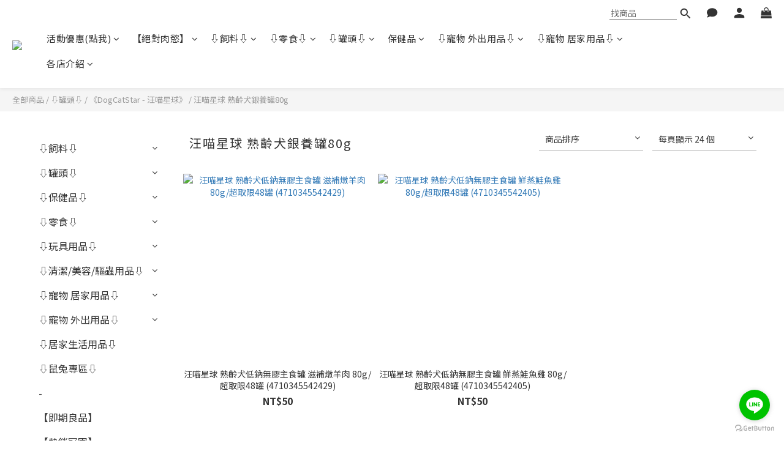

--- FILE ---
content_type: text/html; charset=utf-8
request_url: https://www.bonebone.com.tw/categories/%E6%B1%AA%E5%96%B5%E6%98%9F%E7%90%83-%E7%86%9F%E9%BD%A1%E7%8A%AC%E9%8A%80%E9%A4%8A%E7%BD%9080g
body_size: 117794
content:
<!DOCTYPE html>
<html lang="zh-hant"><head>  <!-- prefetch dns -->
<meta http-equiv="x-dns-prefetch-control" content="on">
<link rel="dns-prefetch" href="https://cdn.shoplineapp.com">
<link rel="preconnect" href="https://cdn.shoplineapp.com" crossorigin>
<link rel="dns-prefetch" href="https://shoplineimg.com">
<link rel="preconnect" href="https://shoplineimg.com">
<link rel="dns-prefetch" href="https://shoplineimg.com">
<link rel="preconnect" href="https://shoplineimg.com" title="image-service-origin">

  <link rel="preload" href="https://cdn.shoplineapp.com/s/javascripts/currencies.js" as="script">





<!-- Wrap what we need here -->


<!-- SEO -->
  
      <title>汪喵星球 熟齡犬銀養罐80g</title>


      <meta name="description" content="汪喵星球 熟齡犬銀養罐80g">



<!-- Meta -->
  
      <meta property="og:title" content="汪喵星球 熟齡犬銀養罐80g"/>

      <meta property="og:url" content="https://www.bonebone.com.tw/categories/汪喵星球-熟齡犬銀養罐80g">
      <link rel="canonical" href="https://www.bonebone.com.tw/categories/汪喵星球-熟齡犬銀養罐80g">
      <meta property="og:description" content="汪喵星球 熟齡犬銀養罐80g">

  <meta property="og:image" content="https://img.shoplineapp.com/media/image_clips/644b7b7b7303ec001112b2a1/original.png?1682668411"/>



    <script type="application/ld+json">
    {"@context":"https://schema.org","@type":"WebSite","name":"BONEBONE寵物的最愛","url":"https://www.bonebone.com.tw"}
    </script>


<!-- locale meta -->


  <meta name="viewport" content="width=device-width, initial-scale=1.0, viewport-fit=cover">
<meta name="mobile-web-app-capable" content="yes">
<meta name="format-detection" content="telephone=no" />
<meta name="google" value="notranslate">

<!-- Shop icon -->
  <link rel="shortcut icon" type="image/png" href="https://img.shoplineapp.com/media/image_clips/575538746170693c7ad08600/original.jpg?1465202803">




<!--- Site Ownership Data -->
    <meta name="google-site-verification" content="GTM-NM7TKW">
<!--- Site Ownership Data End-->

<!-- Styles -->


        <link rel="stylesheet" media="all" href="https://cdn.shoplineapp.com/assets/lib/bootstrap-3.4.1-4ccbe929d8684c8cc83f72911d02f011655dbd6b146a879612fadcdfa86fa7c7.css" onload="" />

        <link rel="stylesheet" media="print" href="https://cdn.shoplineapp.com/assets/theme_vendor-6eb73ce39fd4a86f966b1ab21edecb479a1d22cae142252ad701407277a4d3be.css" onload="this.media='all'" />


        <link rel="stylesheet" media="print" href="https://cdn.shoplineapp.com/assets/shop-2c8ce8b30f079a0263f27ffd5dfdfce0151366469f06a9a110fb7808a01448e0.css" onload="this.media=&quot;all&quot;" />

            <link rel="stylesheet" media="all" href="https://cdn.shoplineapp.com/assets/v2_themes/ultra_chic/page-categories-cf4c250b9b421bf2574247299724251271e649cd3fc431aaf2e5bc45e30f3a5d.css" onload="" />


    






  <link rel="stylesheet" media="all" href="https://cdn.shoplineapp.com/packs/css/intl_tel_input-0d9daf73.chunk.css" />








<script type="text/javascript">
  window.mainConfig = JSON.parse('{\"sessionId\":\"\",\"merchantId\":\"57516e91e37ec63251000004\",\"appCoreHost\":\"shoplineapp.com\",\"assetHost\":\"https://cdn.shoplineapp.com/packs/\",\"apiBaseUrl\":\"http://shoplineapp.com\",\"eventTrackApi\":\"https://events.shoplytics.com/api\",\"frontCommonsApi\":\"https://front-commons.shoplineapp.com/api\",\"appendToUrl\":\"\",\"env\":\"production\",\"merchantData\":{\"_id\":\"57516e91e37ec63251000004\",\"addon_limit_enabled\":true,\"base_country_code\":\"TW\",\"base_currency\":{\"id\":\"twd\",\"iso_code\":\"TWD\",\"alternate_symbol\":\"NT$\",\"name\":\"New Taiwan Dollar\",\"symbol_first\":true,\"subunit_to_unit\":1},\"base_currency_code\":\"TWD\",\"beta_feature_keys\":[\"page_editor_v2\",\"promotions_apply\",\"promotions_setup\",\"hide_coupon\",\"checkout_v2\"],\"brand_home_url\":\"https://www.bonebone.com.tw\",\"checkout_setting\":{\"enable_membership_autocheck\":true,\"enable_subscription_autocheck\":false},\"current_plan_key\":\"basket\",\"current_theme_key\":\"ultra_chic\",\"delivery_option_count\":6,\"enabled_stock_reminder\":false,\"handle\":\"bone\",\"identifier\":\"\",\"instagram_access_token\":\"IGAANCmQEgNdJBZAFI0ZA1NKVTZAiRWp5X2tZAd1J0Q0pBZAzlkc3A3cjBjTno1QTNYaVJScFYzaE1DaTl6MW44MkllRVZAJbnJ1aXg3WXJHYnk3OHRJMjN3aF9OTnoyYWJiMU93WmtUeHR6YnYtUmRxWGtCXzBB\",\"instagram_id\":\"24693516280306298\",\"invoice_activation\":\"inactive\",\"is_image_service_enabled\":true,\"mobile_logo_media_url\":\"https://img.shoplineapp.com/media/image_clips/644b71ea9fc0cd000eafb372/original.png?1682665962\",\"name\":\"BONEBONE寵物的最愛\",\"order_setting\":{\"invoice_activation\":\"inactive\",\"short_message_activation\":\"inactive\",\"stock_reminder_activation\":\"false\",\"default_out_of_stock_reminder\":true,\"auto_cancel_expired_orders\":false,\"auto_revert_credit\":false,\"enabled_order_auth_expiry\":false,\"enable_order_split_einvoice_reissue\":false,\"no_duplicate_uniform_invoice\":false,\"hourly_auto_invoice\":false,\"enabled_location_id\":false,\"enabled_sf_hidden_product_name\":false,\"slp_auto_refund\":false,\"customer_return_order\":{\"enabled\":false,\"available_return_days\":\"7\"},\"customer_cancel_order\":{\"enabled\":false,\"auto_revert_credit\":false},\"invoice\":{\"tax_id\":\"\"},\"facebook_messenging\":{\"status\":\"inactive\"},\"status_update_sms\":{\"status\":\"deactivated\"},\"private_info_handle\":{\"enabled\":false,\"custom_fields_enabled\":false}},\"payment_method_count\":6,\"product_setting\":{\"enabled_product_review\":true,\"variation_display\":\"dropdown\",\"price_range_enabled\":true,\"enabled_pos_product_customized_price\":true,\"enabled_pos_product_price_tier\":true,\"preorder_add_to_cart_button_display\":\"depend_on_stock\",\"enabled_pos_pinned_product\":true},\"promotion_setting\":{\"one_coupon_limit_enabled\":true,\"show_promotion_reminder\":true,\"show_coupon\":true,\"multi_order_discount_strategy\":\"order_or_tier_promotion\",\"order_promotions_ignore_exclude_product\":true,\"order_gift_threshold_mode\":\"after_price_discounts\",\"order_free_shipping_threshold_mode\":\"after_all_discounts\",\"category_item_gift_threshold_mode\":\"before_discounts\",\"category_item_free_shipping_threshold_mode\":\"before_discounts\"},\"rollout_keys\":[\"2FA_google_authenticator\",\"3_layer_category\",\"3_layer_navigation\",\"3_layer_variation\",\"711_CB_13countries\",\"711_CB_pickup_TH\",\"711_c2b_report_v2\",\"711_cross_delivery\",\"AdminCancelRecurringSubscription_V1\",\"BasketSynchronizedToITC_V1\",\"MC_WA_Template_Management\",\"MC_manual_order\",\"MO_Apply_Coupon_Code\",\"StaffCanBeDeleted_V1\",\"SummaryStatement_V1\",\"UTM_export\",\"UTM_register\",\"abandoned_cart_notification\",\"add_system_fontstyle\",\"add_to_cart_revamp\",\"addon_products_limit_10\",\"addon_products_limit_unlimited\",\"addon_quantity\",\"address_format_batch2\",\"address_format_jp\",\"address_format_my\",\"address_format_us\",\"address_format_vn\",\"admin_app_extension\",\"admin_clientele_profile\",\"admin_custom_domain\",\"admin_image_service\",\"admin_logistic_bank_account\",\"admin_manual_order\",\"admin_realtime\",\"admin_vietnam_dong\",\"admin_whitelist_ip\",\"adminapp_order_form\",\"adminapp_wa_contacts_list\",\"ads_system_new_tab\",\"adyen_my_sc\",\"affiliate_by_product\",\"affiliate_dashboard\",\"affiliate_kol_report_appstore\",\"alipay_hk_sc\",\"amazon_product_review\",\"android_pos_agent_clockin_n_out\",\"android_pos_purchase_order_partial_in_storage\",\"android_pos_save_send_receipt\",\"android_pos_v2_force_upgrade_version_1-50-0_date_2025-08-30\",\"app_categories_filtering\",\"app_multiplan\",\"app_subscription_prorated_billing\",\"apply_multi_order_discount\",\"apps_store\",\"apps_store_blog\",\"apps_store_fb_comment\",\"apps_store_wishlist\",\"appstore_free_trial\",\"archive_order_data\",\"archive_order_ui\",\"assign_products_to_category\",\"auth_flow_revamp\",\"auto_credit\",\"auto_credit_notify\",\"auto_credit_percentage\",\"auto_credit_recurring\",\"auto_reply_comment\",\"auto_reply_fb\",\"auto_save_sf_plus_address\",\"availability_buy_online_pickup_instore\",\"availability_preview_buy_online_pickup_instore\",\"back_in_stock_appstore\",\"back_in_stock_notify\",\"basket_comparising_link_CNY\",\"basket_comparising_link_HKD\",\"basket_comparising_link_TWD\",\"basket_invoice_field\",\"basket_pricing_page_cny\",\"basket_pricing_page_hkd\",\"basket_pricing_page_myr\",\"basket_pricing_page_sgd\",\"basket_pricing_page_thb\",\"basket_pricing_page_twd\",\"basket_pricing_page_usd\",\"basket_pricing_page_vnd\",\"basket_subscription_coupon\",\"basket_subscription_email\",\"bianco_setting\",\"bidding_select_product\",\"bing_ads\",\"birthday_format_v2\",\"block_gtm_for_lighthouse\",\"blog\",\"blog_app\",\"blog_revamp_admin\",\"blog_revamp_admin_category\",\"blog_revamp_doublewrite\",\"blog_revamp_related_products\",\"blog_revamp_shop_category\",\"blog_revamp_singleread\",\"breadcrumb\",\"broadcast_addfilter\",\"broadcast_advanced_filters\",\"broadcast_analytics\",\"broadcast_center\",\"broadcast_clone\",\"broadcast_email_html\",\"broadcast_facebook_template\",\"broadcast_line_template\",\"broadcast_preset_time\",\"broadcast_to_unsubscribers_sms\",\"broadcast_unsubscribe_email\",\"bulk_action_customer\",\"bulk_action_product\",\"bulk_assign_point\",\"bulk_import_multi_lang\",\"bulk_payment_delivery_setting\",\"bulk_printing_labels_711C2C\",\"bulk_update_dynamic_fields\",\"bulk_update_job\",\"bulk_update_new_fields\",\"bulk_update_product_download_with_filter\",\"bulk_update_tag\",\"bulk_update_tag_enhancement\",\"bundle_add_type\",\"bundle_group\",\"bundle_page\",\"bundle_pricing\",\"bundle_promotion_apply_enhancement\",\"bundle_stackable\",\"buy_at_amazon\",\"buy_button\",\"buy_now_button\",\"buyandget_promotion\",\"callback_service\",\"cancel_order_by_customer\",\"cancel_order_by_customer_v2\",\"cart_addon\",\"cart_addon_condition\",\"cart_addon_limit\",\"cart_use_product_service\",\"cart_uuid\",\"category_banner_multiple\",\"category_limit_unlimited\",\"category_sorting\",\"channel_amazon\",\"channel_fb\",\"channel_integration\",\"channel_line\",\"charge_shipping_fee_by_product_qty\",\"chat_widget\",\"chat_widget_facebook\",\"chat_widget_ig\",\"chat_widget_line\",\"chat_widget_livechat\",\"chat_widget_whatsapp\",\"chatbot_card_carousel\",\"chatbot_card_template\",\"chatbot_image_widget\",\"chatbot_keywords_matching\",\"chatbot_welcome_template\",\"checkout_membercheckbox_toggle\",\"checkout_setting\",\"cn_pricing_page_2019\",\"combine_orders_app\",\"comment_list_export\",\"component_h1_tag\",\"connect_new_facebookpage\",\"consolidated_billing\",\"cookie_consent\",\"country_code\",\"coupon_center_back_to_cart\",\"coupon_notification\",\"coupon_v2\",\"create_staff_revamp\",\"credit_amount_condition_hidden\",\"credit_campaign\",\"credit_condition_5_tier_ec\",\"credit_installment_payment_fee_hidden\",\"credit_point_report\",\"credit_point_triggerpoint\",\"crm_email_custom\",\"crm_notify_preview\",\"crm_sms_custom\",\"crm_sms_notify\",\"cross_shop_tracker\",\"custom_css\",\"custom_home_delivery_tw\",\"custom_notify\",\"custom_order_export\",\"customer_advanced_filter\",\"customer_coupon\",\"customer_custom_field_limit_5\",\"customer_data_secure\",\"customer_edit\",\"customer_export_v2\",\"customer_group\",\"customer_group_analysis\",\"customer_group_broadcast\",\"customer_group_filter_p2\",\"customer_group_filter_p3\",\"customer_group_regenerate\",\"customer_group_sendcoupon\",\"customer_group_smartrfm_filter\",\"customer_import_50000_failure_report\",\"customer_import_v2\",\"customer_import_v3\",\"customer_list\",\"customer_new_report\",\"customer_referral\",\"customer_referral_notify\",\"customer_search_match\",\"customer_tag\",\"dashboard_v2\",\"dashboard_v2_revamp\",\"date_picker_v2\",\"deep_link_support_linepay\",\"deep_link_support_payme\",\"deep_search\",\"default_theme_ultrachic\",\"delivery_time\",\"delivery_time_with_quantity\",\"design_submenu\",\"dev_center_app_store\",\"disable_footer_brand\",\"disable_old_upgrade_reminder\",\"domain_applicable\",\"doris_bien_setting\",\"dusk_setting\",\"ec_order_unlimit\",\"ecpay_expirydate\",\"ecpay_payment_gateway\",\"edit_order_promotion_applied_creditpoint\",\"einvoice_bulk_update\",\"einvoice_edit\",\"einvoice_list_by_day\",\"einvoice_newlogic\",\"email_credit_expire_notify\",\"email_custom\",\"email_member_forget_password_notify\",\"email_member_register_notify\",\"email_order_notify\",\"email_verification\",\"enable_body_script\",\"enable_calculate_api_promotion_apply\",\"enable_calculate_api_promotion_filter\",\"enable_cart_api\",\"enable_cart_service\",\"enable_corejs_splitting\",\"enable_lazysizes_image_tag\",\"enable_new_css_bundle\",\"enable_order_status_callback_revamp_for_promotion\",\"enable_order_status_callback_revamp_for_storefront\",\"enable_promotion_usage_record\",\"enable_shopjs_splitting\",\"enhanced_catalog_feed\",\"exclude_product\",\"exclude_product_v2\",\"execute_shipment_permission\",\"export_inventory_report_v2\",\"express_cart\",\"express_checkout_pages\",\"extend_reminder\",\"external_redeem_coupon\",\"facebook_ads\",\"facebook_dia\",\"facebook_line_promotion_notify\",\"facebook_login\",\"facebook_messenger_subscription\",\"facebook_notify\",\"facebook_pixel_manager\",\"fb_1on1_chat\",\"fb_broadcast\",\"fb_broadcast_sc\",\"fb_broadcast_sc_p2\",\"fb_comment_app\",\"fb_entrance_optimization\",\"fb_feed_unlimit\",\"fb_group\",\"fb_menu\",\"fb_messenger_onetime_notification\",\"fb_multi_category_feed\",\"fb_offline_conversions_api\",\"fb_pixel_matching\",\"fb_pixel_v2\",\"fb_post_management\",\"fb_product_set\",\"fb_quick_signup_link\",\"fb_shop_now_button\",\"fb_ssapi\",\"fb_sub_button\",\"fb_welcome_msg\",\"fbe_oe\",\"fbe_shop\",\"fbe_v2\",\"fbe_v2_edit\",\"feature_alttag_phase1\",\"feature_alttag_phase2\",\"flash_price_campaign\",\"fm_order_receipt\",\"fmt_c2c_newlabel\",\"fmt_revision\",\"footer_brand\",\"footer_builder\",\"footer_builder_new\",\"form_builder\",\"form_builder_access\",\"form_builder_user_management\",\"form_builder_v2_elements\",\"form_builder_v2_receiver\",\"form_builder_v2_report\",\"freeshipping_promotion_condition\",\"get_coupon\",\"get_promotions_by_cart\",\"gift_promotion_condition\",\"gift_shipping_promotion_discount_condition\",\"gifts_limit_10\",\"gifts_limit_unlimited\",\"gmv_revamp\",\"godaddy\",\"google_ads_api\",\"google_ads_manager\",\"google_analytics_4\",\"google_analytics_manager\",\"google_content_api\",\"google_dynamic_remarketing_tag\",\"google_enhanced_conversions\",\"google_preorder_feed\",\"google_product_category_3rdlayer\",\"google_recaptcha\",\"google_remarketing_manager\",\"google_signup_login\",\"google_tag_manager\",\"gp_tw_sc\",\"group_url_bind_post_live\",\"h2_tag_phase1\",\"hct_logistics_bills_report\",\"hidden_product\",\"hidden_product_p2\",\"hide_credit_point_record_balance\",\"hk_pricing_page_2019\",\"hkd_pricing_page_disabled_2020\",\"ig_browser_notify\",\"ig_live\",\"ig_login_entrance\",\"ig_new_api\",\"image_gallery\",\"image_gallery_p2\",\"image_host_by_region\",\"image_limit_100000\",\"image_limit_30000\",\"image_widget_mobile\",\"inbox_manual_order\",\"inbox_send_cartlink\",\"increase_variation_limit\",\"instagram_create_post\",\"instagram_post_sales\",\"instant_order_form\",\"integrated_label_711\",\"integrated_sfexpress\",\"integration_one\",\"inventory_change_reason\",\"inventory_search_v2\",\"job_api_products_export\",\"job_api_user_export\",\"job_product_import\",\"jquery_v3\",\"kingsman_v2_setting\",\"layout_engine_service_kingsman_blogs\",\"layout_engine_service_kingsman_member_center\",\"layout_engine_service_kingsman_promotions\",\"line_1on1_chat\",\"line_abandon_notification\",\"line_ads_tag\",\"line_broadcast\",\"line_ec\",\"line_in_chat_shopping\",\"line_live\",\"line_login\",\"line_login_mobile\",\"line_point_cpa_tag\",\"line_shopping_new_fields\",\"line_signup\",\"live_after_keyword\",\"live_ai_tag_comments\",\"live_announce_bids\",\"live_announce_buyer\",\"live_bidding\",\"live_broadcast_v2\",\"live_bulk_checkoutlink\",\"live_bulk_edit\",\"live_checkout_notification\",\"live_checkout_notification_all\",\"live_checkout_notification_message\",\"live_comment_discount\",\"live_comment_robot\",\"live_create_product_v2\",\"live_crosspost\",\"live_dashboard_product\",\"live_event_discount\",\"live_exclusive_price\",\"live_fb_group\",\"live_fhd_video\",\"live_general_settings\",\"live_group_event\",\"live_host_panel\",\"live_ig_messenger_broadcast\",\"live_ig_product_recommend\",\"live_im_switch\",\"live_keyword_switch\",\"live_line_broadcast\",\"live_line_management\",\"live_line_multidisplay\",\"live_luckydraw_enhancement\",\"live_messenger_broadcast\",\"live_order_block\",\"live_print_advanced\",\"live_product_recommend\",\"live_shopline_announcement\",\"live_shopline_beauty_filter\",\"live_shopline_keyword\",\"live_shopline_product_card\",\"live_shopline_view\",\"live_shopline_view_marquee\",\"live_show_storefront_facebook\",\"live_show_storefront_shopline\",\"live_stream_settings\",\"locale_revamp\",\"lock_cart_sc_product\",\"logistic_bill_v2_711_b2c\",\"logistic_bill_v2_711_c2c\",\"logo_favicon\",\"luckydraw_products\",\"luckydraw_qualification\",\"manual_activation\",\"manual_order\",\"manual_order_7-11\",\"manual_order_ec_to_sc\",\"manually_bind_post\",\"marketing_affiliate\",\"marketing_affiliate_p2\",\"mc-history-instant\",\"mc_711crossborder\",\"mc_ad_tag\",\"mc_assign_message\",\"mc_auto_bind_member\",\"mc_autoreply_cotent\",\"mc_autoreply_question\",\"mc_autoreply_trigger\",\"mc_broadcast\",\"mc_broadcast_v2\",\"mc_bulk_read\",\"mc_chatbot_template\",\"mc_delete_message\",\"mc_edit_cart\",\"mc_history_instant\",\"mc_history_post\",\"mc_im\",\"mc_inbox_autoreply\",\"mc_input_status\",\"mc_instant_notifications\",\"mc_invoicetitle_optional\",\"mc_keyword_autotagging\",\"mc_line_broadcast\",\"mc_line_broadcast_all_friends\",\"mc_line_cart\",\"mc_logistics_hct\",\"mc_logistics_tcat\",\"mc_manage_blacklist\",\"mc_mark_todo\",\"mc_new_menu\",\"mc_phone_tag\",\"mc_reminder_unpaid\",\"mc_reply_pic\",\"mc_setting_message\",\"mc_setting_orderform\",\"mc_shop_message_refactor\",\"mc_smart_advice\",\"mc_sort_waitingtime\",\"mc_sort_waitingtime_new\",\"mc_tw_invoice\",\"media_gcp_upload\",\"member_center_profile_revamp\",\"member_import_notify\",\"member_info_reward\",\"member_info_reward_subscription\",\"member_password_setup_notify\",\"member_points\",\"member_points_notify\",\"member_price\",\"membership_tier_double_write\",\"membership_tier_notify\",\"membership_tiers\",\"memebr_center_point_credit_revamp\",\"menu_limit_100\",\"menu_limit_unlimited\",\"merchant_automatic_payment_setting\",\"message_center_v3\",\"message_revamp\",\"mo_remove_discount\",\"mobile_and_email_signup\",\"mobile_signup_p2\",\"modularize_address_format\",\"molpay_credit_card\",\"multi_lang\",\"multicurrency\",\"my_pricing_page_2019\",\"myapp_reauth_alert\",\"myr_pricing_page_disabled_2020\",\"new_app_subscription\",\"new_layout_for_mobile_and_pc\",\"new_onboarding_flow\",\"new_return_management\",\"new_settings_apply_all_promotion\",\"new_signup_flow\",\"new_sinopac_3d\",\"notification_custom_sending_time\",\"npb_theme_philia\",\"npb_widget_font_size_color\",\"ob_revamp\",\"ob_sgstripe\",\"ob_twecpay\",\"oceanpay\",\"old_fbe_removal\",\"onboarding_basketplan\",\"onboarding_handle\",\"one_new_filter\",\"one_page_store\",\"one_page_store_1000\",\"one_page_store_checkout\",\"one_page_store_clone\",\"one_page_store_product_set\",\"online_credit_redemption_toggle\",\"online_store_design\",\"online_store_design_setup_guide_basketplan\",\"open_api_management\",\"order_add_to_cart\",\"order_archive_calculation_revamp_crm_amount\",\"order_archive_calculation_revamp_crm_member\",\"order_archive_product_testing\",\"order_archive_testing\",\"order_archive_testing_crm\",\"order_archive_testing_order_details\",\"order_archive_testing_return_order\",\"order_confirmation_slip_upload\",\"order_custom_field_limit_5\",\"order_custom_notify\",\"order_decoupling_product_revamp\",\"order_discount_stackable\",\"order_export_366day\",\"order_export_v2\",\"order_filter_shipped_date\",\"order_message_broadcast\",\"order_new_source\",\"order_promotion_split\",\"order_search_custom_field\",\"order_search_sku\",\"order_select_across_pages\",\"order_sms_notify\",\"order_split\",\"order_status_non_automation\",\"order_status_tag_color\",\"order_tag\",\"orderemail_new_logic\",\"other_custom_notify\",\"out_of_stock_order\",\"page_builder_revamp\",\"page_builder_revamp_theme_setting\",\"page_builder_revamp_theme_setting_initialized\",\"page_builder_section_cache_enabled\",\"page_builder_widget_accordion\",\"page_builder_widget_blog\",\"page_builder_widget_category\",\"page_builder_widget_collage\",\"page_builder_widget_countdown\",\"page_builder_widget_custom_liquid\",\"page_builder_widget_instagram\",\"page_builder_widget_product_text\",\"page_builder_widget_subscription\",\"page_builder_widget_video\",\"page_limit_unlimited\",\"page_view_cache\",\"pakpobox\",\"partial_free_shipping\",\"payme\",\"payment_condition\",\"payment_fee_config\",\"payment_image\",\"payment_slip_notify\",\"paypal_upgrade\",\"pdp_image_lightbox\",\"pdp_image_lightbox_icon\",\"pending_subscription\",\"philia_setting\",\"pickup_remember_store\",\"plp_label_wording\",\"plp_product_seourl\",\"plp_variation_selector\",\"plp_wishlist\",\"point_campaign\",\"point_redeem_to_cash\",\"pos_only_product_settings\",\"pos_retail_store_price\",\"pos_setup_guide_basketplan\",\"post_cancel_connect\",\"post_commerce_stack_comment\",\"post_fanpage_luckydraw\",\"post_fb_group\",\"post_general_setting\",\"post_lock_pd\",\"post_sales_dashboard\",\"postsale_auto_reply\",\"postsale_create_post\",\"postsale_ig_auto_reply\",\"postsales_connect_multiple_posts\",\"preorder_limit\",\"preset_publish\",\"product_available_time\",\"product_cost_permission\",\"product_feed_info\",\"product_feed_manager_availability\",\"product_feed_revamp\",\"product_index_v2\",\"product_info\",\"product_limit_1000\",\"product_limit_unlimited\",\"product_log_v2\",\"product_page_limit_10\",\"product_quantity_update\",\"product_recommendation_abtesting\",\"product_revamp_doublewrite\",\"product_revamp_singleread\",\"product_review_import\",\"product_review_import_installable\",\"product_review_plp\",\"product_review_reward\",\"product_search\",\"product_set_revamp\",\"product_set_v2_enhancement\",\"product_summary\",\"promotion_blacklist\",\"promotion_filter_by_date\",\"promotion_first_purchase\",\"promotion_hour\",\"promotion_limit_10\",\"promotion_limit_100\",\"promotion_limit_unlimited\",\"promotion_minitem\",\"promotion_page\",\"promotion_page_reminder\",\"promotion_page_seo_button\",\"promotion_record_archive_test\",\"promotion_reminder\",\"purchase_limit_campaign\",\"quick_answer\",\"recaptcha_reset_pw\",\"redirect_301_settings\",\"rejected_bill_reminder\",\"remove_fblike_sc\",\"rep_download_log_ip_identity\",\"repay_cookie\",\"replace_janus_interface\",\"replace_lms_old_oa_interface\",\"reports\",\"revert_credit\",\"revert_credit_p2\",\"revert_credit_status\",\"sales_dashboard\",\"sangria_setting\",\"sc_advanced_keyword\",\"sc_ai_chat_analysis\",\"sc_ai_suggested_reply\",\"sc_alipay_standard\",\"sc_atm\",\"sc_auto_bind_member\",\"sc_autodetect_address\",\"sc_autodetect_paymentslip\",\"sc_autoreply_icebreaker\",\"sc_broadcast_permissions\",\"sc_clearcart\",\"sc_clearcart_all\",\"sc_comment_label\",\"sc_comment_list\",\"sc_conversations_statistics_sunset\",\"sc_download_adminapp\",\"sc_facebook_broadcast\",\"sc_facebook_live\",\"sc_fb_ig_subscription\",\"sc_gpt_chatsummary\",\"sc_gpt_content_generator\",\"sc_gpt_knowledge_base\",\"sc_group_pm_commentid\",\"sc_group_webhook\",\"sc_intercom\",\"sc_keywords\",\"sc_line_live_pl\",\"sc_list_search\",\"sc_live_line\",\"sc_lock_inventory\",\"sc_manual_order\",\"sc_mc_settings\",\"sc_mo_711emap\",\"sc_order_unlimit\",\"sc_outstock_msg\",\"sc_overall_statistics\",\"sc_overall_statistics_api_v3\",\"sc_overall_statistics_v2\",\"sc_pickup\",\"sc_post_feature\",\"sc_product_set\",\"sc_product_variation\",\"sc_sidebar\",\"sc_similar_question_replies\",\"sc_slp_subscription_promotion\",\"sc_standard\",\"sc_store_pickup\",\"sc_wa_contacts_list\",\"sc_wa_message_report\",\"sc_wa_permissions\",\"scheduled_home_page\",\"search_function_image_gallery\",\"security_center\",\"select_all_customer\",\"select_all_inventory\",\"send_coupon_notification\",\"session_expiration_period\",\"setup_guide_basketplan\",\"sfexpress_centre\",\"sfexpress_eflocker\",\"sfexpress_service\",\"sfexpress_store\",\"sg_onboarding_currency\",\"share_cart_link\",\"shop_builder_plp\",\"shop_category_filter\",\"shop_category_filter_bulk_action\",\"shop_product_search_rate_limit\",\"shop_related_recaptcha\",\"shop_template_advanced_setting\",\"shopback_cashback\",\"shopline_captcha\",\"shopline_email_captcha\",\"shopline_product_reviews\",\"shoplytics_api_ordersales_v4\",\"shoplytics_api_psa_wide_table\",\"shoplytics_benchmark\",\"shoplytics_broadcast_api_v3\",\"shoplytics_channel_store_permission\",\"shoplytics_credit_analysis\",\"shoplytics_customer_refactor_api_v3\",\"shoplytics_date_picker_v2\",\"shoplytics_event_realtime_refactor_api_v3\",\"shoplytics_events_api_v3\",\"shoplytics_export_flex\",\"shoplytics_homepage_v2\",\"shoplytics_invoices_api_v3\",\"shoplytics_lite\",\"shoplytics_membership_tier_growth\",\"shoplytics_orders_api_v3\",\"shoplytics_ordersales_v3\",\"shoplytics_payments_api_v3\",\"shoplytics_pro\",\"shoplytics_product_revamp_api_v3\",\"shoplytics_promotions_api_v3\",\"shoplytics_psa_multi_stores_export\",\"shoplytics_psa_sub_categories\",\"shoplytics_rfim_enhancement_v3\",\"shoplytics_session_metrics\",\"shoplytics_staff_api_v3\",\"shoplytics_to_hd\",\"shopping_session_enabled\",\"signin_register_revamp\",\"skya_setting\",\"sl_admin_inventory_count\",\"sl_admin_inventory_transfer\",\"sl_admin_purchase_order\",\"sl_admin_supplier\",\"sl_logistics_bulk_action\",\"sl_logistics_fmt_freeze\",\"sl_logistics_modularize\",\"sl_payment_alipay\",\"sl_payment_cc\",\"sl_payment_standard_v2\",\"sl_payment_type_check\",\"sl_payments_apple_pay\",\"sl_payments_cc_promo\",\"sl_payments_my_cc\",\"sl_payments_my_fpx\",\"sl_payments_sg_cc\",\"sl_payments_tw_cc\",\"sl_pos\",\"sl_pos_SHOPLINE_Payments_tw\",\"sl_pos_admin\",\"sl_pos_admin_cancel_order\",\"sl_pos_admin_delete_order\",\"sl_pos_admin_inventory_transfer\",\"sl_pos_admin_order_archive_testing\",\"sl_pos_admin_purchase_order\",\"sl_pos_admin_register_shift\",\"sl_pos_admin_staff\",\"sl_pos_agent_by_channel\",\"sl_pos_agent_clockin_n_out\",\"sl_pos_agent_performance\",\"sl_pos_android_A4_printer\",\"sl_pos_android_check_cart_items_with_local_db\",\"sl_pos_android_order_reduction\",\"sl_pos_android_receipt_enhancement\",\"sl_pos_app_order_archive_testing\",\"sl_pos_app_transaction_filter_enhance\",\"sl_pos_apps_store\",\"sl_pos_bugfender_log_reduction\",\"sl_pos_bulk_import_update_enhancement\",\"sl_pos_check_duplicate_create_order\",\"sl_pos_claim_coupon\",\"sl_pos_convert_order_to_cart_by_snapshot\",\"sl_pos_credit_redeem\",\"sl_pos_customerID_duplicate_check\",\"sl_pos_customer_info_enhancement\",\"sl_pos_customer_product_preference\",\"sl_pos_customized_price\",\"sl_pos_disable_touchid_unlock\",\"sl_pos_discount\",\"sl_pos_einvoice_alert\",\"sl_pos_einvoice_refactor\",\"sl_pos_feature_permission\",\"sl_pos_force_upgrade_1-109-0\",\"sl_pos_force_upgrade_1-110-1\",\"sl_pos_free_gifts_promotion\",\"sl_pos_from_Swift_to_OC\",\"sl_pos_iOS_A4_printer\",\"sl_pos_iOS_app_transaction_filter_enhance\",\"sl_pos_iOS_cashier_revamp_cart\",\"sl_pos_iOS_cashier_revamp_product_list\",\"sl_pos_iPadOS_version_upgrade_remind_16_0_0\",\"sl_pos_initiate_couchbase\",\"sl_pos_inventory_count\",\"sl_pos_inventory_count_difference_reason\",\"sl_pos_inventory_count_for_selected_products\",\"sl_pos_inventory_feature_module\",\"sl_pos_inventory_transfer_insert_enhancement\",\"sl_pos_inventory_transfer_request\",\"sl_pos_invoice_carrier_scan\",\"sl_pos_invoice_product_name_filter\",\"sl_pos_invoice_swiftUI_revamp\",\"sl_pos_invoice_toast_show\",\"sl_pos_ios_receipt_info_enhancement\",\"sl_pos_ios_small_label_enhancement\",\"sl_pos_ios_version_upgrade_remind\",\"sl_pos_itc\",\"sl_pos_logo_terms_and_condition\",\"sl_pos_member_points\",\"sl_pos_member_price\",\"sl_pos_multiple_payments\",\"sl_pos_new_report_customer_analysis\",\"sl_pos_new_report_daily_payment_methods\",\"sl_pos_new_report_overview\",\"sl_pos_new_report_product_preorder\",\"sl_pos_new_report_transaction_detail\",\"sl_pos_no_minimum_age\",\"sl_pos_one_einvoice_setting\",\"sl_pos_order_reduction\",\"sl_pos_order_refactor_admin\",\"sl_pos_order_upload_using_pos_service\",\"sl_pos_partial_return\",\"sl_pos_password_setting_refactor\",\"sl_pos_payment\",\"sl_pos_payment_method_picture\",\"sl_pos_payment_method_prioritized_and_hidden\",\"sl_pos_payoff_preorder\",\"sl_pos_pin_products\",\"sl_pos_price_by_channel\",\"sl_pos_product_add_to_cart_refactor\",\"sl_pos_product_set\",\"sl_pos_product_variation_ui\",\"sl_pos_promotion\",\"sl_pos_promotion_by_channel\",\"sl_pos_purchase_order_onlinestore\",\"sl_pos_purchase_order_partial_in_storage\",\"sl_pos_receipt_enhancement\",\"sl_pos_receipt_information\",\"sl_pos_receipt_preorder_return_enhancement\",\"sl_pos_receipt_setting_by_channel\",\"sl_pos_receipt_swiftUI_revamp\",\"sl_pos_register_shift\",\"sl_pos_report_shoplytics_psi\",\"sl_pos_revert_credit\",\"sl_pos_save_send_receipt\",\"sl_pos_shopline_payment_invoice_new_flow\",\"sl_pos_show_coupon\",\"sl_pos_stock_refactor\",\"sl_pos_supplier_refactor\",\"sl_pos_terminal_bills\",\"sl_pos_terminal_settlement\",\"sl_pos_terminal_tw\",\"sl_pos_toast_revamp\",\"sl_pos_transaction_conflict\",\"sl_pos_transaction_view_admin\",\"sl_pos_transfer_onlinestore\",\"sl_pos_user_permission\",\"sl_pos_variation_setting_refactor\",\"sl_purchase_order_search_create_enhancement\",\"slp_bank_promotion\",\"slp_product_subscription\",\"slp_remember_credit_card\",\"slp_swap\",\"smart_omo_appstore\",\"smart_omo_credits\",\"smart_omo_customer_tag_note\",\"smart_omo_express_cart\",\"smart_omo_points\",\"smart_omo_redeem_coupon\",\"smart_omo_send_coupon\",\"smart_omo_show_coupon\",\"smart_product_recommendation\",\"smart_product_recommendation_plus\",\"smart_product_recommendation_regular\",\"smart_recommended_related_products\",\"sms_broadcast\",\"sms_custom\",\"sms_with_shop_name\",\"social_channel_revamp\",\"social_channel_user\",\"social_name_in_order\",\"split_order_applied_creditpoint\",\"sso_lang_th\",\"sso_lang_vi\",\"staff_elasticsearch\",\"staff_limit_5\",\"staff_limit_unlimited\",\"staff_service_migration\",\"static_resource_host_by_region\",\"stop_slp_approvedemail\",\"store_crm_pwa\",\"store_pick_up\",\"store_referral_export_import\",\"store_referral_setting\",\"storefront_app_extension\",\"storefront_return\",\"stripe_3d_secure\",\"stripe_3ds_cny\",\"stripe_3ds_hkd\",\"stripe_3ds_myr\",\"stripe_3ds_sgd\",\"stripe_3ds_thb\",\"stripe_3ds_usd\",\"stripe_3ds_vnd\",\"stripe_google_pay\",\"stripe_payment_intents\",\"stripe_radar\",\"stripe_subscription_my_account\",\"structured_data\",\"studio_livestream\",\"sub_sgstripe\",\"subscription_config_edit\",\"subscription_config_edit_delivery_payment\",\"subscription_currency\",\"subscription_order_expire_notify\",\"subscription_order_notify\",\"subscription_product\",\"subscription_promotion\",\"tappay_3D_secure\",\"tappay_sdk_v2_3_2\",\"tappay_sdk_v3\",\"tax_inclusive_setting\",\"taxes_settings\",\"tcat_711pickup_sl_logisitics\",\"tcat_logistics_bills_report\",\"tcat_newlabel\",\"th_pricing_page_2020\",\"thb_pricing_page_disabled_2020\",\"theme_bianco\",\"theme_doris_bien\",\"theme_kingsman_v2\",\"theme_level_3\",\"theme_sangria\",\"theme_ultrachic\",\"tier_birthday_credit\",\"tier_member_points\",\"tier_member_price\",\"tier_reward_app_availability\",\"tier_reward_app_p2\",\"tier_reward_credit\",\"tnc-checkbox\",\"toggle_mobile_category\",\"tw_app_shopback_cashback\",\"tw_fm_sms\",\"tw_pricing_page_2019\",\"tw_stripe_subscription\",\"twd_pricing_page_disabled_2020\",\"uc_integration\",\"uc_v2_endpoints\",\"ultra_setting\",\"unified_admin\",\"use_ngram_for_order_search\",\"user_center_social_channel\",\"user_credits\",\"variant_image_selector\",\"variant_saleprice_cost_weight\",\"variation_label_swatches\",\"varm_setting\",\"vn_pricing_page_2020\",\"vnd_pricing_page_disabled_2020\",\"wa_broadcast_customer_group\",\"wa_system_template\",\"wa_template_custom_content\",\"whatsapp_accept_marketing\",\"whatsapp_catalog\",\"whatsapp_extension\",\"whatsapp_order_form\",\"whatsapp_orderstatus_toggle\",\"wishlist_app\",\"yahoo_dot\",\"youtube_live_shopping\",\"zotabox_installable\"],\"shop_default_home_url\":\"https://bone.shoplineapp.com\",\"shop_status\":\"open\",\"show_sold_out\":false,\"sl_payment_merchant_id\":\"1393903870211653632\",\"supported_languages\":[\"en\",\"zh-hant\"],\"tags\":[\"pet\"],\"time_zone\":\"Asia/Taipei\",\"updated_at\":\"2026-01-17T12:12:16.108Z\",\"user_setting\":{\"_id\":\"575504716170691113030300\",\"created_at\":\"2016-06-06T05:04:49.969Z\",\"data\":{\"general_fields\":[{\"type\":\"gender\",\"options\":{\"order\":{\"include\":\"false\",\"required\":\"false\"},\"signup\":{\"include\":\"false\",\"required\":\"false\"},\"profile\":{\"include\":\"false\",\"required\":\"false\"}}},{\"type\":\"birthday\",\"options\":{\"order\":{\"include\":\"false\",\"required\":\"false\"},\"signup\":{\"include\":\"true\",\"required\":\"true\"},\"profile\":{\"include\":\"true\",\"required\":\"true\"}}}],\"minimum_age_limit\":\"18\",\"custom_fields\":[],\"signup_method\":\"mobile\",\"sms_verification\":{\"status\":\"false\",\"supported_countries\":[\"*\"]},\"facebook_login\":{\"status\":\"active\",\"app_id\":\"354973074626758\"},\"google_login\":{\"status\":\"inactive\",\"client_id\":\"\",\"client_secret\":\"\"},\"enable_facebook_comment\":{\"status\":\"active\"},\"facebook_comment\":\"\",\"line_login\":\"\",\"recaptcha_signup\":{\"status\":\"false\",\"site_key\":\"\"},\"email_verification\":{\"status\":\"false\"},\"login_with_verification\":{\"status\":\"false\"},\"upgrade_reminder\":\"\",\"enable_member_point\":true,\"enable_user_credit\":true,\"birthday_format\":\"YYYY/MM/DD\",\"send_birthday_credit_period\":\"daily\",\"member_info_reward\":{\"enabled\":false,\"reward_on\":[],\"subscription_reward_on\":[],\"coupons\":{\"enabled\":false,\"promotion_ids\":[]}},\"enable_age_policy\":false,\"force_complete_info\":false},\"item_type\":\"\",\"key\":\"users\",\"name\":null,\"owner_id\":\"57516e91e37ec63251000004\",\"owner_type\":\"Merchant\",\"publish_status\":\"published\",\"status\":\"active\",\"updated_at\":\"2025-06-26T13:17:24.016Z\",\"value\":null}},\"localeData\":{\"loadedLanguage\":{\"name\":\"繁體中文\",\"code\":\"zh-hant\"},\"supportedLocales\":[{\"name\":\"English\",\"code\":\"en\"},{\"name\":\"繁體中文\",\"code\":\"zh-hant\"}]},\"currentUser\":null,\"themeSettings\":{\"categories_collapsed\":true,\"image_fill\":false,\"is_multicurrency_enabled\":false,\"mobile_categories_collapsed\":true,\"show_promotions_on_product\":true,\"enabled_quick_cart\":false,\"opens_in_new_tab\":true,\"enabled_wish_list\":false,\"category_page\":\"24\",\"hide_language_selector\":true,\"facebook_comment\":false,\"mobile_categories_removed\":true,\"enabled_sort_by_sold\":true,\"goto_top\":true,\"hide_share_buttons\":true,\"buy_now_button\":{\"enabled\":true,\"color\":\"e63946\"},\"plp_wishlist\":true,\"variation_image_selector_enabled\":false,\"variation_image_selector_variation\":2,\"plp_variation_selector\":{\"enabled\":false,\"show_variation\":2},\"enable_gdpr_cookies_banner\":false,\"messages_enabled\":true,\"hide_languages\":\"\",\"page_background\":\"FFFFFF\",\"page_text\":\"333333\",\"page_text_link\":\"3493fb\",\"announcement_background\":\"C74060\",\"announcement_text\":\"FFFFFF\",\"header_background\":\"FFFFFF\",\"header_text\":\"333333\",\"header_icon\":\"333333\",\"primary_background\":\"C74060\",\"primary_text\":\"FFFFFF\",\"buy_now_background\":\"e63946\",\"buy_now_text\":\"FFFFFF\",\"product_promotion_label_background\":\"C0392B\",\"product_promotion_label_text\":\"FFFFFF\",\"footer_background\":\"FFFFFF\",\"footer_text\":\"333333\",\"footer_icon\":\"333333\",\"copyright_background\":\"F7F7F7\",\"copyright_text\":\"999999\",\"anti_fraud_background\":\"F7F7F7\",\"anti_fraud_text\":\"999999\",\"font_title\":\"Noto Sans\",\"font_size_title\":\"1\",\"font_paragraph\":\"Noto Sans\",\"font_size_paragraph\":\"1\",\"variation_image_style\":\"square\",\"variation_image_size\":\"md\",\"plp_variation_display\":{\"type\":\"hidden\",\"show_variation\":\"1\"},\"plp_variation_display_type\":\"hidden\",\"plp_variation_display_variation\":\"1\",\"product_name_align\":\"center\",\"product_custom_label_style\":\"rounded-rectangle\",\"show_products_total\":false,\"updated_with_new_page_builder\":true},\"isMultiCurrencyEnabled\":true,\"features\":{\"plans\":{\"free\":{\"member_price\":false,\"cart_addon\":false,\"google_analytics_ecommerce\":false,\"membership\":false,\"shopline_logo\":true,\"user_credit\":{\"manaul\":false,\"auto\":false},\"variant_image_selector\":false},\"standard\":{\"member_price\":false,\"cart_addon\":false,\"google_analytics_ecommerce\":false,\"membership\":false,\"shopline_logo\":true,\"user_credit\":{\"manaul\":false,\"auto\":false},\"variant_image_selector\":false},\"starter\":{\"member_price\":false,\"cart_addon\":false,\"google_analytics_ecommerce\":false,\"membership\":false,\"shopline_logo\":true,\"user_credit\":{\"manaul\":false,\"auto\":false},\"variant_image_selector\":false},\"pro\":{\"member_price\":false,\"cart_addon\":false,\"google_analytics_ecommerce\":false,\"membership\":false,\"shopline_logo\":false,\"user_credit\":{\"manaul\":false,\"auto\":false},\"variant_image_selector\":false},\"business\":{\"member_price\":false,\"cart_addon\":false,\"google_analytics_ecommerce\":true,\"membership\":true,\"shopline_logo\":false,\"user_credit\":{\"manaul\":false,\"auto\":false},\"facebook_comments_plugin\":true,\"variant_image_selector\":false},\"basic\":{\"member_price\":false,\"cart_addon\":false,\"google_analytics_ecommerce\":false,\"membership\":false,\"shopline_logo\":false,\"user_credit\":{\"manaul\":false,\"auto\":false},\"variant_image_selector\":false},\"basic2018\":{\"member_price\":false,\"cart_addon\":false,\"google_analytics_ecommerce\":false,\"membership\":false,\"shopline_logo\":true,\"user_credit\":{\"manaul\":false,\"auto\":false},\"variant_image_selector\":false},\"sc\":{\"member_price\":false,\"cart_addon\":false,\"google_analytics_ecommerce\":true,\"membership\":false,\"shopline_logo\":true,\"user_credit\":{\"manaul\":false,\"auto\":false},\"facebook_comments_plugin\":true,\"facebook_chat_plugin\":true,\"variant_image_selector\":false},\"advanced\":{\"member_price\":false,\"cart_addon\":false,\"google_analytics_ecommerce\":true,\"membership\":false,\"shopline_logo\":false,\"user_credit\":{\"manaul\":false,\"auto\":false},\"facebook_comments_plugin\":true,\"facebook_chat_plugin\":true,\"variant_image_selector\":false},\"premium\":{\"member_price\":true,\"cart_addon\":true,\"google_analytics_ecommerce\":true,\"membership\":true,\"shopline_logo\":false,\"user_credit\":{\"manaul\":true,\"auto\":true},\"google_dynamic_remarketing\":true,\"facebook_comments_plugin\":true,\"facebook_chat_plugin\":true,\"wish_list\":true,\"facebook_messenger_subscription\":true,\"product_feed\":true,\"express_checkout\":true,\"variant_image_selector\":true},\"enterprise\":{\"member_price\":true,\"cart_addon\":true,\"google_analytics_ecommerce\":true,\"membership\":true,\"shopline_logo\":false,\"user_credit\":{\"manaul\":true,\"auto\":true},\"google_dynamic_remarketing\":true,\"facebook_comments_plugin\":true,\"facebook_chat_plugin\":true,\"wish_list\":true,\"facebook_messenger_subscription\":true,\"product_feed\":true,\"express_checkout\":true,\"variant_image_selector\":true},\"crossborder\":{\"member_price\":true,\"cart_addon\":true,\"google_analytics_ecommerce\":true,\"membership\":true,\"shopline_logo\":false,\"user_credit\":{\"manaul\":true,\"auto\":true},\"google_dynamic_remarketing\":true,\"facebook_comments_plugin\":true,\"facebook_chat_plugin\":true,\"wish_list\":true,\"facebook_messenger_subscription\":true,\"product_feed\":true,\"express_checkout\":true,\"variant_image_selector\":true},\"o2o\":{\"member_price\":true,\"cart_addon\":true,\"google_analytics_ecommerce\":true,\"membership\":true,\"shopline_logo\":false,\"user_credit\":{\"manaul\":true,\"auto\":true},\"google_dynamic_remarketing\":true,\"facebook_comments_plugin\":true,\"facebook_chat_plugin\":true,\"wish_list\":true,\"facebook_messenger_subscription\":true,\"product_feed\":true,\"express_checkout\":true,\"subscription_product\":true,\"variant_image_selector\":true}}},\"requestCountry\":\"US\",\"trackerEventData\":{\"Category ID\":\"60530cea4512060011c4ad8a\"},\"isRecaptchaEnabled\":false,\"isRecaptchaEnterprise\":true,\"recaptchaEnterpriseSiteKey\":\"6LeMcv0hAAAAADjAJkgZLpvEiuc6migO0KyLEadr\",\"recaptchaEnterpriseCheckboxSiteKey\":\"6LfQVEEoAAAAAAzllcvUxDYhfywH7-aY52nsJ2cK\",\"recaptchaSiteKey\":\"6LeMcv0hAAAAADjAJkgZLpvEiuc6migO0KyLEadr\",\"currencyData\":{\"supportedCurrencies\":[{\"name\":\"$ HKD\",\"symbol\":\"$\",\"iso_code\":\"hkd\"},{\"name\":\"P MOP\",\"symbol\":\"P\",\"iso_code\":\"mop\"},{\"name\":\"¥ CNY\",\"symbol\":\"¥\",\"iso_code\":\"cny\"},{\"name\":\"$ TWD\",\"symbol\":\"$\",\"iso_code\":\"twd\"},{\"name\":\"$ USD\",\"symbol\":\"$\",\"iso_code\":\"usd\"},{\"name\":\"$ SGD\",\"symbol\":\"$\",\"iso_code\":\"sgd\"},{\"name\":\"€ EUR\",\"symbol\":\"€\",\"iso_code\":\"eur\"},{\"name\":\"$ AUD\",\"symbol\":\"$\",\"iso_code\":\"aud\"},{\"name\":\"£ GBP\",\"symbol\":\"£\",\"iso_code\":\"gbp\"},{\"name\":\"₱ PHP\",\"symbol\":\"₱\",\"iso_code\":\"php\"},{\"name\":\"RM MYR\",\"symbol\":\"RM\",\"iso_code\":\"myr\"},{\"name\":\"฿ THB\",\"symbol\":\"฿\",\"iso_code\":\"thb\"},{\"name\":\"د.إ AED\",\"symbol\":\"د.إ\",\"iso_code\":\"aed\"},{\"name\":\"¥ JPY\",\"symbol\":\"¥\",\"iso_code\":\"jpy\"},{\"name\":\"$ BND\",\"symbol\":\"$\",\"iso_code\":\"bnd\"},{\"name\":\"₩ KRW\",\"symbol\":\"₩\",\"iso_code\":\"krw\"},{\"name\":\"Rp IDR\",\"symbol\":\"Rp\",\"iso_code\":\"idr\"},{\"name\":\"₫ VND\",\"symbol\":\"₫\",\"iso_code\":\"vnd\"},{\"name\":\"$ CAD\",\"symbol\":\"$\",\"iso_code\":\"cad\"}],\"requestCountryCurrencyCode\":\"TWD\"},\"previousUrl\":\"\",\"checkoutLandingPath\":\"/cart\",\"webpSupported\":true,\"pageType\":\"products-index\",\"paypalCnClientId\":\"AYVtr8kMzEyRCw725vQM_-hheFyo1FuWeaup4KPSvU1gg44L-NG5e2PNcwGnMo2MLCzGRg4eVHJhuqBP\",\"efoxPayVersion\":\"1.0.60\",\"universalPaymentSDKUrl\":\"https://cdn.myshopline.com\",\"shoplinePaymentCashierSDKUrl\":\"https://cdn.myshopline.com/pay/paymentElement/1.7.1/index.js\",\"shoplinePaymentV2Env\":\"prod\",\"shoplinePaymentGatewayEnv\":\"prod\",\"currentPath\":\"/categories/%E6%B1%AA%E5%96%B5%E6%98%9F%E7%90%83-%E7%86%9F%E9%BD%A1%E7%8A%AC%E9%8A%80%E9%A4%8A%E7%BD%9080g\",\"isExceedCartLimitation\":null,\"familyMartEnv\":\"prod\",\"familyMartConfig\":{\"cvsname\":\"familymart.shoplineapp.com\"},\"familyMartFrozenConfig\":{\"cvsname\":\"familymartfreeze.shoplineapp.com\",\"cvslink\":\"https://familymartfreeze.shoplineapp.com/familymart_freeze_callback\",\"emap\":\"https://ecmfme.map.com.tw/ReceiveOrderInfo.aspx\"},\"pageIdentifier\":\"category\",\"staticResourceHost\":\"https://static.shoplineapp.com/\",\"facebookAppId\":\"467428936681900\",\"facebookSdkVersion\":\"v2.7\",\"criteoAccountId\":null,\"criteoEmail\":null,\"shoplineCaptchaEnv\":\"prod\",\"shoplineCaptchaPublicKey\":\"MIGfMA0GCSqGSIb3DQEBAQUAA4GNADCBiQKBgQCUXpOVJR72RcVR8To9lTILfKJnfTp+f69D2azJDN5U9FqcZhdYfrBegVRKxuhkwdn1uu6Er9PWV4Tp8tRuHYnlU+U72NRpb0S3fmToXL3KMKw/4qu2B3EWtxeh/6GPh3leTvMteZpGRntMVmJCJdS8PY1CG0w6QzZZ5raGKXQc2QIDAQAB\",\"defaultBlockedSmsCountries\":\"PS,MG,KE,AO,KG,UG,AZ,ZW,TJ,NG,GT,DZ,BD,BY,AF,LK,MA,EH,MM,EG,LV,OM,LT,UA,RU,KZ,KH,LY,ML,MW,IR,EE\"}');
</script>

  <script
    src="https://browser.sentry-cdn.com/6.8.0/bundle.tracing.min.js"
    integrity="sha384-PEpz3oi70IBfja8491RPjqj38s8lBU9qHRh+tBurFb6XNetbdvlRXlshYnKzMB0U"
    crossorigin="anonymous"
    defer
  ></script>
  <script
    src="https://browser.sentry-cdn.com/6.8.0/captureconsole.min.js"
    integrity="sha384-FJ5n80A08NroQF9DJzikUUhiCaQT2rTIYeJyHytczDDbIiejfcCzBR5lQK4AnmVt"
    crossorigin="anonymous"
    defer
  ></script>

<script>
  function sriOnError (event) {
    if (window.Sentry) window.Sentry.captureException(event);

    var script = document.createElement('script');
    var srcDomain = new URL(this.src).origin;
    script.src = this.src.replace(srcDomain, '');
    if (this.defer) script.setAttribute("defer", "defer");
    document.getElementsByTagName('head')[0].insertBefore(script, null);
  }
</script>

<script>window.lazySizesConfig={},Object.assign(window.lazySizesConfig,{lazyClass:"sl-lazy",loadingClass:"sl-lazyloading",loadedClass:"sl-lazyloaded",preloadClass:"sl-lazypreload",errorClass:"sl-lazyerror",iframeLoadMode:"1",loadHidden:!1});</script>
<script>!function(e,t){var a=t(e,e.document,Date);e.lazySizes=a,"object"==typeof module&&module.exports&&(module.exports=a)}("undefined"!=typeof window?window:{},function(e,t,a){"use strict";var n,i;if(function(){var t,a={lazyClass:"lazyload",loadedClass:"lazyloaded",loadingClass:"lazyloading",preloadClass:"lazypreload",errorClass:"lazyerror",autosizesClass:"lazyautosizes",fastLoadedClass:"ls-is-cached",iframeLoadMode:0,srcAttr:"data-src",srcsetAttr:"data-srcset",sizesAttr:"data-sizes",minSize:40,customMedia:{},init:!0,expFactor:1.5,hFac:.8,loadMode:2,loadHidden:!0,ricTimeout:0,throttleDelay:125};for(t in i=e.lazySizesConfig||e.lazysizesConfig||{},a)t in i||(i[t]=a[t])}(),!t||!t.getElementsByClassName)return{init:function(){},cfg:i,noSupport:!0};var s,o,r,l,c,d,u,f,m,y,h,z,g,v,p,C,b,A,E,_,w,M,N,x,L,W,S,B,T,F,R,D,k,H,O,P,$,q,I,U,j,G,J,K,Q,V=t.documentElement,X=e.HTMLPictureElement,Y="addEventListener",Z="getAttribute",ee=e[Y].bind(e),te=e.setTimeout,ae=e.requestAnimationFrame||te,ne=e.requestIdleCallback,ie=/^picture$/i,se=["load","error","lazyincluded","_lazyloaded"],oe={},re=Array.prototype.forEach,le=function(e,t){return oe[t]||(oe[t]=new RegExp("(\\s|^)"+t+"(\\s|$)")),oe[t].test(e[Z]("class")||"")&&oe[t]},ce=function(e,t){le(e,t)||e.setAttribute("class",(e[Z]("class")||"").trim()+" "+t)},de=function(e,t){var a;(a=le(e,t))&&e.setAttribute("class",(e[Z]("class")||"").replace(a," "))},ue=function(e,t,a){var n=a?Y:"removeEventListener";a&&ue(e,t),se.forEach(function(a){e[n](a,t)})},fe=function(e,a,i,s,o){var r=t.createEvent("Event");return i||(i={}),i.instance=n,r.initEvent(a,!s,!o),r.detail=i,e.dispatchEvent(r),r},me=function(t,a){var n;!X&&(n=e.picturefill||i.pf)?(a&&a.src&&!t[Z]("srcset")&&t.setAttribute("srcset",a.src),n({reevaluate:!0,elements:[t]})):a&&a.src&&(t.src=a.src)},ye=function(e,t){return(getComputedStyle(e,null)||{})[t]},he=function(e,t,a){for(a=a||e.offsetWidth;a<i.minSize&&t&&!e._lazysizesWidth;)a=t.offsetWidth,t=t.parentNode;return a},ze=(l=[],c=r=[],d=function(){var e=c;for(c=r.length?l:r,s=!0,o=!1;e.length;)e.shift()();s=!1},u=function(e,a){s&&!a?e.apply(this,arguments):(c.push(e),o||(o=!0,(t.hidden?te:ae)(d)))},u._lsFlush=d,u),ge=function(e,t){return t?function(){ze(e)}:function(){var t=this,a=arguments;ze(function(){e.apply(t,a)})}},ve=function(e){var t,n=0,s=i.throttleDelay,o=i.ricTimeout,r=function(){t=!1,n=a.now(),e()},l=ne&&o>49?function(){ne(r,{timeout:o}),o!==i.ricTimeout&&(o=i.ricTimeout)}:ge(function(){te(r)},!0);return function(e){var i;(e=!0===e)&&(o=33),t||(t=!0,(i=s-(a.now()-n))<0&&(i=0),e||i<9?l():te(l,i))}},pe=function(e){var t,n,i=99,s=function(){t=null,e()},o=function(){var e=a.now()-n;e<i?te(o,i-e):(ne||s)(s)};return function(){n=a.now(),t||(t=te(o,i))}},Ce=(_=/^img$/i,w=/^iframe$/i,M="onscroll"in e&&!/(gle|ing)bot/.test(navigator.userAgent),N=0,x=0,L=0,W=-1,S=function(e){L--,(!e||L<0||!e.target)&&(L=0)},B=function(e){return null==E&&(E="hidden"==ye(t.body,"visibility")),E||!("hidden"==ye(e.parentNode,"visibility")&&"hidden"==ye(e,"visibility"))},T=function(e,a){var n,i=e,s=B(e);for(p-=a,A+=a,C-=a,b+=a;s&&(i=i.offsetParent)&&i!=t.body&&i!=V;)(s=(ye(i,"opacity")||1)>0)&&"visible"!=ye(i,"overflow")&&(n=i.getBoundingClientRect(),s=b>n.left&&C<n.right&&A>n.top-1&&p<n.bottom+1);return s},R=ve(F=function(){var e,a,s,o,r,l,c,d,u,y,z,_,w=n.elements;if(n.extraElements&&n.extraElements.length>0&&(w=Array.from(w).concat(n.extraElements)),(h=i.loadMode)&&L<8&&(e=w.length)){for(a=0,W++;a<e;a++)if(w[a]&&!w[a]._lazyRace)if(!M||n.prematureUnveil&&n.prematureUnveil(w[a]))q(w[a]);else if((d=w[a][Z]("data-expand"))&&(l=1*d)||(l=x),y||(y=!i.expand||i.expand<1?V.clientHeight>500&&V.clientWidth>500?500:370:i.expand,n._defEx=y,z=y*i.expFactor,_=i.hFac,E=null,x<z&&L<1&&W>2&&h>2&&!t.hidden?(x=z,W=0):x=h>1&&W>1&&L<6?y:N),u!==l&&(g=innerWidth+l*_,v=innerHeight+l,c=-1*l,u=l),s=w[a].getBoundingClientRect(),(A=s.bottom)>=c&&(p=s.top)<=v&&(b=s.right)>=c*_&&(C=s.left)<=g&&(A||b||C||p)&&(i.loadHidden||B(w[a]))&&(m&&L<3&&!d&&(h<3||W<4)||T(w[a],l))){if(q(w[a]),r=!0,L>9)break}else!r&&m&&!o&&L<4&&W<4&&h>2&&(f[0]||i.preloadAfterLoad)&&(f[0]||!d&&(A||b||C||p||"auto"!=w[a][Z](i.sizesAttr)))&&(o=f[0]||w[a]);o&&!r&&q(o)}}),k=ge(D=function(e){var t=e.target;t._lazyCache?delete t._lazyCache:(S(e),ce(t,i.loadedClass),de(t,i.loadingClass),ue(t,H),fe(t,"lazyloaded"))}),H=function(e){k({target:e.target})},O=function(e,t){var a=e.getAttribute("data-load-mode")||i.iframeLoadMode;0==a?e.contentWindow.location.replace(t):1==a&&(e.src=t)},P=function(e){var t,a=e[Z](i.srcsetAttr);(t=i.customMedia[e[Z]("data-media")||e[Z]("media")])&&e.setAttribute("media",t),a&&e.setAttribute("srcset",a)},$=ge(function(e,t,a,n,s){var o,r,l,c,d,u;(d=fe(e,"lazybeforeunveil",t)).defaultPrevented||(n&&(a?ce(e,i.autosizesClass):e.setAttribute("sizes",n)),r=e[Z](i.srcsetAttr),o=e[Z](i.srcAttr),s&&(c=(l=e.parentNode)&&ie.test(l.nodeName||"")),u=t.firesLoad||"src"in e&&(r||o||c),d={target:e},ce(e,i.loadingClass),u&&(clearTimeout(y),y=te(S,2500),ue(e,H,!0)),c&&re.call(l.getElementsByTagName("source"),P),r?e.setAttribute("srcset",r):o&&!c&&(w.test(e.nodeName)?O(e,o):e.src=o),s&&(r||c)&&me(e,{src:o})),e._lazyRace&&delete e._lazyRace,de(e,i.lazyClass),ze(function(){var t=e.complete&&e.naturalWidth>1;u&&!t||(t&&ce(e,i.fastLoadedClass),D(d),e._lazyCache=!0,te(function(){"_lazyCache"in e&&delete e._lazyCache},9)),"lazy"==e.loading&&L--},!0)}),q=function(e){if(!e._lazyRace){var t,a=_.test(e.nodeName),n=a&&(e[Z](i.sizesAttr)||e[Z]("sizes")),s="auto"==n;(!s&&m||!a||!e[Z]("src")&&!e.srcset||e.complete||le(e,i.errorClass)||!le(e,i.lazyClass))&&(t=fe(e,"lazyunveilread").detail,s&&be.updateElem(e,!0,e.offsetWidth),e._lazyRace=!0,L++,$(e,t,s,n,a))}},I=pe(function(){i.loadMode=3,R()}),j=function(){m||(a.now()-z<999?te(j,999):(m=!0,i.loadMode=3,R(),ee("scroll",U,!0)))},{_:function(){z=a.now(),n.elements=t.getElementsByClassName(i.lazyClass),f=t.getElementsByClassName(i.lazyClass+" "+i.preloadClass),ee("scroll",R,!0),ee("resize",R,!0),ee("pageshow",function(e){if(e.persisted){var a=t.querySelectorAll("."+i.loadingClass);a.length&&a.forEach&&ae(function(){a.forEach(function(e){e.complete&&q(e)})})}}),e.MutationObserver?new MutationObserver(R).observe(V,{childList:!0,subtree:!0,attributes:!0}):(V[Y]("DOMNodeInserted",R,!0),V[Y]("DOMAttrModified",R,!0),setInterval(R,999)),ee("hashchange",R,!0),["focus","mouseover","click","load","transitionend","animationend"].forEach(function(e){t[Y](e,R,!0)}),/d$|^c/.test(t.readyState)?j():(ee("load",j),t[Y]("DOMContentLoaded",R),te(j,2e4)),n.elements.length?(F(),ze._lsFlush()):R()},checkElems:R,unveil:q,_aLSL:U=function(){3==i.loadMode&&(i.loadMode=2),I()}}),be=(J=ge(function(e,t,a,n){var i,s,o;if(e._lazysizesWidth=n,n+="px",e.setAttribute("sizes",n),ie.test(t.nodeName||""))for(s=0,o=(i=t.getElementsByTagName("source")).length;s<o;s++)i[s].setAttribute("sizes",n);a.detail.dataAttr||me(e,a.detail)}),K=function(e,t,a){var n,i=e.parentNode;i&&(a=he(e,i,a),(n=fe(e,"lazybeforesizes",{width:a,dataAttr:!!t})).defaultPrevented||(a=n.detail.width)&&a!==e._lazysizesWidth&&J(e,i,n,a))},{_:function(){G=t.getElementsByClassName(i.autosizesClass),ee("resize",Q)},checkElems:Q=pe(function(){var e,t=G.length;if(t)for(e=0;e<t;e++)K(G[e])}),updateElem:K}),Ae=function(){!Ae.i&&t.getElementsByClassName&&(Ae.i=!0,be._(),Ce._())};return te(function(){i.init&&Ae()}),n={cfg:i,autoSizer:be,loader:Ce,init:Ae,uP:me,aC:ce,rC:de,hC:le,fire:fe,gW:he,rAF:ze}});</script>
  <script>!function(e){window.slShadowDomCreate=window.slShadowDomCreate?window.slShadowDomCreate:e}(function(){"use strict";var e="data-shadow-status",t="SL-SHADOW-CONTENT",o={init:"init",complete:"complete"},a=function(e,t,o){if(e){var a=function(e){if(e&&e.target&&e.srcElement)for(var t=e.target||e.srcElement,a=e.currentTarget;t!==a;){if(t.matches("a")){var n=t;e.delegateTarget=n,o.apply(n,[e])}t=t.parentNode}};e.addEventListener(t,a)}},n=function(e){window.location.href.includes("is_preview=2")&&a(e,"click",function(e){e.preventDefault()})},r=function(a){if(a instanceof HTMLElement){var r=!!a.shadowRoot,i=a.previousElementSibling,s=i&&i.tagName;if(!a.getAttribute(e))if(s==t)if(r)console.warn("SL shadow dom warning: The root is aready shadow root");else a.setAttribute(e,o.init),a.attachShadow({mode:"open"}).appendChild(i),n(i),a.slUpdateLazyExtraElements&&a.slUpdateLazyExtraElements(),a.setAttribute(e,o.complete);else console.warn("SL shadow dom warning: The shadow content does not match shadow tag name")}else console.warn("SL shadow dom warning: The root is not HTMLElement")};try{document.querySelectorAll("sl-shadow-root").forEach(function(e){r(e)})}catch(e){console.warn("createShadowDom warning:",e)}});</script>
  <script>!function(){if(window.lazySizes){var e="."+(window.lazySizesConfig?window.lazySizesConfig.lazyClass:"sl-lazy");void 0===window.lazySizes.extraElements&&(window.lazySizes.extraElements=[]),HTMLElement.prototype.slUpdateLazyExtraElements=function(){var n=[];this.shadowRoot&&(n=Array.from(this.shadowRoot.querySelectorAll(e))),n=n.concat(Array.from(this.querySelectorAll(e)));var t=window.lazySizes.extraElements;return 0===n.length||(t&&t.length>0?window.lazySizes.extraElements=t.concat(n):window.lazySizes.extraElements=n,window.lazySizes.loader.checkElems(),this.shadowRoot.addEventListener("lazyloaded",function(e){var n=window.lazySizes.extraElements;if(n&&n.length>0){var t=n.filter(function(n){return n!==e.target});t.length>0?window.lazySizes.extraElements=t:delete window.lazySizes.extraElements}})),n}}else console.warn("Lazysizes warning: window.lazySizes is undefined")}();</script>

  <script src="https://cdn.shoplineapp.com/s/javascripts/currencies.js" defer></script>



<script>
  function generateGlobalSDKObserver(variableName, options = {}) {
    const { isLoaded = (sdk) => !!sdk } = options;
    return {
      [variableName]: {
        funcs: [],
        notify: function() {
          while (this.funcs.length > 0) {
            const func = this.funcs.shift();
            func(window[variableName]);
          }
        },
        subscribe: function(func) {
          if (isLoaded(window[variableName])) {
            func(window[variableName]);
          } else {
            this.funcs.push(func);
          }
          const unsubscribe = function () {
            const index = this.funcs.indexOf(func);
            if (index > -1) {
              this.funcs.splice(index, 1);
            }
          };
          return unsubscribe.bind(this);
        },
      },
    };
  }

  window.globalSDKObserver = Object.assign(
    {},
    generateGlobalSDKObserver('grecaptcha', { isLoaded: function(sdk) { return sdk && sdk.render }}),
    generateGlobalSDKObserver('FB'),
  );
</script>

<style>
  :root {
      --buy-now-button-color: #e63946;

          --category-page: 24;
            --page-background: #FFFFFF;
            --page-background-h: 0;
            --page-background-s: 0%;
            --page-background-l: 100%;
            --page-text: #333333;
            --page-text-h: 0;
            --page-text-s: 0%;
            --page-text-l: 20%;
            --page-text-link: #3493fb;
            --page-text-link-h: 211;
            --page-text-link-s: 96%;
            --page-text-link-l: 59%;
            --announcement-background: #C74060;
            --announcement-background-h: 346;
            --announcement-background-s: 55%;
            --announcement-background-l: 52%;
            --announcement-text: #FFFFFF;
            --announcement-text-h: 0;
            --announcement-text-s: 0%;
            --announcement-text-l: 100%;
            --header-background: #FFFFFF;
            --header-background-h: 0;
            --header-background-s: 0%;
            --header-background-l: 100%;
            --header-text: #333333;
            --header-text-h: 0;
            --header-text-s: 0%;
            --header-text-l: 20%;
            --header-icon: #333333;
            --header-icon-h: 0;
            --header-icon-s: 0%;
            --header-icon-l: 20%;
            --primary-background: #C74060;
            --primary-background-h: 346;
            --primary-background-s: 55%;
            --primary-background-l: 52%;
            --primary-text: #FFFFFF;
            --primary-text-h: 0;
            --primary-text-s: 0%;
            --primary-text-l: 100%;
            --buy-now-background: #e63946;
            --buy-now-background-h: 355;
            --buy-now-background-s: 78%;
            --buy-now-background-l: 56%;
            --buy-now-text: #FFFFFF;
            --buy-now-text-h: 0;
            --buy-now-text-s: 0%;
            --buy-now-text-l: 100%;
            --product-promotion-label-background: #C0392B;
            --product-promotion-label-background-h: 6;
            --product-promotion-label-background-s: 63%;
            --product-promotion-label-background-l: 46%;
            --product-promotion-label-text: #FFFFFF;
            --product-promotion-label-text-h: 0;
            --product-promotion-label-text-s: 0%;
            --product-promotion-label-text-l: 100%;
            --footer-background: #FFFFFF;
            --footer-background-h: 0;
            --footer-background-s: 0%;
            --footer-background-l: 100%;
            --footer-text: #333333;
            --footer-text-h: 0;
            --footer-text-s: 0%;
            --footer-text-l: 20%;
            --footer-icon: #333333;
            --footer-icon-h: 0;
            --footer-icon-s: 0%;
            --footer-icon-l: 20%;
            --copyright-background: #F7F7F7;
            --copyright-background-h: 0;
            --copyright-background-s: 0%;
            --copyright-background-l: 97%;
            --copyright-text: #999999;
            --copyright-text-h: 0;
            --copyright-text-s: 0%;
            --copyright-text-l: 60%;
            --anti-fraud-background: #F7F7F7;
            --anti-fraud-background-h: 0;
            --anti-fraud-background-s: 0%;
            --anti-fraud-background-l: 97%;
            --anti-fraud-text: #999999;
            --anti-fraud-text-h: 0;
            --anti-fraud-text-s: 0%;
            --anti-fraud-text-l: 60%;
            --font-title: "Noto Sans TC", var(--system-sans);

          --font-size-title: 1;
            --font-paragraph: "Noto Sans TC", var(--system-sans);

          --font-size-paragraph: 1;
          --variation-image-style: square;
          --variation-image-size: md;

    --cookie-consent-popup-z-index: 1000;
  }
</style>

<script type="text/javascript">
(function(e,t,s,c,n,o,p){e.shoplytics||((p=e.shoplytics=function(){
p.exec?p.exec.apply(p,arguments):p.q.push(arguments)
}).v='2.0',p.q=[],(n=t.createElement(s)).async=!0,
n.src=c,(o=t.getElementsByTagName(s)[0]).parentNode.insertBefore(n,o))
})(window,document,'script','https://cdn.shoplytics.com/js/shoplytics-tracker/latest/shoplytics-tracker.js');
shoplytics('init', 'shop', {
  register: {"merchant_id":"57516e91e37ec63251000004","language":"zh-hant"}
});

// for facebook login redirect
if (location.hash === '#_=_') {
  history.replaceState(null, document.title, location.toString().replace(/#_=_$/, ''));
}

function SidrOptions(options) {
  if (options === undefined) { options = {}; }
  this.side = options.side || 'left';
  this.speed = options.speed || 200;
  this.name = options.name;
  this.onOpen = options.onOpen || angular.noop;
  this.onClose = options.onClose || angular.noop;
}
window.SidrOptions = SidrOptions;

window.resizeImages = function(element) {
  var images = (element || document).getElementsByClassName("sl-lazy-image")
  var styleRegex = /background\-image:\ *url\(['"]?(https\:\/\/shoplineimg.com\/[^'"\)]*)+['"]?\)/

  for (var i = 0; i < images.length; i++) {
    var image = images[i]
    try {
      var src = image.getAttribute('src') || image.getAttribute('style').match(styleRegex)[1]
    } catch(e) {
      continue;
    }
    var setBySrc, head, tail, width, height;
    try {
      if (!src) { throw 'Unknown source' }

      setBySrc = !!image.getAttribute('src') // Check if it's setting the image url by "src" or "style"
      var urlParts = src.split("?"); // Fix issue that the size pattern can be in external image url
      var result = urlParts[0].match(/(.*)\/(\d+)?x?(\d+)?(.*)/) // Extract width and height from url (e.g. 1000x1000), putting the rest into head and tail for repackaging back
      head = result[1]
      tail = result[4]
      width = parseInt(result[2], 10);
      height = parseInt(result[3], 10);

      if (!!((width || height) && head != '') !== true) { throw 'Invalid image source'; }
    } catch(e) {
      if (typeof e !== 'string') { console.error(e) }
      continue;
    }

    var segment = parseInt(image.getAttribute('data-resizing-segment') || 200, 10)
    var scale = window.devicePixelRatio > 1 ? 2 : 1

    // Resize by size of given element or image itself
    var refElement = image;
    if (image.getAttribute('data-ref-element')) {
      var selector = image.getAttribute('data-ref-element');
      if (selector.indexOf('.') === 0) {
        refElement = document.getElementsByClassName(image.getAttribute('data-ref-element').slice(1))[0]
      } else {
        refElement = document.getElementById(image.getAttribute('data-ref-element'))
      }
    }
    var offsetWidth = refElement.offsetWidth;
    var offsetHeight = refElement.offsetHeight;
    var refWidth = image.getAttribute('data-max-width') ? Math.min(parseInt(image.getAttribute('data-max-width')), offsetWidth) : offsetWidth;
    var refHeight = image.getAttribute('data-max-height') ? Math.min(parseInt(image.getAttribute('data-max-height')), offsetHeight) : offsetHeight;

    // Get desired size based on view, segment and screen scale
    var resizedWidth = isNaN(width) === false ? Math.ceil(refWidth * scale / segment) * segment : undefined
    var resizedHeight = isNaN(height) === false ? Math.ceil(refHeight * scale / segment) * segment : undefined

    if (resizedWidth || resizedHeight) {
      var newSrc = head + '/' + ((resizedWidth || '') + 'x' + (resizedHeight || '')) + (tail || '') + '?';
      for (var j = 1; j < urlParts.length; j++) { newSrc += urlParts[j]; }
      if (newSrc !== src) {
        if (setBySrc) {
          image.setAttribute('src', newSrc);
        } else {
          image.setAttribute('style', image.getAttribute('style').replace(styleRegex, 'background-image:url('+newSrc+')'));
        }
        image.dataset.size = (resizedWidth || '') + 'x' + (resizedHeight || '');
      }
    }
  }
}

let createDeferredPromise = function() {
  let deferredRes, deferredRej;
  let deferredPromise = new Promise(function(res, rej) {
    deferredRes = res;
    deferredRej = rej;
  });
  deferredPromise.resolve = deferredRes;
  deferredPromise.reject = deferredRej;
  return deferredPromise;
}

// For app extension sdk
window.APP_EXTENSION_SDK_ANGULAR_JS_LOADED = createDeferredPromise();
  window.runTaskInIdle = function runTaskInIdle(task) {
    try {
      if (!task) return;
      task();
    } catch (err) {
      console.error(err);
    }
  }

window.runTaskQueue = function runTaskQueue(queue) {
  if (!queue || queue.length === 0) return;

  const task = queue.shift();
  window.runTaskInIdle(task);

  window.runTaskQueue(queue);
}


window.addEventListener('DOMContentLoaded', function() {

app.value('mainConfig', window.mainConfig);


app.value('flash', {
      breadcrumb_category_id:'60530cea4512060011c4ad8a',
});

app.value('flash_data', {});
app.constant('imageServiceEndpoint', 'https\:\/\/shoplineimg.com/')
app.constant('staticImageHost', 'static.shoplineapp.com/web')
app.constant('staticResourceHost', 'https://static.shoplineapp.com/')
app.constant('FEATURES_LIMIT', JSON.parse('{\"disable_image_service\":false,\"product_variation_limit\":400,\"paypal_spb_checkout\":false,\"mini_fast_checkout\":false,\"fast_checkout_qty\":false,\"buynow_checkout\":false,\"blog_category\":false,\"blog_post_page_limit\":false,\"shop_category_filter\":true,\"stripe_card_hk\":false,\"bulk_update_tag\":true,\"dynamic_shipping_rate_refactor\":false,\"promotion_reminder\":true,\"promotion_page_reminder\":true,\"modularize_address_format\":true,\"point_redeem_to_cash\":true,\"fb_login_integration\":false,\"product_summary\":true,\"plp_wishlist\":true,\"ec_order_unlimit\":true,\"sc_order_unlimit\":true,\"inventory_search_v2\":true,\"sc_lock_inventory\":true,\"crm_notify_preview\":true,\"plp_variation_selector\":true,\"category_banner_multiple\":true,\"order_confirmation_slip_upload\":true,\"tier_upgrade_v2\":false,\"plp_label_wording\":true,\"order_search_custom_field\":true,\"ig_browser_notify\":true,\"ig_browser_disabled\":false,\"send_product_tag_to_shop\":false,\"ads_system_new_tab\":true,\"payment_image\":true,\"sl_logistics_bulk_action\":true,\"disable_orderconfirmation_mail\":false,\"payment_slip_notify\":true,\"product_set_child_products_limit\":20,\"product_set_limit\":-1,\"sl_payments_hk_promo\":false,\"domain_redirect_ec2\":false,\"affiliate_kol_report\":false,\"applepay_newebpay\":false,\"atm_newebpay\":false,\"cvs_newebpay\":false,\"ec_fast_checkout\":false,\"checkout_setting\":true,\"omise_payment\":false,\"member_password_setup_notify\":true,\"membership_tier_notify\":true,\"auto_credit_notify\":true,\"customer_referral_notify\":true,\"member_points_notify\":true,\"member_import_notify\":true,\"crm_sms_custom\":true,\"crm_email_custom\":true,\"customer_group\":true,\"tier_auto_downgrade\":false,\"scheduled_home_page\":true,\"sc_wa_contacts_list\":true,\"broadcast_to_unsubscribers_sms\":true,\"sc_post_feature\":true,\"google_product_category_3rdlayer\":true,\"purchase_limit_campaign\":true,\"order_item_name_edit\":false,\"block_analytics_request\":false,\"subscription_order_notify\":true,\"fb_domain_verification\":false,\"disable_html5mode\":false,\"einvoice_edit\":true,\"order_search_sku\":true,\"cancel_order_by_customer_v2\":true,\"storefront_pdp_enhancement\":false,\"storefront_plp_enhancement\":false,\"storefront_adv_enhancement\":false,\"product_cost_permission\":true,\"promotion_first_purchase\":true,\"block_gtm_for_lighthouse\":true,\"use_critical_css_liquid\":false,\"flash_price_campaign\":true,\"inventory_change_reason\":true,\"ig_login_entrance\":true,\"contact_us_mobile\":false,\"sl_payment_hk_alipay\":false,\"3_layer_variation\":true,\"einvoice_tradevan\":false,\"order_add_to_cart\":true,\"order_new_source\":true,\"einvoice_bulk_update\":true,\"molpay_alipay_tng\":false,\"fastcheckout_add_on\":false,\"plp_product_seourl\":true,\"country_code\":true,\"sc_keywords\":true,\"bulk_printing_labels_711C2C\":true,\"search_function_image_gallery\":true,\"social_channel_user\":true,\"sc_overall_statistics\":true,\"product_main_images_limit\":12,\"order_custom_notify\":true,\"new_settings_apply_all_promotion\":true,\"new_order_label_711b2c\":false,\"payment_condition\":true,\"store_pick_up\":true,\"other_custom_notify\":true,\"crm_sms_notify\":true,\"sms_custom\":true,\"product_set_revamp\":true,\"charge_shipping_fee_by_product_qty\":true,\"whatsapp_extension\":true,\"new_live_selling\":false,\"tier_member_points\":true,\"fb_broadcast_sc_p2\":true,\"fb_entrance_optimization\":true,\"shopback_cashback\":true,\"bundle_add_type\":true,\"google_ads_api\":true,\"google_analytics_4\":true,\"customer_group_smartrfm_filter\":true,\"shopper_app_entrance\":false,\"enable_cart_service\":true,\"store_crm_pwa\":true,\"store_referral_export_import\":true,\"store_referral_setting\":true,\"delivery_time_with_quantity\":true,\"tier_reward_app_installation\":false,\"tier_reward_app_availability\":true,\"stop_slp_approvedemail\":true,\"google_content_api\":true,\"buy_online_pickup_instore\":false,\"subscription_order_expire_notify\":true,\"payment_octopus\":false,\"payment_hide_hk\":false,\"line_ads_tag\":true,\"get_coupon\":true,\"coupon_notification\":true,\"payme_single_key_migration\":false,\"fb_bdapi\":false,\"mc_sort_waitingtime_new\":true,\"disable_itc\":false,\"sl_payment_alipay\":true,\"sl_pos_sg_gst_on_receipt\":false,\"buyandget_promotion\":true,\"line_login_mobile\":true,\"vulnerable_js_upgrade\":false,\"replace_janus_interface\":true,\"enable_calculate_api_promotion_filter\":true,\"combine_orders\":false,\"tier_reward_app_p2\":true,\"slp_remember_credit_card\":true,\"subscription_promotion\":true,\"lock_cart_sc_product\":true,\"extend_reminder\":true,\"customer_search_match\":true,\"slp_product_subscription\":true,\"customer_group_sendcoupon\":true,\"sl_payments_apple_pay\":true,\"apply_multi_order_discount\":true,\"enable_calculate_api_promotion_apply\":true,\"product_revamp_doublewrite\":true,\"tcat_711pickup_emap\":false,\"page_builder_widget_blog\":true,\"page_builder_widget_accordion\":true,\"page_builder_widget_category\":true,\"page_builder_widget_instagram\":true,\"page_builder_widget_custom_liquid\":true,\"page_builder_widget_product_text\":true,\"page_builder_widget_subscription\":true,\"page_builder_widget_video\":true,\"page_builder_widget_collage\":true,\"npb_theme_sangria\":false,\"npb_theme_philia\":true,\"npb_theme_bianco\":false,\"line_point_cpa_tag\":true,\"affiliate_by_product\":true,\"order_select_across_pages\":true,\"page_builder_widget_count_down\":false,\"deep_link_support_payme\":true,\"deep_link_support_linepay\":true,\"split_order_applied_creditpoint\":true,\"product_review_reward\":true,\"rounding_to_one_decimal\":false,\"disable_image_service_lossy_compression\":false,\"order_status_non_automation\":true,\"member_info_reward\":true,\"order_discount_stackable\":true,\"enable_cart_api\":true,\"product_revamp_singleread\":true,\"deep_search\":true,\"new_plp_initialized\":false,\"shop_builder_plp\":true,\"old_fbe_removal\":true,\"fbig_shop_disabled\":false,\"repay_cookie\":true,\"gift_promotion_condition\":true,\"blog_revamp_singleread\":true,\"blog_revamp_doublewrite\":true,\"credit_condition_tier_limit\":5,\"credit_condition_5_tier_ec\":true,\"credit_condition_50_tier_ec\":false,\"return_order_revamp\":false,\"expand_sku_on_plp\":false,\"sl_pos_shopline_payment_invoice_new_flow\":true,\"cart_uuid\":true,\"credit_campaign_tier\":{\"active_campaign_limit\":-1,\"condition_limit\":3},\"promotion_page\":true,\"bundle_page\":true,\"bulk_update_tag_enhancement\":true,\"use_ngram_for_order_search\":true,\"notification_custom_sending_time\":true,\"promotion_by_platform\":false,\"product_feed_revamp\":true,\"one_page_store\":true,\"one_page_store_limit\":1000,\"one_page_store_clone\":true,\"header_content_security_policy\":false,\"product_set_child_products_required_quantity_limit\":50,\"blog_revamp_admin\":true,\"blog_revamp_posts_limit\":3000,\"blog_revamp_admin_category\":true,\"blog_revamp_shop_category\":true,\"blog_revamp_categories_limit\":10,\"blog_revamp_related_products\":true,\"product_feed_manager\":false,\"product_feed_manager_availability\":true,\"checkout_membercheckbox_toggle\":true,\"youtube_accounting_linking\":false,\"crowdfunding_app\":false,\"prevent_duplicate_orders_tempfix\":false,\"product_review_plp\":true,\"product_attribute_tag_awoo\":false,\"sl_pos_customer_info_enhancement\":true,\"sl_pos_customer_product_preference\":true,\"sl_pos_payment_method_prioritized_and_hidden\":true,\"sl_pos_payment_method_picture\":true,\"facebook_line_promotion_notify\":true,\"sl_admin_purchase_order\":true,\"sl_admin_inventory_transfer\":true,\"sl_admin_supplier\":true,\"sl_admin_inventory_count\":true,\"shopline_captcha\":true,\"shopline_email_captcha\":true,\"layout_engine_service_kingsman_plp\":false,\"layout_engine_service_kingsman_pdp\":false,\"layout_engine_service_kingsman_promotions\":true,\"layout_engine_service_kingsman_blogs\":true,\"layout_engine_service_kingsman_member_center\":true,\"layout_engine_service_varm_plp\":false,\"layout_engine_service_varm_pdp\":false,\"layout_engine_service_varm_promotions\":false,\"layout_engine_service_varm_blogs\":false,\"layout_engine_service_varm_member_center\":false,\"2026_pdp_revamp_mobile_abtesting\":false,\"smart_product_recommendation\":true,\"one_page_store_product_set\":true,\"page_use_product_service\":false,\"price_discount_label_plp\":false,\"pdp_image_lightbox\":true,\"advanced_menu_app\":false,\"smart_product_recommendation_plus\":true,\"sitemap_cache_6hr\":false,\"sitemap_enhance_lang\":false,\"security_center\":true,\"freeshipping_promotion_condition\":true,\"gift_shipping_promotion_discount_condition\":true,\"order_decoupling_product_revamp\":true,\"enable_shopjs_splitting\":true,\"enable_body_script\":true,\"enable_corejs_splitting\":true,\"member_info_reward_subscription\":true,\"session_expiration_period\":true,\"point_campaign\":true,\"online_credit_redemption_toggle\":true,\"shoplytics_payments_api_v3\":true,\"shoplytics_staff_api_v3\":true,\"shoplytics_invoices_api_v3\":true,\"shoplytics_broadcast_api_v3\":true,\"enable_promotion_usage_record\":true,\"archive_order_ui\":true,\"archive_order_data\":true,\"order_archive_calculation_revamp_crm_amount\":true,\"order_archive_calculation_revamp_crm_member\":true,\"subscription_config_edit_delivery_payment\":true,\"one_page_store_checkout\":true,\"cart_use_product_service\":true,\"order_export_366day\":true,\"promotion_record_archive_test\":true,\"order_archive_testing_return_order\":true,\"order_archive_testing_order_details\":true,\"order_archive_testing\":true,\"promotion_page_seo_button\":true,\"order_archive_testing_crm\":true,\"order_archive_product_testing\":true,\"shoplytics_customer_refactor_api_v3\":true,\"shoplytics_session_metrics\":true,\"product_set_v2_enhancement\":true,\"customer_import_50000_failure_report\":true,\"manual_order_ec_to_sc\":true,\"group_url_bind_post_live\":true,\"shoplytics_product_revamp_api_v3\":true,\"shoplytics_event_realtime_refactor_api_v3\":true,\"shoplytics_ordersales_v3\":true,\"payment_fee_config\":true,\"subscription_config_edit\":true,\"affiliate_dashboard\":true,\"export_inventory_report_v2\":true,\"fb_offline_conversions_api\":true,\"member_center_profile_revamp\":true,\"youtube_live_shopping\":true,\"enable_new_css_bundle\":true,\"broadcast_preset_time\":true,\"email_custom\":true,\"social_channel_revamp\":true,\"memebr_center_point_credit_revamp\":true,\"customer_data_secure\":true,\"coupon_v2\":true,\"tcat_711pickup_sl_logisitics\":true,\"customer_export_v2\":true,\"shoplytics_channel_store_permission\":true,\"customer_group_analysis\":true,\"slp_bank_promotion\":true,\"edit_order_promotion_applied_creditpoint\":true,\"google_preorder_feed\":true,\"replace_lms_old_oa_interface\":true,\"bulk_update_job\":true,\"custom_home_delivery_tw\":true,\"birthday_format_v2\":true,\"preorder_limit\":true,\"mobile_and_email_signup\":true,\"exclude_product_v2\":true,\"smart_omo_customer_tag_note\":true,\"credit_point_report\":true,\"sl_payments_cc_promo\":true,\"user_center_social_channel\":true,\"enable_lazysizes_image_tag\":true,\"whatsapp_accept_marketing\":true,\"line_live\":true,\"smart_omo_points\":true,\"smart_omo_credits\":true,\"credit_campaign\":true,\"credit_point_triggerpoint\":true,\"smart_omo_redeem_coupon\":true,\"smart_omo_send_coupon\":true,\"smart_omo_show_coupon\":true,\"send_coupon_notification\":true,\"external_redeem_coupon\":true,\"711_CB_pickup_TH\":true,\"cookie_consent\":true,\"smart_omo_express_cart\":true,\"customer_group_regenerate\":true,\"customer_group_filter_p3\":true,\"customer_group_filter_p2\":true,\"page_builder_revamp_theme_setting_initialized\":true,\"page_builder_revamp_theme_setting\":true,\"page_builder_revamp\":true,\"customer_group_broadcast\":true,\"partial_free_shipping\":true,\"broadcast_addfilter\":true,\"social_name_in_order\":true,\"admin_app_extension\":true,\"fb_group\":true,\"fb_broadcast_sc\":true,\"711_CB_13countries\":true,\"sl_payment_type_check\":true,\"sl_payment_standard_v2\":true,\"shop_category_filter_bulk_action\":true,\"einvoice_list_by_day\":true,\"bulk_action_product\":true,\"bulk_action_customer\":true,\"pos_only_product_settings\":true,\"tax_inclusive_setting\":true,\"one_new_filter\":true,\"order_tag\":true,\"out_of_stock_order\":true,\"cross_shop_tracker\":true,\"sl_logistics_modularize\":true,\"fbe_shop\":true,\"sc_manual_order\":true,\"sc_sidebar\":true,\"fb_multi_category_feed\":true,\"credit_amount_condition_hidden\":true,\"credit_installment_payment_fee_hidden\":true,\"sc_facebook_live\":true,\"category_sorting\":true,\"dashboard_v2_revamp\":true,\"customer_tag\":true,\"customer_coupon\":true,\"bulk_assign_point\":true,\"locale_revamp\":true,\"facebook_notify\":true,\"stripe_payment_intents\":true,\"customer_edit\":true,\"fbe_v2_edit\":true,\"payment\":{\"oceanpay\":true,\"sl_payment\":true,\"payme\":true,\"sl_logistics_fmt_freeze\":true,\"stripe_google_pay\":true},\"fb_pixel_v2\":true,\"fb_feed_unlimit\":true,\"customer_referral\":true,\"fb_product_set\":true,\"message_center_v3\":true,\"email_credit_expire_notify\":true,\"enhanced_catalog_feed\":true,\"theme_level\":3,\"chatbot_keywords_matching\":true,\"dusk_setting\":true,\"varm_setting\":true,\"skya_setting\":true,\"philia_setting\":true,\"theme_doris_bien\":true,\"theme_bianco\":true,\"theme_sangria\":true,\"preset_publish\":true,\"membership_tiers\":5,\"cart_addon_condition\":true,\"chatbot_image_widget\":true,\"chatbot_card_carousel\":true,\"uc_v2_endpoints\":true,\"uc_integration\":true,\"member_price\":true,\"revert_credit\":true,\"buy_now_button\":true,\"blog\":true,\"reports\":true,\"custom_css\":true,\"multicurrency\":true,\"chatbot_welcome_template\":true,\"smart_recommended_related_products\":true,\"order_custom_field_limit\":5,\"sl_payments_my_cc\":true,\"sl_payments_tw_cc\":true,\"sl_payments_sg_cc\":true,\"sl_payments_my_fpx\":true,\"sl_payment_cc\":true,\"express_cart\":true,\"chatbot_card_template\":true,\"customer_custom_field_limit\":5,\"sfexpress_centre\":true,\"sfexpress_store\":true,\"sfexpress_service\":true,\"sfexpress_eflocker\":true,\"product_page_limit\":-1,\"gifts_limit\":-1,\"disable_old_upgrade_reminder\":true,\"image_limit\":100000,\"domain_applicable\":true,\"share_cart_link\":true,\"exclude_product\":true,\"cancel_order_by_customer\":true,\"storefront_return\":true,\"admin_manual_order\":true,\"fbe_v2\":true,\"promotion_limit\":-1,\"th_pricing_page_2020\":true,\"shoplytics_to_hd\":true,\"stripe_subscription_my_account\":true,\"user_credit\":{\"manual\":true},\"google_recaptcha\":true,\"order_settings\":{\"line_ec\":true},\"product_feed_info\":true,\"disable_footer_brand\":true,\"footer_brand\":true,\"design\":{\"logo_favicon\":true,\"shop_template_advanced_setting\":true},\"fb_ssapi\":true,\"user_settings\":{\"facebook_login\":true},\"fb_quick_signup_link\":true,\"design_submenu\":true,\"vn_pricing_page_2020\":true,\"line_signup\":true,\"google_signup_login\":true,\"toggle_mobile_category\":true,\"online_store_design\":true,\"tcat_newlabel\":true,\"auto_reply_fb\":true,\"ig_new_api\":true,\"google_ads_manager\":true,\"facebook_pixel_manager\":true,\"bing_ads\":true,\"google_remarketing_manager\":true,\"google_analytics_manager\":true,\"yahoo_dot\":true,\"google_tag_manager\":true,\"order_split\":true,\"line_in_chat_shopping\":true,\"cart_addon\":true,\"enable_cart_addon_item\":true,\"studio_livestream\":true,\"fb_shop_now_button\":true,\"dashboard_v2\":true,\"711_cross_delivery\":true,\"product_log_v2\":true,\"integration_one\":true,\"fb_1on1_chat\":true,\"line_1on1_chat\":true,\"admin_custom_domain\":true,\"facebook_ads\":true,\"product_info\":true,\"hidden_product_p2\":true,\"channel_integration\":true,\"sl_logistics_fmt_freeze\":true,\"sl_pos_admin_order_archive_testing\":true,\"sl_pos_receipt_preorder_return_enhancement\":true,\"sl_pos_receipt_setting_by_channel\":true,\"sl_pos_purchase_order_onlinestore\":true,\"sl_pos_inventory_count_for_selected_products\":true,\"sl_pos_credit_redeem\":true,\"sl_pos_receipt_information\":true,\"sl_pos_android_A4_printer\":true,\"sl_pos_iOS_A4_printer\":true,\"sl_pos_pin_products\":true,\"sl_pos_price_by_channel\":true,\"sl_pos_terminal_bills\":true,\"sl_pos_promotion_by_channel\":true,\"sl_pos_bulk_import_update_enhancement\":true,\"sl_pos_free_gifts_promotion\":true,\"sl_pos_transfer_onlinestore\":true,\"sl_pos_new_report_daily_payment_methods\":true,\"sl_pos_new_report_overview\":true,\"sl_pos_new_report_transaction_detail\":true,\"sl_pos_new_report_product_preorder\":true,\"sl_pos_new_report_customer_analysis\":true,\"sl_pos_terminal_tw\":true,\"sl_pos_SHOPLINE_Payments_tw\":true,\"sl_pos_user_permission\":true,\"sl_pos_feature_permission\":true,\"sl_pos_report_shoplytics_psi\":true,\"sl_pos_einvoice_refactor\":true,\"sl_pos_member_points\":true,\"sl_pos_product_set\":true,\"pos_retail_store_price\":true,\"sl_pos_save_send_receipt\":true,\"sl_pos_partial_return\":true,\"sl_pos_variation_setting_refactor\":true,\"sl_pos_password_setting_refactor\":true,\"sl_pos_supplier_refactor\":true,\"sl_pos_admin_staff\":true,\"sl_pos_customized_price\":true,\"sl_pos_member_price\":true,\"sl_pos_admin_register_shift\":true,\"sl_pos_logo_terms_and_condition\":true,\"sl_pos_inventory_transfer_request\":true,\"sl_pos_admin_inventory_transfer\":true,\"sl_pos_inventory_count\":true,\"sl_pos_transaction_conflict\":true,\"sl_pos_transaction_view_admin\":true,\"sl_pos_admin_delete_order\":true,\"sl_pos_admin_cancel_order\":true,\"sl_pos_order_refactor_admin\":true,\"sl_pos_purchase_order_partial_in_storage\":true,\"sl_pos_admin_purchase_order\":true,\"sl_pos_promotion\":true,\"sl_pos_payment\":true,\"sl_pos_discount\":true,\"email_member_forget_password_notify\":true,\"sl_pos_admin\":true,\"sl_pos\":true,\"subscription_currency\":true,\"subscription_product\":true,\"broadcast_center\":true,\"bundle_pricing\":true,\"bundle_group\":true,\"unified_admin\":true,\"email_member_register_notify\":true,\"amazon_product_review\":true,\"shopline_product_reviews\":true,\"tier_member_price\":true,\"email_order_notify\":true,\"custom_notify\":true,\"marketing_affiliate_p2\":true,\"member_points\":true,\"blog_app\":true,\"fb_comment_app\":true,\"wishlist_app\":true,\"hidden_product\":true,\"product_quantity_update\":true,\"line_shopping_new_fields\":true,\"staff_limit\":-1,\"broadcast_unsubscribe_email\":true,\"menu_limit\":-1,\"revert_credit_p2\":true,\"new_sinopac_3d\":true,\"category_limit\":-1,\"image_gallery_p2\":true,\"taxes_settings\":true,\"customer_advanced_filter\":true,\"membership\":{\"index\":true,\"export\":true,\"import\":true,\"view_user\":true,\"blacklist\":true},\"marketing_affiliate\":true,\"addon_products_limit\":-1,\"order_filter_shipped_date\":true,\"variant_image_selector\":true,\"variant_saleprice_cost_weight\":true,\"variation_label_swatches\":true,\"image_widget_mobile\":true,\"fmt_revision\":true,\"back_in_stock_notify\":true,\"ecpay_expirydate\":true,\"product_available_time\":true,\"select_all_customer\":true,\"operational_bill\":true,\"product_limit\":-1,\"auto_credit\":true,\"page_limit\":-1,\"abandoned_cart_notification\":true,\"currency\":{\"vietnam_dong\":true}}'))
app.constant('RESOLUTION_LIST', JSON.parse('[200, 400, 600, 800, 1000, 1200, 1400, 1600, 1800, 2000]'))
app.constant('NEW_RESOLUTION_LIST', JSON.parse('[375, 540, 720, 900, 1080, 1296, 1512, 2160, 2960, 3260, 3860]'))


app.config(function (AnalyticsProvider) {
  AnalyticsProvider.setAccount('UA-78805373-1');
  AnalyticsProvider.useECommerce(true, true);
  AnalyticsProvider.setDomainName('www.bonebone.com.tw');
  AnalyticsProvider.setCurrency('TWD');
  AnalyticsProvider.trackPages(false);
});


app.value('fbPixelSettings', [{"unique_ids":true,"single_variation":false,"trackingCode":"1765777690375152"}]);

app.constant('ANGULAR_LOCALE', {
  DATETIME_FORMATS: {
    AMPMS: ["am","pm"],
    DAY: ["Sunday","Monday","Tuesday","Wednesday","Thursday","Friday","Saturday"],
    MONTH: ["January","February","March","April","May","June","July","August","September","October","November","December"],
    SHORTDAY: ["Sun","Mon","Tue","Wed","Thu","Fri","Sat"],
    SHORTMONTH: ["Jan","Feb","Mar","Apr","May","Jun","Jul","Aug","Sep","Oct","Nov","Dec"],
    fullDate: "EEEE, MMMM d, y",
    longDate: "MMMM d, y",
    medium: "MMM d, y h:mm:ss a",
    mediumDate: "MMM d, y",
    mediumTime: "h:mm:ss a",
    short: "M/d/yy h:mm a",
    shortDate: "M/d/yy",
    shortTime: "h:mm a",
  },
  NUMBER_FORMATS: {
    CURRENCY_SYM: "$",
    DECIMAL_SEP: ".",
    GROUP_SEP: ",",
    PATTERNS: [{"gSize":3,"lgSize":3,"maxFrac":3,"minFrac":0,"minInt":1,"negPre":"-","negSuf":"","posPre":"","posSuf":""},{"gSize":3,"lgSize":3,"maxFrac":2,"minFrac":2,"minInt":1,"negPre":"-¤","negSuf":"","posPre":"¤","posSuf":""}]
  },
  id: "zh-hant",
  pluralCat: function(n, opt_precision) {
    if (['ja'].indexOf('zh-hant') >= 0) { return PLURAL_CATEGORY.OTHER; }
    var i = n | 0;
    var vf = getVF(n, opt_precision);
    if (i == 1 && vf.v == 0) {
      return PLURAL_CATEGORY.ONE;
    }
    return PLURAL_CATEGORY.OTHER;
  }
});

  app.value('categoryData', {"_id":"60530cea4512060011c4ad8a","key":""});
  app.value('products', JSON.parse('[{\"id\":\"605311c437a187001713f319\"},{\"id\":\"6053111bd4bcb00b1c9e61ea\"}]'));
  app.value('advanceFilterData', null);

    try {
    var $searchPanelMobile;

      var $mask = $('<div class="Modal-mask sl-modal-mask" style="display: none;"></div>');

      function showMask() {
        $mask.css({'opacity': '0.3', 'display': 'block'});

        $('.Product-searchField-panel').removeClass('is-show');
      }

      function hideMask() {
        $mask.css({'opacity': '0'});
        setTimeout(function() {
          $mask.css({'display': 'none'});
        }, 200);
      }

      var cartPanelOptions = new SidrOptions({
        name: 'cart-panel',
        onOpen: function() {
          showMask();
          angular.element('body').scope().$broadcast('cart.reload');
        },
        onClose: hideMask
      });

      $('.sl-cart-toggle').sidr(cartPanelOptions);
      $('.sl-menu-panel-toggle').sidr(new SidrOptions({ name: 'MenuPanel', onOpen: showMask, onClose: hideMask }));

      $mask
        .appendTo('body')
        .on('click', function() {
          $.sidr('close', 'MenuPanel');
          $.sidr('close', 'cart-panel');
          hideMask();
        });

      $( ".body-wrapper" ).on("click touch touchmove", function(e) {
        if ($(".body-wrapper").hasClass("sidr-open" )) {
          e.preventDefault();
          e.stopPropagation();
          $.sidr('close','left-panel');
          $.sidr('close','cart-panel');
          $.sidr('close','currency-panel');
          $.sidr('close','language-panel');
          $('html, body').css({'overflow': 'auto'});
        }
      });

      $(document).ready(function() {
        if (typeof Sentry !== 'undefined') {
  var LOG_LEVELS = {
    'Verbose': ['log', 'info', 'warn', 'error', 'debug', 'assert'],
    'Info': ['info', 'warn', 'error'],
    'Warning': ['warn', 'error'],
    'Error': ['error'],
  };

  var config = {
    dsn: 'https://aec31088a6fb4f6eafac028a91e1cf21@o769852.ingest.sentry.io/5797752',
    env: 'production',
    commitId: '',
    sampleRate: 1.0,
    tracesSampleRate: 0.0,
    logLevels: LOG_LEVELS['Error'],
    beforeSend: function(event) {
      try {
        if ([
            'gtm',
            'gtag/js',
            'tracking',
            'pixel/events',
            'signals/iwl',
            'rosetta.ai',
            'twk-chunk',
            'webpush',
            'jquery',
            '<anonymous>'
          ].some(function(filename) {
            return event.exception.values[0].stacktrace.frames[0].filename.toLowerCase().indexOf(filename) > -1;
          }) ||
          event.exception.values[0].stacktrace.frames[1].function.toLowerCase().indexOf('omni') > -1
        ) {
          return null;
        }
      } catch (e) {}

      return event;
    },
  };

  var pageName = '';

  try {
    var pathName = window.location.pathname;

    if (pathName.includes('/cart')) {
      pageName = 'cart';
    }
    if (pathName.includes('/checkout')) {
      pageName = 'checkout';
    }
  } catch (e) {}
  
  var exclusionNames = [];
  var isLayoutEngine = false;

  /**
   * Check if the current page contains gtm
   */
  var checkHasGtm = function() {
    return Array.from(document.scripts).some(function(script) { 
      return script.src.includes('gtm.js');
    });
  }

  Sentry.init({
    dsn: config.dsn,
    environment: config.env,
    release: config.commitId,
    integrations: function(integrations) {
      var ourIntegrations = integrations.concat([
        new Sentry.Integrations.BrowserTracing(),
        new Sentry.Integrations.CaptureConsole({ levels: config.logLevels }),
      ]);

      if (isLayoutEngine || checkHasGtm()) {
        exclusionNames = ["GlobalHandlers", "TryCatch", "CaptureConsole"];
      }

      var finalIntegrations = 
        ourIntegrations.filter(function(integration) {
          return !exclusionNames.includes(integration.name);
        });
      return finalIntegrations;
    },
    sampleRate: config.sampleRate,
    tracesSampler: function(samplingContext) {
      const transactionContext = samplingContext.transactionContext || {};
      const op = transactionContext.op || '';

      if (op === 'cartV2.ui.action') {
        return 1.0;
      }
      return config.tracesSampleRate;
    },
    attachStacktrace: true,
    denyUrls: [
      'graph.facebook.com',
      'connect.facebook.net',
      'static.xx.fbcdn.net',
      'static.criteo.net',
      'sslwidget.criteo.com',
      'cdn.shopify.com',
      'googletagservices.com',
      'googletagmanager.com',
      'google-analytics.com',
      'googleadservices.com',
      'googlesyndication.com',
      'googleads.g.doubleclick.net',
      'adservice.google.com',
      'cdn.mouseflow.com',
      'cdn.izooto.com',
      'static.zotabox.com',
      'static.hotjar.com',
      'd.line-scdn.net',
      'bat.bing.com',
      's.yimg.com',
      'js.fout.jp',
      'load.sumo.com',
      '.easychat.co',
      '.chimpstatic.com',
      '.yotpo.com',
      '.popin.cc',
      '.iterable.com',
      '.alexametrics.com',
      '.giphy.com',
      'stats.zotabox.com',
      'stats.g.doubleclick.net',
      'www.facebook.com',
    ],
    beforeSend: config.beforeSend,
  });


  var tags = {
    page_locale: 'zh-hant',
    user_country: 'US',
    handle: 'bone',
    cart_owner_id: '',
    cart_owner_type: '',
    cart_id: '',
  };

  if (pageName) {
    tags.page = pageName;
  }

  Sentry.setTags(tags);
}


        $searchPanelMobile = $jq('.search-panel-mobile');
        // to show a loading dialog when a huge Product Description Image/Video blocks page content from rednering
        $("#product-loading").remove();

        var lazyClasses = ['sl-lazy', 'sl-lazyloading', 'sl-lazyloaded', 'sl-lazypreload', 'sl-lazyerror'];
        $jq(".additional-details-content, .ProductDetail-additional, .ProductDetail-gallery")
          .find("img[data-src]:not([data-src='']), iframe[data-src]:not([data-src=''])")
          .each(function() {
            var domClassList = ($(this).attr('class') || '').split(/\s+/);
            // check used lazysizes
            var hasLazyClass = domClassList.some(function(className) {
              return lazyClasses.includes(className);
            });
            if (!hasLazyClass) {
              $(this)
                .attr('src', $(this).attr('data-src'))
                .removeAttr('data-src');
            }
        });

        if ($jq("#home-carousel").length > 0) {
          runTaskInIdle(() => {
            $jq("#home-carousel").owlCarousel({
              items: 1,
              singleItem: true,
              autoPlay: true,
              stopOnHover: true,
              lazyLoad : true,
              onLoadedLazy: function(event) { window.resizeImages(event.target); },
              autoHeight:true,
              navigation: true,
              navigationText: false,
            });
          });
        }

        $jq(".owl-carousel").each(function () {
          runTaskInIdle(() => {
            var owl = $jq(this);
            owl.owlCarousel({
              loop: true,
              items: 1,
              margin: 10,
              nav: false,
              lazyLoad: true,
              onLoadedLazy: function(event) {
                window.resizeImages(event.target);
              },
              onInitialized: function() {
                //owl-stage have transition: 0.25s Time difference
                setTimeout(function() {
                  owl.prev('.owl-carousel-first-initializing').hide();
                  owl
                    .removeClass('initializing')
                    .trigger('refresh.owl.carousel');
                }, 300);
              },
              autoplay: true,
              autoplayTimeout: (parseFloat($jq(this).data('interval')) || 5) * 1000,
              autoHeight: true,
              autoplayHoverPause: false // https://github.com/OwlCarousel2/OwlCarousel2/pull/1777
            });
          });
        });

        function restartCarousel() {
          if (document.visibilityState === 'visible') {
            $jq(".owl-carousel").each(function (_, element) {
              var $carousel = $jq(element);
              var owlCarouselInstance = $carousel.data("owl.carousel");
              var isAutoplay = owlCarouselInstance.settings.autoplay;
              if (isAutoplay) {
                $carousel.trigger('stop.owl.autoplay');
                $carousel.trigger('next.owl.carousel');
              }
            });
          }
        }
        document.addEventListener('visibilitychange', restartCarousel);

        setTimeout(function() {
          $jq('.title-container.ellipsis').dotdotdot({
            wrap: 'letter'
          });

          var themeKey = 'ultra_chic';
          var heightToDot = {
            varm: 55,
            philia: 45,
            skya: 45
          };

          $jq('.Product-item .Product-info .Product-title').dotdotdot({
            wrap: 'letter',
            ellipsis: '...',
            height: heightToDot[themeKey] || 40
          });
        });

        // avoid using FB.XFBML.parse() as it breaks the fb-checkbox rendering, if u encounter resize issue, solve with CSS instead
      });

      $(document).on('click', '.m-search-button', function(){
          $searchPanelMobile.toggleClass('click');
          if ($('.body-wrapper').hasClass('sidr-open')) {
            $.sidr('close','left-panel');
            $.sidr('close','cart-panel');
            $.sidr('close','language-panel');
            $.sidr('close','currency-panel');
            $('html, body').css({'overflow': 'auto'});
          }
      });

      $(document).on('click', '.search-mask', function() {
        $searchPanelMobile.toggleClass('click');
      });


      if (window.scriptQueue && window.scriptQueue.length > 0) {
        runTaskQueue(window.scriptQueue);
      }

    } catch (e) {
      console.error(e);
    }

    window.renderSingleRecaptchaForSendCode = function(element) {
      var widgetId = window.grecaptcha.render(element, {
        sitekey: "6LeMcv0hAAAAADjAJkgZLpvEiuc6migO0KyLEadr"
      }, true);

      element.dataset.widgetId = widgetId;
    };


    window.initRecaptcha = function() {
      // Delay event binding to avoid angular clear registered events
        document.querySelectorAll('#forgot-pw-recaptcha').forEach(renderSingleRecaptchaForSendCode);

      document.querySelectorAll('#quick-sign-up-send-code-recaptcha').forEach(renderSingleRecaptchaForSendCode);

        if (document.getElementById('sign-up-recaptcha')) {
          document.getElementById('sign-up-recaptcha').disabled = true;
        }
      angular.element(document).scope().$root.recaptchaLoaded = true;
      window.globalSDKObserver.grecaptcha.notify();
    }

    window.onRecaptchaLoaded = function() {
      if (!window.grecaptcha.render) {
        window.grecaptcha.ready(function() {
          initRecaptcha();
        });
        return;
      }
      initRecaptcha();
    };

      runTaskInIdle(() => {
        angular.element(document).ready(function() {
          var tag = document.createElement("script");
          tag.src = "https://www.recaptcha.net/recaptcha/api.js?onload=onRecaptchaLoaded&render=explicit";
          document.getElementsByTagName("head")[0].appendChild(tag);
        });
        angular.bootstrap(document, ['shop_app']);
      });
      runTaskInIdle(() => {
        window.APP_EXTENSION_SDK_ANGULAR_JS_LOADED.resolve();
      });
});

</script>

<base href="/">

<!-- CSRF -->
<meta name="csrf-param" content="authenticity_token" />
<meta name="csrf-token" content="Kimwi1Eri4dsF7ER3ll8XE3h41iYm8uq6zSQvGyh/lcGmlGjCOjWYbjP4uf+iaK2lYBYlhiuunNN4dEsGw8lSw==" />

<!-- Start of Criteo one tag -->
<!-- End of Criteo one tag -->


    <link rel="stylesheet" media="print" href="https://cdn.shoplineapp.com/assets/v2_themes/ultra_chic/theme-legacy-7caaef75614706054304bdd0ccc3367baeab1ae519d608ae28185a6fe12fe292.css" onload="this.media='all'" />
    <link rel="stylesheet" media="all" href="https://cdn.shoplineapp.com/assets/v2_themes/ultra_chic/general-eb8e14fb54b79ec54dad8dd866ae17d775b63a455c7695dd462801877376856b.css" onload="" />
    <link rel="stylesheet" media="all" href="https://cdn.shoplineapp.com/assets/v2_themes/ultra_chic/theme-ad23c2c26e386796c75f14b7d7bf6241a5df6db5fcea05e9136d6f6009314c37.css" onload="" />
    <link rel="stylesheet" media="all" href="https://cdn.shoplineapp.com/assets/v2_themes/ultra_chic/primary_color-3a135b15aacab80e3e7f6486c452abf69efa4f5761b2a1579ea306663db8cc6c.css" onload="" />
    <link rel="stylesheet" media="print" href="https://cdn.shoplineapp.com/assets/v2_themes/ultra_chic/section-facebook-banner-07cf9a2f7d9d81ac2e626a88c8bfed381788dd65d8d548163bc2de7760f12869.css" onload="this.media='all'" />
    <link rel="stylesheet" media="print" href="https://cdn.shoplineapp.com/assets/v2_themes/ultra_chic/section-welcome-member-referral-credits-cb3aee700e176cb3138073960c6ceb7c18ced114de7d48a2b6c68b076a0bafe4.css" onload="this.media='all'" />
      <style>.nav-bg-color {  background: rgba(255, 255, 255, 0.98);}.NavigationBar {  box-shadow: 0 2px 6px 0 rgba(0, 0, 0, 0.06);}.home:not(.my-scroll) .NavigationBar {  box-shadow: none;}.mod-desktop .NavigationBar-mainMenu.nav-color input {  color: #333;  border-bottom-color: #333;}.mod-desktop .NavigationBar-mainMenu.nav-color input::placeholder {  color: #333;  opacity: 1;}.mod-desktop .NavigationBar-mainMenu.nav-color input:-ms-input-placeholder {  color: #333;}.mod-desktop .NavigationBar-mainMenu.nav-color input::-ms-input-placeholder {  color: #333;}.mod-desktop .NavigationBar-mainMenu.nav-color button {  color: #333;}.mod-desktop .Product-searchField:hover input {  border-bottom-color: #333;}.mod-desktop .Product-searchField:hover input:focus {  border-bottom-color: #333;}.mod-desktop .Product-searchField input:focus {  border-bottom-color: #333;}.navigation-menu.nav-color .navigation-menu-top-layer > .navigation-menu-item > .navigation-menu-item-label {  color: #333;}.NavigationBar-mainMenu.nav-color .List-item .Label {  color: #333;}.NavigationBar-mainMenu.nav-color .List-item .List-item .Label {  color: #333;}.NavigationBar-actionMenu.nav-color .List-item > .fa-search {  color: #333;}.NavigationBar-actionMenu-button.nav-color {  color: #333;}.NavigationBar-actionMenu-button.nav-color.sl-menu-panel-toggle {  background: #f7f7f7;}.NavigationBar-actionMenu-button.nav-color.sl-menu-panel-toggle i {  background: #333;}.NavigationBar-actionMenu-button.nav-color.sl-menu-panel-toggle i:before, .NavigationBar-actionMenu-button.nav-color.sl-menu-panel-toggle i:after {  background: #333;}.NavigationBar-actionMenu-button.nav-color svg {  fill: #333;}.MenuPanel-othersMenu svg {  fill: #333;}.nav-bg-color.sidr {  background: #fff !important;  color: #333;}.nav-bg-color .MenuPanel-section .MenuPanel-section-header {  color: #888;}.nav-bg-color .MenuPanel-section .List-item a {  color: #333;}.nav-bg-color .MenuPanel-section .MenuPanel-nestedList-dropdown .List-item a {  color: #aaa !important;}.nav-bg-color .MenuPanel-section .MenuPanel-nestedList-dropdown .List-item a:hover {  color: #888 !important;}.nav-bg-color .MenuPanel-section .List-item.MenuPanel-nestedList > a:hover {  color: #333 !important;}.nav-bg-color .MenuPanel-section ul:not(:last-child) {  border-bottom-color: #eee;}.nav-bg-color .MenuPanel-section ul:before, .nav-bg-color .MenuPanel-section ul:after {  border-bottom-color: #fff;}.nav-bg-color .CartPanel-section .addon-cart-item {  background: #f7f7f7;}.nav-bg-color .CartPanel-section .addon-cart-item:not(:last-child) {  border-bottom-color: #888;}.nav-bg-color .CartPanel-section .addon-cart-item .promotion-label {  background: #fff;  color: #888;}.nav-bg-color .CartPanel-section .cart-items > div:not(:first-child) {  border-top-color: #eee;}.nav-bg-color .CartPanel-section .cart-items > div:not(:first-child):before, .nav-bg-color .CartPanel-section .cart-items > div:not(:first-child):after {  border-top-color: #fff;}.nav-bg-color .CartPanel-section .cart-item .title {  color: #888;}.nav-bg-color .CartPanel-section .cart-item .variation {  color: #333;}.nav-bg-color .CartPanel-section .cart-item .remove a:hover {  color: #333;}.nav-bg-color .CartPanel-section .cart-item img {  background-color: #fff;}.ProductList-breadcrumb.nav-bg-color, .ProductDetail-breadcrumb.nav-bg-color {  background: rgba(247, 247, 247, 0.98);  color: #999;}.ProductList-breadcrumb.nav-bg-color .Label, .ProductDetail-breadcrumb.nav-bg-color .Label {  color: #999;}.ProductList-breadcrumb.nav-bg-color a:after, .ProductDetail-breadcrumb.nav-bg-color a:after {  border-bottom-color: #ddd;}.home:not(.my-scroll) .nav-bg-color {  background: transparent;  /* background: $color-light-gradient;  background: -moz-linear-gradient(top, $color-light-gradient 0%, $color-transparent 100%);  background: -webkit-gradient(left top, left bottom, color-stop(0%, $color-light-gradient), color-stop(100%, $color-transparent));  background: -webkit-linear-gradient(top, $color-light-gradient 0%, $color-transparent 100%);  background: -o-linear-gradient(top, $color-light-gradient 0%, $color-transparent 100%);  background: -ms-linear-gradient(top, $color-light-gradient 0%, $color-transparent 100%);  background: linear-gradient(to bottom, $color-light-gradient 0%, $color-transparent 100%);  filter: progid:DXImageTransform.Microsoft.gradient( startColorstr='#ffffff', endColorstr='#ffffff', GradientType=0 ); */}#Footer .container:last-child {  color: #aaa;  background: #f7f7f7;}#Footer #shopline-copyright {  color: #aaa;  background: #f7f7f7;}#Footer #shopline-copyright > a {  color: inherit;}.MenuPanel-nestedList-dropdown .NestedList-Wrapper {  background-color: #f7f7f7;}@media (min-width: 1200px) {  #cart-panel {    border: 1px solid #f7f7f7;  }}.MenuPanel-mainMenu .depth-2 {  background-color: #f7f7f7;}</style>  </head><body
      class="products
        index
        
        mix-navigation-fixed
        
        
        ultra_chic
        light_theme
        
        v2_theme"
      ng-controller="MainController"
  >
        <link rel="stylesheet" media="print" href="https://cdn.shoplineapp.com/assets/theme_ultra_chic_setting-98e93fdf2279e4da53da3dbeeed782f393294f9d34c54ffcba355f8a6b9fa2f6.css" onload="this.media=&quot;all&quot;" />

      <style>
        .ProductList-categoryMenu ul li:hover>a.primary-color-hover,.ProductList-categoryMenu .List-item a.primary-color-hover:hover,.ProductReview-container a.primary-color-hover:hover,.ProductReview-container .List-item a.primary-color-hover:hover,.variation-label:hover,.variation-label.variation-label--selected,.product-item .price:not(.price-crossed),.product-item .price-sale,.product-info .price-regular:not(.price-crossed),.product-info .price-sale,.btn-add-to-cart.mobile-cart,.addon-promotions-container .addon-promotion-item .price-sale,.btn:not(.btn-success):not(.btn-buy-now):hover,.btn:not(.btn-success):not(.btn-buy-now):focus,.btn.focus:not(.btn-success):not(.btn-buy-now),.Back-in-stock-addItem-block .btn:not(.is-active):hover,.Back-in-stock-addItem-block .btn:not(.is-active):focus,.Back-in-stock-addItem-block .btn.focus:not(.is-active),.quick-cart-body .product-link>a,.quick-cart-mobile-header .product-link>a,.btn-add-wishlist:hover,.btn-add-wishlist.is-active,sl-list-page-wishlist-button .plp-wishlist-button .fa-heart,.btn-add-back-in-stock:hover,.btn-add-back-in-stock.is-active,.ProductDetail-product-info .price-box>.price:not(.price-crossed),.ProductDetail-product-info .price-box>.price-sale>span,#btn-form-submit-modal:hover,#btn-form-submit-modal:focus,.Label-price.is-sale,.PromotionPage-container .info-box .btn-add-to-promotion-cart .fa,.PromotionInfo .show-term-button:hover,.MemberCenter .PromotionInfo .show-term-button:hover,.member-center-coupon-nav .active,.product-available-info-time,.facebook-banner .fa-times,.facebook-banner .wording,body.passwords.new #submit-btn:hover,body.registrations.edit #edit-passwd-btn:hover,body.passwords.edit #user-password-edit-btn:hover,.product-set-price-container .product-set-price-label,.product-set-basket .highlight-label,.product-set-quick-cart-modal .highlight-label,.text-primary-color,.text-primary-color a,.text-primary-color a:hover,.member-center-profile__submit-button:hover,.member-center-profile__retry-button:hover,.member-center-profile__member-referral-modal-button:hover,.member-center-profile__email-verification-modal-button:hover{color:#C74060}.product-available-info-icon .icon-clock{fill:#C74060}.navigation-menu .scroll-left:not(.scroll-disable):hover,.navigation-menu .scroll-right:not(.scroll-disable):hover,.NavigationBar-nestedList .sub-prev:not(.sub-disable):hover span,.NavigationBar-nestedList .sub-next:not(.sub-disable):hover span,.ProductList-select ul li:hover,.cart-chkt-btn,.owl-theme .owl-dots .owl-dot.active span,.owl-theme .owl-dots .owl-dot:hover span,.product-item .boxify-image-wrapper .btn-add-to-cart:hover,.sl-goto-top:hover,.coupon-card-image,body.passwords.new #submit-btn:focus,body.registrations.edit #edit-passwd-btn:focus,body.passwords.edit #user-password-edit-btn:focus{background:#C74060}.CartPanel-toggleButton .Cart-count.primary-color,.member-profile-save,.MemberCenter .product-review-block .btn-primary,.btn-color-primary,.btn-cart-fixed,.basic-popover-desktop .body .action-button,#get-welcome-member-referral-credits .body .continue,.basic-popover-mobile .member-referral-link,.basic-popover-mobile .member-referral-link:hover,.product-set-quantity-label,.basket-cart-panel-header .progress-bar>.progress-bar-content,.member-center-profile__submit-button,.member-center-profile__retry-button,.member-center-profile__member-referral-modal-button,.member-center-profile__email-verification-modal-button{background-color:#C74060}.variation-label:hover,.variation-label.variation-label--selected,.cart-chkt-btn,.member-profile-save,.MemberCenter .product-review-block .btn-primary,.btn-color-primary,.member-profile-save:hover,.MemberCenter .product-review-block .btn-primary:hover,.btn-color-primary:hover,.sl-goto-top:hover,.variant-image.selected .image-container,.btn-cart-fixed,.basic-popover-desktop .body .action-button,#get-welcome-member-referral-credits .body .continue,.product-available-info,body.passwords.new #submit-btn:active,body.registrations.edit #edit-passwd-btn:active,body.passwords.edit #user-password-edit-btn:active,.member-center-profile__submit-button,.member-center-profile__retry-button,.member-center-profile__member-referral-modal-button,.member-center-profile__email-verification-modal-button,.member-center-profile__submit-button:hover,.member-center-profile__retry-button:hover,.member-center-profile__member-referral-modal-button:hover,.member-center-profile__email-verification-modal-button:hover{border-color:#C74060}.checkout-coupon-list-card:hover>.checkout-coupon-list-card-body,.product-list-variant-selector-item.selected-variation>.product-list-variant-selector-image:after{border-color:#C74060 !important}.sl-goto-top:hover:before{border-top-color:#C74060}.primary-border-color-after>:after,.primary-border-color-after:not(.Grid-item-title):after,.primary-border-color-after:not(.Grid-item-title) :after,.primary-color-border-bottom,.Grid-item-content p:last-child:after,.Grid-item-content div:last-child:after,.section-title:after,.pagination>li.active>a,.pagination>li.active>span,.pagination>li.active a:hover,.pagination>li.active span:hover,.pagination>li.active a:focus,.pagination>li.active span:focus,.Tabset .Tab-label.active span:after,.product-available-info-time{border-bottom-color:#C74060}.sl-goto-top:hover:before,.sl-goto-top:hover:after,.Product-promotions-tag{border-left-color:#C74060}.navigation-menu .navigation-menu-item:hover>.navigation-menu-item-label{color:#C74060 !important}.navigation-menu .navigation-menu-third-layer-toggle:hover{color:#C74060 !important}.ProductList-select category-filter-button .advance-filter-button:hover{border-bottom-color:#C74060;color:#C74060}.ProductList-select category-filter-button .advance-filter-button:hover svg{fill:#C74060}.category-advance-filter .apply-button{background-color:#C74060}.category-advance-filter .filter-data .filter-price-range input:focus,.category-advance-filter .filter-data .filter-price-range input:hover{border-color:#C74060}.NavigationBar-mainMenu .List-item:hover>.Label.primary-color-hover{color:#C74060 !important}.NavigationBar-mainMenu i.primary-color-hover:hover{color:#C74060 !important}@media (min-width: 768px){.PostList .List-item.primary-color-hover a:hover .List-item-title{color:#C74060}}@media (max-width: 767px){.PostList .List-item.primary-color-hover a:active .List-item-title{color:#C74060}}.ProductReview-container .List-item a.disabled{color:#C74060 !important}.cart-chkt-btn:hover:not(.insufficient-point){color:#C74060 !important}.cart-chkt-btn:hover:not(.insufficient-point) .ladda-spinner div div div{background:#C74060 !important}.MemberCenter .product-review-block .btn-primary:active,.MemberCenter .product-review-block .btn-primary:visited,.MemberCenter .product-review-block .btn-primary:hover{background-color:transparent;border:1px solid #ccc;border-color:#C74060}.Variation-border.selected{border:solid 2px #C74060 !important}@media not all and (pointer: coarse){.Variation-border:hover{border:solid 2px #C74060 !important}}.customer-review-bar-color{background-color:rgba(199,64,96,0.3) !important}.facebook-quick-signup-success-page .title{color:#C74060}.facebook-quick-signup-success-page .btn-facebook-redirect{background-color:#C74060}.facebook-quick-signup-success-page .btn-facebook-redirect:hover{background-color:#C74060;color:#fff;opacity:0.8}.facebook-quick-signup-failure-page .title{color:#C74060}.facebook-quick-signup-failure-page .btn-facebook-redirect{background-color:#C74060}.facebook-quick-signup-failure-page .btn-facebook-redirect:hover{background-color:#C74060;color:#fff;opacity:0.8}.trial-order-dialog .checkout-btn{width:unset;background-color:#C74060}@media (max-width: 767px){.js-sticky-cart-button-container.fast-checkout-container .icon-cart{fill:#C74060 !important}}.multi-checkout-confirm .multi-checkout-confirm__delivery_notice{color:#C74060}.multi-checkout-confirm .multi-checkout-confirm__delivery_notice:before,.multi-checkout-confirm .multi-checkout-confirm__delivery_notice:after{background-color:#C74060}#checkout-object__section .checkout-object__info_cart-header{color:#C74060}#checkout-object__section .checkout-object__info_cart-header .icon-basket{fill:#C74060}#signup-login-page .solid-btn:not([disabled]){background-color:#C74060;border-color:#C74060}#signup-login-page .solid-btn:not([disabled]):hover{background-color:transparent;color:#C74060}#signup-login-page .solid-btn[data-loading]{background-color:#C74060;border-color:#C74060}#signup-login-page .outline-btn:not([disabled]){color:#C74060;border-color:#C74060}#signup-login-page .outline-btn:not([disabled]):hover{background-color:transparent}#signup-login-page .outline-btn[data-loading]{color:#C74060;border-color:#C74060}.member-center-profile__submit-button:hover,.member-center-profile__retry-button:hover,.member-center-profile__member-referral-modal-button:hover,.member-center-profile__email-verification-modal-button:hover{background-color:#fff}

      </style>
  <!- Theme Setting fonts ->
    <link rel="dns-prefetch" href="https://fonts.googleapis.com"><link rel="preconnect" href="https://fonts.googleapis.com"><link rel="dns-prefetch" href="https://fonts.gstatic.com"><link rel="preconnect" href="https://fonts.gstatic.com" crossorigin="true"><script>
  window.addEventListener('load', function() {
    const link = document.createElement('link');
    link.rel = 'stylesheet';
    link.href = 'https://fonts.googleapis.com/css2?family=Noto+Sans+TC:wght@400;700&display=swap';
    link.media = 'print';
    link.onload = () => {
      link.media = 'all';
    }
    document.head.appendChild(link);
  });
</script>

  <style>
    /* Custom CSS */
    
  </style>
  <!-- Custom HEAD HTML -->
  


    <!-- Custom liquid styles -->
      <style type="text/css"> body.cart.index #shopline-section-announcement,body.checkout.index #shopline-section-announcement,body.orders.confirm #shopline-section-announcement{display:none}#shopline-section-announcement{position:sticky;z-index:25;left:0;right:0;top:0}#shopline-section-announcement~.NavigationBar{top:auto}.announcement{width:100%;display:flex;overflow:hidden;background-color:var(--announcement-background,#c74060);position:relative}.announcement--column{flex-direction:column}.announcement__slider{position:absolute;top:0;left:0;width:100%;display:grid;grid-template-rows:repeat(1,1fr);grid-auto-rows:1fr;background-color:var(--announcement-background,#c74060)}.announcement__text{display:flex;align-items:center;justify-content:center;flex-shrink:0;width:100%;height:100%;padding:10px 20px;background-color:var(--announcement-background,#c74060)}.announcement__title{color:var(--announcement-text,#fff);padding:0;margin:0;text-align:center;word-break:break-word;font-size:calc(1.4rem * var(--font-size-paragraph, 1))}.announcement__title span{white-space:pre-wrap}.announcement__link{width:100%;flex-shrink:0}.announcement__countdown{width:100%;min-width:100%;height:100%;padding:10px 20px;background-color:var(--announcement-background,#c74060);color:var(--announcement-text,#fff);will-change:transform}.announcement__countdown .countdown-block{display:flex;align-items:center;justify-content:center;flex-shrink:0;gap:16px}@media (max-width:767px){.announcement__countdown .countdown-block{flex-direction:column}}.announcement__countdown .countdown-block__title{display:-webkit-box;-webkit-line-clamp:3;-webkit-box-orient:vertical;overflow:hidden;padding:0;margin:0;text-align:center;word-break:break-word;font-size:calc(1.4rem * var(--font-size-paragraph, 1))}.announcement__countdown .countdown-block__body{display:flex;gap:16px}.announcement__countdown .countdown-block__button{border-radius:3px;padding:5px 16px;text-align:center;text-decoration:none;font-size:calc(1.4rem * var(--font-size-paragraph, 1));word-break:break-word;color:var(--announcement-background,#c74060);background-color:var(--announcement-text,#fff);border:1px solid var(--announcement-text,#fff)}.announcement__countdown .countdown-block__button:hover{cursor:pointer}.announcement__countdown .countdown-block__button.disabled{opacity:.6}.announcement__countdown .countdown-timer{display:flex;align-items:center;position:relative}.announcement__countdown .time-unit{display:flex;flex-direction:column;align-items:center;gap:calc(4px * var(--font-size-paragraph,1));width:31px}.announcement__countdown .time-unit-name{height:10px;font-weight:400;font-size:calc(10px * var(--font-size-paragraph, 1));display:flex;align-items:center;text-align:center;text-transform:capitalize;white-space:nowrap}.announcement__countdown .time-part-wrapper{display:flex;align-items:center;position:relative}.announcement__countdown .time-part{text-align:center;width:calc(12px * var(--font-size-paragraph,1));height:calc(20px * var(--font-size-paragraph,1));overflow:hidden;display:inline-block;box-sizing:border-box}.announcement__countdown .digit-wrapper{transform:translateY(0);transition:transform .2s ease-in-out;transform:translateY(-90%)}.announcement__countdown .digit-wrapper[data-value="0"]{transform:translateY(-90%)}.announcement__countdown .digit-wrapper[data-value="1"]{transform:translateY(-80%)}.announcement__countdown .digit-wrapper[data-value="2"]{transform:translateY(-70%)}.announcement__countdown .digit-wrapper[data-value="3"]{transform:translateY(-60%)}.announcement__countdown .digit-wrapper[data-value="4"]{transform:translateY(-50%)}.announcement__countdown .digit-wrapper[data-value="5"]{transform:translateY(-40%)}.announcement__countdown .digit-wrapper[data-value="6"]{transform:translateY(-30%)}.announcement__countdown .digit-wrapper[data-value="7"]{transform:translateY(-20%)}.announcement__countdown .digit-wrapper[data-value="8"]{transform:translateY(-10%)}.announcement__countdown .digit-wrapper[data-value="9"]{transform:translateY(0)}.announcement__countdown .digit{display:inline-block;font-size:calc(1.6rem * var(--font-size-paragraph, 1));font-weight:700}.announcement__countdown .colon{font-size:calc(1.4rem * var(--font-size-paragraph, 1));text-align:center;font-weight:400;line-height:20px;margin-bottom:calc(12px * var(--font-size-paragraph,1));width:28px} </style>
      <style type="text/css"> .header{left:0;right:0;z-index:20;position:relative;transition:background-color .4s}.header--sticky{box-shadow:0 2px 6px 0 rgba(0,0,0,.06)}.header--sticky.header--desktop{z-index:100}.header__logo.header__logo--home:not(.header__logo--top-center){display:none}.home.index:not(.my-scroll) .header{background-color:transparent;box-shadow:none}.home.index:not(.my-scroll) .header .header__logo.header__logo--home img{max-height:100px;max-width:280px;margin-top:-27px}.home.index .header--desktop .header__logo{display:none}.home.index .header--desktop .header__logo.header__logo--home,.home.index .header--desktop .header__logo.header__logo--top-center{display:block;margin-bottom:10px}.home.index.my-scroll .header--desktop .header__logo{display:block}.home.index.my-scroll .header--desktop .header__logo.header__logo--home:not(.header__logo--top-center){display:none}.user-reminder-desktop{z-index:101}.header__logo--home,.header__logo--top-center{align-self:center}.header__logo--middle-left{align-self:center}.header__logo--middle-left img{-o-object-position:left;object-position:left}.header__logo--top-left{align-self:flex-start}.header__logo--top-left img{-o-object-position:left;object-position:left}.header--desktop{display:none!important}@media (min-width:1200px){.header--desktop{display:block!important}}.header--desktop .header__logo img{width:auto;height:auto}.header--desktop .header__container{width:1400px;max-width:100%;min-height:103px;padding:10px 20px 0;display:flex;margin:0 auto}.header--desktop .header__logo--middle-left{margin-right:20px;padding-bottom:10px}.header--desktop .header__logo--middle-center img{padding-bottom:10px}.header--desktop .header__menu{display:flex;flex-direction:column;flex-grow:1}.header--desktop .header__action-menu{display:flex;align-items:center;justify-content:flex-end;margin-bottom:10px;height:22px}.header--desktop .header__action-menu>*{margin-left:24px}.header--desktop .header__action-menu>basic-popover.cart-over-limit{position:relative;top:0;right:0;margin-left:0;z-index:1}.header--desktop .header__action-menu>basic-popover.cart-over-limit .basic-popover-desktop{top:32px;left:-126px}.header--desktop .header__action-menu>basic-popover.cart-over-limit .basic-popover-desktop::before{left:172px}.header--desktop .header__action-menu .NavigationBar-actionMenu-button,.header--desktop .header__action-menu .NavigationBar-actionMenu-button .dropdown-toggle{display:flex;align-items:center}.header--desktop .header__action-menu .NavigationBar-actionMenu-button .dropdown-toggle>:not(:first-child):not(.NavigationBar-actionMenu-dropdown),.header--desktop .header__action-menu .NavigationBar-actionMenu-button>:not(:first-child):not(.NavigationBar-actionMenu-dropdown){margin-left:4px}.header--desktop .header__action-menu .NavigationBar-actionMenu-button>span{text-transform:capitalize}.header--desktop .header__action-menu .App-currencyDropdown .dropdown-toggle .Label span:first-child{display:none}.header--desktop .Product-searchField .Product-searchField-form{height:23px;margin:0}.header--desktop .Product-searchField input{width:0;height:inherit;border:0;margin:0;opacity:1;font-weight:400;transition:all .5s;background-color:transparent;outline:0;font-size:14px}.header--desktop .Product-searchField button{display:inline-flex;align-items:center;height:inherit;border:0;padding:0;background-color:transparent}.header--desktop .Product-searchField button>i{padding-top:3px;vertical-align:initial}.header--desktop .Product-searchField--active input,.header--desktop .Product-searchField:hover input{width:110px;border-bottom-width:1px;border-bottom-style:solid}.header--desktop .Product-searchField--active input:focus,.header--desktop .Product-searchField:hover input:focus{border-bottom-width:1px;border-bottom-style:solid}.header--desktop .Product-searchField input:focus{width:110px;border-bottom-width:1px;border-bottom-style:solid}.header--mobile{display:block}@media (min-width:1200px){.header--mobile{display:none}}.header--mobile .header__container{width:100%;display:flex;flex-direction:column;margin:0 auto}.header--mobile .header__logo{padding:8px 15px}.header--mobile .header__menu{display:flex;align-items:center;justify-content:space-between}.header--mobile .header__action-menu{position:relative;display:flex;flex:1;align-items:center;justify-content:flex-end}.header--mobile .List-item{margin:0 10px}.header--mobile .List-item:last-child{margin-right:0}.header--mobile .List-item .NavigationBar-actionMenu-button{font-size:18px;line-height:0}.header--mobile .List-item .NavigationBar-actionMenu-button.sl-menu-panel-toggle{width:60px;height:60px;position:relative}.header--mobile .List-item .NavigationBar-actionMenu-button.sl-menu-panel-toggle i{width:18px;height:2px;position:absolute;top:50%;left:50%;margin:-1px 0 0 -9px}.header--mobile .List-item .NavigationBar-actionMenu-button.sl-menu-panel-toggle i:after,.header--mobile .List-item .NavigationBar-actionMenu-button.sl-menu-panel-toggle i:before{content:"";position:absolute;left:0;right:0;height:2px}.header--mobile .List-item .NavigationBar-actionMenu-button.sl-menu-panel-toggle i:before{top:-6px}.header--mobile .List-item .NavigationBar-actionMenu-button.sl-menu-panel-toggle i:after{bottom:-6px}.header--mobile .List-item>.fa-search{font-size:17px}.header--mobile .List-item .Product-searchField-form{display:block;width:100%;position:fixed;z-index:100;left:0;right:0;top:-50px;background:#f7f7f7;padding:16px 11px 17px;opacity:0;visibility:hidden;transition:.2s}.header--mobile .List-item .Product-searchField-form.active{top:0;opacity:1;visibility:visible}.header--mobile .List-item .Product-searchField-form .fa-search{margin-top:2px}.header--mobile .List-item .Product-searchField-form input{background:0 0;border:none;border-bottom:1px solid #333;padding:0;width:-o-calc(100% - 60px);width:-ms-calc(100% - 60px);width:calc(100% - 60px);outline:0}.header--mobile .List-item--center{flex-grow:1}.header--mobile .List-item--center .header__logo--center{transform:translate(-50%,-50%);position:absolute;left:50%;top:50%}.header--mobile .List-item--center .header__logo--hidden{visibility:hidden;display:block}.header--mobile .header__logo img{width:100%;height:auto}.header__main-menu{width:100%;display:flex;flex-wrap:wrap;align-items:center}.header__main-menu li,.header__main-menu ul{list-style:none} </style>
      <style type="text/css"> 
  
 </style>
      <style type="text/css"> 
   .header--desktop .navigation-menu,
   .home.index.my-scroll .header--desktop .navigation-menu {
    
    flex-grow: 1;
    
    align-items: flex-start;
  }

  body:not(.home.index) .header--desktop .navigation-menu-top-layer,
  .home.index.my-scroll .header--desktop .navigation-menu-top-layer {
    justify-content: flex-start;
  }

  .home.index .header--desktop .navigation-menu {
    width: 100%;
    flex-grow: 1;
    align-items: center;
  }

  .header--desktop .header__logo img {max-width: 374px;
    max-height: 80px;
  }

  
    #shopline-section-header {
      position: sticky;
      z-index: 100;
      top: 0;
    }
  

  .header--desktop .icons.icon-nav-dollor {
    font-size: 18px;
    transform: scaleX(1.1);
  }
  
  
  
  

  
 </style>
      <style type="text/css"> 
  .header--mobile .header__logo img {
    object-fit: contain;max-width: 150px;
    max-height: 44px;
  }

  
  
  
  
 </style>
      <style type="text/css"> .section-width{padding:30px 15px;width:100%;margin:0 auto}.section-width.section-full-width{padding:0;margin:0;width:100%}@media (min-width:768px){.section-width{width:750px}}@media (min-width:992px){.section-width{width:970px}}@media (min-width:1200px){.section-width{width:1170px}}#shopline-section-footer{background-color:var(--footer-background,#fff);color:var(--footer-text,#333);font-size:calc(1.4rem * var(--font-size-paragraph, 1))}#shopline-section-footer>.section-width{border-top:1px solid hsla(var(--footer-background-h,0deg),var(--footer-background-s,0%),80%,.5)}#shopline-section-footer .NavigationBar-actionMenu-button{font-size:calc(1.4rem * var(--font-size-paragraph, 1));color:var(--footer-text,#333)}#shopline-section-footer .NavigationBar-actionMenu-button svg{fill:var(--footer-text,#333)}#shopline-section-footer .NavigationBar-actionMenu-button:hover{color:hsla(var(--footer-text-h,0deg),var(--footer-text-s,0%),40%,1)}#shopline-section-footer .NavigationBar-actionMenu-button:hover svg{fill:hsla(var(--footer-text-h,0deg),var(--footer-text-s,0%),40%,1)}#shopline-section-footer .NavigationBar-actionMenu-button .NavigationBar-actionMenu-dropdown{background-color:var(--footer-background,#fff);border-color:hsla(var(--footer-text-h,0deg),var(--footer-text-s,0%),80%,.2)}#shopline-section-footer .NavigationBar-actionMenu-button .NavigationBar-actionMenu-dropdown li{color:var(--footer-text,#333)}#shopline-section-footer .NavigationBar-actionMenu-button .NavigationBar-actionMenu-dropdown li:hover{color:hsla(var(--footer-text-h,0deg),var(--footer-text-s,0%),40%,1)}.footer-wrapper .NavigationBar-actionMenu-button.init .NavigationBar-actionMenu-dropdown,.footer-wrapper .NavigationBar-actionMenu-button.init .os-content{visibility:visible}.footer-wrapper .NavigationBar-actionMenu-button .NavigationBar-actionMenu-dropdown,.footer-wrapper .NavigationBar-actionMenu-button .os-content{visibility:hidden}.footer-wrapper .NavigationBar-actionMenu-button svg{width:22px;height:22px;vertical-align:middle}.footer-wrapper .footer-grid-items{display:flex;text-align:center;word-break:break-word}.footer-wrapper .footer-grid-items.--text_align_left{text-align:left}.footer-wrapper .footer-grid-items.--text_align_right{text-align:right}.footer-wrapper .footer-grid-items .footer-grid-item{flex-grow:1;width:25%}.footer-wrapper .footer-grid-items a{color:var(--footer-text,#333)}.footer-wrapper .footer-grid-items .text-title{font-family:var(--font-family-title);font-size:calc(1.8rem * var(--font-size-title, 1));margin-bottom:30px}.footer-wrapper .footer-payment-icons{padding:15px;text-align:center}.footer-wrapper .footer-payment-icons.--text_align_left{text-align:left}.footer-wrapper .footer-payment-icons.--text_align_right{text-align:right}.footer-wrapper .footer-payment-icons img{display:inline-block;width:62px;vertical-align:baseline}.footer-wrapper .footer-social-icon-wrapper svg,.footer-wrapper .footer-social-icon-wrapper svg *{fill:var(--footer-icon,#333)}.footer-selector{border-top:1px solid hsla(var(--footer-background-h,0deg),var(--footer-background-s,0%),80%,.5);margin:0 15px;padding:30px 0;text-align:center}.footer-selector.--text_align_left{text-align:left}.footer-selector.--text_align_right{text-align:right}.footer-selector .NavigationBar-actionMenu-button{display:inline-block;width:initial;margin-right:20px}.footer-anti-fraud{text-align:center;color:var(--anti-fraud-text,#999);background-color:var(--anti-fraud-background,#f7f7f7);padding:20px 0;font-size:calc(1.2rem * var(--font-size-paragraph, 1))}.footer-anti-fraud.--text_align_left{text-align:left}.footer-anti-fraud.--text_align_right{text-align:right}.footer-copyright{text-align:center;color:var(--copyright-text,#999);background-color:var(--copyright-background,#f7f7f7);padding:20px 0;font-size:calc(1.2rem * var(--font-size-paragraph, 1))}.footer-copyright.--text_align_left{text-align:left}.footer-copyright.--text_align_right{text-align:right}.footer-copyright .section-width{padding:0 30px}.social-content{margin-bottom:20px}.footer-grid-item__image{height:100%;width:100%;position:absolute;top:0;left:0;-o-object-fit:cover;object-fit:cover}.footer__mask{position:relative}.footer__mask.--with-padding{padding-bottom:100%}.footer__mask::after{content:"";display:block;width:100%;height:100%;position:absolute;top:0;left:0}.footer__mask--0::after{background-color:rgba(0,0,0,0)}.footer__mask--20::after{background-color:rgba(0,0,0,.2)}.footer__mask--40::after{background-color:rgba(0,0,0,.4)}.footer__mask--60::after{background-color:rgba(0,0,0,.6)}.footer__mask--80::after{background-color:rgba(0,0,0,.8)}@media screen and (max-width:767px){.footer-grid-items{flex-direction:column}.footer-wrapper .footer-grid-items .footer-grid-item{width:100%}} </style>
      <style type="text/css"> 
  #footer-custom-padding {
    padding: 15px;
  }
  @media screen and (max-width: 767px) {
    #footer-custom-padding {
      padding: 0;
    }
  }

  #shopline-section-footer .section-width {
    padding-top: 30px;
    padding-bottom: 30px;
  }

  @media (min-width: 768px) {
    #shopline-section-footer .section-width {
      padding-top: 30px;
      padding-bottom: 30px;
    }
  }

  .footer-wrapper .footer-grid-items .footer-grid-item {
    padding: 15px 15px;
  }

  @media (min-width: 768px) {
    .footer-wrapper .footer-grid-items .footer-grid-item {
      padding: 15px 15px;
    }
  }

 </style>

  <div ng-controller="FbInAppBrowserPopupController" ng-cloak>
  <div
    ng-if="showFbHint"
    class="in-app-browser-popup__container"
  >
    <div class="in-app-browser-popup__layout">
      <div class="in-app-browser-popup__main">
        <p class="in-app-browser-popup__desc">
          {{ 'fb_in_app_browser_popup.desc' | translate }}
          <span class="in-app-browser-popup__copy-link" ng-click="copyUrl()">{{ 'fb_in_app_browser_popup.copy_link' | translate }}</span>
        </p>
      </div>
      <div class="in-app-browser-popup__footer">
        <button class="in-app-browser-popup__close-btn" ng-click="handleClose()">
          {{ 'close' | translate }}
        </button>
      </div>
    </div>
  </div>
</div>
  <div ng-controller="InAppBrowserPopupController" ng-cloak>
  <div
    ng-if="canShowInAppHint && showMissingSessionKeyWarning"
    class="in-app-browser-popup__container"
  >
    <div class="in-app-browser-popup__layout">
      <div class="in-app-browser-popup__main">
        <p class="in-app-browser-popup__desc">
          {{ 'in_app_browser_popup.desc' | translate }}
        </p>
      </div>
      <div class="in-app-browser-popup__footer">
        <button class="in-app-browser-popup__close-btn" ng-click="handleClose()">
          {{ 'close' | translate }}
        </button>
      </div>
    </div>
  </div>
</div>
    <div
  id="cookie-consent-popup"
  ng-controller="CookieConsentPopupController"
  ng-cloak
  data-nosnippet
>
  <div ng-if="state('showPopup')">
    <div
      ng-show="!state('showDetailSettingsPanel')" 
      class="cookie-consent-popup__container"
    >
      <div class="cookie-consent-popup__layout">
        <div class="cookie-consent-popup__header">
          <div class="cookie-consent-popup__title">
            {{word('consent_title')}}
          </div>
        </div>
        <div class="cookie-consent-popup__main">
          <p class="cookie-consent-popup__desc">
            {{word('consent_desc')}} <a href="{{alink('read_more')}}" target="_blank" rel="noopener noreferrer">{{word('read_more')}}</a>
          </p>
        </div>
        <div class="cookie-consent-popup__footer">
          <button class="cookie-consent-popup__settings-btn" ng-click="click('settings')">
            {{word('settings')}}
          </button>
          <button
            class="cookie-consent-popup__accept-btn ladda-button"
            ladda="state('loading')"
            data-style="slide-down"
            ng-click="click('accept')"
          >
            {{word('accept')}}
          </button>
        </div>
      </div>
    </div>

    <div
      ng-show="state('showDetailSettingsPanel')"
      class="cookie-consent-detail-settings-panel__container"
    >
      <div class="cookie-consent-detail-settings-panel__layout">
        <div class="cookie-consent-detail-settings-panel__top-right">
          <button
            ng-click="click('discard')"
            class="cookie-consent-detail-settings-panel__discard-btn"
          >
          </button>
        </div>
        <div class="cookie-consent-detail-settings-panel__header">
          <div class="cookie-consent-detail-settings-panel__title">
            {{word('consent_title')}}
          </div>
        </div>
        <div class="cookie-consent-detail-settings-panel__main">
          <p class="cookie-consent-detail-settings-panel__desc">
            {{word('consent_desc')}} <a href="{{alink('read_more')}}">{{word('read_more')}}</a>
          </p>
          <div class="cookie-consent-detail-settings-panel__separator"></div>
          <div ng-repeat="setting in state('cookieConsentSettings')" class="cookie-consent-detail-settings-panel__item">
            <div class="cookie-consent-detail-settings-panel__item-header">
              <div class="cookie-consent-detail-settings-panel__item-title">{{setting.title}}</div>
              <label for="{{setting.key}}" class="cookie-consent-switch__container">
                <input id="{{setting.key}}" ng-model="setting.on" ng-disabled="setting.disabled" type="checkbox" class="cookie-consent-switch__checkbox">
                <span class="cookie-consent-switch__slider round"></span>
              </label>
            </div>
            <div class="cookie-consent-detail-settings-panel__item-main">
              <p class="cookie-consent-detail-settings-panel__item-desc">{{setting.description}}</p>
            </div>
          </div>
        </div>
        <div class="cookie-consent-detail-settings-panel__footer">
          <button
            class="cookie-consent-detail-settings-panel__save-btn ladda-button"
            ladda="state('loading')"
            data-style="slide-down"
            ng-click="click('save_preferences')"
          >
            {{word('save_preferences')}}
          </button>
        </div>
      </div>
    </div>
  </div>
</div>


  

        <div id='shopline-section-announcement'><!-- Rendered 'announcement.js.liquid' --><!-- Rendered 'announcement.css.liquid' --> 













  
 
</div>          <div id='shopline-section-header'><!-- Rendered 'header.css.liquid' --> 


<style>
  
</style>











<style>
   .header--desktop .navigation-menu,
   .home.index.my-scroll .header--desktop .navigation-menu {
    
    flex-grow: 1;
    
    align-items: flex-start;
  }

  body:not(.home.index) .header--desktop .navigation-menu-top-layer,
  .home.index.my-scroll .header--desktop .navigation-menu-top-layer {
    justify-content: flex-start;
  }

  .home.index .header--desktop .navigation-menu {
    width: 100%;
    flex-grow: 1;
    align-items: center;
  }

  .header--desktop .header__logo img {max-width: 374px;
    max-height: 80px;
  }

  
    #shopline-section-header {
      position: sticky;
      z-index: 100;
      top: 0;
    }
  

  .header--desktop .icons.icon-nav-dollor {
    font-size: 18px;
    transform: scaleX(1.1);
  }
  
  
  
  

  
</style>

<nav class="header header--desktop header--sticky js-navbar-desktop nav-bg-color">
  
  <div class="header__container clearfix">
    
      <a class="header__logo header__logo--middle-left" href="/">
        <img
          src="https://shoplineimg.com/57516e91e37ec63251000004/644b7b7b7303ec001112b2a1/1200x.webp?source_format=png"
          width="2891.0"
          height="1383.0"
          loading="lazy"
        >
      </a>
    
    <div class="header__menu">
      <ul class="header__action-menu nav-color">
        <!-- Currency chooser -->
        

        <!-- Language chooser -->
        

        <!-- Desktop Search bar -->
        
          <li class="List-item search-bar">
            <div
              class="NavigationBar-actionMenu-button nav-color Product-searchField Product-searchField--active"
              data-nosnippet
            >
              <form class="Product-searchField-form sl-product-search">
                <input disabled maxlength="100" placeholder="找商品">
                <button disabled type="submit">
                  <svg class="icons icon-search">
                    <use xlink:href="#icon-search"></use>
                  </svg>
                  
                </button>
              </form>
            </div>
          </li>
        

        <!-- Messages -->
        
          <li class="List-item">
            <a class="NavigationBar-actionMenu-button nav-color MessageDialog-showButton sl-message-toggle">
              <svg class="icons icon-nav-commont">
                <use xlink:href="#icon-nav-comment"></use>
              </svg>
              
            </a>
          </li>
        

        <!-- Sign-in or Member Center -->
        <li class="List-item" style="position:relative;">
          
            <a href="/users/sign_in" class="NavigationBar-actionMenu-button nav-color">
              <svg class="icons icon-person">
                <use xlink:href="#icon-person"></use>
              </svg>
              
            </a>
          
          <user-reminder-desktop
  campaign-rule="null"
></user-reminder-desktop>
        </li>

        <!-- Cart panel toggle -->

        <basic-popover class="cart-over-limit"></basic-popover>
        <li class="List-item">
          <a class="NavigationBar-actionMenu-button nav-color CartPanel-toggleButton sl-cart-toggle">
            <svg class="icons icon-nav-cart">
              <use xlink:href="#icon-nav-cart"></use>
            </svg>
            <span
              class="sl-cart-count Cart-count primary-color"
              count-style="icon"
            >
            </span>
          </a>
        </li>
      </ul>
      

      <a
        class="header__logo header__logo--home "
        href="/"
      >
        <img
          src="https://shoplineimg.com/57516e91e37ec63251000004/644b7b7b7303ec001112b2a1/1200x.webp?source_format=png"
          width="2891.0"
          height="1383.0"
          loading="lazy"
        >
      </a>

      <ul class="header__main-menu"><li class="navigation-menu nav-color basic-menu-desktop">
  <ul
    class="navigation-menu-top-layer"
    style="padding: 10px; "
  ><li class="navigation-menu-item navigation-menu-item--nested">
          <a
            class="navigation-menu-item-label"
            link-highlight="https://www.bonebone.com.tw/pages/bonebone-monthactivity"
            href="https://www.bonebone.com.tw/pages/bonebone-monthactivity"
            target=""
          >
            活動優惠(點我)<span class="fa fa-angle-down"></span>
          </a>
          <ul class="navigation-menu-second-layer navigation-menu-second-layer-origin-position">
            <div class="second-layer-scroll-buttons">
              <span class="fa fa-angle-left scroll-left scroll-disable"></span>
              <span class="fa fa-angle-right scroll-right"></span>
            </div><li class="navigation-menu-item">
                  <a
                    class="navigation-menu-item-label"
                    link-highlight="https://www.bonebone.com.tw/pages/tp-original"
                    href="https://www.bonebone.com.tw/pages/tp-original"
                    target=""
                  >
                    BoneBone 好物專區
                  </a>
                </li><li class="navigation-menu-item">
                  <a
                    class="navigation-menu-item-label"
                    link-highlight="https://www.bonebone.com.tw/pages/百元有找！巔峰大貓罐"
                    href="https://www.bonebone.com.tw/pages/百元有找！巔峰大貓罐"
                    target=""
                  >
                    巔峰大貓罐！
                  </a>
                </li><li class="navigation-menu-item">
                  <a
                    class="navigation-menu-item-label"
                    link-highlight="https://www.bonebone.com.tw/pages/美膚羊新活動開幕"
                    href="https://www.bonebone.com.tw/pages/美膚羊新活動開幕"
                    target=""
                  >
                    ★美膚羊新活動開幕
                  </a>
                </li><li class="navigation-menu-item">
                  <a
                    class="navigation-menu-item-label"
                    link-highlight="https://www.bonebone.com.tw/categories/出清良品"
                    href="https://www.bonebone.com.tw/categories/出清良品"
                    target=""
                  >
                    【即期良品】
                  </a>
                </li></ul>
        </li><li class="navigation-menu-item navigation-menu-item--nested">
          <a
            class="navigation-menu-item-label"
            link-highlight="https://www.bonebone.com.tw/categories/絕對肉慾-狗糧"
            href="https://www.bonebone.com.tw/categories/絕對肉慾-狗糧"
            target=""
          >
            【絕對肉慾】<span class="fa fa-angle-down"></span>
          </a>
          <ul class="navigation-menu-second-layer navigation-menu-second-layer-origin-position">
            <div class="second-layer-scroll-buttons">
              <span class="fa fa-angle-left scroll-left scroll-disable"></span>
              <span class="fa fa-angle-right scroll-right"></span>
            </div><li class="navigation-menu-item">
                  <a
                    class="navigation-menu-item-label"
                    link-highlight="https://www.bonebone.com.tw/categories/紐西蘭ziwipeak-巔峰"
                    href="https://www.bonebone.com.tw/categories/紐西蘭ziwipeak-巔峰"
                    target=""
                  >
                    《ZiwiPeak - 紐西蘭巔峰》
                  </a>
                </li><li class="navigation-menu-item">
                  <a
                    class="navigation-menu-item-label"
                    link-highlight="https://www.bonebone.com.tw/categories/赫緻herz-低溫烘培健康糧"
                    href="https://www.bonebone.com.tw/categories/赫緻herz-低溫烘培健康糧"
                    target=""
                  >
                    《Herz - 赫緻低溫烘培糧》
                  </a>
                </li><li class="navigation-menu-item">
                  <a
                    class="navigation-menu-item-label"
                    link-highlight="https://www.bonebone.com.tw/categories/紐西蘭超越巔峰鮮肉糧"
                    href="https://www.bonebone.com.tw/categories/紐西蘭超越巔峰鮮肉糧"
                    target=""
                  >
                    《Holistic - 超越巔峰肉糧》
                  </a>
                </li><li class="navigation-menu-item">
                  <a
                    class="navigation-menu-item-label"
                    link-highlight="https://www.bonebone.com.tw/categories/《raw-ternative-洛特夫》"
                    href="https://www.bonebone.com.tw/categories/《raw-ternative-洛特夫》"
                    target=""
                  >
                    《RAW TERNATIVE - 洛特夫》
                  </a>
                </li><li class="navigation-menu-item">
                  <a
                    class="navigation-menu-item-label"
                    link-highlight="https://www.bonebone.com.tw/categories/紐西蘭-k9-feline"
                    href="https://www.bonebone.com.tw/categories/紐西蘭-k9-feline"
                    target=""
                  >
                    【凍乾生食/冷凍生食】
                  </a>
                </li><li class="navigation-menu-item">
                  <a
                    class="navigation-menu-item-label"
                    link-highlight="https://www.bonebone.com.tw/categories/hyperr-food-1"
                    href="https://www.bonebone.com.tw/categories/hyperr-food-1"
                    target=""
                  >
                    《HYPERR - 超躍 主食》
                  </a>
                </li><li class="navigation-menu-item">
                  <a
                    class="navigation-menu-item-label"
                    link-highlight="https://www.bonebone.com.tw/categories/nz鮮開凍"
                    href="https://www.bonebone.com.tw/categories/nz鮮開凍"
                    target=""
                  >
                    《NZ Natural - 鮮開凍》
                  </a>
                </li><li class="navigation-menu-item">
                  <a
                    class="navigation-menu-item-label"
                    link-highlight="https://www.bonebone.com.tw/categories/汪喵星球-2"
                    href="https://www.bonebone.com.tw/categories/汪喵星球-2"
                    target=""
                  >
                    《DogCatStar - 汪喵星球》
                  </a>
                </li></ul>
        </li><li class="navigation-menu-item navigation-menu-item--nested">
          <a
            class="navigation-menu-item-label"
            link-highlight="https://www.bonebone.com.tw/categories/精選飼料"
            href="https://www.bonebone.com.tw/categories/精選飼料"
            target=""
          >
            ⇩飼料⇩<span class="fa fa-angle-down"></span>
          </a>
          <ul class="navigation-menu-second-layer navigation-menu-second-layer-origin-position">
            <div class="second-layer-scroll-buttons">
              <span class="fa fa-angle-left scroll-left scroll-disable"></span>
              <span class="fa fa-angle-right scroll-right"></span>
            </div><li class="navigation-menu-item">
                  <a
                    class="navigation-menu-item-label"
                    link-highlight="https://www.bonebone.com.tw/pages/分裝包"
                    href="https://www.bonebone.com.tw/pages/分裝包"
                    target=""
                  >
                    BONEBONE分裝廚房
                  </a>
                </li><li class="navigation-menu-item">
                  <a
                    class="navigation-menu-item-label"
                    link-highlight="https://www.bonebone.com.tw/categories/奧藍多-天然無穀貓糧"
                    href="https://www.bonebone.com.tw/categories/奧藍多-天然無穀貓糧"
                    target=""
                  >
                    《Allando - 奧藍多 天然無穀貓糧》
                  </a>
                </li><li class="navigation-menu-item navigation-menu-item--nested">
                  <a
                    class="navigation-menu-item-label"
                    link-highlight="https://www.bonebone.com.tw/pages/hills"
                    href="https://www.bonebone.com.tw/pages/hills"
                    target=""
                  >
                    希爾思 Hills®
                  </a>
                  <i
                    class="
                      navigation-menu-third-layer-toggle
                      navigation-menu-third-layer-toggle--close
                      fa fa-angle-right
                    "
                  ></i>
                  <ul class="navigation-menu-third-layer"><li class="navigation-menu-item">
                        <a
                          class="navigation-menu-item-label"
                          link-highlight="https://www.bonebone.com.tw/pages/kitten"
                          href="https://www.bonebone.com.tw/pages/kitten"
                          target=""
                        >
                          幼貓系列
                        </a>
                      </li><li class="navigation-menu-item">
                        <a
                          class="navigation-menu-item-label"
                          link-highlight="https://www.bonebone.com.tw/pages/adult-1"
                          href="https://www.bonebone.com.tw/pages/adult-1"
                          target=""
                        >
                          成貓系列
                        </a>
                      </li><li class="navigation-menu-item">
                        <a
                          class="navigation-menu-item-label"
                          link-highlight="https://www.bonebone.com.tw/pages/indoor"
                          href="https://www.bonebone.com.tw/pages/indoor"
                          target=""
                        >
                          室內貓系列
                        </a>
                      </li><li class="navigation-menu-item">
                        <a
                          class="navigation-menu-item-label"
                          link-highlight="https://www.bonebone.com.tw/pages/adult-7、adult-light-1"
                          href="https://www.bonebone.com.tw/pages/adult-7、adult-light-1"
                          target=""
                        >
                          老貓/低卡系列
                        </a>
                      </li><li class="navigation-menu-item">
                        <a
                          class="navigation-menu-item-label"
                          link-highlight="https://www.bonebone.com.tw/pages/urinary-hairball-control"
                          href="https://www.bonebone.com.tw/pages/urinary-hairball-control"
                          target=""
                        >
                          泌尿保健貓系列
                        </a>
                      </li><li class="navigation-menu-item">
                        <a
                          class="navigation-menu-item-label"
                          link-highlight="https://www.bonebone.com.tw/pages/hairball-control"
                          href="https://www.bonebone.com.tw/pages/hairball-control"
                          target=""
                        >
                          化毛(成貓.老貓.低卡)系列
                        </a>
                      </li><li class="navigation-menu-item">
                        <a
                          class="navigation-menu-item-label"
                          link-highlight="https://www.bonebone.com.tw/pages/adult"
                          href="https://www.bonebone.com.tw/pages/adult"
                          target=""
                        >
                          成犬系列
                        </a>
                      </li><li class="navigation-menu-item">
                        <a
                          class="navigation-menu-item-label"
                          link-highlight="https://www.bonebone.com.tw/pages/adult-7、adult-light"
                          href="https://www.bonebone.com.tw/pages/adult-7、adult-light"
                          target=""
                        >
                          老犬/低卡 系列
                        </a>
                      </li><li class="navigation-menu-item">
                        <a
                          class="navigation-menu-item-label"
                          link-highlight="https://www.bonebone.com.tw/pages/small-paws"
                          href="https://www.bonebone.com.tw/pages/small-paws"
                          target=""
                        >
                          小型及迷你犬系列
                        </a>
                      </li><li class="navigation-menu-item">
                        <a
                          class="navigation-menu-item-label"
                          link-highlight="https://www.bonebone.com.tw/pages/lager-breed"
                          href="https://www.bonebone.com.tw/pages/lager-breed"
                          target=""
                        >
                          大型犬系列
                        </a>
                      </li><li class="navigation-menu-item">
                        <a
                          class="navigation-menu-item-label"
                          link-highlight="https://www.bonebone.com.tw/pages/oral-care"
                          href="https://www.bonebone.com.tw/pages/oral-care"
                          target=""
                        >
                          口腔保健 犬貓系列
                        </a>
                      </li><li class="navigation-menu-item">
                        <a
                          class="navigation-menu-item-label"
                          link-highlight="https://www.bonebone.com.tw/pages/adult-7-youthful-vitality"
                          href="https://www.bonebone.com.tw/pages/adult-7-youthful-vitality"
                          target=""
                        >
                          青春活力 犬貓系列
                        </a>
                      </li><li class="navigation-menu-item">
                        <a
                          class="navigation-menu-item-label"
                          link-highlight="https://www.bonebone.com.tw/pages/perfect-weight"
                          href="https://www.bonebone.com.tw/pages/perfect-weight"
                          target=""
                        >
                          完美體重 犬貓系列
                        </a>
                      </li><li class="navigation-menu-item">
                        <a
                          class="navigation-menu-item-label"
                          link-highlight="https://www.bonebone.com.tw/pages/敏感胃腸及皮膚-犬貓系列"
                          href="https://www.bonebone.com.tw/pages/敏感胃腸及皮膚-犬貓系列"
                          target=""
                        >
                          敏感胃腸及皮膚 犬貓系列
                        </a>
                      </li></ul>
                </li><li class="navigation-menu-item">
                  <a
                    class="navigation-menu-item-label"
                    link-highlight="https://www.bonebone.com.tw/pages/orijen"
                    href="https://www.bonebone.com.tw/pages/orijen"
                    target=""
                  >
                    EVARK渴望
                  </a>
                </li><li class="navigation-menu-item">
                  <a
                    class="navigation-menu-item-label"
                    link-highlight="https://www.bonebone.com.tw/pages/livin-wild"
                    href="https://www.bonebone.com.tw/pages/livin-wild"
                    target=""
                  >
                    野宴 Livin Wild
                  </a>
                </li><li class="navigation-menu-item">
                  <a
                    class="navigation-menu-item-label"
                    link-highlight="https://www.bonebone.com.tw/pages/hero-mama-益生菌凍乾晶球糧"
                    href="https://www.bonebone.com.tw/pages/hero-mama-益生菌凍乾晶球糧"
                    target=""
                  >
                    Hero MAMA 益生菌凍乾晶球糧
                  </a>
                </li><li class="navigation-menu-item">
                  <a
                    class="navigation-menu-item-label"
                    link-highlight="https://www.bonebone.com.tw/pages/愛肯拿"
                    href="https://www.bonebone.com.tw/pages/愛肯拿"
                    target=""
                  >
                    愛肯拿 ACANA
                  </a>
                </li><li class="navigation-menu-item">
                  <a
                    class="navigation-menu-item-label"
                    link-highlight="https://www.bonebone.com.tw/pages/加拿大go"
                    href="https://www.bonebone.com.tw/pages/加拿大go"
                    target=""
                  >
                    全方位天然糧 GO!
                  </a>
                </li><li class="navigation-menu-item">
                  <a
                    class="navigation-menu-item-label"
                    link-highlight="https://www.bonebone.com.tw/pages/now"
                    href="https://www.bonebone.com.tw/pages/now"
                    target=""
                  >
                    無穀天然糧 Now!
                  </a>
                </li><li class="navigation-menu-item">
                  <a
                    class="navigation-menu-item-label"
                    link-highlight="https://www.bonebone.com.tw/pages/petkid-野胃"
                    href="https://www.bonebone.com.tw/pages/petkid-野胃"
                    target=""
                  >
                    野胃 PetKind
                  </a>
                </li><li class="navigation-menu-item">
                  <a
                    class="navigation-menu-item-label"
                    link-highlight="https://www.bonebone.com.tw/pages/野性魅力-charm"
                    href="https://www.bonebone.com.tw/pages/野性魅力-charm"
                    target=""
                  >
                    野性魅力 CHARM
                  </a>
                </li><li class="navigation-menu-item">
                  <a
                    class="navigation-menu-item-label"
                    link-highlight="https://www.bonebone.com.tw/pages/krave"
                    href="https://www.bonebone.com.tw/pages/krave"
                    target=""
                  >
                    渴望 KEAVE
                  </a>
                </li><li class="navigation-menu-item navigation-menu-item--nested">
                  <a
                    class="navigation-menu-item-label"
                    link-highlight="https://www.bonebone.com.tw/pages/阿提拉飼料"
                    href="https://www.bonebone.com.tw/pages/阿提拉飼料"
                    target=""
                  >
                    阿提拉ATTILA
                  </a>
                  <i
                    class="
                      navigation-menu-third-layer-toggle
                      navigation-menu-third-layer-toggle--close
                      fa fa-angle-right
                    "
                  ></i>
                  <ul class="navigation-menu-third-layer"><li class="navigation-menu-item">
                        <a
                          class="navigation-menu-item-label"
                          link-highlight="https://www.bonebone.com.tw/categories/無穀全齡貓"
                          href="https://www.bonebone.com.tw/categories/無穀全齡貓"
                          target=""
                        >
                          無穀全齡貓1.8公斤
                        </a>
                      </li><li class="navigation-menu-item">
                        <a
                          class="navigation-menu-item-label"
                          link-highlight="https://www.bonebone.com.tw/categories/無穀全齡犬"
                          href="https://www.bonebone.com.tw/categories/無穀全齡犬"
                          target=""
                        >
                          無穀全齡犬2公斤
                        </a>
                      </li></ul>
                </li><li class="navigation-menu-item">
                  <a
                    class="navigation-menu-item-label"
                    link-highlight="https://www.bonebone.com.tw/pages/柏萊富"
                    href="https://www.bonebone.com.tw/pages/柏萊富"
                    target=""
                  >
                    柏萊富 Blackwood
                  </a>
                </li><li class="navigation-menu-item">
                  <a
                    class="navigation-menu-item-label"
                    link-highlight="https://www.bonebone.com.tw/pages/royal"
                    href="https://www.bonebone.com.tw/pages/royal"
                    target=""
                  >
                    法國皇家 Royalcanin
                  </a>
                </li><li class="navigation-menu-item">
                  <a
                    class="navigation-menu-item-label"
                    link-highlight="https://www.bonebone.com.tw/pages/toma-pro"
                    href="https://www.bonebone.com.tw/pages/toma-pro"
                    target=""
                  >
                    優格 TOMA-PRO
                  </a>
                </li><li class="navigation-menu-item">
                  <a
                    class="navigation-menu-item-label"
                    link-highlight="https://www.bonebone.com.tw/pages/solution-1"
                    href="https://www.bonebone.com.tw/pages/solution-1"
                    target=""
                  >
                    耐吉斯 Solution
                  </a>
                </li><li class="navigation-menu-item">
                  <a
                    class="navigation-menu-item-label"
                    link-highlight="https://www.bonebone.com.tw/pages/natural-balance"
                    href="https://www.bonebone.com.tw/pages/natural-balance"
                    target=""
                  >
                    NB飼料/Natural Balance
                  </a>
                </li><li class="navigation-menu-item">
                  <a
                    class="navigation-menu-item-label"
                    link-highlight="https://www.bonebone.com.tw/pages/波瑞歐boreal"
                    href="https://www.bonebone.com.tw/pages/波瑞歐boreal"
                    target=""
                  >
                    波瑞歐BOREAL
                  </a>
                </li><li class="navigation-menu-item">
                  <a
                    class="navigation-menu-item-label"
                    link-highlight="https://www.bonebone.com.tw/pages/halo"
                    href="https://www.bonebone.com.tw/pages/halo"
                    target=""
                  >
                    HALO 嘿囉飼料/罐頭
                  </a>
                </li><li class="navigation-menu-item">
                  <a
                    class="navigation-menu-item-label"
                    link-highlight="https://www.bonebone.com.tw/pages/oask"
                    href="https://www.bonebone.com.tw/pages/oask"
                    target=""
                  >
                    歐克斯 OAKS
                  </a>
                </li><li class="navigation-menu-item">
                  <a
                    class="navigation-menu-item-label"
                    link-highlight="https://www.bonebone.com.tw/pages/wellness"
                    href="https://www.bonebone.com.tw/pages/wellness"
                    target=""
                  >
                    寵物健康 WELLNESS
                  </a>
                </li><li class="navigation-menu-item">
                  <a
                    class="navigation-menu-item-label"
                    link-highlight="https://www.bonebone.com.tw/pages/hyperr-food"
                    href="https://www.bonebone.com.tw/pages/hyperr-food"
                    target=""
                  >
                    Hyperr 超躍
                  </a>
                </li><li class="navigation-menu-item navigation-menu-item--nested">
                  <a
                    class="navigation-menu-item-label"
                    link-highlight="https://www.bonebone.com.tw/pages/farmina-pet-foods-dog-food-cat-food"
                    href="https://www.bonebone.com.tw/pages/farmina-pet-foods-dog-food-cat-food"
                    target=""
                  >
                    法米納天然糧Farmina
                  </a>
                  <i
                    class="
                      navigation-menu-third-layer-toggle
                      navigation-menu-third-layer-toggle--close
                      fa fa-angle-right
                    "
                  ></i>
                  <ul class="navigation-menu-third-layer"><li class="navigation-menu-item">
                        <a
                          class="navigation-menu-item-label"
                          link-highlight="https://www.bonebone.com.tw/pages/farmina-3"
                          href="https://www.bonebone.com.tw/pages/farmina-3"
                          target=""
                        >
                          天然低穀犬系列
                        </a>
                      </li><li class="navigation-menu-item">
                        <a
                          class="navigation-menu-item-label"
                          link-highlight="https://www.bonebone.com.tw/pages/farmina"
                          href="https://www.bonebone.com.tw/pages/farmina"
                          target=""
                        >
                          天然低穀貓系列
                        </a>
                      </li><li class="navigation-menu-item">
                        <a
                          class="navigation-menu-item-label"
                          link-highlight="https://www.bonebone.com.tw/pages/farmina-1"
                          href="https://www.bonebone.com.tw/pages/farmina-1"
                          target=""
                        >
                          天然頂級無穀犬系列
                        </a>
                      </li><li class="navigation-menu-item">
                        <a
                          class="navigation-menu-item-label"
                          link-highlight="https://www.bonebone.com.tw/pages/farmina-2"
                          href="https://www.bonebone.com.tw/pages/farmina-2"
                          target=""
                        >
                          天然頂級無穀貓系列
                        </a>
                      </li><li class="navigation-menu-item">
                        <a
                          class="navigation-menu-item-label"
                          link-highlight="https://www.bonebone.com.tw/pages/farmina-4"
                          href="https://www.bonebone.com.tw/pages/farmina-4"
                          target=""
                        >
                          天然南瓜無穀犬系列
                        </a>
                      </li><li class="navigation-menu-item">
                        <a
                          class="navigation-menu-item-label"
                          link-highlight="https://www.bonebone.com.tw/pages/farmina-5"
                          href="https://www.bonebone.com.tw/pages/farmina-5"
                          target=""
                        >
                          天然南瓜無穀貓系列
                        </a>
                      </li><li class="navigation-menu-item">
                        <a
                          class="navigation-menu-item-label"
                          link-highlight="https://www.bonebone.com.tw/pages/farmina-6"
                          href="https://www.bonebone.com.tw/pages/farmina-6"
                          target=""
                        >
                          獸醫寵愛天然犬用處方系列
                        </a>
                      </li><li class="navigation-menu-item">
                        <a
                          class="navigation-menu-item-label"
                          link-highlight="https://www.bonebone.com.tw/pages/farmina-7"
                          href="https://www.bonebone.com.tw/pages/farmina-7"
                          target=""
                        >
                          獸醫寵愛天然貓用處方系列
                        </a>
                      </li></ul>
                </li><li class="navigation-menu-item">
                  <a
                    class="navigation-menu-item-label"
                    link-highlight="https://www.bonebone.com.tw/categories/尊爵equilibrio"
                    href="https://www.bonebone.com.tw/categories/尊爵equilibrio"
                    target=""
                  >
                    《EQUILIBRIO - 尊爵》
                  </a>
                </li><li class="navigation-menu-item">
                  <a
                    class="navigation-menu-item-label"
                    link-highlight="https://www.bonebone.com.tw/pages/美國lucy"
                    href="https://www.bonebone.com.tw/pages/美國lucy"
                    target=""
                  >
                    美國LUCY
                  </a>
                </li><li class="navigation-menu-item">
                  <a
                    class="navigation-menu-item-label"
                    link-highlight="https://www.bonebone.com.tw/pages/about3html"
                    href="https://www.bonebone.com.tw/pages/about3html"
                    target=""
                  >
                    海陸饗宴 Taste of the Wild
                  </a>
                </li><li class="navigation-menu-item">
                  <a
                    class="navigation-menu-item-label"
                    link-highlight="https://www.bonebone.com.tw/categories/dance-with-wolf-荒野饗宴"
                    href="https://www.bonebone.com.tw/categories/dance-with-wolf-荒野饗宴"
                    target=""
                  >
                    《Dance With Wolf - 荒野饗宴》
                  </a>
                </li><li class="navigation-menu-item">
                  <a
                    class="navigation-menu-item-label"
                    link-highlight="https://www.bonebone.com.tw/pages/原野優越"
                    href="https://www.bonebone.com.tw/pages/原野優越"
                    target=""
                  >
                    原野優越 Earthborn
                  </a>
                </li><li class="navigation-menu-item">
                  <a
                    class="navigation-menu-item-label"
                    link-highlight="https://www.bonebone.com.tw/pages/紐崔斯"
                    href="https://www.bonebone.com.tw/pages/紐崔斯"
                    target=""
                  >
                    紐崔斯 Nutrience
                  </a>
                </li><li class="navigation-menu-item">
                  <a
                    class="navigation-menu-item-label"
                    link-highlight="https://www.bonebone.com.tw/pages/pro-pac"
                    href="https://www.bonebone.com.tw/pages/pro-pac"
                    target=""
                  >
                    美國柏克PRO PAC
                  </a>
                </li><li class="navigation-menu-item">
                  <a
                    class="navigation-menu-item-label"
                    link-highlight="https://www.bonebone.com.tw/pages/vetalogica"
                    href="https://www.bonebone.com.tw/pages/vetalogica"
                    target=""
                  >
                    澳維康 Vetalogica
                  </a>
                </li><li class="navigation-menu-item">
                  <a
                    class="navigation-menu-item-label"
                    link-highlight="https://www.bonebone.com.tw/pages/gift天然吉夫特"
                    href="https://www.bonebone.com.tw/pages/gift天然吉夫特"
                    target=""
                  >
                    天然吉夫特 FIT
                  </a>
                </li><li class="navigation-menu-item">
                  <a
                    class="navigation-menu-item-label"
                    link-highlight="https://www.bonebone.com.tw/categories/西莎"
                    href="https://www.bonebone.com.tw/categories/西莎"
                    target=""
                  >
                    《Cesar - 西莎乾糧》
                  </a>
                </li><li class="navigation-menu-item">
                  <a
                    class="navigation-menu-item-label"
                    link-highlight="https://www.bonebone.com.tw/categories/紐樂芙nulo"
                    href="https://www.bonebone.com.tw/categories/紐樂芙nulo"
                    target=""
                  >
                    《Nulo - 紐樂芙》
                  </a>
                </li><li class="navigation-menu-item">
                  <a
                    class="navigation-menu-item-label"
                    link-highlight="https://www.bonebone.com.tw/categories/add紐西蘭addiction自然癮食"
                    href="https://www.bonebone.com.tw/categories/add紐西蘭addiction自然癮食"
                    target=""
                  >
                    《ADDiction - 自然癮食》
                  </a>
                </li><li class="navigation-menu-item">
                  <a
                    class="navigation-menu-item-label"
                    link-highlight="https://www.bonebone.com.tw/pages/parkcat-products"
                    href="https://www.bonebone.com.tw/pages/parkcat-products"
                    target=""
                  >
                    無敵貓
                  </a>
                </li></ul>
        </li><li class="navigation-menu-item navigation-menu-item--nested">
          <a
            class="navigation-menu-item-label"
            link-highlight="https://www.bonebone.com.tw/categories/零食潔牙骨"
            href="https://www.bonebone.com.tw/categories/零食潔牙骨"
            target=""
          >
            ⇩零食⇩<span class="fa fa-angle-down"></span>
          </a>
          <ul class="navigation-menu-second-layer navigation-menu-second-layer-origin-position">
            <div class="second-layer-scroll-buttons">
              <span class="fa fa-angle-left scroll-left scroll-disable"></span>
              <span class="fa fa-angle-right scroll-right"></span>
            </div><li class="navigation-menu-item">
                  <a
                    class="navigation-menu-item-label"
                    link-highlight="https://www.bonebone.com.tw/categories/台品源創"
                    href="https://www.bonebone.com.tw/categories/台品源創"
                    target=""
                  >
                    《台品源創》
                  </a>
                </li><li class="navigation-menu-item">
                  <a
                    class="navigation-menu-item-label"
                    link-highlight="https://www.bonebone.com.tw/pages/ciao"
                    href="https://www.bonebone.com.tw/pages/ciao"
                    target=""
                  >
                    CIAO 肉泥
                  </a>
                </li><li class="navigation-menu-item">
                  <a
                    class="navigation-menu-item-label"
                    link-highlight="https://www.bonebone.com.tw/pages/伴拌日嚐"
                    href="https://www.bonebone.com.tw/pages/伴拌日嚐"
                    target=""
                  >
                    伴拌日嚐鮮食｜零食
                  </a>
                </li><li class="navigation-menu-item">
                  <a
                    class="navigation-menu-item-label"
                    link-highlight="https://www.bonebone.com.tw/pages/派庫廚房"
                    href="https://www.bonebone.com.tw/pages/派庫廚房"
                    target=""
                  >
                    派庫廚房
                  </a>
                </li><li class="navigation-menu-item">
                  <a
                    class="navigation-menu-item-label"
                    link-highlight="https://www.bonebone.com.tw/pages/阿曼特"
                    href="https://www.bonebone.com.tw/pages/阿曼特"
                    target=""
                  >
                    阿曼特
                  </a>
                </li><li class="navigation-menu-item">
                  <a
                    class="navigation-menu-item-label"
                    link-highlight="https://www.bonebone.com.tw/pages/gootoe"
                    href="https://www.bonebone.com.tw/pages/gootoe"
                    target=""
                  >
                    活力零食 GooToe
                  </a>
                </li><li class="navigation-menu-item">
                  <a
                    class="navigation-menu-item-label"
                    link-highlight="https://www.bonebone.com.tw/pages/寶貝餌子"
                    href="https://www.bonebone.com.tw/pages/寶貝餌子"
                    target=""
                  >
                    寶貝餌子寵物零食
                  </a>
                </li><li class="navigation-menu-item">
                  <a
                    class="navigation-menu-item-label"
                    link-highlight="https://www.bonebone.com.tw/pages/dogcatstar-snack"
                    href="https://www.bonebone.com.tw/pages/dogcatstar-snack"
                    target=""
                  >
                    汪喵星球
                  </a>
                </li><li class="navigation-menu-item">
                  <a
                    class="navigation-menu-item-label"
                    link-highlight="https://www.bonebone.com.tw/pages/heromama"
                    href="https://www.bonebone.com.tw/pages/heromama"
                    target=""
                  >
                    HeroMama
                  </a>
                </li><li class="navigation-menu-item">
                  <a
                    class="navigation-menu-item-label"
                    link-highlight="https://www.bonebone.com.tw/pages/健綠greenies"
                    href="https://www.bonebone.com.tw/pages/健綠greenies"
                    target=""
                  >
                    健綠潔牙骨-Greenies
                  </a>
                </li><li class="navigation-menu-item">
                  <a
                    class="navigation-menu-item-label"
                    link-highlight="https://www.bonebone.com.tw/categories/凍乾探險隊"
                    href="https://www.bonebone.com.tw/categories/凍乾探險隊"
                    target=""
                  >
                    可蒂毛毛 凍乾探險隊
                  </a>
                </li><li class="navigation-menu-item">
                  <a
                    class="navigation-menu-item-label"
                    link-highlight="https://www.bonebone.com.tw/pages/雞老大"
                    href="https://www.bonebone.com.tw/pages/雞老大"
                    target=""
                  >
                    雞老大
                  </a>
                </li><li class="navigation-menu-item">
                  <a
                    class="navigation-menu-item-label"
                    link-highlight="https://www.bonebone.com.tw/pages/自然牧場-natural-farm"
                    href="https://www.bonebone.com.tw/pages/自然牧場-natural-farm"
                    target=""
                  >
                    自然牧場 Natural Farm
                  </a>
                </li><li class="navigation-menu-item">
                  <a
                    class="navigation-menu-item-label"
                    link-highlight="https://www.bonebone.com.tw/categories/日本沛瑞犬貓肉泥"
                    href="https://www.bonebone.com.tw/categories/日本沛瑞犬貓肉泥"
                    target=""
                  >
                    日本沛瑞犬/貓肉泥
                  </a>
                </li><li class="navigation-menu-item">
                  <a
                    class="navigation-menu-item-label"
                    link-highlight="https://www.bonebone.com.tw/categories/超越巔峰肉泥"
                    href="https://www.bonebone.com.tw/categories/超越巔峰肉泥"
                    target=""
                  >
                    超越巔峰肉泥
                  </a>
                </li><li class="navigation-menu-item">
                  <a
                    class="navigation-menu-item-label"
                    link-highlight="https://www.bonebone.com.tw/pages/sheba零食肉泥"
                    href="https://www.bonebone.com.tw/pages/sheba零食肉泥"
                    target=""
                  >
                    Sheba零食肉泥
                  </a>
                </li><li class="navigation-menu-item">
                  <a
                    class="navigation-menu-item-label"
                    link-highlight="https://www.bonebone.com.tw/categories/貓倍麗肉泥-monpetit"
                    href="https://www.bonebone.com.tw/categories/貓倍麗肉泥-monpetit"
                    target=""
                  >
                    貓倍麗肉泥 MonPetit
                  </a>
                </li><li class="navigation-menu-item">
                  <a
                    class="navigation-menu-item-label"
                    link-highlight="https://www.bonebone.com.tw/pages/新的分頁-19"
                    href="https://www.bonebone.com.tw/pages/新的分頁-19"
                    target=""
                  >
                    健康時刻潔牙骨
                  </a>
                </li><li class="navigation-menu-item">
                  <a
                    class="navigation-menu-item-label"
                    link-highlight="https://www.bonebone.com.tw/pages/a-star-bones-5"
                    href="https://www.bonebone.com.tw/pages/a-star-bones-5"
                    target=""
                  >
                    A-Star Bones
                  </a>
                </li><li class="navigation-menu-item">
                  <a
                    class="navigation-menu-item-label"
                    link-highlight="https://www.bonebone.com.tw/pages/bone-plus"
                    href="https://www.bonebone.com.tw/pages/bone-plus"
                    target=""
                  >
                    BONE PLUS潔牙骨
                  </a>
                </li><li class="navigation-menu-item">
                  <a
                    class="navigation-menu-item-label"
                    link-highlight="https://www.bonebone.com.tw/pages/whimzees"
                    href="https://www.bonebone.com.tw/pages/whimzees"
                    target=""
                  >
                    唯潔潔牙骨 Whimzees
                  </a>
                </li><li class="navigation-menu-item">
                  <a
                    class="navigation-menu-item-label"
                    link-highlight="https://www.bonebone.com.tw/categories/kiwi-pet寵物零食"
                    href="https://www.bonebone.com.tw/categories/kiwi-pet寵物零食"
                    target=""
                  >
                    KiWi Pet寵物零食
                  </a>
                </li><li class="navigation-menu-item">
                  <a
                    class="navigation-menu-item-label"
                    link-highlight="https://www.bonebone.com.tw/categories/沛滋露-petz-route"
                    href="https://www.bonebone.com.tw/categories/沛滋露-petz-route"
                    target=""
                  >
                    沛滋露 Petz Route
                  </a>
                </li><li class="navigation-menu-item">
                  <a
                    class="navigation-menu-item-label"
                    link-highlight="https://www.bonebone.com.tw/pages/mouthful"
                    href="https://www.bonebone.com.tw/pages/mouthful"
                    target=""
                  >
                    吶一口 貓罐頭/貓零食
                  </a>
                </li><li class="navigation-menu-item">
                  <a
                    class="navigation-menu-item-label"
                    link-highlight="https://www.bonebone.com.tw/pages/元氣家族"
                    href="https://www.bonebone.com.tw/pages/元氣家族"
                    target=""
                  >
                    元氣家族貓罐｜狗零食
                  </a>
                </li><li class="navigation-menu-item">
                  <a
                    class="navigation-menu-item-label"
                    link-highlight="https://www.bonebone.com.tw/pages/kazzz"
                    href="https://www.bonebone.com.tw/pages/kazzz"
                    target=""
                  >
                    怪獸卡滋KAZZZ原肉零食
                  </a>
                </li><li class="navigation-menu-item">
                  <a
                    class="navigation-menu-item-label"
                    link-highlight="https://www.bonebone.com.tw/pages/mr凍乾"
                    href="https://www.bonebone.com.tw/pages/mr凍乾"
                    target=""
                  >
                    Mr.凍乾
                  </a>
                </li><li class="navigation-menu-item navigation-menu-item--nested">
                  <a
                    class="navigation-menu-item-label"
                    link-highlight="https://www.bonebone.com.tw/categories/韓國無in"
                    href="https://www.bonebone.com.tw/categories/韓國無in"
                    target=""
                  >
                    韓國無IN
                  </a>
                  <i
                    class="
                      navigation-menu-third-layer-toggle
                      navigation-menu-third-layer-toggle--close
                      fa fa-angle-right
                    "
                  ></i>
                  <ul class="navigation-menu-third-layer"><li class="navigation-menu-item">
                        <a
                          class="navigation-menu-item-label"
                          link-highlight="https://www.bonebone.com.tw/categories/無in潔牙骨"
                          href="https://www.bonebone.com.tw/categories/無in潔牙骨"
                          target=""
                        >
                          無IN潔牙骨
                        </a>
                      </li><li class="navigation-menu-item">
                        <a
                          class="navigation-menu-item-label"
                          link-highlight="https://www.bonebone.com.tw/categories/無in肉泥"
                          href="https://www.bonebone.com.tw/categories/無in肉泥"
                          target=""
                        >
                          無IN肉泥
                        </a>
                      </li><li class="navigation-menu-item">
                        <a
                          class="navigation-menu-item-label"
                          link-highlight="https://www.bonebone.com.tw/categories/無in零食"
                          href="https://www.bonebone.com.tw/categories/無in零食"
                          target=""
                        >
                          無IN零食
                        </a>
                      </li></ul>
                </li><li class="navigation-menu-item">
                  <a
                    class="navigation-menu-item-label"
                    link-highlight="https://www.bonebone.com.tw/pages/韓國喵洽普"
                    href="https://www.bonebone.com.tw/pages/韓國喵洽普"
                    target=""
                  >
                    韓國喵洽普
                  </a>
                </li><li class="navigation-menu-item">
                  <a
                    class="navigation-menu-item-label"
                    link-highlight="https://www.bonebone.com.tw/pages/韓國汪洽普"
                    href="https://www.bonebone.com.tw/pages/韓國汪洽普"
                    target=""
                  >
                    韓國汪洽普
                  </a>
                </li><li class="navigation-menu-item">
                  <a
                    class="navigation-menu-item-label"
                    link-highlight="https://www.bonebone.com.tw/categories/temptations喵愛餡"
                    href="https://www.bonebone.com.tw/categories/temptations喵愛餡"
                    target=""
                  >
                    Temptations喵愛餡
                  </a>
                </li><li class="navigation-menu-item">
                  <a
                    class="navigation-menu-item-label"
                    link-highlight="https://www.bonebone.com.tw/categories/eats-易特廚-凍乾"
                    href="https://www.bonebone.com.tw/categories/eats-易特廚-凍乾"
                    target=""
                  >
                    Eat's 易特廚 凍乾
                  </a>
                </li><li class="navigation-menu-item">
                  <a
                    class="navigation-menu-item-label"
                    link-highlight="https://www.bonebone.com.tw/pages/nu4pet-凍乾"
                    href="https://www.bonebone.com.tw/pages/nu4pet-凍乾"
                    target=""
                  >
                    nu4pet陪心 滿嘴塊肉犬貓凍乾
                  </a>
                </li><li class="navigation-menu-item">
                  <a
                    class="navigation-menu-item-label"
                    link-highlight="https://www.bonebone.com.tw/pages/tna悠遊"
                    href="https://www.bonebone.com.tw/pages/tna悠遊"
                    target=""
                  >
                    T.N.A.悠遊
                  </a>
                </li><li class="navigation-menu-item">
                  <a
                    class="navigation-menu-item-label"
                    link-highlight="https://www.bonebone.com.tw/pages/parmir"
                    href="https://www.bonebone.com.tw/pages/parmir"
                    target=""
                  >
                    帕米爾
                  </a>
                </li><li class="navigation-menu-item">
                  <a
                    class="navigation-menu-item-label"
                    link-highlight="https://www.bonebone.com.tw/categories/狗狗點心"
                    href="https://www.bonebone.com.tw/categories/狗狗點心"
                    target=""
                  >
                    狗狗點心
                  </a>
                </li><li class="navigation-menu-item">
                  <a
                    class="navigation-menu-item-label"
                    link-highlight="https://www.bonebone.com.tw/categories/貓點心"
                    href="https://www.bonebone.com.tw/categories/貓點心"
                    target=""
                  >
                    貓點心
                  </a>
                </li><li class="navigation-menu-item">
                  <a
                    class="navigation-menu-item-label"
                    link-highlight="https://www.bonebone.com.tw/pages/smack"
                    href="https://www.bonebone.com.tw/pages/smack"
                    target=""
                  >
                    日本零食 SMACK
                  </a>
                </li><li class="navigation-menu-item">
                  <a
                    class="navigation-menu-item-label"
                    link-highlight="https://www.bonebone.com.tw/categories/潔牙骨"
                    href="https://www.bonebone.com.tw/categories/潔牙骨"
                    target=""
                  >
                    潔牙骨/潔牙片/潔牙餅乾/潔牙餡餅
                  </a>
                </li><li class="navigation-menu-item">
                  <a
                    class="navigation-menu-item-label"
                    link-highlight="https://www.bonebone.com.tw/categories/pettyman"
                    href="https://www.bonebone.com.tw/categories/pettyman"
                    target=""
                  >
                    PettyMan
                  </a>
                </li><li class="navigation-menu-item">
                  <a
                    class="navigation-menu-item-label"
                    link-highlight="https://www.bonebone.com.tw/categories/共饗食堂100純天然狗零食"
                    href="https://www.bonebone.com.tw/categories/共饗食堂100純天然狗零食"
                    target=""
                  >
                    共饗食堂100%純天然狗零食
                  </a>
                </li><li class="navigation-menu-item">
                  <a
                    class="navigation-menu-item-label"
                    link-highlight="https://www.bonebone.com.tw/categories/起司膏起司塊起司條"
                    href="https://www.bonebone.com.tw/categories/起司膏起司塊起司條"
                    target=""
                  >
                    起司膏/起司塊/起司條
                  </a>
                </li><li class="navigation-menu-item">
                  <a
                    class="navigation-menu-item-label"
                    link-highlight="https://www.bonebone.com.tw/categories/肉片肉塊肉條"
                    href="https://www.bonebone.com.tw/categories/肉片肉塊肉條"
                    target=""
                  >
                    肉片/肉塊/肉條/肉泥
                  </a>
                </li><li class="navigation-menu-item">
                  <a
                    class="navigation-menu-item-label"
                    link-highlight="https://www.bonebone.com.tw/pages/lolo"
                    href="https://www.bonebone.com.tw/pages/lolo"
                    target=""
                  >
                    LOLO烘焙點心
                  </a>
                </li><li class="navigation-menu-item">
                  <a
                    class="navigation-menu-item-label"
                    link-highlight="https://www.bonebone.com.tw/categories/doggyman"
                    href="https://www.bonebone.com.tw/categories/doggyman"
                    target=""
                  >
                    DoggyMan
                  </a>
                </li><li class="navigation-menu-item">
                  <a
                    class="navigation-menu-item-label"
                    link-highlight="https://www.bonebone.com.tw/categories/bowwow"
                    href="https://www.bonebone.com.tw/categories/bowwow"
                    target=""
                  >
                    BOWWOW
                  </a>
                </li><li class="navigation-menu-item">
                  <a
                    class="navigation-menu-item-label"
                    link-highlight="https://www.bonebone.com.tw/categories/小魚乾魚塊魚肉條魚肉片"
                    href="https://www.bonebone.com.tw/categories/小魚乾魚塊魚肉條魚肉片"
                    target=""
                  >
                    小魚乾/魚塊/魚肉條/魚肉片/魚肉泥
                  </a>
                </li><li class="navigation-menu-item">
                  <a
                    class="navigation-menu-item-label"
                    link-highlight="https://www.bonebone.com.tw/pages/natural10"
                    href="https://www.bonebone.com.tw/pages/natural10"
                    target=""
                  >
                    Natural10自然食
                  </a>
                </li><li class="navigation-menu-item">
                  <a
                    class="navigation-menu-item-label"
                    link-highlight="https://www.bonebone.com.tw/pages/hyperr"
                    href="https://www.bonebone.com.tw/pages/hyperr"
                    target=""
                  >
                    Hyperr超躍天然零食
                  </a>
                </li><li class="navigation-menu-item">
                  <a
                    class="navigation-menu-item-label"
                    link-highlight="https://www.bonebone.com.tw/pages/qchefs"
                    href="https://www.bonebone.com.tw/pages/qchefs"
                    target=""
                  >
                    Qchefs德國黑科技
                  </a>
                </li><li class="navigation-menu-item">
                  <a
                    class="navigation-menu-item-label"
                    link-highlight="https://www.bonebone.com.tw/pages/hulucat"
                    href="https://www.bonebone.com.tw/pages/hulucat"
                    target=""
                  >
                    HULUCAT 卡滋潔牙餅
                  </a>
                </li><li class="navigation-menu-item">
                  <a
                    class="navigation-menu-item-label"
                    link-highlight="https://www.bonebone.com.tw/categories/養生大補帖"
                    href="https://www.bonebone.com.tw/categories/養生大補帖"
                    target=""
                  >
                    養生大補帖
                  </a>
                </li><li class="navigation-menu-item navigation-menu-item--nested">
                  <a
                    class="navigation-menu-item-label"
                    link-highlight="https://www.bonebone.com.tw/categories/doggy-willie"
                    href="https://www.bonebone.com.tw/categories/doggy-willie"
                    target=""
                  >
                    Doggy Willie輕寵食/小犬威利 800G
                  </a>
                  <i
                    class="
                      navigation-menu-third-layer-toggle
                      navigation-menu-third-layer-toggle--close
                      fa fa-angle-right
                    "
                  ></i>
                  <ul class="navigation-menu-third-layer"><li class="navigation-menu-item">
                        <a
                          class="navigation-menu-item-label"
                          link-highlight="https://www.bonebone.com.tw/categories/cook純粹煮系列"
                          href="https://www.bonebone.com.tw/categories/cook純粹煮系列"
                          target=""
                        >
                          COOK純粹煮系列 10~15G
                        </a>
                      </li></ul>
                </li><li class="navigation-menu-item">
                  <a
                    class="navigation-menu-item-label"
                    link-highlight="https://www.bonebone.com.tw/pages/gimborn"
                    href="https://www.bonebone.com.tw/pages/gimborn"
                    target=""
                  >
                    德國竣寶貓零食/罐頭
                  </a>
                </li><li class="navigation-menu-item">
                  <a
                    class="navigation-menu-item-label"
                    link-highlight="https://www.bonebone.com.tw/pages/kusaju"
                    href="https://www.bonebone.com.tw/pages/kusaju"
                    target=""
                  >
                    採草獸
                  </a>
                </li><li class="navigation-menu-item">
                  <a
                    class="navigation-menu-item-label"
                    link-highlight="https://www.bonebone.com.tw/categories/tduck"
                    href="https://www.bonebone.com.tw/categories/tduck"
                    target=""
                  >
                    台野畜產
                  </a>
                </li><li class="navigation-menu-item">
                  <a
                    class="navigation-menu-item-label"
                    link-highlight="https://www.bonebone.com.tw/pages/pet-fresh-cd"
                    href="https://www.bonebone.com.tw/pages/pet-fresh-cd"
                    target=""
                  >
                    鮮寵一番
                  </a>
                </li><li class="navigation-menu-item">
                  <a
                    class="navigation-menu-item-label"
                    link-highlight="https://www.bonebone.com.tw/pages/baturukitchen"
                    href="https://www.bonebone.com.tw/pages/baturukitchen"
                    target=""
                  >
                    寵鮮灶腳
                  </a>
                </li></ul>
        </li><li class="navigation-menu-item navigation-menu-item--nested">
          <a
            class="navigation-menu-item-label"
            link-highlight="https://www.bonebone.com.tw/categories/精選罐頭"
            href="https://www.bonebone.com.tw/categories/精選罐頭"
            target=""
          >
            ⇩罐頭⇩<span class="fa fa-angle-down"></span>
          </a>
          <ul class="navigation-menu-second-layer navigation-menu-second-layer-origin-position">
            <div class="second-layer-scroll-buttons">
              <span class="fa fa-angle-left scroll-left scroll-disable"></span>
              <span class="fa fa-angle-right scroll-right"></span>
            </div><li class="navigation-menu-item">
                  <a
                    class="navigation-menu-item-label"
                    link-highlight="https://www.bonebone.com.tw/pages/愛的獎勵"
                    href="https://www.bonebone.com.tw/pages/愛的獎勵"
                    target=""
                  >
                    愛的獎勵
                  </a>
                </li><li class="navigation-menu-item">
                  <a
                    class="navigation-menu-item-label"
                    link-highlight="https://www.bonebone.com.tw/pages/貓皇族"
                    href="https://www.bonebone.com.tw/pages/貓皇族"
                    target=""
                  >
                    貓皇族
                  </a>
                </li><li class="navigation-menu-item">
                  <a
                    class="navigation-menu-item-label"
                    link-highlight="https://www.bonebone.com.tw/pages/阿曼特罐頭"
                    href="https://www.bonebone.com.tw/pages/阿曼特罐頭"
                    target=""
                  >
                    阿曼特罐頭
                  </a>
                </li><li class="navigation-menu-item">
                  <a
                    class="navigation-menu-item-label"
                    link-highlight="https://www.bonebone.com.tw/pages/小春日和"
                    href="https://www.bonebone.com.tw/pages/小春日和"
                    target=""
                  >
                    小春日和
                  </a>
                </li><li class="navigation-menu-item">
                  <a
                    class="navigation-menu-item-label"
                    link-highlight="https://www.bonebone.com.tw/pages/狗狗說"
                    href="https://www.bonebone.com.tw/pages/狗狗說"
                    target=""
                  >
                    狗狗說
                  </a>
                </li><li class="navigation-menu-item navigation-menu-item--nested">
                  <a
                    class="navigation-menu-item-label"
                    link-highlight="https://www.bonebone.com.tw/pages/seeds-1"
                    href="https://www.bonebone.com.tw/pages/seeds-1"
                    target=""
                  >
                    台灣惜時 Seeds
                  </a>
                  <i
                    class="
                      navigation-menu-third-layer-toggle
                      navigation-menu-third-layer-toggle--close
                      fa fa-angle-right
                    "
                  ></i>
                  <ul class="navigation-menu-third-layer"><li class="navigation-menu-item">
                        <a
                          class="navigation-menu-item-label"
                          link-highlight="https://www.bonebone.com.tw/pages/鯖食家燉湯貓罐"
                          href="https://www.bonebone.com.tw/pages/鯖食家燉湯貓罐"
                          target=""
                        >
                          鯖食家燉湯貓罐
                        </a>
                      </li><li class="navigation-menu-item">
                        <a
                          class="navigation-menu-item-label"
                          link-highlight="https://www.bonebone.com.tw/pages/mamamia"
                          href="https://www.bonebone.com.tw/pages/mamamia"
                          target=""
                        >
                          媽媽咪呀 MAMAMIA
                        </a>
                      </li><li class="navigation-menu-item">
                        <a
                          class="navigation-menu-item-label"
                          link-highlight="https://www.bonebone.com.tw/pages/seeds-2"
                          href="https://www.bonebone.com.tw/pages/seeds-2"
                          target=""
                        >
                          惜時-貓罐
                        </a>
                      </li><li class="navigation-menu-item">
                        <a
                          class="navigation-menu-item-label"
                          link-highlight="https://www.bonebone.com.tw/pages/golden-cat"
                          href="https://www.bonebone.com.tw/pages/golden-cat"
                          target=""
                        >
                          金貓罐 Golden Cat
                        </a>
                      </li><li class="navigation-menu-item">
                        <a
                          class="navigation-menu-item-label"
                          link-highlight="https://www.bonebone.com.tw/pages/mia"
                          href="https://www.bonebone.com.tw/pages/mia"
                          target=""
                        >
                          咪亞 MIA
                        </a>
                      </li><li class="navigation-menu-item">
                        <a
                          class="navigation-menu-item-label"
                          link-highlight="https://www.bonebone.com.tw/pages/喵喵日記"
                          href="https://www.bonebone.com.tw/pages/喵喵日記"
                          target=""
                        >
                          喵喵日記
                        </a>
                      </li><li class="navigation-menu-item">
                        <a
                          class="navigation-menu-item-label"
                          link-highlight="https://www.bonebone.com.tw/pages/有魚"
                          href="https://www.bonebone.com.tw/pages/有魚"
                          target=""
                        >
                          有魚貓餐罐
                        </a>
                      </li><li class="navigation-menu-item">
                        <a
                          class="navigation-menu-item-label"
                          link-highlight="https://www.bonebone.com.tw/pages/us-cat"
                          href="https://www.bonebone.com.tw/pages/us-cat"
                          target=""
                        >
                          US CAT
                        </a>
                      </li><li class="navigation-menu-item">
                        <a
                          class="navigation-menu-item-label"
                          link-highlight="https://www.bonebone.com.tw/pages/main-course"
                          href="https://www.bonebone.com.tw/pages/main-course"
                          target=""
                        >
                          每客思 Main Course
                        </a>
                      </li><li class="navigation-menu-item">
                        <a
                          class="navigation-menu-item-label"
                          link-highlight="https://www.bonebone.com.tw/pages/tuna"
                          href="https://www.bonebone.com.tw/pages/tuna"
                          target=""
                        >
                          愛貓天然食 Tuna
                        </a>
                      </li><li class="navigation-menu-item">
                        <a
                          class="navigation-menu-item-label"
                          link-highlight="https://www.bonebone.com.tw/pages/health-in"
                          href="https://www.bonebone.com.tw/pages/health-in"
                          target=""
                        >
                          澆汁機能湯罐 Health IN
                        </a>
                      </li><li class="navigation-menu-item">
                        <a
                          class="navigation-menu-item-label"
                          link-highlight="https://www.bonebone.com.tw/pages/my-cat"
                          href="https://www.bonebone.com.tw/pages/my-cat"
                          target=""
                        >
                          我的貓 MY CAT
                        </a>
                      </li><li class="navigation-menu-item">
                        <a
                          class="navigation-menu-item-label"
                          link-highlight="https://www.bonebone.com.tw/pages/hello-fresh"
                          href="https://www.bonebone.com.tw/pages/hello-fresh"
                          target=""
                        >
                          好鮮 Hello Fresh
                        </a>
                      </li><li class="navigation-menu-item">
                        <a
                          class="navigation-menu-item-label"
                          link-highlight="https://www.bonebone.com.tw/pages/dr-wish"
                          href="https://www.bonebone.com.tw/pages/dr-wish"
                          target=""
                        >
                          愛貓 Dr. wish
                        </a>
                      </li><li class="navigation-menu-item">
                        <a
                          class="navigation-menu-item-label"
                          link-highlight="https://www.bonebone.com.tw/pages/drwish"
                          href="https://www.bonebone.com.tw/pages/drwish"
                          target=""
                        >
                          愛狗 Dr.wish
                        </a>
                      </li><li class="navigation-menu-item">
                        <a
                          class="navigation-menu-item-label"
                          link-highlight="https://www.bonebone.com.tw/pages/coco"
                          href="https://www.bonebone.com.tw/pages/coco"
                          target=""
                        >
                          愛犬機能 COCO
                        </a>
                      </li><li class="navigation-menu-item">
                        <a
                          class="navigation-menu-item-label"
                          link-highlight="https://www.bonebone.com.tw/pages/cooc-plus"
                          href="https://www.bonebone.com.tw/pages/cooc-plus"
                          target=""
                        >
                          愛犬機能 COOC PLUS
                        </a>
                      </li><li class="navigation-menu-item">
                        <a
                          class="navigation-menu-item-label"
                          link-highlight="https://www.bonebone.com.tw/pages/yoyo"
                          href="https://www.bonebone.com.tw/pages/yoyo"
                          target=""
                        >
                          愛犬機能 yoyo
                        </a>
                      </li><li class="navigation-menu-item">
                        <a
                          class="navigation-menu-item-label"
                          link-highlight="https://www.bonebone.com.tw/categories/miit愛犬機能湯罐"
                          href="https://www.bonebone.com.tw/categories/miit愛犬機能湯罐"
                          target=""
                        >
                          愛犬-MiiT有雞愛犬機能湯罐 80g
                        </a>
                      </li></ul>
                </li><li class="navigation-menu-item">
                  <a
                    class="navigation-menu-item-label"
                    link-highlight="https://www.bonebone.com.tw/pages/dog-cat-star"
                    href="https://www.bonebone.com.tw/pages/dog-cat-star"
                    target=""
                  >
                    汪喵星球 Dog Cat Star
                  </a>
                </li><li class="navigation-menu-item">
                  <a
                    class="navigation-menu-item-label"
                    link-highlight="https://www.bonebone.com.tw/pages/litomon"
                    href="https://www.bonebone.com.tw/pages/litomon"
                    target=""
                  >
                    怪獸部落 貓罐/狗罐 LitoMon
                  </a>
                </li><li class="navigation-menu-item">
                  <a
                    class="navigation-menu-item-label"
                    link-highlight="https://www.bonebone.com.tw/pages/渴望主食罐"
                    href="https://www.bonebone.com.tw/pages/渴望主食罐"
                    target=""
                  >
                    渴望主食罐
                  </a>
                </li><li class="navigation-menu-item">
                  <a
                    class="navigation-menu-item-label"
                    link-highlight="https://www.bonebone.com.tw/pages/heromama"
                    href="https://www.bonebone.com.tw/pages/heromama"
                    target=""
                  >
                    HeroMama
                  </a>
                </li><li class="navigation-menu-item">
                  <a
                    class="navigation-menu-item-label"
                    link-highlight="https://www.bonebone.com.tw/pages/元氣家族"
                    href="https://www.bonebone.com.tw/pages/元氣家族"
                    target=""
                  >
                    元氣家族貓罐｜狗零食
                  </a>
                </li><li class="navigation-menu-item">
                  <a
                    class="navigation-menu-item-label"
                    link-highlight="https://www.bonebone.com.tw/pages/mouthful"
                    href="https://www.bonebone.com.tw/pages/mouthful"
                    target=""
                  >
                    吶一口 貓罐頭/貓零食
                  </a>
                </li><li class="navigation-menu-item">
                  <a
                    class="navigation-menu-item-label"
                    link-highlight="https://www.bonebone.com.tw/pages/ziwipeak"
                    href="https://www.bonebone.com.tw/pages/ziwipeak"
                    target=""
                  >
                    巔峰 貓罐/狗罐 Ziwipeak
                  </a>
                </li><li class="navigation-menu-item">
                  <a
                    class="navigation-menu-item-label"
                    link-highlight="https://www.bonebone.com.tw/categories/超能巔峰"
                    href="https://www.bonebone.com.tw/categories/超能巔峰"
                    target=""
                  >
                    《ZiwiPeak - 超能巔峰》
                  </a>
                </li><li class="navigation-menu-item">
                  <a
                    class="navigation-menu-item-label"
                    link-highlight="https://www.bonebone.com.tw/categories/tna悠遊-厚肉肉系列"
                    href="https://www.bonebone.com.tw/categories/tna悠遊-厚肉肉系列"
                    target=""
                  >
                    《HooRooRoo - 厚肉肉貓咪罐頭》
                  </a>
                </li><li class="navigation-menu-item">
                  <a
                    class="navigation-menu-item-label"
                    link-highlight="https://www.bonebone.com.tw/categories/oasy愛食貓罐"
                    href="https://www.bonebone.com.tw/categories/oasy愛食貓罐"
                    target=""
                  >
                    OASY愛食貓罐
                  </a>
                </li><li class="navigation-menu-item">
                  <a
                    class="navigation-menu-item-label"
                    link-highlight="https://www.bonebone.com.tw/categories/機能主食呼呼貓罐"
                    href="https://www.bonebone.com.tw/categories/機能主食呼呼貓罐"
                    target=""
                  >
                    可蒂毛毛 主食呼呼貓罐
                  </a>
                </li><li class="navigation-menu-item">
                  <a
                    class="navigation-menu-item-label"
                    link-highlight="https://www.bonebone.com.tw/pages/herz"
                    href="https://www.bonebone.com.tw/pages/herz"
                    target=""
                  >
                    Herz 赫緻
                  </a>
                </li><li class="navigation-menu-item">
                  <a
                    class="navigation-menu-item-label"
                    link-highlight="https://www.bonebone.com.tw/pages/新的分頁-31"
                    href="https://www.bonebone.com.tw/pages/新的分頁-31"
                    target=""
                  >
                    惡魔喵
                  </a>
                </li><li class="navigation-menu-item">
                  <a
                    class="navigation-menu-item-label"
                    link-highlight="https://www.bonebone.com.tw/pages/ciao-6"
                    href="https://www.bonebone.com.tw/pages/ciao-6"
                    target=""
                  >
                    CIAO 貓罐
                  </a>
                </li><li class="navigation-menu-item">
                  <a
                    class="navigation-menu-item-label"
                    link-highlight="https://www.bonebone.com.tw/categories/eats-易特廚-貓罐大餐"
                    href="https://www.bonebone.com.tw/categories/eats-易特廚-貓罐大餐"
                    target=""
                  >
                    《Eat's - 易特廚貓罐大餐》
                  </a>
                </li><li class="navigation-menu-item">
                  <a
                    class="navigation-menu-item-label"
                    link-highlight="https://www.bonebone.com.tw/categories/tiki-cat貓罐"
                    href="https://www.bonebone.com.tw/categories/tiki-cat貓罐"
                    target=""
                  >
                    TIKI CAT貓罐
                  </a>
                </li><li class="navigation-menu-item">
                  <a
                    class="navigation-menu-item-label"
                    link-highlight="https://www.bonebone.com.tw/pages/狗罐頭"
                    href="https://www.bonebone.com.tw/pages/狗罐頭"
                    target=""
                  >
                    狗罐頭
                  </a>
                </li><li class="navigation-menu-item">
                  <a
                    class="navigation-menu-item-label"
                    link-highlight="https://www.bonebone.com.tw/pages/主子吃肉"
                    href="https://www.bonebone.com.tw/pages/主子吃肉"
                    target=""
                  >
                    主子吃肉
                  </a>
                </li><li class="navigation-menu-item">
                  <a
                    class="navigation-menu-item-label"
                    link-highlight="https://www.bonebone.com.tw/pages/drlink"
                    href="https://www.bonebone.com.tw/pages/drlink"
                    target=""
                  >
                    林克博士
                  </a>
                </li><li class="navigation-menu-item">
                  <a
                    class="navigation-menu-item-label"
                    link-highlight="https://www.bonebone.com.tw/categories/德國凱茲"
                    href="https://www.bonebone.com.tw/categories/德國凱茲"
                    target=""
                  >
                    德國凱茲
                  </a>
                </li><li class="navigation-menu-item">
                  <a
                    class="navigation-menu-item-label"
                    link-highlight="https://www.bonebone.com.tw/pages/ceres"
                    href="https://www.bonebone.com.tw/pages/ceres"
                    target=""
                  >
                    克瑞斯 CERES
                  </a>
                </li><li class="navigation-menu-item">
                  <a
                    class="navigation-menu-item-label"
                    link-highlight="https://www.bonebone.com.tw/categories/超越巔峰主食貓罐"
                    href="https://www.bonebone.com.tw/categories/超越巔峰主食貓罐"
                    target=""
                  >
                    超越巔峰主食貓罐
                  </a>
                </li><li class="navigation-menu-item">
                  <a
                    class="navigation-menu-item-label"
                    link-highlight="https://www.bonebone.com.tw/pages/hills-1"
                    href="https://www.bonebone.com.tw/pages/hills-1"
                    target=""
                  >
                    Hills 希爾思® 主食罐
                  </a>
                </li><li class="navigation-menu-item">
                  <a
                    class="navigation-menu-item-label"
                    link-highlight="https://www.bonebone.com.tw/categories/維齊-vichi"
                    href="https://www.bonebone.com.tw/categories/維齊-vichi"
                    target=""
                  >
                    維齊 Vi.Chi
                  </a>
                </li><li class="navigation-menu-item">
                  <a
                    class="navigation-menu-item-label"
                    link-highlight="https://www.bonebone.com.tw/categories/漢方食補罐"
                    href="https://www.bonebone.com.tw/categories/漢方食補罐"
                    target=""
                  >
                    漢方食補罐
                  </a>
                </li><li class="navigation-menu-item">
                  <a
                    class="navigation-menu-item-label"
                    link-highlight="https://www.bonebone.com.tw/categories/瑪恩吉monge"
                    href="https://www.bonebone.com.tw/categories/瑪恩吉monge"
                    target=""
                  >
                    瑪恩吉MONGE
                  </a>
                </li><li class="navigation-menu-item">
                  <a
                    class="navigation-menu-item-label"
                    link-highlight="https://www.bonebone.com.tw/pages/chian-pin"
                    href="https://www.bonebone.com.tw/pages/chian-pin"
                    target=""
                  >
                    強品 Chian Pin
                  </a>
                </li><li class="navigation-menu-item">
                  <a
                    class="navigation-menu-item-label"
                    link-highlight="https://www.bonebone.com.tw/pages/wild-calling奧地利-貓罐"
                    href="https://www.bonebone.com.tw/pages/wild-calling奧地利-貓罐"
                    target=""
                  >
                    奧地利 WILD CALLING
                  </a>
                </li><li class="navigation-menu-item">
                  <a
                    class="navigation-menu-item-label"
                    link-highlight="https://www.bonebone.com.tw/pages/kent"
                    href="https://www.bonebone.com.tw/pages/kent"
                    target=""
                  >
                    肯特 Kent
                  </a>
                </li><li class="navigation-menu-item">
                  <a
                    class="navigation-menu-item-label"
                    link-highlight="https://www.bonebone.com.tw/pages/ch"
                    href="https://www.bonebone.com.tw/pages/ch"
                    target=""
                  >
                    CH養生湯罐
                  </a>
                </li><li class="navigation-menu-item">
                  <a
                    class="navigation-menu-item-label"
                    link-highlight="https://www.bonebone.com.tw/categories/小老福濃湯貓罐"
                    href="https://www.bonebone.com.tw/categories/小老福濃湯貓罐"
                    target=""
                  >
                    《DREAMCATCHER - 小老福濃湯貓罐》
                  </a>
                </li><li class="navigation-menu-item">
                  <a
                    class="navigation-menu-item-label"
                    link-highlight="https://www.bonebone.com.tw/categories/冠能pro-plan-貓咪主食餐包"
                    href="https://www.bonebone.com.tw/categories/冠能pro-plan-貓咪主食餐包"
                    target=""
                  >
                    冠能PRO PLAN 貓咪主食餐包
                  </a>
                </li><li class="navigation-menu-item">
                  <a
                    class="navigation-menu-item-label"
                    link-highlight="https://www.bonebone.com.tw/pages/nu4pet-super"
                    href="https://www.bonebone.com.tw/pages/nu4pet-super"
                    target=""
                  >
                    陪心 SUPER小白主食罐
                  </a>
                </li><li class="navigation-menu-item">
                  <a
                    class="navigation-menu-item-label"
                    link-highlight="https://www.bonebone.com.tw/pages/cfw"
                    href="https://www.bonebone.com.tw/pages/cfw"
                    target=""
                  >
                    食尚汪汪狗罐
                  </a>
                </li><li class="navigation-menu-item">
                  <a
                    class="navigation-menu-item-label"
                    link-highlight="https://www.bonebone.com.tw/pages/dodola"
                    href="https://www.bonebone.com.tw/pages/dodola"
                    target=""
                  >
                    DODOLA 北歐餐盒
                  </a>
                </li><li class="navigation-menu-item">
                  <a
                    class="navigation-menu-item-label"
                    link-highlight="https://www.bonebone.com.tw/pages/kostlicher"
                    href="https://www.bonebone.com.tw/pages/kostlicher"
                    target=""
                  >
                    德國可莉可朵主食貓罐
                  </a>
                </li><li class="navigation-menu-item">
                  <a
                    class="navigation-menu-item-label"
                    link-highlight="https://www.bonebone.com.tw/pages/missbebe"
                    href="https://www.bonebone.com.tw/pages/missbebe"
                    target=""
                  >
                    想比比凍乾/罐頭
                  </a>
                </li><li class="navigation-menu-item">
                  <a
                    class="navigation-menu-item-label"
                    link-highlight="https://www.bonebone.com.tw/pages/calimba"
                    href="https://www.bonebone.com.tw/pages/calimba"
                    target=""
                  >
                    德國凱琳主食貓罐
                  </a>
                </li></ul>
        </li><li class="navigation-menu-item navigation-menu-item--nested">
          <a
            class="navigation-menu-item-label"
            link-highlight="https://www.bonebone.com.tw/pages/寵物保養專區"
            href="https://www.bonebone.com.tw/pages/寵物保養專區"
            target=""
          >
            保健品<span class="fa fa-angle-down"></span>
          </a>
          <ul class="navigation-menu-second-layer navigation-menu-second-layer-origin-position">
            <div class="second-layer-scroll-buttons">
              <span class="fa fa-angle-left scroll-left scroll-disable"></span>
              <span class="fa fa-angle-right scroll-right"></span>
            </div><li class="navigation-menu-item">
                  <a
                    class="navigation-menu-item-label"
                    link-highlight="https://www.bonebone.com.tw/pages/dog-cat-star-8"
                    href="https://www.bonebone.com.tw/pages/dog-cat-star-8"
                    target=""
                  >
                    汪喵星球寵物保健
                  </a>
                </li><li class="navigation-menu-item">
                  <a
                    class="navigation-menu-item-label"
                    link-highlight="https://www.bonebone.com.tw/pages/askvet"
                    href="https://www.bonebone.com.tw/pages/askvet"
                    target=""
                  >
                    萌醫生
                  </a>
                </li><li class="navigation-menu-item">
                  <a
                    class="navigation-menu-item-label"
                    link-highlight="https://www.bonebone.com.tw/pages/星巴哈尼"
                    href="https://www.bonebone.com.tw/pages/星巴哈尼"
                    target=""
                  >
                    星巴哈尼
                  </a>
                </li><li class="navigation-menu-item">
                  <a
                    class="navigation-menu-item-label"
                    link-highlight="https://www.bonebone.com.tw/pages/vetexper"
                    href="https://www.bonebone.com.tw/pages/vetexper"
                    target=""
                  >
                    VetExpert 波波
                  </a>
                </li><li class="navigation-menu-item">
                  <a
                    class="navigation-menu-item-label"
                    link-highlight="https://www.bonebone.com.tw/pages/nas100"
                    href="https://www.bonebone.com.tw/pages/nas100"
                    target=""
                  >
                    NAS天然草本系列
                  </a>
                </li><li class="navigation-menu-item">
                  <a
                    class="navigation-menu-item-label"
                    link-highlight="https://www.bonebone.com.tw/pages/heromama保健"
                    href="https://www.bonebone.com.tw/pages/heromama保健"
                    target=""
                  >
                    HeroMama保健
                  </a>
                </li><li class="navigation-menu-item">
                  <a
                    class="navigation-menu-item-label"
                    link-highlight="https://www.bonebone.com.tw/pages/dr-harveys"
                    href="https://www.bonebone.com.tw/pages/dr-harveys"
                    target=""
                  >
                    美國哈維博士 Dr. Harvey's
                  </a>
                </li><li class="navigation-menu-item">
                  <a
                    class="navigation-menu-item-label"
                    link-highlight="https://www.bonebone.com.tw/pages/hi-q-pets"
                    href="https://www.bonebone.com.tw/pages/hi-q-pets"
                    target=""
                  >
                    Hi-Q pets
                  </a>
                </li><li class="navigation-menu-item">
                  <a
                    class="navigation-menu-item-label"
                    link-highlight="https://www.bonebone.com.tw/pages/gimcat"
                    href="https://www.bonebone.com.tw/pages/gimcat"
                    target=""
                  >
                    德國竣寶 GimCat
                  </a>
                </li><li class="navigation-menu-item">
                  <a
                    class="navigation-menu-item-label"
                    link-highlight="https://www.bonebone.com.tw/pages/petag"
                    href="https://www.bonebone.com.tw/pages/petag"
                    target=""
                  >
                    美國貝克 PetAg
                  </a>
                </li><li class="navigation-menu-item">
                  <a
                    class="navigation-menu-item-label"
                    link-highlight="https://www.bonebone.com.tw/categories/狗狗專用保健"
                    href="https://www.bonebone.com.tw/categories/狗狗專用保健"
                    target=""
                  >
                    狗狗專用保健
                  </a>
                </li><li class="navigation-menu-item">
                  <a
                    class="navigation-menu-item-label"
                    link-highlight="https://www.bonebone.com.tw/pages/mrs"
                    href="https://www.bonebone.com.tw/pages/mrs"
                    target=""
                  >
                    木入森 MRS
                  </a>
                </li><li class="navigation-menu-item">
                  <a
                    class="navigation-menu-item-label"
                    link-highlight="https://www.bonebone.com.tw/pages/litomon-3"
                    href="https://www.bonebone.com.tw/pages/litomon-3"
                    target=""
                  >
                    怪獸部落LitoMon 綜合營養補給
                  </a>
                </li><li class="navigation-menu-item">
                  <a
                    class="navigation-menu-item-label"
                    link-highlight="https://www.bonebone.com.tw/categories/除蚤趨蚤防蚤"
                    href="https://www.bonebone.com.tw/categories/除蚤趨蚤防蚤"
                    target=""
                  >
                    【除蚤/趨蚤/防蚤/驅離劑】
                  </a>
                </li><li class="navigation-menu-item">
                  <a
                    class="navigation-menu-item-label"
                    link-highlight="https://www.bonebone.com.tw/categories/維克"
                    href="https://www.bonebone.com.tw/categories/維克"
                    target=""
                  >
                    《Virbac - 維克》
                  </a>
                </li><li class="navigation-menu-item">
                  <a
                    class="navigation-menu-item-label"
                    link-highlight="https://www.bonebone.com.tw/categories/眼睛淚腺淚痕保健"
                    href="https://www.bonebone.com.tw/categories/眼睛淚腺淚痕保健"
                    target=""
                  >
                    【眼睛/淚腺/淚痕保健】
                  </a>
                </li><li class="navigation-menu-item">
                  <a
                    class="navigation-menu-item-label"
                    link-highlight="https://www.bonebone.com.tw/categories/免疫力綜合營養保健"
                    href="https://www.bonebone.com.tw/categories/免疫力綜合營養保健"
                    target=""
                  >
                    【免疫力/綜合營養保健】
                  </a>
                </li><li class="navigation-menu-item">
                  <a
                    class="navigation-menu-item-label"
                    link-highlight="https://www.bonebone.com.tw/categories/奶粉牛奶寵物鮮奶"
                    href="https://www.bonebone.com.tw/categories/奶粉牛奶寵物鮮奶"
                    target=""
                  >
                    【奶粉/牛奶/寵物鮮奶】
                  </a>
                </li><li class="navigation-menu-item">
                  <a
                    class="navigation-menu-item-label"
                    link-highlight="https://www.bonebone.com.tw/pages/feliway費利威費洛貓費洛蒙"
                    href="https://www.bonebone.com.tw/pages/feliway費利威費洛貓費洛蒙"
                    target=""
                  >
                    FELIWAY費利威/費洛貓/費洛蒙
                  </a>
                </li><li class="navigation-menu-item">
                  <a
                    class="navigation-menu-item-label"
                    link-highlight="https://www.bonebone.com.tw/categories/美國solid-gold素力高"
                    href="https://www.bonebone.com.tw/categories/美國solid-gold素力高"
                    target=""
                  >
                    《SOLID GOLD - 美國素力高》
                  </a>
                </li></ul>
        </li><li class="navigation-menu-item navigation-menu-item--nested">
          <a
            class="navigation-menu-item-label"
            link-highlight="https://www.bonebone.com.tw/categories/外出用品"
            href="https://www.bonebone.com.tw/categories/外出用品"
            target=""
          >
            ⇩寵物 外出用品⇩<span class="fa fa-angle-down"></span>
          </a>
          <ul class="navigation-menu-second-layer navigation-menu-second-layer-origin-position">
            <div class="second-layer-scroll-buttons">
              <span class="fa fa-angle-left scroll-left scroll-disable"></span>
              <span class="fa fa-angle-right scroll-right"></span>
            </div><li class="navigation-menu-item">
                  <a
                    class="navigation-menu-item-label"
                    link-highlight="https://www.bonebone.com.tw/pages/寵物外出包"
                    href="https://www.bonebone.com.tw/pages/寵物外出包"
                    target=""
                  >
                    寵物外出袋/外出包
                  </a>
                </li><li class="navigation-menu-item">
                  <a
                    class="navigation-menu-item-label"
                    link-highlight="https://www.bonebone.com.tw/pages/寵物外出推車"
                    href="https://www.bonebone.com.tw/pages/寵物外出推車"
                    target=""
                  >
                    寵物外出推車/推車配件
                  </a>
                </li><li class="navigation-menu-item">
                  <a
                    class="navigation-menu-item-label"
                    link-highlight="https://www.bonebone.com.tw/pages/沛德奧petstro"
                    href="https://www.bonebone.com.tw/pages/沛德奧petstro"
                    target=""
                  >
                    沛德奧Petstro
                  </a>
                </li><li class="navigation-menu-item">
                  <a
                    class="navigation-menu-item-label"
                    link-highlight="https://www.bonebone.com.tw/pages/ibiyaya"
                    href="https://www.bonebone.com.tw/pages/ibiyaya"
                    target=""
                  >
                    ibiyaya依比呀呀
                  </a>
                </li><li class="navigation-menu-item">
                  <a
                    class="navigation-menu-item-label"
                    link-highlight="https://www.bonebone.com.tw/categories/牽繩胸背項圈"
                    href="https://www.bonebone.com.tw/categories/牽繩胸背項圈"
                    target=""
                  >
                    牽繩/胸背/項圈
                  </a>
                </li><li class="navigation-menu-item navigation-menu-item--nested">
                  <a
                    class="navigation-menu-item-label"
                    link-highlight="https://www.bonebone.com.tw/categories/ppark"
                    href="https://www.bonebone.com.tw/categories/ppark"
                    target=""
                  >
                    PPark胸背帶/拉繩
                  </a>
                  <i
                    class="
                      navigation-menu-third-layer-toggle
                      navigation-menu-third-layer-toggle--close
                      fa fa-angle-right
                    "
                  ></i>
                  <ul class="navigation-menu-third-layer"><li class="navigation-menu-item">
                        <a
                          class="navigation-menu-item-label"
                          link-highlight="https://www.bonebone.com.tw/categories/airfit-3扣h胸背帶"
                          href="https://www.bonebone.com.tw/categories/airfit-3扣h胸背帶"
                          target=""
                        >
                          AirFit-3扣H胸背帶
                        </a>
                      </li><li class="navigation-menu-item">
                        <a
                          class="navigation-menu-item-label"
                          link-highlight="https://www.bonebone.com.tw/categories/airfit-8字型胸背帶"
                          href="https://www.bonebone.com.tw/categories/airfit-8字型胸背帶"
                          target=""
                        >
                          AirFit-8字型胸背帶
                        </a>
                      </li><li class="navigation-menu-item">
                        <a
                          class="navigation-menu-item-label"
                          link-highlight="https://www.bonebone.com.tw/categories/牛仔布-多用式拉繩"
                          href="https://www.bonebone.com.tw/categories/牛仔布-多用式拉繩"
                          target=""
                        >
                          牛仔布-多用式拉繩
                        </a>
                      </li><li class="navigation-menu-item">
                        <a
                          class="navigation-menu-item-label"
                          link-highlight="https://www.bonebone.com.tw/categories/牛仔布-緩衝拉繩系列"
                          href="https://www.bonebone.com.tw/categories/牛仔布-緩衝拉繩系列"
                          target=""
                        >
                          牛仔布-緩衝拉繩系列
                        </a>
                      </li><li class="navigation-menu-item">
                        <a
                          class="navigation-menu-item-label"
                          link-highlight="https://www.bonebone.com.tw/categories/牛仔布-兩用拉繩"
                          href="https://www.bonebone.com.tw/categories/牛仔布-兩用拉繩"
                          target=""
                        >
                          牛仔布-兩用拉繩
                        </a>
                      </li></ul>
                </li><li class="navigation-menu-item">
                  <a
                    class="navigation-menu-item-label"
                    link-highlight="https://www.bonebone.com.tw/pages/sputnik"
                    href="https://www.bonebone.com.tw/pages/sputnik"
                    target=""
                  >
                    SPUTNIK外出用品
                  </a>
                </li></ul>
        </li><li class="navigation-menu-item navigation-menu-item--nested">
          <a
            class="navigation-menu-item-label"
            link-highlight="https://www.bonebone.com.tw/categories/寵物用品"
            href="https://www.bonebone.com.tw/categories/寵物用品"
            target=""
          >
            ⇩寵物 居家用品⇩<span class="fa fa-angle-down"></span>
          </a>
          <ul class="navigation-menu-second-layer navigation-menu-second-layer-origin-position">
            <div class="second-layer-scroll-buttons">
              <span class="fa fa-angle-left scroll-left scroll-disable"></span>
              <span class="fa fa-angle-right scroll-right"></span>
            </div><li class="navigation-menu-item">
                  <a
                    class="navigation-menu-item-label"
                    link-highlight="https://www.bonebone.com.tw/categories/汪喵星球｜好生活系列"
                    href="https://www.bonebone.com.tw/categories/汪喵星球｜好生活系列"
                    target=""
                  >
                    《DogCatStar - 汪喵星球｜好生活系列》
                  </a>
                </li><li class="navigation-menu-item">
                  <a
                    class="navigation-menu-item-label"
                    link-highlight="https://www.bonebone.com.tw/pages/iris寵物用品"
                    href="https://www.bonebone.com.tw/pages/iris寵物用品"
                    target=""
                  >
                    IRIS寵物用品
                  </a>
                </li><li class="navigation-menu-item">
                  <a
                    class="navigation-menu-item-label"
                    link-highlight="https://www.bonebone.com.tw/categories/汪喵星球貓草玩具"
                    href="https://www.bonebone.com.tw/categories/汪喵星球貓草玩具"
                    target=""
                  >
                    汪喵星球貓草玩具
                  </a>
                </li><li class="navigation-menu-item">
                  <a
                    class="navigation-menu-item-label"
                    link-highlight="https://www.bonebone.com.tw/pages/法國法典"
                    href="https://www.bonebone.com.tw/pages/法國法典"
                    target=""
                  >
                    法國法典｜驅蟲頸圈/滴劑
                  </a>
                </li><li class="navigation-menu-item">
                  <a
                    class="navigation-menu-item-label"
                    link-highlight="https://www.bonebone.com.tw/pages/unicharm"
                    href="https://www.bonebone.com.tw/pages/unicharm"
                    target=""
                  >
                    Unicharm嬌聯
                  </a>
                </li><li class="navigation-menu-item navigation-menu-item--nested">
                  <a
                    class="navigation-menu-item-label"
                    link-highlight="https://www.bonebone.com.tw/pages/貓砂貓砂盆貓用品"
                    href="https://www.bonebone.com.tw/pages/貓砂貓砂盆貓用品"
                    target=""
                  >
                    貓砂
                  </a>
                  <i
                    class="
                      navigation-menu-third-layer-toggle
                      navigation-menu-third-layer-toggle--close
                      fa fa-angle-right
                    "
                  ></i>
                  <ul class="navigation-menu-third-layer"><li class="navigation-menu-item">
                        <a
                          class="navigation-menu-item-label"
                          link-highlight="https://www.bonebone.com.tw/pages/ecoclean"
                          href="https://www.bonebone.com.tw/pages/ecoclean"
                          target=""
                        >
                          艾可EcoClean
                        </a>
                      </li><li class="navigation-menu-item">
                        <a
                          class="navigation-menu-item-label"
                          link-highlight="https://www.bonebone.com.tw/pages/美國lucy魔力貓砂"
                          href="https://www.bonebone.com.tw/pages/美國lucy魔力貓砂"
                          target=""
                        >
                          美國LUCY魔力貓砂
                        </a>
                      </li><li class="navigation-menu-item">
                        <a
                          class="navigation-menu-item-label"
                          link-highlight="https://www.bonebone.com.tw/pages/cats-best"
                          href="https://www.bonebone.com.tw/pages/cats-best"
                          target=""
                        >
                          德國凱優貓砂
                        </a>
                      </li><li class="navigation-menu-item">
                        <a
                          class="navigation-menu-item-label"
                          link-highlight="https://www.bonebone.com.tw/pages/超凝小姐"
                          href="https://www.bonebone.com.tw/pages/超凝小姐"
                          target=""
                        >
                          超凝小姐
                        </a>
                      </li></ul>
                </li><li class="navigation-menu-item navigation-menu-item--nested">
                  <a
                    class="navigation-menu-item-label"
                    link-highlight="https://www.bonebone.com.tw/pages/貓砂盆"
                    href="https://www.bonebone.com.tw/pages/貓砂盆"
                    target=""
                  >
                    貓砂盆
                  </a>
                  <i
                    class="
                      navigation-menu-third-layer-toggle
                      navigation-menu-third-layer-toggle--close
                      fa fa-angle-right
                    "
                  ></i>
                  <ul class="navigation-menu-third-layer"><li class="navigation-menu-item">
                        <a
                          class="navigation-menu-item-label"
                          link-highlight="https://www.bonebone.com.tw/pages/richell利其爾貓砂盆"
                          href="https://www.bonebone.com.tw/pages/richell利其爾貓砂盆"
                          target=""
                        >
                          Richell利其爾貓砂盆
                        </a>
                      </li></ul>
                </li><li class="navigation-menu-item navigation-menu-item--nested">
                  <a
                    class="navigation-menu-item-label"
                    link-highlight="https://www.bonebone.com.tw/categories/寵物食盆飲水器儲存桶"
                    href="https://www.bonebone.com.tw/categories/寵物食盆飲水器儲存桶"
                    target=""
                  >
                    【寵物碗/自動餵食器/自動飲水器/智慧新生活】
                  </a>
                  <i
                    class="
                      navigation-menu-third-layer-toggle
                      navigation-menu-third-layer-toggle--close
                      fa fa-angle-right
                    "
                  ></i>
                  <ul class="navigation-menu-third-layer"><li class="navigation-menu-item">
                        <a
                          class="navigation-menu-item-label"
                          link-highlight="https://www.bonebone.com.tw/categories/gex-飲水器"
                          href="https://www.bonebone.com.tw/categories/gex-飲水器"
                          target=""
                        >
                          GEX 飲水器
                        </a>
                      </li></ul>
                </li><li class="navigation-menu-item">
                  <a
                    class="navigation-menu-item-label"
                    link-highlight="https://www.bonebone.com.tw/categories/寵物尿布便盆"
                    href="https://www.bonebone.com.tw/categories/寵物尿布便盆"
                    target=""
                  >
                    《Armonto - 阿曼特狗便盆》
                  </a>
                </li><li class="navigation-menu-item navigation-menu-item--nested">
                  <a
                    class="navigation-menu-item-label"
                    link-highlight="https://www.bonebone.com.tw/pages/寵物清潔寵物美容"
                    href="https://www.bonebone.com.tw/pages/寵物清潔寵物美容"
                    target=""
                  >
                    寵物清潔/寵物美容
                  </a>
                  <i
                    class="
                      navigation-menu-third-layer-toggle
                      navigation-menu-third-layer-toggle--close
                      fa fa-angle-right
                    "
                  ></i>
                  <ul class="navigation-menu-third-layer"><li class="navigation-menu-item">
                        <a
                          class="navigation-menu-item-label"
                          link-highlight="https://www.bonebone.com.tw/pages/arm-hammer"
                          href="https://www.bonebone.com.tw/pages/arm-hammer"
                          target=""
                        >
                          ARM & HAMMER鐵鎚
                        </a>
                      </li><li class="navigation-menu-item">
                        <a
                          class="navigation-menu-item-label"
                          link-highlight="https://www.bonebone.com.tw/pages/k9天然植萃"
                          href="https://www.bonebone.com.tw/pages/k9天然植萃"
                          target=""
                        >
                          k9天然植萃
                        </a>
                      </li><li class="navigation-menu-item">
                        <a
                          class="navigation-menu-item-label"
                          link-highlight="https://www.bonebone.com.tw/pages/burts-bee小蜜蜂爺爺"
                          href="https://www.bonebone.com.tw/pages/burts-bee小蜜蜂爺爺"
                          target=""
                        >
                          Burt's Bee小蜜蜂爺爺
                        </a>
                      </li></ul>
                </li><li class="navigation-menu-item">
                  <a
                    class="navigation-menu-item-label"
                    link-highlight="https://www.bonebone.com.tw/categories/睡墊涼墊睡窩睡床"
                    href="https://www.bonebone.com.tw/categories/睡墊涼墊睡窩睡床"
                    target=""
                  >
                    【睡窩/床】
                  </a>
                </li><li class="navigation-menu-item">
                  <a
                    class="navigation-menu-item-label"
                    link-highlight="https://www.bonebone.com.tw/pages/喵仙兒"
                    href="https://www.bonebone.com.tw/pages/喵仙兒"
                    target=""
                  >
                    喵仙兒
                  </a>
                </li><li class="navigation-menu-item">
                  <a
                    class="navigation-menu-item-label"
                    link-highlight="https://www.bonebone.com.tw/categories/飼料桶飼料儲存桶"
                    href="https://www.bonebone.com.tw/categories/飼料桶飼料儲存桶"
                    target=""
                  >
                    【飼料保鮮桶/飼料杓】
                  </a>
                </li><li class="navigation-menu-item">
                  <a
                    class="navigation-menu-item-label"
                    link-highlight="https://www.bonebone.com.tw/categories/寵物家具訓練用樓梯"
                    href="https://www.bonebone.com.tw/categories/寵物家具訓練用樓梯"
                    target=""
                  >
                    寵物家具/訓練用/樓梯
                  </a>
                </li><li class="navigation-menu-item">
                  <a
                    class="navigation-menu-item-label"
                    link-highlight="https://www.bonebone.com.tw/categories/貓抓板抓板爪子舒壓"
                    href="https://www.bonebone.com.tw/categories/貓抓板抓板爪子舒壓"
                    target=""
                  >
                    貓抓板/抓板/爪子舒壓
                  </a>
                </li><li class="navigation-menu-item">
                  <a
                    class="navigation-menu-item-label"
                    link-highlight="https://www.bonebone.com.tw/pages/居家生活"
                    href="https://www.bonebone.com.tw/pages/居家生活"
                    target=""
                  >
                    ⇩居家生活⇩
                  </a>
                </li><li class="navigation-menu-item">
                  <a
                    class="navigation-menu-item-label"
                    link-highlight="https://www.bonebone.com.tw/pages/萌籠美"
                    href="https://www.bonebone.com.tw/pages/萌籠美"
                    target=""
                  >
                    萌籠美
                  </a>
                </li><li class="navigation-menu-item navigation-menu-item--nested">
                  <a
                    class="navigation-menu-item-label"
                    link-highlight="https://www.bonebone.com.tw/categories/寵物玩具"
                    href="https://www.bonebone.com.tw/categories/寵物玩具"
                    target=""
                  >
                    ⇩玩具用品⇩
                  </a>
                  <i
                    class="
                      navigation-menu-third-layer-toggle
                      navigation-menu-third-layer-toggle--close
                      fa fa-angle-right
                    "
                  ></i>
                  <ul class="navigation-menu-third-layer"><li class="navigation-menu-item">
                        <a
                          class="navigation-menu-item-label"
                          link-highlight="https://www.bonebone.com.tw/categories/eats-易特廚-台灣味零食"
                          href="https://www.bonebone.com.tw/categories/eats-易特廚-台灣味零食"
                          target=""
                        >
                          Eat's 易特廚 台灣味零食
                        </a>
                      </li><li class="navigation-menu-item">
                        <a
                          class="navigation-menu-item-label"
                          link-highlight="https://www.bonebone.com.tw/categories/smack貓玩具"
                          href="https://www.bonebone.com.tw/categories/smack貓玩具"
                          target=""
                        >
                          Smack貓玩具
                        </a>
                      </li></ul>
                </li></ul>
        </li><li class="navigation-menu-item navigation-menu-item--nested">
          <a
            class="navigation-menu-item-label"
            link-highlight="https://www.bonebone.com.tw/pages/ab"
            href="https://www.bonebone.com.tw/pages/ab"
            target=""
          >
            各店介紹<span class="fa fa-angle-down"></span>
          </a>
          <ul class="navigation-menu-second-layer navigation-menu-second-layer-origin-position">
            <div class="second-layer-scroll-buttons">
              <span class="fa fa-angle-left scroll-left scroll-disable"></span>
              <span class="fa fa-angle-right scroll-right"></span>
            </div><li class="navigation-menu-item">
                  <a
                    class="navigation-menu-item-label"
                    link-highlight="https://www.bonebone.com.tw/pages/台中bonebonen北屯分店"
                    href="https://www.bonebone.com.tw/pages/台中bonebonen北屯分店"
                    target=""
                  >
                    台中BoneBonen北屯分店
                  </a>
                </li><li class="navigation-menu-item">
                  <a
                    class="navigation-menu-item-label"
                    link-highlight="https://www.bonebone.com.tw/pages/台中bonebone三民分店"
                    href="https://www.bonebone.com.tw/pages/台中bonebone三民分店"
                    target=""
                  >
                    台中BoneBonen三民分店
                  </a>
                </li><li class="navigation-menu-item">
                  <a
                    class="navigation-menu-item-label"
                    link-highlight="https://www.bonebone.com.tw/pages/bonebone-1"
                    href="https://www.bonebone.com.tw/pages/bonebone-1"
                    target=""
                  >
                    台中BoneBone西屯分店
                  </a>
                </li><li class="navigation-menu-item">
                  <a
                    class="navigation-menu-item-label"
                    link-highlight="https://www.bonebone.com.tw/pages/台中bonebone南屯分店"
                    href="https://www.bonebone.com.tw/pages/台中bonebone南屯分店"
                    target=""
                  >
                    台中BONEBONE南屯向上分店
                  </a>
                </li><li class="navigation-menu-item">
                  <a
                    class="navigation-menu-item-label"
                    link-highlight="https://www.bonebone.com.tw/pages/bonebone大里成功店"
                    href="https://www.bonebone.com.tw/pages/bonebone大里成功店"
                    target=""
                  >
                    台中bonebone大里成功店
                  </a>
                </li><li class="navigation-menu-item">
                  <a
                    class="navigation-menu-item-label"
                    link-highlight="https://www.bonebone.com.tw/pages/台中bonebone大里分店"
                    href="https://www.bonebone.com.tw/pages/台中bonebone大里分店"
                    target=""
                  >
                    台中BONEBONE大里分店
                  </a>
                </li><li class="navigation-menu-item">
                  <a
                    class="navigation-menu-item-label"
                    link-highlight="https://www.bonebone.com.tw/pages/大雅門市"
                    href="https://www.bonebone.com.tw/pages/大雅門市"
                    target=""
                  >
                    台中BoneBone大雅分店
                  </a>
                </li><li class="navigation-menu-item">
                  <a
                    class="navigation-menu-item-label"
                    link-highlight="https://www.bonebone.com.tw/pages/沙鹿門市"
                    href="https://www.bonebone.com.tw/pages/沙鹿門市"
                    target=""
                  >
                    台中BoneBone沙鹿分店
                  </a>
                </li><li class="navigation-menu-item">
                  <a
                    class="navigation-menu-item-label"
                    link-highlight="https://www.bonebone.com.tw/pages/新竹四維概念店"
                    href="https://www.bonebone.com.tw/pages/新竹四維概念店"
                    target=""
                  >
                    新竹四維概念店
                  </a>
                </li><li class="navigation-menu-item">
                  <a
                    class="navigation-menu-item-label"
                    link-highlight="https://www.bonebone.com.tw/pages/bonebone高雄覺民店"
                    href="https://www.bonebone.com.tw/pages/bonebone高雄覺民店"
                    target=""
                  >
                    高雄BONEBONE覺民店
                  </a>
                </li><li class="navigation-menu-item">
                  <a
                    class="navigation-menu-item-label"
                    link-highlight="https://www.bonebone.com.tw/pages/台中bonebone天津店"
                    href="https://www.bonebone.com.tw/pages/台中bonebone天津店"
                    target=""
                  >
                    台中bonebone天津店
                  </a>
                </li></ul>
        </li></ul>
</li>

      </ul>
    </div>

    <div id="d-cart-panel" class="CartPanel" style="display:none">
      <div class="CartPanel-section">
        <div class="CartPanel-header">
          購物車
        </div>
        <div ng-controller="CartsController"><div class="clear"></div>
<!-- Hint: Cart Empty -->
<div ng-cloak ng-show="currentCart.isCartEmpty()">
  <div class="CartPanel-hint"> 你的購物車是空的 </div>
</div>

<div class="cart-panel-content" data-e2e-id="cart-panel_container" ng-cloak ng-hide="currentCart.isCartEmpty()">
  <!-- CartItems -->
  <div class="cart-items">
    <div
      ng-repeat="item in currentCart.getItems() track by item._id"
      ng-if="item.type !== 'gift'"
      class="cart-item-container"
      data-cart-item-id="{{ item._id }}"
      product-id="{{ item.product_id }}"
    >
      <!-- Item -->
      <div class="cart-item">
        <a ng-if="item.product.type !== 'gift'" ng-href="/products/{{item.product_id}}" target="_blank" class="product-link js-product-link">
          <img
            class="sl-lazy-image cart-item-image"
            ng-src="{{ getImgSrc(item, '200x200f') }}"
            alt="{{ (item.variation.media ? item.variation.media.alt_translations : item.product.cover_media.alt_translations) | translateModel }}"
          />
        </a>
        <img
          class="sl-lazy-image cart-item-image"
          ng-if="item.product.type === 'gift'"
          ng-src="{{ getImgSrc(item, '200x200f') }}"
          alt="{{ (item.variation.media
                    ? item.variation.media.alt_translations
                    : item.product.cover_media.alt_translations) | translateModel
                }}"
        />
        <div class="cart-item-content" style="float:left;width:130px;">
          <div class="wrap--bundle-title-variation">
            <div
              ng-show="['bundle_pricing', 'bundle_percentage', 'bundle_amount', 'bundle_gift'].includes(item.applied_promotion.discount_type)"
              class="label promotion-label label-default"
            >
              {{ 'product.bundled_products.label' | translate }}
            </div>
            <div
              ng-show="['bundle_group', 'bundle_group_percentage', 'bundle_group_amount', 'bundle_group_gift'].includes(item.applied_promotion.discount_type)"
              class="label promotion-label label-default"
            >
              {{ 'product.bundle_group_products.label' | translate }}
            </div>
            <div
              ng-show="['buyandget_free', 'buyandget_percentage', 'buyandget_pricing'].includes(item.applied_promotion.discount_type)"
              class="label promotion-label label-default"
            >
              {{ 'product.buyandget.label' | translate }}
            </div>
            <div
              ng-show="item.type === 'redeem_gift' || item.type === 'manual_gift'"
              class="label promotion-label label-default"
            >
              {{ 'product.gift.label' | translate }}
            </div>
            <div ng-show="item.type == 'addon_product'" class="label promotion-label label-default">{{ 'product.addon_products.label' | translate }}</div>
            <div class="title">{{item.product.title_translations|translateModel}}</div>
            <div ng-repeat="field in item.variation.fields track by $index" class="item-variation">
              <div ng-class="$index === 0 ? 'variation' : 'variation space-variation'">{{ field.name_translations | translateModel }}</div>
            </div>
            <ul ng-if="isProductSetEnabled && item.product.type === 'product_set' && item.product.child_products" class="product-set-item-list">
              <li class="child-product-item" ng-repeat="childProduct in item.product.child_products track by childProduct._id">
                <p class="child-product-title">{{ childProduct.title_translations | translateModel }}</p>
                <p class="child-variation-title" ng-if="childProduct.child_variation">{{ getChildVariationShorthand(childProduct.child_variation) }}</p>
              </li>
            </ul>
            <span
              class="variation-open-button"
              ng-if="!state.variationOpenedChildren.has(item._id) && item.product.type === 'product_set'"
              ng-click="onClickOpenVariation(item._id)"
            >
              {{ 'product.set.open_variation' | translate }}
              <i class="fa fa-angle-down"></i>
            </span>
            <ul ng-if="isProductSetRevampEnabled && item.product.type === 'product_set' && item.product.child_products && state.variationOpenedChildren.has(item._id)" class="product-set-item-list">
              <li
                class="child-product-item"
                ng-repeat="selectedChildProduct in item.item_data.selected_child_products track by (selectedChildProduct.child_product_id + selectedChildProduct.child_variation_id)"
              >
                <p class="child-product-title">
                  {{ getSelectedItemDetail(selectedChildProduct, item).childProductName }}
                  x {{ selectedChildProduct.quantity || 1 }}
                </p>
                <p class="child-variation-title" ng-if="selectedChildProduct.child_variation_id">
                  {{ getSelectedItemDetail(selectedChildProduct, item).childVariationName }}
                </p>
              </li>
            </ul>
            <div ng-if="checkJoinVariantsEnabled()" class="joined-variants" ng-bind-html="joinVariants(item)"></div>
            <div class="variation" ng-hide="item.variation.fields">{{item.variation.name}}</div>
          </div>
          <div class="price-details">
            {{item.quantity}}<span style="margin:0 3px;">x</span>
            <span
              ng-if="currentCart.getItemPrice(item).label !== '' && item.type !== 'redeem_gift'"
              ng-bind-html="currentCart.getItemPrice(item).label | changeCurrency"
            ></span>
            <span ng-if="currentCart.getItemPrice(item).label === '' && item.type !== 'redeem_gift'">NT$0</span>
            <span ng-if="item.type === 'redeem_gift'">
              {{ item.unit_point }} 點
            </span>
          </div>
        </div>
        <!--cart-item-content-->
        <div class="remove" ng-if="shouldShowDeleteButton">
          <a ng-click="removeItemFromCart(item._id,$event)">
            <span>刪除</span>
            <svg class="icons icon-delete">
              <use xlink:href="#icon-delete"></use>
            </svg>
          </a>
        </div>
        <div class="clear"></div>
      </div>
      <!-- Item end-->
      <!-- Addon items -->
      <div
        class="addon-cart-item cart-item"
        ng-repeat="addonItem in item.addon_items track by addonItem._id"
        ng-init="addonItemPrice = addonItem.price ? (addonItem.quantity * addonItem.price.cents / mainConfig.merchantData.base_currency.subunit_to_unit) : ''"
        data-cart-item-id="{{ addonItem._id }}"
      >
        <span class="product-link js-product-link">
          <img
            class="cart-item-image"
            ng-src="{{ getImgSrc(addonItem, '200x200f') }}"
            alt="{{addonItem.product.cover_media.alt_translations | translateModel}}"
          />
        </span>
        <div class="cart-item-content" style="float:left;width:130px;">
          <div class="wrap--bundle-title-variation">
            <div class="label promotion-label label-default">{{ 'product.addon_products.label' | translate }}</div>
            <div class="title">{{addonItem.product.title_translations|translateModel}}</div>
          </div>
          <div class="price-details">
            {{addonItem.quantity}}<span style="margin:0 3px;">x</span>
            <span ng-show="addonItem.price.label" ng-bind-html="addonItem.price.label | changeCurrency"></span>
            <span ng-hide="addonItem.price.label">{{ mainConfig.merchantData.base_currency.alternate_symbol + "0" }}</span>
          </div>
        </div>
        <div class="remove" ng-if="shouldShowDeleteButton">
          <a ng-click="removeItemFromCart(addonItem._id,$event)" >
            <span>刪除</span>
            <svg class="icons icon-delete">
              <use xlink:href="#icon-delete"></use>
            </svg>
          </a>
        </div>
        <div class="clear"></div>
      </div>
      <!-- Addon items end -->
    </div>
    <div class="clear"></div>
  </div>
  <!-- CartItems end -->

  <div class="clear"></div>
  <!-- Checkout button -->
  <div class="cart-chkt-btn-cont">
    <button
      id="btn-checkout"
      data-e2e-id="checkout_button"
      class="cart-chkt-btn ladda-button"
      data-style="slide-down"
      ladda="checkoutButtonLoading"
      ng-click="onCheckoutClicked($event)"
    >
      {{ 'cart.checkout' | translate }}
    </button>
  </div>
  <!-- Checkout button end -->
</div>
</div>
      </div>
    </div>
  </div>
</nav>






<style>
  .header--mobile .header__logo img {
    object-fit: contain;max-width: 150px;
    max-height: 44px;
  }

  
  
  
  
</style>


<nav class="header header--mobile header--sticky js-navbar-mobile nav-bg-color">
  <div class="header__container clearfix">
    
      <div ng-cloak facebook-banner class="facebook-banner">
    <div ng-if="state.isBannerOpened"  class="facebook-banner-wrapper">
      <div ng-click="onClose()" class="close-icon-wrapper">
        <i class="fa fa-times"></i>
      </div>
      <p ng-click="copy()" class="wording" ng-bind-html="'facebook_banner.description' | translate"></p>
      <input type="hidden" id="location-copy-url" value="{{ currentLocation }}" readonly>
    </div>
  </div>

    

    <div class="header__menu">
      
      <a class="header__logo header__logo--middle-left" href="/">
        <img src="https://shoplineimg.com/57516e91e37ec63251000004/644b71ea9fc0cd000eafb372/450x.webp?source_format=png" height="777.0" loading="lazy" >
      </a>
      

      <ul class="header__action-menu nav-color">
        
        <li class="List-item">
          <span class="NavigationBar-actionMenu-button nav-color">
            <svg class="icons icon-search js-icon-search">
              <use xlink:href="#icon-search"></use>
            </svg>
          </span>
          <form class="Product-searchField-form sl-product-search js-product-searchfield-form" id="SearchPanel" action="">
            <div class="bd-box">
              <button disabled type="submit"><i class="fa fa-search"></i></button>
              <input disabled maxlength="100" type="search" placeholder="找商品">
            </div>
          </form>
        </li>
        
        
          <!-- Sign-in button -->
          <li class="List-item">
            <a href="/users/sign_in" class="NavigationBar-actionMenu-button nav-color">
              <svg class="icons icon-person">
                <use xlink:href="#icon-person"></use>
              </svg>
            </a>
          </li>
        

        

        <!-- Cart panel toggle -->
        <basic-popover class="cart-over-limit"></basic-popover>
        <li class="List-item">
          <a class="NavigationBar-actionMenu-button nav-color CartPanel-toggleButton sl-cart-toggle">
            <svg class="icons icon-nav-cart">
              <use xlink:href="#icon-nav-cart"></use>
            </svg>
            <span class="Cart-count sl-cart-count primary-color"></span>
          </a>
        </li>
        <li class="List-item">
          <div class="NavigationBar-actionMenu-button nav-color sl-menu-panel-toggle">
            <i></i>
          </div>
        </li>
      </ul>
    </div>
  </div>
</nav>

<!-- Rendered 'menu.js.liquid' -->
<!-- Rendered 'header-tracker.js.liquid' -->


</div><div id="MenuPanel" class="MenuPanel nav-bg-color" style="display: none;">
  <div class="MenuPanel-section">
    <div class="MenuPanel-section-header">
      目錄
    </div><ul class="MenuPanel-mainMenu basic-menu-mobile"><user-reminder-mobile
  campaign-rule="null"
></user-reminder-mobile><li
        class="List-item MenuPanel-nestedList sl-dropdown"
        is-collapsed="true"
        is-mobile-collapsed="true"
      >
        <a class="Label" link-highlight="https://www.bonebone.com.tw/pages/bonebone-monthactivity" href="https://www.bonebone.com.tw/pages/bonebone-monthactivity" target="">
          活動優惠(點我)<i
              class="fa sl-dropdown-toggle pull-right"
              data-toggle="collapse"
              href="#menu-nested-list-60dc2e50f06e5e00171b37c7"
            ></i></a>
        <ul class="MenuPanel-nestedList-dropdown sl-dropdown-list collapse" id="menu-nested-list-60dc2e50f06e5e00171b37c7"><li class="List-item">
                <a
                  class="Label"
                  link-highlight="https://www.bonebone.com.tw/pages/tp-original"
                  href="https://www.bonebone.com.tw/pages/tp-original"
                  target=""
                >
                  BoneBone 好物專區
                </a>
              </li><li class="List-item">
                <a
                  class="Label"
                  link-highlight="https://www.bonebone.com.tw/pages/百元有找！巔峰大貓罐"
                  href="https://www.bonebone.com.tw/pages/百元有找！巔峰大貓罐"
                  target=""
                >
                  巔峰大貓罐！
                </a>
              </li><li class="List-item">
                <a
                  class="Label"
                  link-highlight="https://www.bonebone.com.tw/pages/美膚羊新活動開幕"
                  href="https://www.bonebone.com.tw/pages/美膚羊新活動開幕"
                  target=""
                >
                  ★美膚羊新活動開幕
                </a>
              </li><li class="List-item">
                <a
                  class="Label"
                  link-highlight="https://www.bonebone.com.tw/categories/出清良品"
                  href="https://www.bonebone.com.tw/categories/出清良品"
                  target=""
                >
                  【即期良品】
                </a>
              </li></ul>
      </li><li
        class="List-item MenuPanel-nestedList sl-dropdown"
        is-collapsed="true"
        is-mobile-collapsed="true"
      >
        <a class="Label" link-highlight="https://www.bonebone.com.tw/categories/絕對肉慾-狗糧" href="https://www.bonebone.com.tw/categories/絕對肉慾-狗糧" target="">
          【絕對肉慾】<i
              class="fa sl-dropdown-toggle pull-right"
              data-toggle="collapse"
              href="#menu-nested-list-670cfbc22e1cc5000f15c662"
            ></i></a>
        <ul class="MenuPanel-nestedList-dropdown sl-dropdown-list collapse" id="menu-nested-list-670cfbc22e1cc5000f15c662"><li class="List-item">
                <a
                  class="Label"
                  link-highlight="https://www.bonebone.com.tw/categories/紐西蘭ziwipeak-巔峰"
                  href="https://www.bonebone.com.tw/categories/紐西蘭ziwipeak-巔峰"
                  target=""
                >
                  《ZiwiPeak - 紐西蘭巔峰》
                </a>
              </li><li class="List-item">
                <a
                  class="Label"
                  link-highlight="https://www.bonebone.com.tw/categories/赫緻herz-低溫烘培健康糧"
                  href="https://www.bonebone.com.tw/categories/赫緻herz-低溫烘培健康糧"
                  target=""
                >
                  《Herz - 赫緻低溫烘培糧》
                </a>
              </li><li class="List-item">
                <a
                  class="Label"
                  link-highlight="https://www.bonebone.com.tw/categories/紐西蘭超越巔峰鮮肉糧"
                  href="https://www.bonebone.com.tw/categories/紐西蘭超越巔峰鮮肉糧"
                  target=""
                >
                  《Holistic - 超越巔峰肉糧》
                </a>
              </li><li class="List-item">
                <a
                  class="Label"
                  link-highlight="https://www.bonebone.com.tw/categories/《raw-ternative-洛特夫》"
                  href="https://www.bonebone.com.tw/categories/《raw-ternative-洛特夫》"
                  target=""
                >
                  《RAW TERNATIVE - 洛特夫》
                </a>
              </li><li class="List-item">
                <a
                  class="Label"
                  link-highlight="https://www.bonebone.com.tw/categories/紐西蘭-k9-feline"
                  href="https://www.bonebone.com.tw/categories/紐西蘭-k9-feline"
                  target=""
                >
                  【凍乾生食/冷凍生食】
                </a>
              </li><li class="List-item">
                <a
                  class="Label"
                  link-highlight="https://www.bonebone.com.tw/categories/hyperr-food-1"
                  href="https://www.bonebone.com.tw/categories/hyperr-food-1"
                  target=""
                >
                  《HYPERR - 超躍 主食》
                </a>
              </li><li class="List-item">
                <a
                  class="Label"
                  link-highlight="https://www.bonebone.com.tw/categories/nz鮮開凍"
                  href="https://www.bonebone.com.tw/categories/nz鮮開凍"
                  target=""
                >
                  《NZ Natural - 鮮開凍》
                </a>
              </li><li class="List-item">
                <a
                  class="Label"
                  link-highlight="https://www.bonebone.com.tw/categories/汪喵星球-2"
                  href="https://www.bonebone.com.tw/categories/汪喵星球-2"
                  target=""
                >
                  《DogCatStar - 汪喵星球》
                </a>
              </li></ul>
      </li><li
        class="List-item MenuPanel-nestedList sl-dropdown"
        is-collapsed="true"
        is-mobile-collapsed="true"
      >
        <a class="Label" link-highlight="https://www.bonebone.com.tw/categories/精選飼料" href="https://www.bonebone.com.tw/categories/精選飼料" target="">
          ⇩飼料⇩<i
              class="fa sl-dropdown-toggle pull-right"
              data-toggle="collapse"
              href="#menu-nested-list-575a3934039055ee6f0000de"
            ></i></a>
        <ul class="MenuPanel-nestedList-dropdown sl-dropdown-list collapse" id="menu-nested-list-575a3934039055ee6f0000de"><li class="List-item">
                <a
                  class="Label"
                  link-highlight="https://www.bonebone.com.tw/pages/分裝包"
                  href="https://www.bonebone.com.tw/pages/分裝包"
                  target=""
                >
                  BONEBONE分裝廚房
                </a>
              </li><li class="List-item">
                <a
                  class="Label"
                  link-highlight="https://www.bonebone.com.tw/categories/奧藍多-天然無穀貓糧"
                  href="https://www.bonebone.com.tw/categories/奧藍多-天然無穀貓糧"
                  target=""
                >
                  《Allando - 奧藍多 天然無穀貓糧》
                </a>
              </li><li
                class="List-item MenuPanel-nestedList sl-dropdown"
                is-collapsed="true"
                is-mobile-collapsed="true"
              >
                <a
                  class="Label"
                  link-highlight="https://www.bonebone.com.tw/pages/hills"
                  href="https://www.bonebone.com.tw/pages/hills"
                  target=""
                >
                  希爾思 Hills®
                  <i
                    class="fa sl-dropdown-toggle pull-right"
                    data-toggle="collapse"
                    href="#menu-nested-list-58e8478a72fdc0192b002199"
                  ></i>
                </a>
                <ul
                  class="MenuPanel-nestedList-dropdown sl-dropdown-list collapse"
                  id="menu-nested-list-58e8478a72fdc0192b002199"
                ><li class="List-item">
                      <a
                        class="Label"
                        link-highlight="https://www.bonebone.com.tw/pages/kitten"
                        href="https://www.bonebone.com.tw/pages/kitten"
                        target=""
                      >
                        幼貓系列
                      </a>
                    </li><li class="List-item">
                      <a
                        class="Label"
                        link-highlight="https://www.bonebone.com.tw/pages/adult-1"
                        href="https://www.bonebone.com.tw/pages/adult-1"
                        target=""
                      >
                        成貓系列
                      </a>
                    </li><li class="List-item">
                      <a
                        class="Label"
                        link-highlight="https://www.bonebone.com.tw/pages/indoor"
                        href="https://www.bonebone.com.tw/pages/indoor"
                        target=""
                      >
                        室內貓系列
                      </a>
                    </li><li class="List-item">
                      <a
                        class="Label"
                        link-highlight="https://www.bonebone.com.tw/pages/adult-7、adult-light-1"
                        href="https://www.bonebone.com.tw/pages/adult-7、adult-light-1"
                        target=""
                      >
                        老貓/低卡系列
                      </a>
                    </li><li class="List-item">
                      <a
                        class="Label"
                        link-highlight="https://www.bonebone.com.tw/pages/urinary-hairball-control"
                        href="https://www.bonebone.com.tw/pages/urinary-hairball-control"
                        target=""
                      >
                        泌尿保健貓系列
                      </a>
                    </li><li class="List-item">
                      <a
                        class="Label"
                        link-highlight="https://www.bonebone.com.tw/pages/hairball-control"
                        href="https://www.bonebone.com.tw/pages/hairball-control"
                        target=""
                      >
                        化毛(成貓.老貓.低卡)系列
                      </a>
                    </li><li class="List-item">
                      <a
                        class="Label"
                        link-highlight="https://www.bonebone.com.tw/pages/adult"
                        href="https://www.bonebone.com.tw/pages/adult"
                        target=""
                      >
                        成犬系列
                      </a>
                    </li><li class="List-item">
                      <a
                        class="Label"
                        link-highlight="https://www.bonebone.com.tw/pages/adult-7、adult-light"
                        href="https://www.bonebone.com.tw/pages/adult-7、adult-light"
                        target=""
                      >
                        老犬/低卡 系列
                      </a>
                    </li><li class="List-item">
                      <a
                        class="Label"
                        link-highlight="https://www.bonebone.com.tw/pages/small-paws"
                        href="https://www.bonebone.com.tw/pages/small-paws"
                        target=""
                      >
                        小型及迷你犬系列
                      </a>
                    </li><li class="List-item">
                      <a
                        class="Label"
                        link-highlight="https://www.bonebone.com.tw/pages/lager-breed"
                        href="https://www.bonebone.com.tw/pages/lager-breed"
                        target=""
                      >
                        大型犬系列
                      </a>
                    </li><li class="List-item">
                      <a
                        class="Label"
                        link-highlight="https://www.bonebone.com.tw/pages/oral-care"
                        href="https://www.bonebone.com.tw/pages/oral-care"
                        target=""
                      >
                        口腔保健 犬貓系列
                      </a>
                    </li><li class="List-item">
                      <a
                        class="Label"
                        link-highlight="https://www.bonebone.com.tw/pages/adult-7-youthful-vitality"
                        href="https://www.bonebone.com.tw/pages/adult-7-youthful-vitality"
                        target=""
                      >
                        青春活力 犬貓系列
                      </a>
                    </li><li class="List-item">
                      <a
                        class="Label"
                        link-highlight="https://www.bonebone.com.tw/pages/perfect-weight"
                        href="https://www.bonebone.com.tw/pages/perfect-weight"
                        target=""
                      >
                        完美體重 犬貓系列
                      </a>
                    </li><li class="List-item">
                      <a
                        class="Label"
                        link-highlight="https://www.bonebone.com.tw/pages/敏感胃腸及皮膚-犬貓系列"
                        href="https://www.bonebone.com.tw/pages/敏感胃腸及皮膚-犬貓系列"
                        target=""
                      >
                        敏感胃腸及皮膚 犬貓系列
                      </a>
                    </li></ul>
              </li><li class="List-item">
                <a
                  class="Label"
                  link-highlight="https://www.bonebone.com.tw/pages/orijen"
                  href="https://www.bonebone.com.tw/pages/orijen"
                  target=""
                >
                  EVARK渴望
                </a>
              </li><li class="List-item">
                <a
                  class="Label"
                  link-highlight="https://www.bonebone.com.tw/pages/livin-wild"
                  href="https://www.bonebone.com.tw/pages/livin-wild"
                  target=""
                >
                  野宴 Livin Wild
                </a>
              </li><li class="List-item">
                <a
                  class="Label"
                  link-highlight="https://www.bonebone.com.tw/pages/hero-mama-益生菌凍乾晶球糧"
                  href="https://www.bonebone.com.tw/pages/hero-mama-益生菌凍乾晶球糧"
                  target=""
                >
                  Hero MAMA 益生菌凍乾晶球糧
                </a>
              </li><li class="List-item">
                <a
                  class="Label"
                  link-highlight="https://www.bonebone.com.tw/pages/愛肯拿"
                  href="https://www.bonebone.com.tw/pages/愛肯拿"
                  target=""
                >
                  愛肯拿 ACANA
                </a>
              </li><li class="List-item">
                <a
                  class="Label"
                  link-highlight="https://www.bonebone.com.tw/pages/加拿大go"
                  href="https://www.bonebone.com.tw/pages/加拿大go"
                  target=""
                >
                  全方位天然糧 GO!
                </a>
              </li><li class="List-item">
                <a
                  class="Label"
                  link-highlight="https://www.bonebone.com.tw/pages/now"
                  href="https://www.bonebone.com.tw/pages/now"
                  target=""
                >
                  無穀天然糧 Now!
                </a>
              </li><li class="List-item">
                <a
                  class="Label"
                  link-highlight="https://www.bonebone.com.tw/pages/petkid-野胃"
                  href="https://www.bonebone.com.tw/pages/petkid-野胃"
                  target=""
                >
                  野胃 PetKind
                </a>
              </li><li class="List-item">
                <a
                  class="Label"
                  link-highlight="https://www.bonebone.com.tw/pages/野性魅力-charm"
                  href="https://www.bonebone.com.tw/pages/野性魅力-charm"
                  target=""
                >
                  野性魅力 CHARM
                </a>
              </li><li class="List-item">
                <a
                  class="Label"
                  link-highlight="https://www.bonebone.com.tw/pages/krave"
                  href="https://www.bonebone.com.tw/pages/krave"
                  target=""
                >
                  渴望 KEAVE
                </a>
              </li><li
                class="List-item MenuPanel-nestedList sl-dropdown"
                is-collapsed="true"
                is-mobile-collapsed="true"
              >
                <a
                  class="Label"
                  link-highlight="https://www.bonebone.com.tw/pages/阿提拉飼料"
                  href="https://www.bonebone.com.tw/pages/阿提拉飼料"
                  target=""
                >
                  阿提拉ATTILA
                  <i
                    class="fa sl-dropdown-toggle pull-right"
                    data-toggle="collapse"
                    href="#menu-nested-list-61d6f68321b71b00299a6480"
                  ></i>
                </a>
                <ul
                  class="MenuPanel-nestedList-dropdown sl-dropdown-list collapse"
                  id="menu-nested-list-61d6f68321b71b00299a6480"
                ><li class="List-item">
                      <a
                        class="Label"
                        link-highlight="https://www.bonebone.com.tw/categories/無穀全齡貓"
                        href="https://www.bonebone.com.tw/categories/無穀全齡貓"
                        target=""
                      >
                        無穀全齡貓1.8公斤
                      </a>
                    </li><li class="List-item">
                      <a
                        class="Label"
                        link-highlight="https://www.bonebone.com.tw/categories/無穀全齡犬"
                        href="https://www.bonebone.com.tw/categories/無穀全齡犬"
                        target=""
                      >
                        無穀全齡犬2公斤
                      </a>
                    </li></ul>
              </li><li class="List-item">
                <a
                  class="Label"
                  link-highlight="https://www.bonebone.com.tw/pages/柏萊富"
                  href="https://www.bonebone.com.tw/pages/柏萊富"
                  target=""
                >
                  柏萊富 Blackwood
                </a>
              </li><li class="List-item">
                <a
                  class="Label"
                  link-highlight="https://www.bonebone.com.tw/pages/royal"
                  href="https://www.bonebone.com.tw/pages/royal"
                  target=""
                >
                  法國皇家 Royalcanin
                </a>
              </li><li class="List-item">
                <a
                  class="Label"
                  link-highlight="https://www.bonebone.com.tw/pages/toma-pro"
                  href="https://www.bonebone.com.tw/pages/toma-pro"
                  target=""
                >
                  優格 TOMA-PRO
                </a>
              </li><li class="List-item">
                <a
                  class="Label"
                  link-highlight="https://www.bonebone.com.tw/pages/solution-1"
                  href="https://www.bonebone.com.tw/pages/solution-1"
                  target=""
                >
                  耐吉斯 Solution
                </a>
              </li><li class="List-item">
                <a
                  class="Label"
                  link-highlight="https://www.bonebone.com.tw/pages/natural-balance"
                  href="https://www.bonebone.com.tw/pages/natural-balance"
                  target=""
                >
                  NB飼料/Natural Balance
                </a>
              </li><li class="List-item">
                <a
                  class="Label"
                  link-highlight="https://www.bonebone.com.tw/pages/波瑞歐boreal"
                  href="https://www.bonebone.com.tw/pages/波瑞歐boreal"
                  target=""
                >
                  波瑞歐BOREAL
                </a>
              </li><li class="List-item">
                <a
                  class="Label"
                  link-highlight="https://www.bonebone.com.tw/pages/halo"
                  href="https://www.bonebone.com.tw/pages/halo"
                  target=""
                >
                  HALO 嘿囉飼料/罐頭
                </a>
              </li><li class="List-item">
                <a
                  class="Label"
                  link-highlight="https://www.bonebone.com.tw/pages/oask"
                  href="https://www.bonebone.com.tw/pages/oask"
                  target=""
                >
                  歐克斯 OAKS
                </a>
              </li><li class="List-item">
                <a
                  class="Label"
                  link-highlight="https://www.bonebone.com.tw/pages/wellness"
                  href="https://www.bonebone.com.tw/pages/wellness"
                  target=""
                >
                  寵物健康 WELLNESS
                </a>
              </li><li class="List-item">
                <a
                  class="Label"
                  link-highlight="https://www.bonebone.com.tw/pages/hyperr-food"
                  href="https://www.bonebone.com.tw/pages/hyperr-food"
                  target=""
                >
                  Hyperr 超躍
                </a>
              </li><li
                class="List-item MenuPanel-nestedList sl-dropdown"
                is-collapsed="true"
                is-mobile-collapsed="true"
              >
                <a
                  class="Label"
                  link-highlight="https://www.bonebone.com.tw/pages/farmina-pet-foods-dog-food-cat-food"
                  href="https://www.bonebone.com.tw/pages/farmina-pet-foods-dog-food-cat-food"
                  target=""
                >
                  法米納天然糧Farmina
                  <i
                    class="fa sl-dropdown-toggle pull-right"
                    data-toggle="collapse"
                    href="#menu-nested-list-59420f5a595630173600063d"
                  ></i>
                </a>
                <ul
                  class="MenuPanel-nestedList-dropdown sl-dropdown-list collapse"
                  id="menu-nested-list-59420f5a595630173600063d"
                ><li class="List-item">
                      <a
                        class="Label"
                        link-highlight="https://www.bonebone.com.tw/pages/farmina-3"
                        href="https://www.bonebone.com.tw/pages/farmina-3"
                        target=""
                      >
                        天然低穀犬系列
                      </a>
                    </li><li class="List-item">
                      <a
                        class="Label"
                        link-highlight="https://www.bonebone.com.tw/pages/farmina"
                        href="https://www.bonebone.com.tw/pages/farmina"
                        target=""
                      >
                        天然低穀貓系列
                      </a>
                    </li><li class="List-item">
                      <a
                        class="Label"
                        link-highlight="https://www.bonebone.com.tw/pages/farmina-1"
                        href="https://www.bonebone.com.tw/pages/farmina-1"
                        target=""
                      >
                        天然頂級無穀犬系列
                      </a>
                    </li><li class="List-item">
                      <a
                        class="Label"
                        link-highlight="https://www.bonebone.com.tw/pages/farmina-2"
                        href="https://www.bonebone.com.tw/pages/farmina-2"
                        target=""
                      >
                        天然頂級無穀貓系列
                      </a>
                    </li><li class="List-item">
                      <a
                        class="Label"
                        link-highlight="https://www.bonebone.com.tw/pages/farmina-4"
                        href="https://www.bonebone.com.tw/pages/farmina-4"
                        target=""
                      >
                        天然南瓜無穀犬系列
                      </a>
                    </li><li class="List-item">
                      <a
                        class="Label"
                        link-highlight="https://www.bonebone.com.tw/pages/farmina-5"
                        href="https://www.bonebone.com.tw/pages/farmina-5"
                        target=""
                      >
                        天然南瓜無穀貓系列
                      </a>
                    </li><li class="List-item">
                      <a
                        class="Label"
                        link-highlight="https://www.bonebone.com.tw/pages/farmina-6"
                        href="https://www.bonebone.com.tw/pages/farmina-6"
                        target=""
                      >
                        獸醫寵愛天然犬用處方系列
                      </a>
                    </li><li class="List-item">
                      <a
                        class="Label"
                        link-highlight="https://www.bonebone.com.tw/pages/farmina-7"
                        href="https://www.bonebone.com.tw/pages/farmina-7"
                        target=""
                      >
                        獸醫寵愛天然貓用處方系列
                      </a>
                    </li></ul>
              </li><li class="List-item">
                <a
                  class="Label"
                  link-highlight="https://www.bonebone.com.tw/categories/尊爵equilibrio"
                  href="https://www.bonebone.com.tw/categories/尊爵equilibrio"
                  target=""
                >
                  《EQUILIBRIO - 尊爵》
                </a>
              </li><li class="List-item">
                <a
                  class="Label"
                  link-highlight="https://www.bonebone.com.tw/pages/美國lucy"
                  href="https://www.bonebone.com.tw/pages/美國lucy"
                  target=""
                >
                  美國LUCY
                </a>
              </li><li class="List-item">
                <a
                  class="Label"
                  link-highlight="https://www.bonebone.com.tw/pages/about3html"
                  href="https://www.bonebone.com.tw/pages/about3html"
                  target=""
                >
                  海陸饗宴 Taste of the Wild
                </a>
              </li><li class="List-item">
                <a
                  class="Label"
                  link-highlight="https://www.bonebone.com.tw/categories/dance-with-wolf-荒野饗宴"
                  href="https://www.bonebone.com.tw/categories/dance-with-wolf-荒野饗宴"
                  target=""
                >
                  《Dance With Wolf - 荒野饗宴》
                </a>
              </li><li class="List-item">
                <a
                  class="Label"
                  link-highlight="https://www.bonebone.com.tw/pages/原野優越"
                  href="https://www.bonebone.com.tw/pages/原野優越"
                  target=""
                >
                  原野優越 Earthborn
                </a>
              </li><li class="List-item">
                <a
                  class="Label"
                  link-highlight="https://www.bonebone.com.tw/pages/紐崔斯"
                  href="https://www.bonebone.com.tw/pages/紐崔斯"
                  target=""
                >
                  紐崔斯 Nutrience
                </a>
              </li><li class="List-item">
                <a
                  class="Label"
                  link-highlight="https://www.bonebone.com.tw/pages/pro-pac"
                  href="https://www.bonebone.com.tw/pages/pro-pac"
                  target=""
                >
                  美國柏克PRO PAC
                </a>
              </li><li class="List-item">
                <a
                  class="Label"
                  link-highlight="https://www.bonebone.com.tw/pages/vetalogica"
                  href="https://www.bonebone.com.tw/pages/vetalogica"
                  target=""
                >
                  澳維康 Vetalogica
                </a>
              </li><li class="List-item">
                <a
                  class="Label"
                  link-highlight="https://www.bonebone.com.tw/pages/gift天然吉夫特"
                  href="https://www.bonebone.com.tw/pages/gift天然吉夫特"
                  target=""
                >
                  天然吉夫特 FIT
                </a>
              </li><li class="List-item">
                <a
                  class="Label"
                  link-highlight="https://www.bonebone.com.tw/categories/西莎"
                  href="https://www.bonebone.com.tw/categories/西莎"
                  target=""
                >
                  《Cesar - 西莎乾糧》
                </a>
              </li><li class="List-item">
                <a
                  class="Label"
                  link-highlight="https://www.bonebone.com.tw/categories/紐樂芙nulo"
                  href="https://www.bonebone.com.tw/categories/紐樂芙nulo"
                  target=""
                >
                  《Nulo - 紐樂芙》
                </a>
              </li><li class="List-item">
                <a
                  class="Label"
                  link-highlight="https://www.bonebone.com.tw/categories/add紐西蘭addiction自然癮食"
                  href="https://www.bonebone.com.tw/categories/add紐西蘭addiction自然癮食"
                  target=""
                >
                  《ADDiction - 自然癮食》
                </a>
              </li><li class="List-item">
                <a
                  class="Label"
                  link-highlight="https://www.bonebone.com.tw/pages/parkcat-products"
                  href="https://www.bonebone.com.tw/pages/parkcat-products"
                  target=""
                >
                  無敵貓
                </a>
              </li></ul>
      </li><li
        class="List-item MenuPanel-nestedList sl-dropdown"
        is-collapsed="true"
        is-mobile-collapsed="true"
      >
        <a class="Label" link-highlight="https://www.bonebone.com.tw/categories/零食潔牙骨" href="https://www.bonebone.com.tw/categories/零食潔牙骨" target="">
          ⇩零食⇩<i
              class="fa sl-dropdown-toggle pull-right"
              data-toggle="collapse"
              href="#menu-nested-list-5760d821039055a343000022"
            ></i></a>
        <ul class="MenuPanel-nestedList-dropdown sl-dropdown-list collapse" id="menu-nested-list-5760d821039055a343000022"><li class="List-item">
                <a
                  class="Label"
                  link-highlight="https://www.bonebone.com.tw/categories/台品源創"
                  href="https://www.bonebone.com.tw/categories/台品源創"
                  target=""
                >
                  《台品源創》
                </a>
              </li><li class="List-item">
                <a
                  class="Label"
                  link-highlight="https://www.bonebone.com.tw/pages/ciao"
                  href="https://www.bonebone.com.tw/pages/ciao"
                  target=""
                >
                  CIAO 肉泥
                </a>
              </li><li class="List-item">
                <a
                  class="Label"
                  link-highlight="https://www.bonebone.com.tw/pages/伴拌日嚐"
                  href="https://www.bonebone.com.tw/pages/伴拌日嚐"
                  target=""
                >
                  伴拌日嚐鮮食｜零食
                </a>
              </li><li class="List-item">
                <a
                  class="Label"
                  link-highlight="https://www.bonebone.com.tw/pages/派庫廚房"
                  href="https://www.bonebone.com.tw/pages/派庫廚房"
                  target=""
                >
                  派庫廚房
                </a>
              </li><li class="List-item">
                <a
                  class="Label"
                  link-highlight="https://www.bonebone.com.tw/pages/阿曼特"
                  href="https://www.bonebone.com.tw/pages/阿曼特"
                  target=""
                >
                  阿曼特
                </a>
              </li><li class="List-item">
                <a
                  class="Label"
                  link-highlight="https://www.bonebone.com.tw/pages/gootoe"
                  href="https://www.bonebone.com.tw/pages/gootoe"
                  target=""
                >
                  活力零食 GooToe
                </a>
              </li><li class="List-item">
                <a
                  class="Label"
                  link-highlight="https://www.bonebone.com.tw/pages/寶貝餌子"
                  href="https://www.bonebone.com.tw/pages/寶貝餌子"
                  target=""
                >
                  寶貝餌子寵物零食
                </a>
              </li><li class="List-item">
                <a
                  class="Label"
                  link-highlight="https://www.bonebone.com.tw/pages/dogcatstar-snack"
                  href="https://www.bonebone.com.tw/pages/dogcatstar-snack"
                  target=""
                >
                  汪喵星球
                </a>
              </li><li class="List-item">
                <a
                  class="Label"
                  link-highlight="https://www.bonebone.com.tw/pages/heromama"
                  href="https://www.bonebone.com.tw/pages/heromama"
                  target=""
                >
                  HeroMama
                </a>
              </li><li class="List-item">
                <a
                  class="Label"
                  link-highlight="https://www.bonebone.com.tw/pages/健綠greenies"
                  href="https://www.bonebone.com.tw/pages/健綠greenies"
                  target=""
                >
                  健綠潔牙骨-Greenies
                </a>
              </li><li class="List-item">
                <a
                  class="Label"
                  link-highlight="https://www.bonebone.com.tw/categories/凍乾探險隊"
                  href="https://www.bonebone.com.tw/categories/凍乾探險隊"
                  target=""
                >
                  可蒂毛毛 凍乾探險隊
                </a>
              </li><li class="List-item">
                <a
                  class="Label"
                  link-highlight="https://www.bonebone.com.tw/pages/雞老大"
                  href="https://www.bonebone.com.tw/pages/雞老大"
                  target=""
                >
                  雞老大
                </a>
              </li><li class="List-item">
                <a
                  class="Label"
                  link-highlight="https://www.bonebone.com.tw/pages/自然牧場-natural-farm"
                  href="https://www.bonebone.com.tw/pages/自然牧場-natural-farm"
                  target=""
                >
                  自然牧場 Natural Farm
                </a>
              </li><li class="List-item">
                <a
                  class="Label"
                  link-highlight="https://www.bonebone.com.tw/categories/日本沛瑞犬貓肉泥"
                  href="https://www.bonebone.com.tw/categories/日本沛瑞犬貓肉泥"
                  target=""
                >
                  日本沛瑞犬/貓肉泥
                </a>
              </li><li class="List-item">
                <a
                  class="Label"
                  link-highlight="https://www.bonebone.com.tw/categories/超越巔峰肉泥"
                  href="https://www.bonebone.com.tw/categories/超越巔峰肉泥"
                  target=""
                >
                  超越巔峰肉泥
                </a>
              </li><li class="List-item">
                <a
                  class="Label"
                  link-highlight="https://www.bonebone.com.tw/pages/sheba零食肉泥"
                  href="https://www.bonebone.com.tw/pages/sheba零食肉泥"
                  target=""
                >
                  Sheba零食肉泥
                </a>
              </li><li class="List-item">
                <a
                  class="Label"
                  link-highlight="https://www.bonebone.com.tw/categories/貓倍麗肉泥-monpetit"
                  href="https://www.bonebone.com.tw/categories/貓倍麗肉泥-monpetit"
                  target=""
                >
                  貓倍麗肉泥 MonPetit
                </a>
              </li><li class="List-item">
                <a
                  class="Label"
                  link-highlight="https://www.bonebone.com.tw/pages/新的分頁-19"
                  href="https://www.bonebone.com.tw/pages/新的分頁-19"
                  target=""
                >
                  健康時刻潔牙骨
                </a>
              </li><li class="List-item">
                <a
                  class="Label"
                  link-highlight="https://www.bonebone.com.tw/pages/a-star-bones-5"
                  href="https://www.bonebone.com.tw/pages/a-star-bones-5"
                  target=""
                >
                  A-Star Bones
                </a>
              </li><li class="List-item">
                <a
                  class="Label"
                  link-highlight="https://www.bonebone.com.tw/pages/bone-plus"
                  href="https://www.bonebone.com.tw/pages/bone-plus"
                  target=""
                >
                  BONE PLUS潔牙骨
                </a>
              </li><li class="List-item">
                <a
                  class="Label"
                  link-highlight="https://www.bonebone.com.tw/pages/whimzees"
                  href="https://www.bonebone.com.tw/pages/whimzees"
                  target=""
                >
                  唯潔潔牙骨 Whimzees
                </a>
              </li><li class="List-item">
                <a
                  class="Label"
                  link-highlight="https://www.bonebone.com.tw/categories/kiwi-pet寵物零食"
                  href="https://www.bonebone.com.tw/categories/kiwi-pet寵物零食"
                  target=""
                >
                  KiWi Pet寵物零食
                </a>
              </li><li class="List-item">
                <a
                  class="Label"
                  link-highlight="https://www.bonebone.com.tw/categories/沛滋露-petz-route"
                  href="https://www.bonebone.com.tw/categories/沛滋露-petz-route"
                  target=""
                >
                  沛滋露 Petz Route
                </a>
              </li><li class="List-item">
                <a
                  class="Label"
                  link-highlight="https://www.bonebone.com.tw/pages/mouthful"
                  href="https://www.bonebone.com.tw/pages/mouthful"
                  target=""
                >
                  吶一口 貓罐頭/貓零食
                </a>
              </li><li class="List-item">
                <a
                  class="Label"
                  link-highlight="https://www.bonebone.com.tw/pages/元氣家族"
                  href="https://www.bonebone.com.tw/pages/元氣家族"
                  target=""
                >
                  元氣家族貓罐｜狗零食
                </a>
              </li><li class="List-item">
                <a
                  class="Label"
                  link-highlight="https://www.bonebone.com.tw/pages/kazzz"
                  href="https://www.bonebone.com.tw/pages/kazzz"
                  target=""
                >
                  怪獸卡滋KAZZZ原肉零食
                </a>
              </li><li class="List-item">
                <a
                  class="Label"
                  link-highlight="https://www.bonebone.com.tw/pages/mr凍乾"
                  href="https://www.bonebone.com.tw/pages/mr凍乾"
                  target=""
                >
                  Mr.凍乾
                </a>
              </li><li
                class="List-item MenuPanel-nestedList sl-dropdown"
                is-collapsed="true"
                is-mobile-collapsed="true"
              >
                <a
                  class="Label"
                  link-highlight="https://www.bonebone.com.tw/categories/韓國無in"
                  href="https://www.bonebone.com.tw/categories/韓國無in"
                  target=""
                >
                  韓國無IN
                  <i
                    class="fa sl-dropdown-toggle pull-right"
                    data-toggle="collapse"
                    href="#menu-nested-list-6184d419b0fd63002cdcd072"
                  ></i>
                </a>
                <ul
                  class="MenuPanel-nestedList-dropdown sl-dropdown-list collapse"
                  id="menu-nested-list-6184d419b0fd63002cdcd072"
                ><li class="List-item">
                      <a
                        class="Label"
                        link-highlight="https://www.bonebone.com.tw/categories/無in潔牙骨"
                        href="https://www.bonebone.com.tw/categories/無in潔牙骨"
                        target=""
                      >
                        無IN潔牙骨
                      </a>
                    </li><li class="List-item">
                      <a
                        class="Label"
                        link-highlight="https://www.bonebone.com.tw/categories/無in肉泥"
                        href="https://www.bonebone.com.tw/categories/無in肉泥"
                        target=""
                      >
                        無IN肉泥
                      </a>
                    </li><li class="List-item">
                      <a
                        class="Label"
                        link-highlight="https://www.bonebone.com.tw/categories/無in零食"
                        href="https://www.bonebone.com.tw/categories/無in零食"
                        target=""
                      >
                        無IN零食
                      </a>
                    </li></ul>
              </li><li class="List-item">
                <a
                  class="Label"
                  link-highlight="https://www.bonebone.com.tw/pages/韓國喵洽普"
                  href="https://www.bonebone.com.tw/pages/韓國喵洽普"
                  target=""
                >
                  韓國喵洽普
                </a>
              </li><li class="List-item">
                <a
                  class="Label"
                  link-highlight="https://www.bonebone.com.tw/pages/韓國汪洽普"
                  href="https://www.bonebone.com.tw/pages/韓國汪洽普"
                  target=""
                >
                  韓國汪洽普
                </a>
              </li><li class="List-item">
                <a
                  class="Label"
                  link-highlight="https://www.bonebone.com.tw/categories/temptations喵愛餡"
                  href="https://www.bonebone.com.tw/categories/temptations喵愛餡"
                  target=""
                >
                  Temptations喵愛餡
                </a>
              </li><li class="List-item">
                <a
                  class="Label"
                  link-highlight="https://www.bonebone.com.tw/categories/eats-易特廚-凍乾"
                  href="https://www.bonebone.com.tw/categories/eats-易特廚-凍乾"
                  target=""
                >
                  Eat's 易特廚 凍乾
                </a>
              </li><li class="List-item">
                <a
                  class="Label"
                  link-highlight="https://www.bonebone.com.tw/pages/nu4pet-凍乾"
                  href="https://www.bonebone.com.tw/pages/nu4pet-凍乾"
                  target=""
                >
                  nu4pet陪心 滿嘴塊肉犬貓凍乾
                </a>
              </li><li class="List-item">
                <a
                  class="Label"
                  link-highlight="https://www.bonebone.com.tw/pages/tna悠遊"
                  href="https://www.bonebone.com.tw/pages/tna悠遊"
                  target=""
                >
                  T.N.A.悠遊
                </a>
              </li><li class="List-item">
                <a
                  class="Label"
                  link-highlight="https://www.bonebone.com.tw/pages/parmir"
                  href="https://www.bonebone.com.tw/pages/parmir"
                  target=""
                >
                  帕米爾
                </a>
              </li><li class="List-item">
                <a
                  class="Label"
                  link-highlight="https://www.bonebone.com.tw/categories/狗狗點心"
                  href="https://www.bonebone.com.tw/categories/狗狗點心"
                  target=""
                >
                  狗狗點心
                </a>
              </li><li class="List-item">
                <a
                  class="Label"
                  link-highlight="https://www.bonebone.com.tw/categories/貓點心"
                  href="https://www.bonebone.com.tw/categories/貓點心"
                  target=""
                >
                  貓點心
                </a>
              </li><li class="List-item">
                <a
                  class="Label"
                  link-highlight="https://www.bonebone.com.tw/pages/smack"
                  href="https://www.bonebone.com.tw/pages/smack"
                  target=""
                >
                  日本零食 SMACK
                </a>
              </li><li class="List-item">
                <a
                  class="Label"
                  link-highlight="https://www.bonebone.com.tw/categories/潔牙骨"
                  href="https://www.bonebone.com.tw/categories/潔牙骨"
                  target=""
                >
                  潔牙骨/潔牙片/潔牙餅乾/潔牙餡餅
                </a>
              </li><li class="List-item">
                <a
                  class="Label"
                  link-highlight="https://www.bonebone.com.tw/categories/pettyman"
                  href="https://www.bonebone.com.tw/categories/pettyman"
                  target=""
                >
                  PettyMan
                </a>
              </li><li class="List-item">
                <a
                  class="Label"
                  link-highlight="https://www.bonebone.com.tw/categories/共饗食堂100純天然狗零食"
                  href="https://www.bonebone.com.tw/categories/共饗食堂100純天然狗零食"
                  target=""
                >
                  共饗食堂100%純天然狗零食
                </a>
              </li><li class="List-item">
                <a
                  class="Label"
                  link-highlight="https://www.bonebone.com.tw/categories/起司膏起司塊起司條"
                  href="https://www.bonebone.com.tw/categories/起司膏起司塊起司條"
                  target=""
                >
                  起司膏/起司塊/起司條
                </a>
              </li><li class="List-item">
                <a
                  class="Label"
                  link-highlight="https://www.bonebone.com.tw/categories/肉片肉塊肉條"
                  href="https://www.bonebone.com.tw/categories/肉片肉塊肉條"
                  target=""
                >
                  肉片/肉塊/肉條/肉泥
                </a>
              </li><li class="List-item">
                <a
                  class="Label"
                  link-highlight="https://www.bonebone.com.tw/pages/lolo"
                  href="https://www.bonebone.com.tw/pages/lolo"
                  target=""
                >
                  LOLO烘焙點心
                </a>
              </li><li class="List-item">
                <a
                  class="Label"
                  link-highlight="https://www.bonebone.com.tw/categories/doggyman"
                  href="https://www.bonebone.com.tw/categories/doggyman"
                  target=""
                >
                  DoggyMan
                </a>
              </li><li class="List-item">
                <a
                  class="Label"
                  link-highlight="https://www.bonebone.com.tw/categories/bowwow"
                  href="https://www.bonebone.com.tw/categories/bowwow"
                  target=""
                >
                  BOWWOW
                </a>
              </li><li class="List-item">
                <a
                  class="Label"
                  link-highlight="https://www.bonebone.com.tw/categories/小魚乾魚塊魚肉條魚肉片"
                  href="https://www.bonebone.com.tw/categories/小魚乾魚塊魚肉條魚肉片"
                  target=""
                >
                  小魚乾/魚塊/魚肉條/魚肉片/魚肉泥
                </a>
              </li><li class="List-item">
                <a
                  class="Label"
                  link-highlight="https://www.bonebone.com.tw/pages/natural10"
                  href="https://www.bonebone.com.tw/pages/natural10"
                  target=""
                >
                  Natural10自然食
                </a>
              </li><li class="List-item">
                <a
                  class="Label"
                  link-highlight="https://www.bonebone.com.tw/pages/hyperr"
                  href="https://www.bonebone.com.tw/pages/hyperr"
                  target=""
                >
                  Hyperr超躍天然零食
                </a>
              </li><li class="List-item">
                <a
                  class="Label"
                  link-highlight="https://www.bonebone.com.tw/pages/qchefs"
                  href="https://www.bonebone.com.tw/pages/qchefs"
                  target=""
                >
                  Qchefs德國黑科技
                </a>
              </li><li class="List-item">
                <a
                  class="Label"
                  link-highlight="https://www.bonebone.com.tw/pages/hulucat"
                  href="https://www.bonebone.com.tw/pages/hulucat"
                  target=""
                >
                  HULUCAT 卡滋潔牙餅
                </a>
              </li><li class="List-item">
                <a
                  class="Label"
                  link-highlight="https://www.bonebone.com.tw/categories/養生大補帖"
                  href="https://www.bonebone.com.tw/categories/養生大補帖"
                  target=""
                >
                  養生大補帖
                </a>
              </li><li
                class="List-item MenuPanel-nestedList sl-dropdown"
                is-collapsed="true"
                is-mobile-collapsed="true"
              >
                <a
                  class="Label"
                  link-highlight="https://www.bonebone.com.tw/categories/doggy-willie"
                  href="https://www.bonebone.com.tw/categories/doggy-willie"
                  target=""
                >
                  Doggy Willie輕寵食/小犬威利 800G
                  <i
                    class="fa sl-dropdown-toggle pull-right"
                    data-toggle="collapse"
                    href="#menu-nested-list-6285e02e4f1cbd002af2b731"
                  ></i>
                </a>
                <ul
                  class="MenuPanel-nestedList-dropdown sl-dropdown-list collapse"
                  id="menu-nested-list-6285e02e4f1cbd002af2b731"
                ><li class="List-item">
                      <a
                        class="Label"
                        link-highlight="https://www.bonebone.com.tw/categories/cook純粹煮系列"
                        href="https://www.bonebone.com.tw/categories/cook純粹煮系列"
                        target=""
                      >
                        COOK純粹煮系列 10~15G
                      </a>
                    </li></ul>
              </li><li class="List-item">
                <a
                  class="Label"
                  link-highlight="https://www.bonebone.com.tw/pages/gimborn"
                  href="https://www.bonebone.com.tw/pages/gimborn"
                  target=""
                >
                  德國竣寶貓零食/罐頭
                </a>
              </li><li class="List-item">
                <a
                  class="Label"
                  link-highlight="https://www.bonebone.com.tw/pages/kusaju"
                  href="https://www.bonebone.com.tw/pages/kusaju"
                  target=""
                >
                  採草獸
                </a>
              </li><li class="List-item">
                <a
                  class="Label"
                  link-highlight="https://www.bonebone.com.tw/categories/tduck"
                  href="https://www.bonebone.com.tw/categories/tduck"
                  target=""
                >
                  台野畜產
                </a>
              </li><li class="List-item">
                <a
                  class="Label"
                  link-highlight="https://www.bonebone.com.tw/pages/pet-fresh-cd"
                  href="https://www.bonebone.com.tw/pages/pet-fresh-cd"
                  target=""
                >
                  鮮寵一番
                </a>
              </li><li class="List-item">
                <a
                  class="Label"
                  link-highlight="https://www.bonebone.com.tw/pages/baturukitchen"
                  href="https://www.bonebone.com.tw/pages/baturukitchen"
                  target=""
                >
                  寵鮮灶腳
                </a>
              </li></ul>
      </li><li
        class="List-item MenuPanel-nestedList sl-dropdown"
        is-collapsed="true"
        is-mobile-collapsed="true"
      >
        <a class="Label" link-highlight="https://www.bonebone.com.tw/categories/精選罐頭" href="https://www.bonebone.com.tw/categories/精選罐頭" target="">
          ⇩罐頭⇩<i
              class="fa sl-dropdown-toggle pull-right"
              data-toggle="collapse"
              href="#menu-nested-list-5762613903905584770005a6"
            ></i></a>
        <ul class="MenuPanel-nestedList-dropdown sl-dropdown-list collapse" id="menu-nested-list-5762613903905584770005a6"><li class="List-item">
                <a
                  class="Label"
                  link-highlight="https://www.bonebone.com.tw/pages/愛的獎勵"
                  href="https://www.bonebone.com.tw/pages/愛的獎勵"
                  target=""
                >
                  愛的獎勵
                </a>
              </li><li class="List-item">
                <a
                  class="Label"
                  link-highlight="https://www.bonebone.com.tw/pages/貓皇族"
                  href="https://www.bonebone.com.tw/pages/貓皇族"
                  target=""
                >
                  貓皇族
                </a>
              </li><li class="List-item">
                <a
                  class="Label"
                  link-highlight="https://www.bonebone.com.tw/pages/阿曼特罐頭"
                  href="https://www.bonebone.com.tw/pages/阿曼特罐頭"
                  target=""
                >
                  阿曼特罐頭
                </a>
              </li><li class="List-item">
                <a
                  class="Label"
                  link-highlight="https://www.bonebone.com.tw/pages/小春日和"
                  href="https://www.bonebone.com.tw/pages/小春日和"
                  target=""
                >
                  小春日和
                </a>
              </li><li class="List-item">
                <a
                  class="Label"
                  link-highlight="https://www.bonebone.com.tw/pages/狗狗說"
                  href="https://www.bonebone.com.tw/pages/狗狗說"
                  target=""
                >
                  狗狗說
                </a>
              </li><li
                class="List-item MenuPanel-nestedList sl-dropdown"
                is-collapsed="true"
                is-mobile-collapsed="true"
              >
                <a
                  class="Label"
                  link-highlight="https://www.bonebone.com.tw/pages/seeds-1"
                  href="https://www.bonebone.com.tw/pages/seeds-1"
                  target=""
                >
                  台灣惜時 Seeds
                  <i
                    class="fa sl-dropdown-toggle pull-right"
                    data-toggle="collapse"
                    href="#menu-nested-list-5e44cfa8c273d30039675f9e"
                  ></i>
                </a>
                <ul
                  class="MenuPanel-nestedList-dropdown sl-dropdown-list collapse"
                  id="menu-nested-list-5e44cfa8c273d30039675f9e"
                ><li class="List-item">
                      <a
                        class="Label"
                        link-highlight="https://www.bonebone.com.tw/pages/鯖食家燉湯貓罐"
                        href="https://www.bonebone.com.tw/pages/鯖食家燉湯貓罐"
                        target=""
                      >
                        鯖食家燉湯貓罐
                      </a>
                    </li><li class="List-item">
                      <a
                        class="Label"
                        link-highlight="https://www.bonebone.com.tw/pages/mamamia"
                        href="https://www.bonebone.com.tw/pages/mamamia"
                        target=""
                      >
                        媽媽咪呀 MAMAMIA
                      </a>
                    </li><li class="List-item">
                      <a
                        class="Label"
                        link-highlight="https://www.bonebone.com.tw/pages/seeds-2"
                        href="https://www.bonebone.com.tw/pages/seeds-2"
                        target=""
                      >
                        惜時-貓罐
                      </a>
                    </li><li class="List-item">
                      <a
                        class="Label"
                        link-highlight="https://www.bonebone.com.tw/pages/golden-cat"
                        href="https://www.bonebone.com.tw/pages/golden-cat"
                        target=""
                      >
                        金貓罐 Golden Cat
                      </a>
                    </li><li class="List-item">
                      <a
                        class="Label"
                        link-highlight="https://www.bonebone.com.tw/pages/mia"
                        href="https://www.bonebone.com.tw/pages/mia"
                        target=""
                      >
                        咪亞 MIA
                      </a>
                    </li><li class="List-item">
                      <a
                        class="Label"
                        link-highlight="https://www.bonebone.com.tw/pages/喵喵日記"
                        href="https://www.bonebone.com.tw/pages/喵喵日記"
                        target=""
                      >
                        喵喵日記
                      </a>
                    </li><li class="List-item">
                      <a
                        class="Label"
                        link-highlight="https://www.bonebone.com.tw/pages/有魚"
                        href="https://www.bonebone.com.tw/pages/有魚"
                        target=""
                      >
                        有魚貓餐罐
                      </a>
                    </li><li class="List-item">
                      <a
                        class="Label"
                        link-highlight="https://www.bonebone.com.tw/pages/us-cat"
                        href="https://www.bonebone.com.tw/pages/us-cat"
                        target=""
                      >
                        US CAT
                      </a>
                    </li><li class="List-item">
                      <a
                        class="Label"
                        link-highlight="https://www.bonebone.com.tw/pages/main-course"
                        href="https://www.bonebone.com.tw/pages/main-course"
                        target=""
                      >
                        每客思 Main Course
                      </a>
                    </li><li class="List-item">
                      <a
                        class="Label"
                        link-highlight="https://www.bonebone.com.tw/pages/tuna"
                        href="https://www.bonebone.com.tw/pages/tuna"
                        target=""
                      >
                        愛貓天然食 Tuna
                      </a>
                    </li><li class="List-item">
                      <a
                        class="Label"
                        link-highlight="https://www.bonebone.com.tw/pages/health-in"
                        href="https://www.bonebone.com.tw/pages/health-in"
                        target=""
                      >
                        澆汁機能湯罐 Health IN
                      </a>
                    </li><li class="List-item">
                      <a
                        class="Label"
                        link-highlight="https://www.bonebone.com.tw/pages/my-cat"
                        href="https://www.bonebone.com.tw/pages/my-cat"
                        target=""
                      >
                        我的貓 MY CAT
                      </a>
                    </li><li class="List-item">
                      <a
                        class="Label"
                        link-highlight="https://www.bonebone.com.tw/pages/hello-fresh"
                        href="https://www.bonebone.com.tw/pages/hello-fresh"
                        target=""
                      >
                        好鮮 Hello Fresh
                      </a>
                    </li><li class="List-item">
                      <a
                        class="Label"
                        link-highlight="https://www.bonebone.com.tw/pages/dr-wish"
                        href="https://www.bonebone.com.tw/pages/dr-wish"
                        target=""
                      >
                        愛貓 Dr. wish
                      </a>
                    </li><li class="List-item">
                      <a
                        class="Label"
                        link-highlight="https://www.bonebone.com.tw/pages/drwish"
                        href="https://www.bonebone.com.tw/pages/drwish"
                        target=""
                      >
                        愛狗 Dr.wish
                      </a>
                    </li><li class="List-item">
                      <a
                        class="Label"
                        link-highlight="https://www.bonebone.com.tw/pages/coco"
                        href="https://www.bonebone.com.tw/pages/coco"
                        target=""
                      >
                        愛犬機能 COCO
                      </a>
                    </li><li class="List-item">
                      <a
                        class="Label"
                        link-highlight="https://www.bonebone.com.tw/pages/cooc-plus"
                        href="https://www.bonebone.com.tw/pages/cooc-plus"
                        target=""
                      >
                        愛犬機能 COOC PLUS
                      </a>
                    </li><li class="List-item">
                      <a
                        class="Label"
                        link-highlight="https://www.bonebone.com.tw/pages/yoyo"
                        href="https://www.bonebone.com.tw/pages/yoyo"
                        target=""
                      >
                        愛犬機能 yoyo
                      </a>
                    </li><li class="List-item">
                      <a
                        class="Label"
                        link-highlight="https://www.bonebone.com.tw/categories/miit愛犬機能湯罐"
                        href="https://www.bonebone.com.tw/categories/miit愛犬機能湯罐"
                        target=""
                      >
                        愛犬-MiiT有雞愛犬機能湯罐 80g
                      </a>
                    </li></ul>
              </li><li class="List-item">
                <a
                  class="Label"
                  link-highlight="https://www.bonebone.com.tw/pages/dog-cat-star"
                  href="https://www.bonebone.com.tw/pages/dog-cat-star"
                  target=""
                >
                  汪喵星球 Dog Cat Star
                </a>
              </li><li class="List-item">
                <a
                  class="Label"
                  link-highlight="https://www.bonebone.com.tw/pages/litomon"
                  href="https://www.bonebone.com.tw/pages/litomon"
                  target=""
                >
                  怪獸部落 貓罐/狗罐 LitoMon
                </a>
              </li><li class="List-item">
                <a
                  class="Label"
                  link-highlight="https://www.bonebone.com.tw/pages/渴望主食罐"
                  href="https://www.bonebone.com.tw/pages/渴望主食罐"
                  target=""
                >
                  渴望主食罐
                </a>
              </li><li class="List-item">
                <a
                  class="Label"
                  link-highlight="https://www.bonebone.com.tw/pages/heromama"
                  href="https://www.bonebone.com.tw/pages/heromama"
                  target=""
                >
                  HeroMama
                </a>
              </li><li class="List-item">
                <a
                  class="Label"
                  link-highlight="https://www.bonebone.com.tw/pages/元氣家族"
                  href="https://www.bonebone.com.tw/pages/元氣家族"
                  target=""
                >
                  元氣家族貓罐｜狗零食
                </a>
              </li><li class="List-item">
                <a
                  class="Label"
                  link-highlight="https://www.bonebone.com.tw/pages/mouthful"
                  href="https://www.bonebone.com.tw/pages/mouthful"
                  target=""
                >
                  吶一口 貓罐頭/貓零食
                </a>
              </li><li class="List-item">
                <a
                  class="Label"
                  link-highlight="https://www.bonebone.com.tw/pages/ziwipeak"
                  href="https://www.bonebone.com.tw/pages/ziwipeak"
                  target=""
                >
                  巔峰 貓罐/狗罐 Ziwipeak
                </a>
              </li><li class="List-item">
                <a
                  class="Label"
                  link-highlight="https://www.bonebone.com.tw/categories/超能巔峰"
                  href="https://www.bonebone.com.tw/categories/超能巔峰"
                  target=""
                >
                  《ZiwiPeak - 超能巔峰》
                </a>
              </li><li class="List-item">
                <a
                  class="Label"
                  link-highlight="https://www.bonebone.com.tw/categories/tna悠遊-厚肉肉系列"
                  href="https://www.bonebone.com.tw/categories/tna悠遊-厚肉肉系列"
                  target=""
                >
                  《HooRooRoo - 厚肉肉貓咪罐頭》
                </a>
              </li><li class="List-item">
                <a
                  class="Label"
                  link-highlight="https://www.bonebone.com.tw/categories/oasy愛食貓罐"
                  href="https://www.bonebone.com.tw/categories/oasy愛食貓罐"
                  target=""
                >
                  OASY愛食貓罐
                </a>
              </li><li class="List-item">
                <a
                  class="Label"
                  link-highlight="https://www.bonebone.com.tw/categories/機能主食呼呼貓罐"
                  href="https://www.bonebone.com.tw/categories/機能主食呼呼貓罐"
                  target=""
                >
                  可蒂毛毛 主食呼呼貓罐
                </a>
              </li><li class="List-item">
                <a
                  class="Label"
                  link-highlight="https://www.bonebone.com.tw/pages/herz"
                  href="https://www.bonebone.com.tw/pages/herz"
                  target=""
                >
                  Herz 赫緻
                </a>
              </li><li class="List-item">
                <a
                  class="Label"
                  link-highlight="https://www.bonebone.com.tw/pages/新的分頁-31"
                  href="https://www.bonebone.com.tw/pages/新的分頁-31"
                  target=""
                >
                  惡魔喵
                </a>
              </li><li class="List-item">
                <a
                  class="Label"
                  link-highlight="https://www.bonebone.com.tw/pages/ciao-6"
                  href="https://www.bonebone.com.tw/pages/ciao-6"
                  target=""
                >
                  CIAO 貓罐
                </a>
              </li><li class="List-item">
                <a
                  class="Label"
                  link-highlight="https://www.bonebone.com.tw/categories/eats-易特廚-貓罐大餐"
                  href="https://www.bonebone.com.tw/categories/eats-易特廚-貓罐大餐"
                  target=""
                >
                  《Eat's - 易特廚貓罐大餐》
                </a>
              </li><li class="List-item">
                <a
                  class="Label"
                  link-highlight="https://www.bonebone.com.tw/categories/tiki-cat貓罐"
                  href="https://www.bonebone.com.tw/categories/tiki-cat貓罐"
                  target=""
                >
                  TIKI CAT貓罐
                </a>
              </li><li class="List-item">
                <a
                  class="Label"
                  link-highlight="https://www.bonebone.com.tw/pages/狗罐頭"
                  href="https://www.bonebone.com.tw/pages/狗罐頭"
                  target=""
                >
                  狗罐頭
                </a>
              </li><li class="List-item">
                <a
                  class="Label"
                  link-highlight="https://www.bonebone.com.tw/pages/主子吃肉"
                  href="https://www.bonebone.com.tw/pages/主子吃肉"
                  target=""
                >
                  主子吃肉
                </a>
              </li><li class="List-item">
                <a
                  class="Label"
                  link-highlight="https://www.bonebone.com.tw/pages/drlink"
                  href="https://www.bonebone.com.tw/pages/drlink"
                  target=""
                >
                  林克博士
                </a>
              </li><li class="List-item">
                <a
                  class="Label"
                  link-highlight="https://www.bonebone.com.tw/categories/德國凱茲"
                  href="https://www.bonebone.com.tw/categories/德國凱茲"
                  target=""
                >
                  德國凱茲
                </a>
              </li><li class="List-item">
                <a
                  class="Label"
                  link-highlight="https://www.bonebone.com.tw/pages/ceres"
                  href="https://www.bonebone.com.tw/pages/ceres"
                  target=""
                >
                  克瑞斯 CERES
                </a>
              </li><li class="List-item">
                <a
                  class="Label"
                  link-highlight="https://www.bonebone.com.tw/categories/超越巔峰主食貓罐"
                  href="https://www.bonebone.com.tw/categories/超越巔峰主食貓罐"
                  target=""
                >
                  超越巔峰主食貓罐
                </a>
              </li><li class="List-item">
                <a
                  class="Label"
                  link-highlight="https://www.bonebone.com.tw/pages/hills-1"
                  href="https://www.bonebone.com.tw/pages/hills-1"
                  target=""
                >
                  Hills 希爾思® 主食罐
                </a>
              </li><li class="List-item">
                <a
                  class="Label"
                  link-highlight="https://www.bonebone.com.tw/categories/維齊-vichi"
                  href="https://www.bonebone.com.tw/categories/維齊-vichi"
                  target=""
                >
                  維齊 Vi.Chi
                </a>
              </li><li class="List-item">
                <a
                  class="Label"
                  link-highlight="https://www.bonebone.com.tw/categories/漢方食補罐"
                  href="https://www.bonebone.com.tw/categories/漢方食補罐"
                  target=""
                >
                  漢方食補罐
                </a>
              </li><li class="List-item">
                <a
                  class="Label"
                  link-highlight="https://www.bonebone.com.tw/categories/瑪恩吉monge"
                  href="https://www.bonebone.com.tw/categories/瑪恩吉monge"
                  target=""
                >
                  瑪恩吉MONGE
                </a>
              </li><li class="List-item">
                <a
                  class="Label"
                  link-highlight="https://www.bonebone.com.tw/pages/chian-pin"
                  href="https://www.bonebone.com.tw/pages/chian-pin"
                  target=""
                >
                  強品 Chian Pin
                </a>
              </li><li class="List-item">
                <a
                  class="Label"
                  link-highlight="https://www.bonebone.com.tw/pages/wild-calling奧地利-貓罐"
                  href="https://www.bonebone.com.tw/pages/wild-calling奧地利-貓罐"
                  target=""
                >
                  奧地利 WILD CALLING
                </a>
              </li><li class="List-item">
                <a
                  class="Label"
                  link-highlight="https://www.bonebone.com.tw/pages/kent"
                  href="https://www.bonebone.com.tw/pages/kent"
                  target=""
                >
                  肯特 Kent
                </a>
              </li><li class="List-item">
                <a
                  class="Label"
                  link-highlight="https://www.bonebone.com.tw/pages/ch"
                  href="https://www.bonebone.com.tw/pages/ch"
                  target=""
                >
                  CH養生湯罐
                </a>
              </li><li class="List-item">
                <a
                  class="Label"
                  link-highlight="https://www.bonebone.com.tw/categories/小老福濃湯貓罐"
                  href="https://www.bonebone.com.tw/categories/小老福濃湯貓罐"
                  target=""
                >
                  《DREAMCATCHER - 小老福濃湯貓罐》
                </a>
              </li><li class="List-item">
                <a
                  class="Label"
                  link-highlight="https://www.bonebone.com.tw/categories/冠能pro-plan-貓咪主食餐包"
                  href="https://www.bonebone.com.tw/categories/冠能pro-plan-貓咪主食餐包"
                  target=""
                >
                  冠能PRO PLAN 貓咪主食餐包
                </a>
              </li><li class="List-item">
                <a
                  class="Label"
                  link-highlight="https://www.bonebone.com.tw/pages/nu4pet-super"
                  href="https://www.bonebone.com.tw/pages/nu4pet-super"
                  target=""
                >
                  陪心 SUPER小白主食罐
                </a>
              </li><li class="List-item">
                <a
                  class="Label"
                  link-highlight="https://www.bonebone.com.tw/pages/cfw"
                  href="https://www.bonebone.com.tw/pages/cfw"
                  target=""
                >
                  食尚汪汪狗罐
                </a>
              </li><li class="List-item">
                <a
                  class="Label"
                  link-highlight="https://www.bonebone.com.tw/pages/dodola"
                  href="https://www.bonebone.com.tw/pages/dodola"
                  target=""
                >
                  DODOLA 北歐餐盒
                </a>
              </li><li class="List-item">
                <a
                  class="Label"
                  link-highlight="https://www.bonebone.com.tw/pages/kostlicher"
                  href="https://www.bonebone.com.tw/pages/kostlicher"
                  target=""
                >
                  德國可莉可朵主食貓罐
                </a>
              </li><li class="List-item">
                <a
                  class="Label"
                  link-highlight="https://www.bonebone.com.tw/pages/missbebe"
                  href="https://www.bonebone.com.tw/pages/missbebe"
                  target=""
                >
                  想比比凍乾/罐頭
                </a>
              </li><li class="List-item">
                <a
                  class="Label"
                  link-highlight="https://www.bonebone.com.tw/pages/calimba"
                  href="https://www.bonebone.com.tw/pages/calimba"
                  target=""
                >
                  德國凱琳主食貓罐
                </a>
              </li></ul>
      </li><li
        class="List-item MenuPanel-nestedList sl-dropdown"
        is-collapsed="true"
        is-mobile-collapsed="true"
      >
        <a class="Label" link-highlight="https://www.bonebone.com.tw/pages/寵物保養專區" href="https://www.bonebone.com.tw/pages/寵物保養專區" target="">
          保健品<i
              class="fa sl-dropdown-toggle pull-right"
              data-toggle="collapse"
              href="#menu-nested-list-5761499fe37ec63377000002"
            ></i></a>
        <ul class="MenuPanel-nestedList-dropdown sl-dropdown-list collapse" id="menu-nested-list-5761499fe37ec63377000002"><li class="List-item">
                <a
                  class="Label"
                  link-highlight="https://www.bonebone.com.tw/pages/dog-cat-star-8"
                  href="https://www.bonebone.com.tw/pages/dog-cat-star-8"
                  target=""
                >
                  汪喵星球寵物保健
                </a>
              </li><li class="List-item">
                <a
                  class="Label"
                  link-highlight="https://www.bonebone.com.tw/pages/askvet"
                  href="https://www.bonebone.com.tw/pages/askvet"
                  target=""
                >
                  萌醫生
                </a>
              </li><li class="List-item">
                <a
                  class="Label"
                  link-highlight="https://www.bonebone.com.tw/pages/星巴哈尼"
                  href="https://www.bonebone.com.tw/pages/星巴哈尼"
                  target=""
                >
                  星巴哈尼
                </a>
              </li><li class="List-item">
                <a
                  class="Label"
                  link-highlight="https://www.bonebone.com.tw/pages/vetexper"
                  href="https://www.bonebone.com.tw/pages/vetexper"
                  target=""
                >
                  VetExpert 波波
                </a>
              </li><li class="List-item">
                <a
                  class="Label"
                  link-highlight="https://www.bonebone.com.tw/pages/nas100"
                  href="https://www.bonebone.com.tw/pages/nas100"
                  target=""
                >
                  NAS天然草本系列
                </a>
              </li><li class="List-item">
                <a
                  class="Label"
                  link-highlight="https://www.bonebone.com.tw/pages/heromama保健"
                  href="https://www.bonebone.com.tw/pages/heromama保健"
                  target=""
                >
                  HeroMama保健
                </a>
              </li><li class="List-item">
                <a
                  class="Label"
                  link-highlight="https://www.bonebone.com.tw/pages/dr-harveys"
                  href="https://www.bonebone.com.tw/pages/dr-harveys"
                  target=""
                >
                  美國哈維博士 Dr. Harvey's
                </a>
              </li><li class="List-item">
                <a
                  class="Label"
                  link-highlight="https://www.bonebone.com.tw/pages/hi-q-pets"
                  href="https://www.bonebone.com.tw/pages/hi-q-pets"
                  target=""
                >
                  Hi-Q pets
                </a>
              </li><li class="List-item">
                <a
                  class="Label"
                  link-highlight="https://www.bonebone.com.tw/pages/gimcat"
                  href="https://www.bonebone.com.tw/pages/gimcat"
                  target=""
                >
                  德國竣寶 GimCat
                </a>
              </li><li class="List-item">
                <a
                  class="Label"
                  link-highlight="https://www.bonebone.com.tw/pages/petag"
                  href="https://www.bonebone.com.tw/pages/petag"
                  target=""
                >
                  美國貝克 PetAg
                </a>
              </li><li class="List-item">
                <a
                  class="Label"
                  link-highlight="https://www.bonebone.com.tw/categories/狗狗專用保健"
                  href="https://www.bonebone.com.tw/categories/狗狗專用保健"
                  target=""
                >
                  狗狗專用保健
                </a>
              </li><li class="List-item">
                <a
                  class="Label"
                  link-highlight="https://www.bonebone.com.tw/pages/mrs"
                  href="https://www.bonebone.com.tw/pages/mrs"
                  target=""
                >
                  木入森 MRS
                </a>
              </li><li class="List-item">
                <a
                  class="Label"
                  link-highlight="https://www.bonebone.com.tw/pages/litomon-3"
                  href="https://www.bonebone.com.tw/pages/litomon-3"
                  target=""
                >
                  怪獸部落LitoMon 綜合營養補給
                </a>
              </li><li class="List-item">
                <a
                  class="Label"
                  link-highlight="https://www.bonebone.com.tw/categories/除蚤趨蚤防蚤"
                  href="https://www.bonebone.com.tw/categories/除蚤趨蚤防蚤"
                  target=""
                >
                  【除蚤/趨蚤/防蚤/驅離劑】
                </a>
              </li><li class="List-item">
                <a
                  class="Label"
                  link-highlight="https://www.bonebone.com.tw/categories/維克"
                  href="https://www.bonebone.com.tw/categories/維克"
                  target=""
                >
                  《Virbac - 維克》
                </a>
              </li><li class="List-item">
                <a
                  class="Label"
                  link-highlight="https://www.bonebone.com.tw/categories/眼睛淚腺淚痕保健"
                  href="https://www.bonebone.com.tw/categories/眼睛淚腺淚痕保健"
                  target=""
                >
                  【眼睛/淚腺/淚痕保健】
                </a>
              </li><li class="List-item">
                <a
                  class="Label"
                  link-highlight="https://www.bonebone.com.tw/categories/免疫力綜合營養保健"
                  href="https://www.bonebone.com.tw/categories/免疫力綜合營養保健"
                  target=""
                >
                  【免疫力/綜合營養保健】
                </a>
              </li><li class="List-item">
                <a
                  class="Label"
                  link-highlight="https://www.bonebone.com.tw/categories/奶粉牛奶寵物鮮奶"
                  href="https://www.bonebone.com.tw/categories/奶粉牛奶寵物鮮奶"
                  target=""
                >
                  【奶粉/牛奶/寵物鮮奶】
                </a>
              </li><li class="List-item">
                <a
                  class="Label"
                  link-highlight="https://www.bonebone.com.tw/pages/feliway費利威費洛貓費洛蒙"
                  href="https://www.bonebone.com.tw/pages/feliway費利威費洛貓費洛蒙"
                  target=""
                >
                  FELIWAY費利威/費洛貓/費洛蒙
                </a>
              </li><li class="List-item">
                <a
                  class="Label"
                  link-highlight="https://www.bonebone.com.tw/categories/美國solid-gold素力高"
                  href="https://www.bonebone.com.tw/categories/美國solid-gold素力高"
                  target=""
                >
                  《SOLID GOLD - 美國素力高》
                </a>
              </li></ul>
      </li><li
        class="List-item MenuPanel-nestedList sl-dropdown"
        is-collapsed="true"
        is-mobile-collapsed="true"
      >
        <a class="Label" link-highlight="https://www.bonebone.com.tw/categories/外出用品" href="https://www.bonebone.com.tw/categories/外出用品" target="">
          ⇩寵物 外出用品⇩<i
              class="fa sl-dropdown-toggle pull-right"
              data-toggle="collapse"
              href="#menu-nested-list-5768bbc2e37ec6ab8100001d"
            ></i></a>
        <ul class="MenuPanel-nestedList-dropdown sl-dropdown-list collapse" id="menu-nested-list-5768bbc2e37ec6ab8100001d"><li class="List-item">
                <a
                  class="Label"
                  link-highlight="https://www.bonebone.com.tw/pages/寵物外出包"
                  href="https://www.bonebone.com.tw/pages/寵物外出包"
                  target=""
                >
                  寵物外出袋/外出包
                </a>
              </li><li class="List-item">
                <a
                  class="Label"
                  link-highlight="https://www.bonebone.com.tw/pages/寵物外出推車"
                  href="https://www.bonebone.com.tw/pages/寵物外出推車"
                  target=""
                >
                  寵物外出推車/推車配件
                </a>
              </li><li class="List-item">
                <a
                  class="Label"
                  link-highlight="https://www.bonebone.com.tw/pages/沛德奧petstro"
                  href="https://www.bonebone.com.tw/pages/沛德奧petstro"
                  target=""
                >
                  沛德奧Petstro
                </a>
              </li><li class="List-item">
                <a
                  class="Label"
                  link-highlight="https://www.bonebone.com.tw/pages/ibiyaya"
                  href="https://www.bonebone.com.tw/pages/ibiyaya"
                  target=""
                >
                  ibiyaya依比呀呀
                </a>
              </li><li class="List-item">
                <a
                  class="Label"
                  link-highlight="https://www.bonebone.com.tw/categories/牽繩胸背項圈"
                  href="https://www.bonebone.com.tw/categories/牽繩胸背項圈"
                  target=""
                >
                  牽繩/胸背/項圈
                </a>
              </li><li
                class="List-item MenuPanel-nestedList sl-dropdown"
                is-collapsed="true"
                is-mobile-collapsed="true"
              >
                <a
                  class="Label"
                  link-highlight="https://www.bonebone.com.tw/categories/ppark"
                  href="https://www.bonebone.com.tw/categories/ppark"
                  target=""
                >
                  PPark胸背帶/拉繩
                  <i
                    class="fa sl-dropdown-toggle pull-right"
                    data-toggle="collapse"
                    href="#menu-nested-list-5f0ec5d0ca3b6d003f064054"
                  ></i>
                </a>
                <ul
                  class="MenuPanel-nestedList-dropdown sl-dropdown-list collapse"
                  id="menu-nested-list-5f0ec5d0ca3b6d003f064054"
                ><li class="List-item">
                      <a
                        class="Label"
                        link-highlight="https://www.bonebone.com.tw/categories/airfit-3扣h胸背帶"
                        href="https://www.bonebone.com.tw/categories/airfit-3扣h胸背帶"
                        target=""
                      >
                        AirFit-3扣H胸背帶
                      </a>
                    </li><li class="List-item">
                      <a
                        class="Label"
                        link-highlight="https://www.bonebone.com.tw/categories/airfit-8字型胸背帶"
                        href="https://www.bonebone.com.tw/categories/airfit-8字型胸背帶"
                        target=""
                      >
                        AirFit-8字型胸背帶
                      </a>
                    </li><li class="List-item">
                      <a
                        class="Label"
                        link-highlight="https://www.bonebone.com.tw/categories/牛仔布-多用式拉繩"
                        href="https://www.bonebone.com.tw/categories/牛仔布-多用式拉繩"
                        target=""
                      >
                        牛仔布-多用式拉繩
                      </a>
                    </li><li class="List-item">
                      <a
                        class="Label"
                        link-highlight="https://www.bonebone.com.tw/categories/牛仔布-緩衝拉繩系列"
                        href="https://www.bonebone.com.tw/categories/牛仔布-緩衝拉繩系列"
                        target=""
                      >
                        牛仔布-緩衝拉繩系列
                      </a>
                    </li><li class="List-item">
                      <a
                        class="Label"
                        link-highlight="https://www.bonebone.com.tw/categories/牛仔布-兩用拉繩"
                        href="https://www.bonebone.com.tw/categories/牛仔布-兩用拉繩"
                        target=""
                      >
                        牛仔布-兩用拉繩
                      </a>
                    </li></ul>
              </li><li class="List-item">
                <a
                  class="Label"
                  link-highlight="https://www.bonebone.com.tw/pages/sputnik"
                  href="https://www.bonebone.com.tw/pages/sputnik"
                  target=""
                >
                  SPUTNIK外出用品
                </a>
              </li></ul>
      </li><li
        class="List-item MenuPanel-nestedList sl-dropdown"
        is-collapsed="true"
        is-mobile-collapsed="true"
      >
        <a class="Label" link-highlight="https://www.bonebone.com.tw/categories/寵物用品" href="https://www.bonebone.com.tw/categories/寵物用品" target="">
          ⇩寵物 居家用品⇩<i
              class="fa sl-dropdown-toggle pull-right"
              data-toggle="collapse"
              href="#menu-nested-list-5768bbd8e37ec6d31b000035"
            ></i></a>
        <ul class="MenuPanel-nestedList-dropdown sl-dropdown-list collapse" id="menu-nested-list-5768bbd8e37ec6d31b000035"><li class="List-item">
                <a
                  class="Label"
                  link-highlight="https://www.bonebone.com.tw/categories/汪喵星球｜好生活系列"
                  href="https://www.bonebone.com.tw/categories/汪喵星球｜好生活系列"
                  target=""
                >
                  《DogCatStar - 汪喵星球｜好生活系列》
                </a>
              </li><li class="List-item">
                <a
                  class="Label"
                  link-highlight="https://www.bonebone.com.tw/pages/iris寵物用品"
                  href="https://www.bonebone.com.tw/pages/iris寵物用品"
                  target=""
                >
                  IRIS寵物用品
                </a>
              </li><li class="List-item">
                <a
                  class="Label"
                  link-highlight="https://www.bonebone.com.tw/categories/汪喵星球貓草玩具"
                  href="https://www.bonebone.com.tw/categories/汪喵星球貓草玩具"
                  target=""
                >
                  汪喵星球貓草玩具
                </a>
              </li><li class="List-item">
                <a
                  class="Label"
                  link-highlight="https://www.bonebone.com.tw/pages/法國法典"
                  href="https://www.bonebone.com.tw/pages/法國法典"
                  target=""
                >
                  法國法典｜驅蟲頸圈/滴劑
                </a>
              </li><li class="List-item">
                <a
                  class="Label"
                  link-highlight="https://www.bonebone.com.tw/pages/unicharm"
                  href="https://www.bonebone.com.tw/pages/unicharm"
                  target=""
                >
                  Unicharm嬌聯
                </a>
              </li><li
                class="List-item MenuPanel-nestedList sl-dropdown"
                is-collapsed="true"
                is-mobile-collapsed="true"
              >
                <a
                  class="Label"
                  link-highlight="https://www.bonebone.com.tw/pages/貓砂貓砂盆貓用品"
                  href="https://www.bonebone.com.tw/pages/貓砂貓砂盆貓用品"
                  target=""
                >
                  貓砂
                  <i
                    class="fa sl-dropdown-toggle pull-right"
                    data-toggle="collapse"
                    href="#menu-nested-list-5e8727215c59de019644cbec"
                  ></i>
                </a>
                <ul
                  class="MenuPanel-nestedList-dropdown sl-dropdown-list collapse"
                  id="menu-nested-list-5e8727215c59de019644cbec"
                ><li class="List-item">
                      <a
                        class="Label"
                        link-highlight="https://www.bonebone.com.tw/pages/ecoclean"
                        href="https://www.bonebone.com.tw/pages/ecoclean"
                        target=""
                      >
                        艾可EcoClean
                      </a>
                    </li><li class="List-item">
                      <a
                        class="Label"
                        link-highlight="https://www.bonebone.com.tw/pages/美國lucy魔力貓砂"
                        href="https://www.bonebone.com.tw/pages/美國lucy魔力貓砂"
                        target=""
                      >
                        美國LUCY魔力貓砂
                      </a>
                    </li><li class="List-item">
                      <a
                        class="Label"
                        link-highlight="https://www.bonebone.com.tw/pages/cats-best"
                        href="https://www.bonebone.com.tw/pages/cats-best"
                        target=""
                      >
                        德國凱優貓砂
                      </a>
                    </li><li class="List-item">
                      <a
                        class="Label"
                        link-highlight="https://www.bonebone.com.tw/pages/超凝小姐"
                        href="https://www.bonebone.com.tw/pages/超凝小姐"
                        target=""
                      >
                        超凝小姐
                      </a>
                    </li></ul>
              </li><li
                class="List-item MenuPanel-nestedList sl-dropdown"
                is-collapsed="true"
                is-mobile-collapsed="true"
              >
                <a
                  class="Label"
                  link-highlight="https://www.bonebone.com.tw/pages/貓砂盆"
                  href="https://www.bonebone.com.tw/pages/貓砂盆"
                  target=""
                >
                  貓砂盆
                  <i
                    class="fa sl-dropdown-toggle pull-right"
                    data-toggle="collapse"
                    href="#menu-nested-list-5e87273204de2b00242d3904"
                  ></i>
                </a>
                <ul
                  class="MenuPanel-nestedList-dropdown sl-dropdown-list collapse"
                  id="menu-nested-list-5e87273204de2b00242d3904"
                ><li class="List-item">
                      <a
                        class="Label"
                        link-highlight="https://www.bonebone.com.tw/pages/richell利其爾貓砂盆"
                        href="https://www.bonebone.com.tw/pages/richell利其爾貓砂盆"
                        target=""
                      >
                        Richell利其爾貓砂盆
                      </a>
                    </li></ul>
              </li><li
                class="List-item MenuPanel-nestedList sl-dropdown"
                is-collapsed="true"
                is-mobile-collapsed="true"
              >
                <a
                  class="Label"
                  link-highlight="https://www.bonebone.com.tw/categories/寵物食盆飲水器儲存桶"
                  href="https://www.bonebone.com.tw/categories/寵物食盆飲水器儲存桶"
                  target=""
                >
                  【寵物碗/自動餵食器/自動飲水器/智慧新生活】
                  <i
                    class="fa sl-dropdown-toggle pull-right"
                    data-toggle="collapse"
                    href="#menu-nested-list-5768bc4ee37ec6d31b00003c"
                  ></i>
                </a>
                <ul
                  class="MenuPanel-nestedList-dropdown sl-dropdown-list collapse"
                  id="menu-nested-list-5768bc4ee37ec6d31b00003c"
                ><li class="List-item">
                      <a
                        class="Label"
                        link-highlight="https://www.bonebone.com.tw/categories/gex-飲水器"
                        href="https://www.bonebone.com.tw/categories/gex-飲水器"
                        target=""
                      >
                        GEX 飲水器
                      </a>
                    </li></ul>
              </li><li class="List-item">
                <a
                  class="Label"
                  link-highlight="https://www.bonebone.com.tw/categories/寵物尿布便盆"
                  href="https://www.bonebone.com.tw/categories/寵物尿布便盆"
                  target=""
                >
                  《Armonto - 阿曼特狗便盆》
                </a>
              </li><li
                class="List-item MenuPanel-nestedList sl-dropdown"
                is-collapsed="true"
                is-mobile-collapsed="true"
              >
                <a
                  class="Label"
                  link-highlight="https://www.bonebone.com.tw/pages/寵物清潔寵物美容"
                  href="https://www.bonebone.com.tw/pages/寵物清潔寵物美容"
                  target=""
                >
                  寵物清潔/寵物美容
                  <i
                    class="fa sl-dropdown-toggle pull-right"
                    data-toggle="collapse"
                    href="#menu-nested-list-5768bc5ce37ec6064f00006f"
                  ></i>
                </a>
                <ul
                  class="MenuPanel-nestedList-dropdown sl-dropdown-list collapse"
                  id="menu-nested-list-5768bc5ce37ec6064f00006f"
                ><li class="List-item">
                      <a
                        class="Label"
                        link-highlight="https://www.bonebone.com.tw/pages/arm-hammer"
                        href="https://www.bonebone.com.tw/pages/arm-hammer"
                        target=""
                      >
                        ARM & HAMMER鐵鎚
                      </a>
                    </li><li class="List-item">
                      <a
                        class="Label"
                        link-highlight="https://www.bonebone.com.tw/pages/k9天然植萃"
                        href="https://www.bonebone.com.tw/pages/k9天然植萃"
                        target=""
                      >
                        k9天然植萃
                      </a>
                    </li><li class="List-item">
                      <a
                        class="Label"
                        link-highlight="https://www.bonebone.com.tw/pages/burts-bee小蜜蜂爺爺"
                        href="https://www.bonebone.com.tw/pages/burts-bee小蜜蜂爺爺"
                        target=""
                      >
                        Burt's Bee小蜜蜂爺爺
                      </a>
                    </li></ul>
              </li><li class="List-item">
                <a
                  class="Label"
                  link-highlight="https://www.bonebone.com.tw/categories/睡墊涼墊睡窩睡床"
                  href="https://www.bonebone.com.tw/categories/睡墊涼墊睡窩睡床"
                  target=""
                >
                  【睡窩/床】
                </a>
              </li><li class="List-item">
                <a
                  class="Label"
                  link-highlight="https://www.bonebone.com.tw/pages/喵仙兒"
                  href="https://www.bonebone.com.tw/pages/喵仙兒"
                  target=""
                >
                  喵仙兒
                </a>
              </li><li class="List-item">
                <a
                  class="Label"
                  link-highlight="https://www.bonebone.com.tw/categories/飼料桶飼料儲存桶"
                  href="https://www.bonebone.com.tw/categories/飼料桶飼料儲存桶"
                  target=""
                >
                  【飼料保鮮桶/飼料杓】
                </a>
              </li><li class="List-item">
                <a
                  class="Label"
                  link-highlight="https://www.bonebone.com.tw/categories/寵物家具訓練用樓梯"
                  href="https://www.bonebone.com.tw/categories/寵物家具訓練用樓梯"
                  target=""
                >
                  寵物家具/訓練用/樓梯
                </a>
              </li><li class="List-item">
                <a
                  class="Label"
                  link-highlight="https://www.bonebone.com.tw/categories/貓抓板抓板爪子舒壓"
                  href="https://www.bonebone.com.tw/categories/貓抓板抓板爪子舒壓"
                  target=""
                >
                  貓抓板/抓板/爪子舒壓
                </a>
              </li><li class="List-item">
                <a
                  class="Label"
                  link-highlight="https://www.bonebone.com.tw/pages/居家生活"
                  href="https://www.bonebone.com.tw/pages/居家生活"
                  target=""
                >
                  ⇩居家生活⇩
                </a>
              </li><li class="List-item">
                <a
                  class="Label"
                  link-highlight="https://www.bonebone.com.tw/pages/萌籠美"
                  href="https://www.bonebone.com.tw/pages/萌籠美"
                  target=""
                >
                  萌籠美
                </a>
              </li><li
                class="List-item MenuPanel-nestedList sl-dropdown"
                is-collapsed="true"
                is-mobile-collapsed="true"
              >
                <a
                  class="Label"
                  link-highlight="https://www.bonebone.com.tw/categories/寵物玩具"
                  href="https://www.bonebone.com.tw/categories/寵物玩具"
                  target=""
                >
                  ⇩玩具用品⇩
                  <i
                    class="fa sl-dropdown-toggle pull-right"
                    data-toggle="collapse"
                    href="#menu-nested-list-57ae90e96170692d05c55500"
                  ></i>
                </a>
                <ul
                  class="MenuPanel-nestedList-dropdown sl-dropdown-list collapse"
                  id="menu-nested-list-57ae90e96170692d05c55500"
                ><li class="List-item">
                      <a
                        class="Label"
                        link-highlight="https://www.bonebone.com.tw/categories/eats-易特廚-台灣味零食"
                        href="https://www.bonebone.com.tw/categories/eats-易特廚-台灣味零食"
                        target=""
                      >
                        Eat's 易特廚 台灣味零食
                      </a>
                    </li><li class="List-item">
                      <a
                        class="Label"
                        link-highlight="https://www.bonebone.com.tw/categories/smack貓玩具"
                        href="https://www.bonebone.com.tw/categories/smack貓玩具"
                        target=""
                      >
                        Smack貓玩具
                      </a>
                    </li></ul>
              </li></ul>
      </li><li
        class="List-item MenuPanel-nestedList sl-dropdown"
        is-collapsed="true"
        is-mobile-collapsed="true"
      >
        <a class="Label" link-highlight="https://www.bonebone.com.tw/pages/ab" href="https://www.bonebone.com.tw/pages/ab" target="">
          各店介紹<i
              class="fa sl-dropdown-toggle pull-right"
              data-toggle="collapse"
              href="#menu-nested-list-595369b4d4e39540ee003b6c"
            ></i></a>
        <ul class="MenuPanel-nestedList-dropdown sl-dropdown-list collapse" id="menu-nested-list-595369b4d4e39540ee003b6c"><li class="List-item">
                <a
                  class="Label"
                  link-highlight="https://www.bonebone.com.tw/pages/台中bonebonen北屯分店"
                  href="https://www.bonebone.com.tw/pages/台中bonebonen北屯分店"
                  target=""
                >
                  台中BoneBonen北屯分店
                </a>
              </li><li class="List-item">
                <a
                  class="Label"
                  link-highlight="https://www.bonebone.com.tw/pages/台中bonebone三民分店"
                  href="https://www.bonebone.com.tw/pages/台中bonebone三民分店"
                  target=""
                >
                  台中BoneBonen三民分店
                </a>
              </li><li class="List-item">
                <a
                  class="Label"
                  link-highlight="https://www.bonebone.com.tw/pages/bonebone-1"
                  href="https://www.bonebone.com.tw/pages/bonebone-1"
                  target=""
                >
                  台中BoneBone西屯分店
                </a>
              </li><li class="List-item">
                <a
                  class="Label"
                  link-highlight="https://www.bonebone.com.tw/pages/台中bonebone南屯分店"
                  href="https://www.bonebone.com.tw/pages/台中bonebone南屯分店"
                  target=""
                >
                  台中BONEBONE南屯向上分店
                </a>
              </li><li class="List-item">
                <a
                  class="Label"
                  link-highlight="https://www.bonebone.com.tw/pages/bonebone大里成功店"
                  href="https://www.bonebone.com.tw/pages/bonebone大里成功店"
                  target=""
                >
                  台中bonebone大里成功店
                </a>
              </li><li class="List-item">
                <a
                  class="Label"
                  link-highlight="https://www.bonebone.com.tw/pages/台中bonebone大里分店"
                  href="https://www.bonebone.com.tw/pages/台中bonebone大里分店"
                  target=""
                >
                  台中BONEBONE大里分店
                </a>
              </li><li class="List-item">
                <a
                  class="Label"
                  link-highlight="https://www.bonebone.com.tw/pages/大雅門市"
                  href="https://www.bonebone.com.tw/pages/大雅門市"
                  target=""
                >
                  台中BoneBone大雅分店
                </a>
              </li><li class="List-item">
                <a
                  class="Label"
                  link-highlight="https://www.bonebone.com.tw/pages/沙鹿門市"
                  href="https://www.bonebone.com.tw/pages/沙鹿門市"
                  target=""
                >
                  台中BoneBone沙鹿分店
                </a>
              </li><li class="List-item">
                <a
                  class="Label"
                  link-highlight="https://www.bonebone.com.tw/pages/新竹四維概念店"
                  href="https://www.bonebone.com.tw/pages/新竹四維概念店"
                  target=""
                >
                  新竹四維概念店
                </a>
              </li><li class="List-item">
                <a
                  class="Label"
                  link-highlight="https://www.bonebone.com.tw/pages/bonebone高雄覺民店"
                  href="https://www.bonebone.com.tw/pages/bonebone高雄覺民店"
                  target=""
                >
                  高雄BONEBONE覺民店
                </a>
              </li><li class="List-item">
                <a
                  class="Label"
                  link-highlight="https://www.bonebone.com.tw/pages/台中bonebone天津店"
                  href="https://www.bonebone.com.tw/pages/台中bonebone天津店"
                  target=""
                >
                  台中bonebone天津店
                </a>
              </li></ul>
      </li></ul>
<div class="MenuPanel-section-header">
        帳戶
      </div>
      <ul class="MenuPanel-accountMenu">
        <li class="List-item">
          <a class="Label" href="/users/sign_in">會員登入</a>
        </li>
        <li class="List-item">
          <a class="Label" href="/users/sign_up">新用戶註冊</a>
        </li>
      </ul><div class="MenuPanel-section-header">
        其他
      </div>
      <ul class="MenuPanel-othersMenu"><li class="List-item">
            <a class="MessageDialog-showButton sl-message-toggle">
              <i class="fa fa-comment"></i> 聯絡我們
            </a>
          </li></ul></div>
</div>
          <link rel="stylesheet" media="print" href="https://cdn.shoplineapp.com/assets/v2_themes/ultra_chic/section-cart-panel-833119cc0861d2ebabe22e9048acadea7b8f1efe9c14d23def8e6f498993291a.css" onload="this.media='all'" />
<div id="cart-panel" class="CartPanel nav-bg-color js-cart-panel" style="display:none">  <div class="CartPanel-section">    <div ng-controller="CartsController"><div class="clear"></div>
<!-- Hint: Cart Empty -->
<div ng-cloak ng-show="currentCart.isCartEmpty()">
  <div class="CartPanel-hint"> 你的購物車是空的 </div>
</div>

<div class="cart-panel-content" data-e2e-id="cart-panel_container" ng-cloak ng-hide="currentCart.isCartEmpty()">
  <!-- CartItems -->
  <div class="cart-items">
    <div
      ng-repeat="item in currentCart.getItems() track by item._id"
      ng-if="item.type !== 'gift'"
      class="cart-item-container"
      data-cart-item-id="{{ item._id }}"
      product-id="{{ item.product_id }}"
    >
      <!-- Item -->
      <div class="cart-item">
        <a ng-if="item.product.type !== 'gift'" ng-href="/products/{{item.product_id}}" target="_blank" class="product-link js-product-link">
          <img
            class="sl-lazy-image cart-item-image"
            ng-src="{{ getImgSrc(item, '200x200f') }}"
            alt="{{ (item.variation.media ? item.variation.media.alt_translations : item.product.cover_media.alt_translations) | translateModel }}"
          />
        </a>
        <img
          class="sl-lazy-image cart-item-image"
          ng-if="item.product.type === 'gift'"
          ng-src="{{ getImgSrc(item, '200x200f') }}"
          alt="{{ (item.variation.media
                    ? item.variation.media.alt_translations
                    : item.product.cover_media.alt_translations) | translateModel
                }}"
        />
        <div class="cart-item-content" style="float:left;width:130px;">
          <div class="wrap--bundle-title-variation">
            <div
              ng-show="['bundle_pricing', 'bundle_percentage', 'bundle_amount', 'bundle_gift'].includes(item.applied_promotion.discount_type)"
              class="label promotion-label label-default"
            >
              {{ 'product.bundled_products.label' | translate }}
            </div>
            <div
              ng-show="['bundle_group', 'bundle_group_percentage', 'bundle_group_amount', 'bundle_group_gift'].includes(item.applied_promotion.discount_type)"
              class="label promotion-label label-default"
            >
              {{ 'product.bundle_group_products.label' | translate }}
            </div>
            <div
              ng-show="['buyandget_free', 'buyandget_percentage', 'buyandget_pricing'].includes(item.applied_promotion.discount_type)"
              class="label promotion-label label-default"
            >
              {{ 'product.buyandget.label' | translate }}
            </div>
            <div
              ng-show="item.type === 'redeem_gift' || item.type === 'manual_gift'"
              class="label promotion-label label-default"
            >
              {{ 'product.gift.label' | translate }}
            </div>
            <div ng-show="item.type == 'addon_product'" class="label promotion-label label-default">{{ 'product.addon_products.label' | translate }}</div>
            <div class="title">{{item.product.title_translations|translateModel}}</div>
            <div ng-repeat="field in item.variation.fields track by $index" class="item-variation">
              <div ng-class="$index === 0 ? 'variation' : 'variation space-variation'">{{ field.name_translations | translateModel }}</div>
            </div>
            <ul ng-if="isProductSetEnabled && item.product.type === 'product_set' && item.product.child_products" class="product-set-item-list">
              <li class="child-product-item" ng-repeat="childProduct in item.product.child_products track by childProduct._id">
                <p class="child-product-title">{{ childProduct.title_translations | translateModel }}</p>
                <p class="child-variation-title" ng-if="childProduct.child_variation">{{ getChildVariationShorthand(childProduct.child_variation) }}</p>
              </li>
            </ul>
            <span
              class="variation-open-button"
              ng-if="!state.variationOpenedChildren.has(item._id) && item.product.type === 'product_set'"
              ng-click="onClickOpenVariation(item._id)"
            >
              {{ 'product.set.open_variation' | translate }}
              <i class="fa fa-angle-down"></i>
            </span>
            <ul ng-if="isProductSetRevampEnabled && item.product.type === 'product_set' && item.product.child_products && state.variationOpenedChildren.has(item._id)" class="product-set-item-list">
              <li
                class="child-product-item"
                ng-repeat="selectedChildProduct in item.item_data.selected_child_products track by (selectedChildProduct.child_product_id + selectedChildProduct.child_variation_id)"
              >
                <p class="child-product-title">
                  {{ getSelectedItemDetail(selectedChildProduct, item).childProductName }}
                  x {{ selectedChildProduct.quantity || 1 }}
                </p>
                <p class="child-variation-title" ng-if="selectedChildProduct.child_variation_id">
                  {{ getSelectedItemDetail(selectedChildProduct, item).childVariationName }}
                </p>
              </li>
            </ul>
            <div ng-if="checkJoinVariantsEnabled()" class="joined-variants" ng-bind-html="joinVariants(item)"></div>
            <div class="variation" ng-hide="item.variation.fields">{{item.variation.name}}</div>
          </div>
          <div class="price-details">
            {{item.quantity}}<span style="margin:0 3px;">x</span>
            <span
              ng-if="currentCart.getItemPrice(item).label !== '' && item.type !== 'redeem_gift'"
              ng-bind-html="currentCart.getItemPrice(item).label | changeCurrency"
            ></span>
            <span ng-if="currentCart.getItemPrice(item).label === '' && item.type !== 'redeem_gift'">NT$0</span>
            <span ng-if="item.type === 'redeem_gift'">
              {{ item.unit_point }} 點
            </span>
          </div>
        </div>
        <!--cart-item-content-->
        <div class="remove" ng-if="shouldShowDeleteButton">
          <a ng-click="removeItemFromCart(item._id,$event)">
            <span>刪除</span>
            <svg class="icons icon-delete">
              <use xlink:href="#icon-delete"></use>
            </svg>
          </a>
        </div>
        <div class="clear"></div>
      </div>
      <!-- Item end-->
      <!-- Addon items -->
      <div
        class="addon-cart-item cart-item"
        ng-repeat="addonItem in item.addon_items track by addonItem._id"
        ng-init="addonItemPrice = addonItem.price ? (addonItem.quantity * addonItem.price.cents / mainConfig.merchantData.base_currency.subunit_to_unit) : ''"
        data-cart-item-id="{{ addonItem._id }}"
      >
        <span class="product-link js-product-link">
          <img
            class="cart-item-image"
            ng-src="{{ getImgSrc(addonItem, '200x200f') }}"
            alt="{{addonItem.product.cover_media.alt_translations | translateModel}}"
          />
        </span>
        <div class="cart-item-content" style="float:left;width:130px;">
          <div class="wrap--bundle-title-variation">
            <div class="label promotion-label label-default">{{ 'product.addon_products.label' | translate }}</div>
            <div class="title">{{addonItem.product.title_translations|translateModel}}</div>
          </div>
          <div class="price-details">
            {{addonItem.quantity}}<span style="margin:0 3px;">x</span>
            <span ng-show="addonItem.price.label" ng-bind-html="addonItem.price.label | changeCurrency"></span>
            <span ng-hide="addonItem.price.label">{{ mainConfig.merchantData.base_currency.alternate_symbol + "0" }}</span>
          </div>
        </div>
        <div class="remove" ng-if="shouldShowDeleteButton">
          <a ng-click="removeItemFromCart(addonItem._id,$event)" >
            <span>刪除</span>
            <svg class="icons icon-delete">
              <use xlink:href="#icon-delete"></use>
            </svg>
          </a>
        </div>
        <div class="clear"></div>
      </div>
      <!-- Addon items end -->
    </div>
    <div class="clear"></div>
  </div>
  <!-- CartItems end -->

  <div class="clear"></div>
  <!-- Checkout button -->
  <div class="cart-chkt-btn-cont">
    <button
      id="btn-checkout"
      data-e2e-id="checkout_button"
      class="cart-chkt-btn ladda-button"
      data-style="slide-down"
      ladda="checkoutButtonLoading"
      ng-click="onCheckoutClicked($event)"
    >
      {{ 'cart.checkout' | translate }}
    </button>
  </div>
  <!-- Checkout button end -->
</div>
</div>  </div></div>  <div id="LanguagePanel" class="MenuPanel nav-bg-color" style="display: none;" data-nosnippet>  <div class="MenuPanel-section">    <div class="MenuPanel-section-header sl-language-menu-close">      <span class="fa fa-chevron-left"></span>      語言    </div>    <ul class="sl-language-chooser">              <li class="List-item">          <a class="Label sl-language-chooser-language" href="#en">English</a>        </li>              <li class="List-item">          <a class="Label sl-language-chooser-language" href="#zh-hant">繁體中文</a>        </li>          </ul>  </div></div>  <div id="CurrencyPanel" class="MenuPanel nav-bg-color" style="display: none;" data-nosnippet>  <div class="MenuPanel-section">    <div class="MenuPanel-section-header sl-currency-menu-close">      <span class="fa fa-chevron-left"></span>      貨幣    </div>    <ul class="sl-currency-chooser" id="menu-others-currency">              <li class="List-item">          <a class="Label sl-currency-chooser-currency" href="#hkd">$ HKD</a>        </li>              <li class="List-item">          <a class="Label sl-currency-chooser-currency" href="#mop">P MOP</a>        </li>              <li class="List-item">          <a class="Label sl-currency-chooser-currency" href="#cny">¥ CNY</a>        </li>              <li class="List-item">          <a class="Label sl-currency-chooser-currency" href="#twd">$ TWD</a>        </li>              <li class="List-item">          <a class="Label sl-currency-chooser-currency" href="#usd">$ USD</a>        </li>              <li class="List-item">          <a class="Label sl-currency-chooser-currency" href="#sgd">$ SGD</a>        </li>              <li class="List-item">          <a class="Label sl-currency-chooser-currency" href="#eur">€ EUR</a>        </li>              <li class="List-item">          <a class="Label sl-currency-chooser-currency" href="#aud">$ AUD</a>        </li>              <li class="List-item">          <a class="Label sl-currency-chooser-currency" href="#gbp">£ GBP</a>        </li>              <li class="List-item">          <a class="Label sl-currency-chooser-currency" href="#php">₱ PHP</a>        </li>              <li class="List-item">          <a class="Label sl-currency-chooser-currency" href="#myr">RM MYR</a>        </li>              <li class="List-item">          <a class="Label sl-currency-chooser-currency" href="#thb">฿ THB</a>        </li>              <li class="List-item">          <a class="Label sl-currency-chooser-currency" href="#aed">د.إ AED</a>        </li>              <li class="List-item">          <a class="Label sl-currency-chooser-currency" href="#jpy">¥ JPY</a>        </li>              <li class="List-item">          <a class="Label sl-currency-chooser-currency" href="#bnd">$ BND</a>        </li>              <li class="List-item">          <a class="Label sl-currency-chooser-currency" href="#krw">₩ KRW</a>        </li>              <li class="List-item">          <a class="Label sl-currency-chooser-currency" href="#idr">Rp IDR</a>        </li>              <li class="List-item">          <a class="Label sl-currency-chooser-currency" href="#vnd">₫ VND</a>        </li>              <li class="List-item">          <a class="Label sl-currency-chooser-currency" href="#cad">$ CAD</a>        </li>          </ul>  </div></div>  <div id="Content" class="js-content">    




  
  <div class="container ProductList-container" ga-page-view>
    <div class="ProductList-breadcrumb nav-bg-color hidden-xs" id="ProductList-breadcrumb">  <div class="block-inner">    <a class="Label" href="/products">全部商品</a>                  / <a class="Label" href="/categories/%E7%B2%BE%E9%81%B8%E7%BD%90%E9%A0%AD">⇩罐頭⇩</a>              / <a class="Label" href="/categories/%E6%B1%AA%E5%96%B5%E6%98%9F%E7%90%83">《DogCatStar - 汪喵星球》</a>              / <a class="Label" href="/categories/%E6%B1%AA%E5%96%B5%E6%98%9F%E7%90%83-%E7%86%9F%E9%BD%A1%E7%8A%AC%E9%8A%80%E9%A4%8A%E7%BD%9080g">汪喵星球 熟齡犬銀養罐80g</a>            </div></div><div class="bn-cat">  </div><div class="block-inner">  <div class="pd-box clearfix">    <div class="left-c-box hidden-xs hidden-sm">              <h3 class="tit-category primary-color-border-bottom">          分類        </h3>        <ul class="ProductList-categoryMenu is-collapsed is-mobile-collapsed">                                                    <li class="List-item ProductList-nestedList js-productlist-nestedlist first-layer ">                  <a class="Label primary-color-hover" link-highlight="https://www.bonebone.com.tw/categories/精選飼料" href="https://www.bonebone.com.tw/categories/精選飼料">                    ⇩飼料⇩                  </a>                  <ul class="ProductList-nestedList-dropdown js-productlist-nestedlist-dropdown second-layer" id="product-list-nested-list-57567fe46170694fba8f0f00">                                                                                                          <li class="List-item js-productlist-nestedlist second-layer-content">                        <a class="Label primary-color-hover" link-highlight="https://www.bonebone.com.tw/categories/紐西蘭-k9-feline" href="https://www.bonebone.com.tw/categories/紐西蘭-k9-feline">                          【凍乾生食/冷凍生食】                                                  </a>                                              </li>                                                                                      <li class="List-item js-productlist-nestedlist second-layer-content">                        <a class="Label primary-color-hover" link-highlight="https://www.bonebone.com.tw/categories/絕對肉慾-狗糧" href="https://www.bonebone.com.tw/categories/絕對肉慾-狗糧">                          【絕對肉慾】                                                  </a>                                              </li>                                                                                      <li class="List-item js-productlist-nestedlist second-layer-content">                        <a class="Label primary-color-hover" link-highlight="https://www.bonebone.com.tw/categories/希爾思-hills-處方飼料" href="https://www.bonebone.com.tw/categories/希爾思-hills-處方飼料">                          【處方保健飼料】                                                      <i class="fa fa-angle-right" href="#product-list-nested-list-5c9486969e656100385438e6"></i>                                                  </a>                                                  <ul class="ProductList-nestedList-dropdown NestedList-Wrapper js-productlist-nestedlist-dropdown" id="product-list-nested-list-5c9486969e656100385438e6">                                                                                          <li class="List-item js-productlist-nestedlist">                                  <a class="Label primary-color-hover" link-highlight="https://www.bonebone.com.tw/categories/泌尿道-犬貓系列" href="https://www.bonebone.com.tw/categories/泌尿道-犬貓系列">                                    泌尿道、腎臟 犬貓系列                                  </a>                                </li>                                                                                                                        <li class="List-item js-productlist-nestedlist">                                  <a class="Label primary-color-hover" link-highlight="https://www.bonebone.com.tw/categories/胃腸道-犬貓系列" href="https://www.bonebone.com.tw/categories/胃腸道-犬貓系列">                                    胃腸道/消化 犬貓系列                                  </a>                                </li>                                                                                                                        <li class="List-item js-productlist-nestedlist">                                  <a class="Label primary-color-hover" link-highlight="https://www.bonebone.com.tw/categories/皮膚食物敏感-犬貓系列" href="https://www.bonebone.com.tw/categories/皮膚食物敏感-犬貓系列">                                    皮膚/食物敏感、極低敏(水解蛋白) 犬貓系列                                  </a>                                </li>                                                                                                                        <li class="List-item js-productlist-nestedlist">                                  <a class="Label primary-color-hover" link-highlight="https://www.bonebone.com.tw/categories/心臟、肝臟、口腔、甲狀腺-犬貓系列" href="https://www.bonebone.com.tw/categories/心臟、肝臟、口腔、甲狀腺-犬貓系列">                                    肝臟、血糖、心血管、體重、關節 犬貓系列                                  </a>                                </li>                                                                                    </ul>                                              </li>                                                                                      <li class="List-item js-productlist-nestedlist second-layer-content">                        <a class="Label primary-color-hover" link-highlight="https://www.bonebone.com.tw/categories/bowwow軟飼料" href="https://www.bonebone.com.tw/categories/bowwow軟飼料">                          【軟性飼料】                                                  </a>                                              </li>                                                                                      <li class="List-item js-productlist-nestedlist second-layer-content">                        <a class="Label primary-color-hover" link-highlight="https://www.bonebone.com.tw/categories/【幼犬幼貓-飼料】" href="https://www.bonebone.com.tw/categories/【幼犬幼貓-飼料】">                          【幼犬/幼貓 飼料】                                                  </a>                                              </li>                                                                                      <li class="List-item js-productlist-nestedlist second-layer-content">                        <a class="Label primary-color-hover" link-highlight="https://www.bonebone.com.tw/categories/奧藍多-天然無穀貓糧" href="https://www.bonebone.com.tw/categories/奧藍多-天然無穀貓糧">                          《Allando - 奧藍多 天然無穀貓糧》                                                  </a>                                              </li>                                                                                      <li class="List-item js-productlist-nestedlist second-layer-content">                        <a class="Label primary-color-hover" link-highlight="https://www.bonebone.com.tw/categories/阿提拉attila" href="https://www.bonebone.com.tw/categories/阿提拉attila">                          《ATTILA - 阿提拉》                                                      <i class="fa fa-angle-right" href="#product-list-nested-list-61d6d516f1039c002c838fc7"></i>                                                  </a>                                                  <ul class="ProductList-nestedList-dropdown NestedList-Wrapper js-productlist-nestedlist-dropdown" id="product-list-nested-list-61d6d516f1039c002c838fc7">                                                                                          <li class="List-item js-productlist-nestedlist">                                  <a class="Label primary-color-hover" link-highlight="https://www.bonebone.com.tw/categories/無穀全齡貓" href="https://www.bonebone.com.tw/categories/無穀全齡貓">                                    無穀全齡貓1.8公斤                                  </a>                                </li>                                                                                                                        <li class="List-item js-productlist-nestedlist">                                  <a class="Label primary-color-hover" link-highlight="https://www.bonebone.com.tw/categories/無穀全齡貓45公斤" href="https://www.bonebone.com.tw/categories/無穀全齡貓45公斤">                                    無穀全齡貓4.5公斤                                  </a>                                </li>                                                                                                                        <li class="List-item js-productlist-nestedlist">                                  <a class="Label primary-color-hover" link-highlight="https://www.bonebone.com.tw/categories/無穀全齡犬" href="https://www.bonebone.com.tw/categories/無穀全齡犬">                                    無穀全齡犬2公斤                                  </a>                                </li>                                                                                                                        <li class="List-item js-productlist-nestedlist">                                  <a class="Label primary-color-hover" link-highlight="https://www.bonebone.com.tw/categories/無穀全齡犬6公斤" href="https://www.bonebone.com.tw/categories/無穀全齡犬6公斤">                                    無穀全齡犬6公斤                                  </a>                                </li>                                                                                    </ul>                                              </li>                                                                                                                                <li class="List-item js-productlist-nestedlist second-layer-content">                        <a class="Label primary-color-hover" link-highlight="https://www.bonebone.com.tw/categories/愛肯拿acana" href="https://www.bonebone.com.tw/categories/愛肯拿acana">                          《ACANA - 愛肯拿》                                                      <i class="fa fa-angle-right" href="#product-list-nested-list-5756b1f36170693c6c1faf00"></i>                                                  </a>                                                  <ul class="ProductList-nestedList-dropdown NestedList-Wrapper js-productlist-nestedlist-dropdown" id="product-list-nested-list-5756b1f36170693c6c1faf00">                                                                                                                                                    <li class="List-item js-productlist-nestedlist">                                  <a class="Label primary-color-hover" link-highlight="https://www.bonebone.com.tw/categories/愛肯拿2kg" href="https://www.bonebone.com.tw/categories/愛肯拿2kg">                                    愛肯拿狗 2KG                                  </a>                                </li>                                                                                                                        <li class="List-item js-productlist-nestedlist">                                  <a class="Label primary-color-hover" link-highlight="https://www.bonebone.com.tw/categories/愛肯拿6kg" href="https://www.bonebone.com.tw/categories/愛肯拿6kg">                                    愛肯拿狗 6KG                                  </a>                                </li>                                                                                                                        <li class="List-item js-productlist-nestedlist">                                  <a class="Label primary-color-hover" link-highlight="https://www.bonebone.com.tw/categories/愛肯拿-114kg" href="https://www.bonebone.com.tw/categories/愛肯拿-114kg">                                    愛肯拿狗 11.4KG                                  </a>                                </li>                                                                                                                        <li class="List-item js-productlist-nestedlist">                                  <a class="Label primary-color-hover" link-highlight="https://www.bonebone.com.tw/categories/愛肯拿17kg" href="https://www.bonebone.com.tw/categories/愛肯拿17kg">                                    愛肯拿狗 17KG                                  </a>                                </li>                                                                                                                        <li class="List-item js-productlist-nestedlist">                                  <a class="Label primary-color-hover" link-highlight="https://www.bonebone.com.tw/categories/愛肯拿18kg" href="https://www.bonebone.com.tw/categories/愛肯拿18kg">                                    愛肯拿貓 1.8KG                                  </a>                                </li>                                                                                                                        <li class="List-item js-productlist-nestedlist">                                  <a class="Label primary-color-hover" link-highlight="https://www.bonebone.com.tw/categories/愛肯拿54kg" href="https://www.bonebone.com.tw/categories/愛肯拿54kg">                                    愛肯拿貓 4.5KG                                  </a>                                </li>                                                                                    </ul>                                              </li>                                                                                      <li class="List-item js-productlist-nestedlist second-layer-content">                        <a class="Label primary-color-hover" link-highlight="https://www.bonebone.com.tw/categories/《best-breed-格瑞醫生》" href="https://www.bonebone.com.tw/categories/《best-breed-格瑞醫生》">                          《BEST BREED 格瑞醫生》                                                  </a>                                              </li>                                                                                      <li class="List-item js-productlist-nestedlist second-layer-content">                        <a class="Label primary-color-hover" link-highlight="https://www.bonebone.com.tw/categories/柏萊富black-wood" href="https://www.bonebone.com.tw/categories/柏萊富black-wood">                          《BLACK WOOD - 柏萊富》                                                      <i class="fa fa-angle-right" href="#product-list-nested-list-5768a7276170697a6a352500"></i>                                                  </a>                                                  <ul class="ProductList-nestedList-dropdown NestedList-Wrapper js-productlist-nestedlist-dropdown" id="product-list-nested-list-5768a7276170697a6a352500">                                                                                                                                                                                                              <li class="List-item js-productlist-nestedlist">                                  <a class="Label primary-color-hover" link-highlight="https://www.bonebone.com.tw/categories/特調貓糧配方4磅" href="https://www.bonebone.com.tw/categories/特調貓糧配方4磅">                                    特調貓糧配方4磅                                  </a>                                </li>                                                                                                                        <li class="List-item js-productlist-nestedlist">                                  <a class="Label primary-color-hover" link-highlight="https://www.bonebone.com.tw/categories/特調貓糧配方6kg" href="https://www.bonebone.com.tw/categories/特調貓糧配方6kg">                                    特調貓糧配方6kg                                  </a>                                </li>                                                                                                                        <li class="List-item js-productlist-nestedlist">                                  <a class="Label primary-color-hover" link-highlight="https://www.bonebone.com.tw/categories/極鮮無穀狗糧1磅" href="https://www.bonebone.com.tw/categories/極鮮無穀狗糧1磅">                                    極鮮無穀狗糧1磅                                  </a>                                </li>                                                                                                                        <li class="List-item js-productlist-nestedlist">                                  <a class="Label primary-color-hover" link-highlight="https://www.bonebone.com.tw/categories/極鮮無穀狗糧45磅" href="https://www.bonebone.com.tw/categories/極鮮無穀狗糧45磅">                                    極鮮無穀狗糧4.5磅                                  </a>                                </li>                                                                                                                        <li class="List-item js-productlist-nestedlist">                                  <a class="Label primary-color-hover" link-highlight="https://www.bonebone.com.tw/categories/極鮮無穀狗糧10磅" href="https://www.bonebone.com.tw/categories/極鮮無穀狗糧10磅">                                    極鮮無穀狗糧10磅                                  </a>                                </li>                                                                                                                        <li class="List-item js-productlist-nestedlist">                                  <a class="Label primary-color-hover" link-highlight="https://www.bonebone.com.tw/categories/極鮮無穀狗糧24磅" href="https://www.bonebone.com.tw/categories/極鮮無穀狗糧24磅">                                    極鮮無穀狗糧24磅                                  </a>                                </li>                                                                                                                        <li class="List-item js-productlist-nestedlist">                                  <a class="Label primary-color-hover" link-highlight="https://www.bonebone.com.tw/categories/功能性全齡犬配方1磅" href="https://www.bonebone.com.tw/categories/功能性全齡犬配方1磅">                                    功能性全齡犬配方1磅                                  </a>                                </li>                                                                                                                        <li class="List-item js-productlist-nestedlist">                                  <a class="Label primary-color-hover" link-highlight="https://www.bonebone.com.tw/categories/功能性全齡犬配方45磅" href="https://www.bonebone.com.tw/categories/功能性全齡犬配方45磅">                                    功能性全齡犬配方4.5磅                                  </a>                                </li>                                                                                                                        <li class="List-item js-productlist-nestedlist">                                  <a class="Label primary-color-hover" link-highlight="https://www.bonebone.com.tw/categories/功能性全齡犬配方10磅" href="https://www.bonebone.com.tw/categories/功能性全齡犬配方10磅">                                    功能性全齡犬配方10磅                                  </a>                                </li>                                                                                                                        <li class="List-item js-productlist-nestedlist">                                  <a class="Label primary-color-hover" link-highlight="https://www.bonebone.com.tw/categories/功能性全齡犬配方24磅" href="https://www.bonebone.com.tw/categories/功能性全齡犬配方24磅">                                    功能性全齡犬配方24磅                                  </a>                                </li>                                                                                                                        <li class="List-item js-productlist-nestedlist">                                  <a class="Label primary-color-hover" link-highlight="https://www.bonebone.com.tw/categories/特調狗糧配方1磅" href="https://www.bonebone.com.tw/categories/特調狗糧配方1磅">                                    特調狗糧配方1磅                                  </a>                                </li>                                                                                                                        <li class="List-item js-productlist-nestedlist">                                  <a class="Label primary-color-hover" link-highlight="https://www.bonebone.com.tw/categories/特調狗糧配方45磅" href="https://www.bonebone.com.tw/categories/特調狗糧配方45磅">                                    特調狗糧配方4.5磅                                  </a>                                </li>                                                                                                                        <li class="List-item js-productlist-nestedlist">                                  <a class="Label primary-color-hover" link-highlight="https://www.bonebone.com.tw/categories/特調狗糧配方10磅" href="https://www.bonebone.com.tw/categories/特調狗糧配方10磅">                                    特調狗糧配方10磅                                  </a>                                </li>                                                                                                                        <li class="List-item js-productlist-nestedlist">                                  <a class="Label primary-color-hover" link-highlight="https://www.bonebone.com.tw/categories/特調狗糧配方24磅" href="https://www.bonebone.com.tw/categories/特調狗糧配方24磅">                                    特調狗糧配方24磅                                  </a>                                </li>                                                                                    </ul>                                              </li>                                                                                      <li class="List-item js-productlist-nestedlist second-layer-content">                        <a class="Label primary-color-hover" link-highlight="https://www.bonebone.com.tw/categories/波瑞歐-boreal" href="https://www.bonebone.com.tw/categories/波瑞歐-boreal">                          《BOREAL - 波瑞歐》                                                      <i class="fa fa-angle-right" href="#product-list-nested-list-63242bbb10ba150019d5bf4d"></i>                                                  </a>                                                  <ul class="ProductList-nestedList-dropdown NestedList-Wrapper js-productlist-nestedlist-dropdown" id="product-list-nested-list-63242bbb10ba150019d5bf4d">                                                                                          <li class="List-item js-productlist-nestedlist">                                  <a class="Label primary-color-hover" link-highlight="https://www.bonebone.com.tw/categories/貓糧-5lb" href="https://www.bonebone.com.tw/categories/貓糧-5lb">                                    貓糧 5LB                                  </a>                                </li>                                                                                                                        <li class="List-item js-productlist-nestedlist">                                  <a class="Label primary-color-hover" link-highlight="https://www.bonebone.com.tw/categories/貓糧-12lb" href="https://www.bonebone.com.tw/categories/貓糧-12lb">                                    貓糧 12LB                                  </a>                                </li>                                                                                                                        <li class="List-item js-productlist-nestedlist">                                  <a class="Label primary-color-hover" link-highlight="https://www.bonebone.com.tw/categories/全犬糧-5b" href="https://www.bonebone.com.tw/categories/全犬糧-5b">                                    全犬糧 5LB                                  </a>                                </li>                                                                                    </ul>                                              </li>                                                                                      <li class="List-item js-productlist-nestedlist second-layer-content">                        <a class="Label primary-color-hover" link-highlight="https://www.bonebone.com.tw/categories/《bowwow-鮑爾軟飼料》" href="https://www.bonebone.com.tw/categories/《bowwow-鮑爾軟飼料》">                          《BOWWOW - 鮑爾軟飼料》                                                  </a>                                              </li>                                                                                      <li class="List-item js-productlist-nestedlist second-layer-content">                        <a class="Label primary-color-hover" link-highlight="https://www.bonebone.com.tw/categories/野性魅力-2" href="https://www.bonebone.com.tw/categories/野性魅力-2">                          《CHARM - 野性魅力》                                                      <i class="fa fa-angle-right" href="#product-list-nested-list-66cb0558fe79f0001662d041"></i>                                                  </a>                                                  <ul class="ProductList-nestedList-dropdown NestedList-Wrapper js-productlist-nestedlist-dropdown" id="product-list-nested-list-66cb0558fe79f0001662d041">                                                                                          <li class="List-item js-productlist-nestedlist">                                  <a class="Label primary-color-hover" link-highlight="https://www.bonebone.com.tw/categories/優質無穀貓糧" href="https://www.bonebone.com.tw/categories/優質無穀貓糧">                                    無穀幼貓系列                                  </a>                                </li>                                                                                                                        <li class="List-item js-productlist-nestedlist">                                  <a class="Label primary-color-hover" link-highlight="https://www.bonebone.com.tw/categories/優質無穀犬糧-2kg" href="https://www.bonebone.com.tw/categories/優質無穀犬糧-2kg">                                    無穀成貓系列                                  </a>                                </li>                                                                                                                        <li class="List-item js-productlist-nestedlist">                                  <a class="Label primary-color-hover" link-highlight="https://www.bonebone.com.tw/categories/無穀羊肉鮭魚貓配方" href="https://www.bonebone.com.tw/categories/無穀羊肉鮭魚貓配方">                                    無穀羊肉鮭魚貓配方                                  </a>                                </li>                                                                                                                        <li class="List-item js-productlist-nestedlist">                                  <a class="Label primary-color-hover" link-highlight="https://www.bonebone.com.tw/categories/優質無穀犬糧-54kg" href="https://www.bonebone.com.tw/categories/優質無穀犬糧-54kg">                                    無穀海陸盛宴貓系列                                  </a>                                </li>                                                                                                                        <li class="List-item js-productlist-nestedlist">                                  <a class="Label primary-color-hover" link-highlight="https://www.bonebone.com.tw/categories/優質無穀犬糧-1kg" href="https://www.bonebone.com.tw/categories/優質無穀犬糧-1kg">                                    無穀幼犬系列                                  </a>                                </li>                                                                                                                        <li class="List-item js-productlist-nestedlist">                                  <a class="Label primary-color-hover" link-highlight="https://www.bonebone.com.tw/categories/優質無穀犬糧-18kg" href="https://www.bonebone.com.tw/categories/優質無穀犬糧-18kg">                                    無穀成犬系列                                  </a>                                </li>                                                                                                                        <li class="List-item js-productlist-nestedlist">                                  <a class="Label primary-color-hover" link-highlight="https://www.bonebone.com.tw/categories/羊肉鮭魚犬配方" href="https://www.bonebone.com.tw/categories/羊肉鮭魚犬配方">                                    無穀羊肉鮭魚犬配方                                  </a>                                </li>                                                                                                                        <li class="List-item js-productlist-nestedlist">                                  <a class="Label primary-color-hover" link-highlight="https://www.bonebone.com.tw/categories/優質無穀犬糧-10kg" href="https://www.bonebone.com.tw/categories/優質無穀犬糧-10kg">                                    無穀海陸盛宴犬系列                                  </a>                                </li>                                                                                    </ul>                                              </li>                                                                                      <li class="List-item js-productlist-nestedlist second-layer-content">                        <a class="Label primary-color-hover" link-highlight="https://www.bonebone.com.tw/categories/西莎" href="https://www.bonebone.com.tw/categories/西莎">                          《Cesar - 西莎乾糧》                                                  </a>                                              </li>                                                                                      <li class="List-item js-productlist-nestedlist second-layer-content">                        <a class="Label primary-color-hover" link-highlight="https://www.bonebone.com.tw/categories/doggy-willie輕寵食mix主食" href="https://www.bonebone.com.tw/categories/doggy-willie輕寵食mix主食">                          《Doggy Willie - 輕寵食/小犬威利》                                                      <i class="fa fa-angle-right" href="#product-list-nested-list-57568a05617069498375ce00"></i>                                                  </a>                                                  <ul class="ProductList-nestedList-dropdown NestedList-Wrapper js-productlist-nestedlist-dropdown" id="product-list-nested-list-57568a05617069498375ce00">                                                                                                                                                    <li class="List-item js-productlist-nestedlist">                                  <a class="Label primary-color-hover" link-highlight="https://www.bonebone.com.tw/categories/doggy-willie" href="https://www.bonebone.com.tw/categories/doggy-willie">                                    Doggy Willie輕寵食/小犬威利 800G                                  </a>                                </li>                                                                                    </ul>                                              </li>                                                                                      <li class="List-item js-productlist-nestedlist second-layer-content">                        <a class="Label primary-color-hover" link-highlight="https://www.bonebone.com.tw/categories/dance-with-wolf-荒野饗宴" href="https://www.bonebone.com.tw/categories/dance-with-wolf-荒野饗宴">                          《Dance With Wolf - 荒野饗宴》                                                  </a>                                              </li>                                                                                      <li class="List-item js-productlist-nestedlist second-layer-content">                        <a class="Label primary-color-hover" link-highlight="https://www.bonebone.com.tw/categories/汪喵星球-2" href="https://www.bonebone.com.tw/categories/汪喵星球-2">                          《DogCatStar - 汪喵星球》                                                      <i class="fa fa-angle-right" href="#product-list-nested-list-5f0ff08e2b460d004e9003e2"></i>                                                  </a>                                                  <ul class="ProductList-nestedList-dropdown NestedList-Wrapper js-productlist-nestedlist-dropdown" id="product-list-nested-list-5f0ff08e2b460d004e9003e2">                                                                                          <li class="List-item js-productlist-nestedlist">                                  <a class="Label primary-color-hover" link-highlight="https://www.bonebone.com.tw/categories/汪喵星球-貓咪冷凍乾燥生食餐80g" href="https://www.bonebone.com.tw/categories/汪喵星球-貓咪冷凍乾燥生食餐80g">                                    汪喵星球 貓咪冷凍乾燥生食餐80g                                  </a>                                </li>                                                                                                                        <li class="List-item js-productlist-nestedlist">                                  <a class="Label primary-color-hover" link-highlight="https://www.bonebone.com.tw/categories/汪喵星球-貓咪冷凍乾燥生食餐500g" href="https://www.bonebone.com.tw/categories/汪喵星球-貓咪冷凍乾燥生食餐500g">                                    汪喵星球 貓咪冷凍乾燥生食餐500g                                  </a>                                </li>                                                                                                                        <li class="List-item js-productlist-nestedlist">                                  <a class="Label primary-color-hover" link-highlight="https://www.bonebone.com.tw/categories/汪喵星球-狗狗冷凍乾燥生食餐80g" href="https://www.bonebone.com.tw/categories/汪喵星球-狗狗冷凍乾燥生食餐80g">                                    汪喵星球 狗狗冷凍乾燥生食餐80g                                  </a>                                </li>                                                                                                                        <li class="List-item js-productlist-nestedlist">                                  <a class="Label primary-color-hover" link-highlight="https://www.bonebone.com.tw/categories/汪喵星球-狗狗冷凍乾燥生食餐500g" href="https://www.bonebone.com.tw/categories/汪喵星球-狗狗冷凍乾燥生食餐500g">                                    汪喵星球 狗狗冷凍乾燥生食餐500g                                  </a>                                </li>                                                                                                                        <li class="List-item js-productlist-nestedlist">                                  <a class="Label primary-color-hover" link-highlight="https://www.bonebone.com.tw/categories/汪喵沙西米｜貓咪生食" href="https://www.bonebone.com.tw/categories/汪喵沙西米｜貓咪生食">                                    汪喵沙西米｜貓咪生食                                  </a>                                </li>                                                                                                                        <li class="List-item js-productlist-nestedlist">                                  <a class="Label primary-color-hover" link-highlight="https://www.bonebone.com.tw/categories/汪喵沙西米｜狗狗生食" href="https://www.bonebone.com.tw/categories/汪喵沙西米｜狗狗生食">                                    汪喵沙西米｜狗狗生食                                  </a>                                </li>                                                                                    </ul>                                              </li>                                                                                      <li class="List-item js-productlist-nestedlist second-layer-content">                        <a class="Label primary-color-hover" link-highlight="https://www.bonebone.com.tw/categories/渴望krave" href="https://www.bonebone.com.tw/categories/渴望krave">                          《EVARK - 渴望KRAVE》                                                      <i class="fa fa-angle-right" href="#product-list-nested-list-627dec35b35ca500184f463b"></i>                                                  </a>                                                  <ul class="ProductList-nestedList-dropdown NestedList-Wrapper js-productlist-nestedlist-dropdown" id="product-list-nested-list-627dec35b35ca500184f463b">                                                                                          <li class="List-item js-productlist-nestedlist">                                  <a class="Label primary-color-hover" link-highlight="https://www.bonebone.com.tw/categories/無穀成貓系列" href="https://www.bonebone.com.tw/categories/無穀成貓系列">                                    無穀成貓系列                                  </a>                                </li>                                                                                                                        <li class="List-item js-productlist-nestedlist">                                  <a class="Label primary-color-hover" link-highlight="https://www.bonebone.com.tw/categories/無穀成犬系列" href="https://www.bonebone.com.tw/categories/無穀成犬系列">                                    無穀成犬系列                                  </a>                                </li>                                                                                    </ul>                                              </li>                                                                                      <li class="List-item js-productlist-nestedlist second-layer-content">                        <a class="Label primary-color-hover" link-highlight="https://www.bonebone.com.tw/categories/原野優越earthborn" href="https://www.bonebone.com.tw/categories/原野優越earthborn">                          《Earthborn - 原野優越》                                                      <i class="fa fa-angle-right" href="#product-list-nested-list-5756800c617069110d070800"></i>                                                  </a>                                                  <ul class="ProductList-nestedList-dropdown NestedList-Wrapper js-productlist-nestedlist-dropdown" id="product-list-nested-list-5756800c617069110d070800">                                                                                                                                                    <li class="List-item js-productlist-nestedlist">                                  <a class="Label primary-color-hover" link-highlight="https://www.bonebone.com.tw/categories/原野優越狗-12kg" href="https://www.bonebone.com.tw/categories/原野優越狗-12kg">                                    原野優越狗 12KG                                  </a>                                </li>                                                                                                                                                                                                        </ul>                                              </li>                                                                                      <li class="List-item js-productlist-nestedlist second-layer-content">                        <a class="Label primary-color-hover" link-highlight="https://www.bonebone.com.tw/categories/尊爵equilibrio" href="https://www.bonebone.com.tw/categories/尊爵equilibrio">                          《EQUILIBRIO - 尊爵》                                                      <i class="fa fa-angle-right" href="#product-list-nested-list-5fd99f573bba5c00383ce3ba"></i>                                                  </a>                                                  <ul class="ProductList-nestedList-dropdown NestedList-Wrapper js-productlist-nestedlist-dropdown" id="product-list-nested-list-5fd99f573bba5c00383ce3ba">                                                                                          <li class="List-item js-productlist-nestedlist">                                  <a class="Label primary-color-hover" link-highlight="https://www.bonebone.com.tw/categories/機能天然貓糧" href="https://www.bonebone.com.tw/categories/機能天然貓糧">                                    機能天然貓糧                                  </a>                                </li>                                                                                                                                              </ul>                                              </li>                                                                                      <li class="List-item js-productlist-nestedlist second-layer-content">                        <a class="Label primary-color-hover" link-highlight="https://www.bonebone.com.tw/categories/farmina-dog-food-cat-food" href="https://www.bonebone.com.tw/categories/farmina-dog-food-cat-food">                          《Farmina - 法米納》                                                      <i class="fa fa-angle-right" href="#product-list-nested-list-593a0edc72fdc0f88c004588"></i>                                                  </a>                                                  <ul class="ProductList-nestedList-dropdown NestedList-Wrapper js-productlist-nestedlist-dropdown" id="product-list-nested-list-593a0edc72fdc0f88c004588">                                                                                          <li class="List-item js-productlist-nestedlist">                                  <a class="Label primary-color-hover" link-highlight="https://www.bonebone.com.tw/categories/天然頂級無穀犬系列" href="https://www.bonebone.com.tw/categories/天然頂級無穀犬系列">                                    天然頂級無穀犬系列 800G/2.5KG                                  </a>                                </li>                                                                                                                        <li class="List-item js-productlist-nestedlist">                                  <a class="Label primary-color-hover" link-highlight="https://www.bonebone.com.tw/categories/天然頂級無穀犬系列-7kg" href="https://www.bonebone.com.tw/categories/天然頂級無穀犬系列-7kg">                                    天然頂級無穀犬系列 7KG                                  </a>                                </li>                                                                                                                        <li class="List-item js-productlist-nestedlist">                                  <a class="Label primary-color-hover" link-highlight="https://www.bonebone.com.tw/categories/天然頂級無穀犬系列-12kg" href="https://www.bonebone.com.tw/categories/天然頂級無穀犬系列-12kg">                                    天然頂級無穀犬系列 12KG                                  </a>                                </li>                                                                                                                        <li class="List-item js-productlist-nestedlist">                                  <a class="Label primary-color-hover" link-highlight="https://www.bonebone.com.tw/categories/天然頂級無穀貓系列" href="https://www.bonebone.com.tw/categories/天然頂級無穀貓系列">                                    天然頂級無穀貓系列-300G/1.5KG                                  </a>                                </li>                                                                                                                        <li class="List-item js-productlist-nestedlist">                                  <a class="Label primary-color-hover" link-highlight="https://www.bonebone.com.tw/categories/天然頂級無穀貓系列-5kg" href="https://www.bonebone.com.tw/categories/天然頂級無穀貓系列-5kg">                                    天然頂級無穀貓系列 5KG                                  </a>                                </li>                                                                                                                        <li class="List-item js-productlist-nestedlist">                                  <a class="Label primary-color-hover" link-highlight="https://www.bonebone.com.tw/categories/天然頂級無穀貓系列-10kg" href="https://www.bonebone.com.tw/categories/天然頂級無穀貓系列-10kg">                                    天然頂級無穀貓系列 10KG                                  </a>                                </li>                                                                                                                        <li class="List-item js-productlist-nestedlist">                                  <a class="Label primary-color-hover" link-highlight="https://www.bonebone.com.tw/categories/天然頂級低穀貓系列" href="https://www.bonebone.com.tw/categories/天然頂級低穀貓系列">                                    天然低穀貓系列 300G/1.5KG                                  </a>                                </li>                                                                                                                        <li class="List-item js-productlist-nestedlist">                                  <a class="Label primary-color-hover" link-highlight="https://www.bonebone.com.tw/categories/天然頂級低穀貓系列-5kg" href="https://www.bonebone.com.tw/categories/天然頂級低穀貓系列-5kg">                                    天然低穀貓系列 5KG                                  </a>                                </li>                                                                                                                        <li class="List-item js-productlist-nestedlist">                                  <a class="Label primary-color-hover" link-highlight="https://www.bonebone.com.tw/categories/天然頂級低穀貓系列-10kg" href="https://www.bonebone.com.tw/categories/天然頂級低穀貓系列-10kg">                                    天然低穀貓系列 10KG                                  </a>                                </li>                                                                                                                        <li class="List-item js-productlist-nestedlist">                                  <a class="Label primary-color-hover" link-highlight="https://www.bonebone.com.tw/categories/天然低穀犬系列-25kg" href="https://www.bonebone.com.tw/categories/天然低穀犬系列-25kg">                                    天然低穀犬系列 800G/2.5KG                                  </a>                                </li>                                                                                                                        <li class="List-item js-productlist-nestedlist">                                  <a class="Label primary-color-hover" link-highlight="https://www.bonebone.com.tw/categories/天然低穀犬系列-7kg" href="https://www.bonebone.com.tw/categories/天然低穀犬系列-7kg">                                    天然低穀犬系列 7KG                                  </a>                                </li>                                                                                                                        <li class="List-item js-productlist-nestedlist">                                  <a class="Label primary-color-hover" link-highlight="https://www.bonebone.com.tw/categories/天然低穀犬系列-12kg" href="https://www.bonebone.com.tw/categories/天然低穀犬系列-12kg">                                    天然低穀犬系列 12KG                                  </a>                                </li>                                                                                                                        <li class="List-item js-productlist-nestedlist">                                  <a class="Label primary-color-hover" link-highlight="https://www.bonebone.com.tw/categories/天然南瓜無穀犬系列" href="https://www.bonebone.com.tw/categories/天然南瓜無穀犬系列">                                    天然南瓜無穀犬系列 800G/2.5KG                                  </a>                                </li>                                                                                                                        <li class="List-item js-productlist-nestedlist">                                  <a class="Label primary-color-hover" link-highlight="https://www.bonebone.com.tw/categories/天然南瓜無穀犬系列-7kg" href="https://www.bonebone.com.tw/categories/天然南瓜無穀犬系列-7kg">                                    天然南瓜無穀犬系列 7KG                                  </a>                                </li>                                                                                                                        <li class="List-item js-productlist-nestedlist">                                  <a class="Label primary-color-hover" link-highlight="https://www.bonebone.com.tw/categories/天然南瓜無穀犬系列-12kg" href="https://www.bonebone.com.tw/categories/天然南瓜無穀犬系列-12kg">                                    天然南瓜無穀犬系列 12KG                                  </a>                                </li>                                                                                                                        <li class="List-item js-productlist-nestedlist">                                  <a class="Label primary-color-hover" link-highlight="https://www.bonebone.com.tw/categories/天然南瓜無穀貓系列" href="https://www.bonebone.com.tw/categories/天然南瓜無穀貓系列">                                    天然南瓜無穀貓系列 300G/1.5KG                                  </a>                                </li>                                                                                                                        <li class="List-item js-productlist-nestedlist">                                  <a class="Label primary-color-hover" link-highlight="https://www.bonebone.com.tw/categories/天然南瓜無穀貓系列-5kg" href="https://www.bonebone.com.tw/categories/天然南瓜無穀貓系列-5kg">                                    天然南瓜無穀貓系列 5KG                                  </a>                                </li>                                                                                                                        <li class="List-item js-productlist-nestedlist">                                  <a class="Label primary-color-hover" link-highlight="https://www.bonebone.com.tw/categories/天然海洋犬系列-800g25kg" href="https://www.bonebone.com.tw/categories/天然海洋犬系列-800g25kg">                                    天然海洋犬系列 800G/2.5KG                                  </a>                                </li>                                                                                                                        <li class="List-item js-productlist-nestedlist">                                  <a class="Label primary-color-hover" link-highlight="https://www.bonebone.com.tw/categories/天然海洋犬系列-7kg" href="https://www.bonebone.com.tw/categories/天然海洋犬系列-7kg">                                    天然海洋犬系列 7KG                                  </a>                                </li>                                                                                                                        <li class="List-item js-productlist-nestedlist">                                  <a class="Label primary-color-hover" link-highlight="https://www.bonebone.com.tw/categories/天然海洋犬系列-12kg" href="https://www.bonebone.com.tw/categories/天然海洋犬系列-12kg">                                    天然海洋犬系列 12KG                                  </a>                                </li>                                                                                                                        <li class="List-item js-productlist-nestedlist">                                  <a class="Label primary-color-hover" link-highlight="https://www.bonebone.com.tw/categories/天然海洋系列-800g15kg" href="https://www.bonebone.com.tw/categories/天然海洋系列-800g15kg">                                    天然海洋貓系列 300G/1.5KG                                  </a>                                </li>                                                                                                                        <li class="List-item js-productlist-nestedlist">                                  <a class="Label primary-color-hover" link-highlight="https://www.bonebone.com.tw/categories/天然海洋貓系列-5kg" href="https://www.bonebone.com.tw/categories/天然海洋貓系列-5kg">                                    天然海洋貓系列 5KG                                  </a>                                </li>                                                                                                                        <li class="List-item js-productlist-nestedlist">                                  <a class="Label primary-color-hover" link-highlight="https://www.bonebone.com.tw/categories/天然海洋貓系列-10kg" href="https://www.bonebone.com.tw/categories/天然海洋貓系列-10kg">                                    天然海洋貓系列 10KG                                  </a>                                </li>                                                                                                                        <li class="List-item js-productlist-nestedlist">                                  <a class="Label primary-color-hover" link-highlight="https://www.bonebone.com.tw/categories/天然藜麥無穀機能貓系列-300g15kg" href="https://www.bonebone.com.tw/categories/天然藜麥無穀機能貓系列-300g15kg">                                    天然藜麥無穀機能貓系列 300G/1.5KG                                  </a>                                </li>                                                                                                                        <li class="List-item js-productlist-nestedlist">                                  <a class="Label primary-color-hover" link-highlight="https://www.bonebone.com.tw/categories/天然藜麥無穀機能貓系列-5kg" href="https://www.bonebone.com.tw/categories/天然藜麥無穀機能貓系列-5kg">                                    天然藜麥無穀機能貓系列 5KG                                  </a>                                </li>                                                                                                                        <li class="List-item js-productlist-nestedlist">                                  <a class="Label primary-color-hover" link-highlight="https://www.bonebone.com.tw/categories/天然藜麥無穀機能犬系列-800g25kg" href="https://www.bonebone.com.tw/categories/天然藜麥無穀機能犬系列-800g25kg">                                    天然藜麥無穀機能犬系列 800G/2.5KG                                  </a>                                </li>                                                                                                                        <li class="List-item js-productlist-nestedlist">                                  <a class="Label primary-color-hover" link-highlight="https://www.bonebone.com.tw/categories/天然藜麥無穀機能犬系列-7kg" href="https://www.bonebone.com.tw/categories/天然藜麥無穀機能犬系列-7kg">                                    天然藜麥無穀機能犬系列 7KG                                  </a>                                </li>                                                                                                                        <li class="List-item js-productlist-nestedlist">                                  <a class="Label primary-color-hover" link-highlight="https://www.bonebone.com.tw/categories/天然熱帶水果貓系列-300g15kg" href="https://www.bonebone.com.tw/categories/天然熱帶水果貓系列-300g15kg">                                    天然熱帶水果貓系列 300G/1.5KG                                  </a>                                </li>                                                                                                                        <li class="List-item js-productlist-nestedlist">                                  <a class="Label primary-color-hover" link-highlight="https://www.bonebone.com.tw/categories/天然熱帶水果貓系列-5kg" href="https://www.bonebone.com.tw/categories/天然熱帶水果貓系列-5kg">                                    天然熱帶水果貓系列 5KG                                  </a>                                </li>                                                                                                                        <li class="List-item js-productlist-nestedlist">                                  <a class="Label primary-color-hover" link-highlight="https://www.bonebone.com.tw/categories/天然熱帶水果貓系列-10kg" href="https://www.bonebone.com.tw/categories/天然熱帶水果貓系列-10kg">                                    天然熱帶水果貓系列 10KG                                  </a>                                </li>                                                                                                                        <li class="List-item js-productlist-nestedlist">                                  <a class="Label primary-color-hover" link-highlight="https://www.bonebone.com.tw/categories/天然熱帶水果犬系列-15kg" href="https://www.bonebone.com.tw/categories/天然熱帶水果犬系列-15kg">                                    天然熱帶水果犬系列 1.5KG                                  </a>                                </li>                                                                                                                        <li class="List-item js-productlist-nestedlist">                                  <a class="Label primary-color-hover" link-highlight="https://www.bonebone.com.tw/categories/天然熱帶水果犬系列-5kg" href="https://www.bonebone.com.tw/categories/天然熱帶水果犬系列-5kg">                                    天然熱帶水果犬系列 5KG                                  </a>                                </li>                                                                                                                        <li class="List-item js-productlist-nestedlist">                                  <a class="Label primary-color-hover" link-highlight="https://www.bonebone.com.tw/categories/天然熱帶水果犬系列-10kg" href="https://www.bonebone.com.tw/categories/天然熱帶水果犬系列-10kg">                                    天然熱帶水果犬系列 10KG                                  </a>                                </li>                                                                                                                        <li class="List-item js-productlist-nestedlist">                                  <a class="Label primary-color-hover" link-highlight="https://www.bonebone.com.tw/categories/天然亮毛無穀犬系列-2kg" href="https://www.bonebone.com.tw/categories/天然亮毛無穀犬系列-2kg">                                    天然亮毛無穀犬系列 2KG/10KG                                  </a>                                </li>                                                                                                                        <li class="List-item js-productlist-nestedlist">                                  <a class="Label primary-color-hover" link-highlight="https://www.bonebone.com.tw/categories/法米納farmina-處方系列" href="https://www.bonebone.com.tw/categories/法米納farmina-處方系列">                                    法米納Farmina 犬用處方系列 2KG                                  </a>                                </li>                                                                                                                        <li class="List-item js-productlist-nestedlist">                                  <a class="Label primary-color-hover" link-highlight="https://www.bonebone.com.tw/categories/法米納farmina-犬用處方系列-12kg" href="https://www.bonebone.com.tw/categories/法米納farmina-犬用處方系列-12kg">                                    法米納Farmina 犬用處方系列 12KG                                  </a>                                </li>                                                                                                                        <li class="List-item js-productlist-nestedlist">                                  <a class="Label primary-color-hover" link-highlight="https://www.bonebone.com.tw/categories/法米納farmina-貓用處方系列-2kg" href="https://www.bonebone.com.tw/categories/法米納farmina-貓用處方系列-2kg">                                    法米納Farmina 貓用處方系列 2KG                                  </a>                                </li>                                                                                                                        <li class="List-item js-productlist-nestedlist">                                  <a class="Label primary-color-hover" link-highlight="https://www.bonebone.com.tw/categories/法米納farmina-貓用處方系列-5kg" href="https://www.bonebone.com.tw/categories/法米納farmina-貓用處方系列-5kg">                                    法米納Farmina 貓用處方系列 5KG                                  </a>                                </li>                                                                                    </ul>                                              </li>                                                                                      <li class="List-item js-productlist-nestedlist second-layer-content">                        <a class="Label primary-color-hover" link-highlight="https://www.bonebone.com.tw/categories/加拿大go！" href="https://www.bonebone.com.tw/categories/加拿大go！">                          《GO！ - 加拿大GO！》                                                      <i class="fa fa-angle-right" href="#product-list-nested-list-5756b243617069111bc30000"></i>                                                  </a>                                                  <ul class="ProductList-nestedList-dropdown NestedList-Wrapper js-productlist-nestedlist-dropdown" id="product-list-nested-list-5756b243617069111bc30000">                                                                                          <li class="List-item js-productlist-nestedlist">                                  <a class="Label primary-color-hover" link-highlight="https://www.bonebone.com.tw/categories/無穀全犬-35磅" href="https://www.bonebone.com.tw/categories/無穀全犬-35磅">                                    高肉量無穀犬 3.5磅                                  </a>                                </li>                                                                                                                        <li class="List-item js-productlist-nestedlist">                                  <a class="Label primary-color-hover" link-highlight="https://www.bonebone.com.tw/categories/無穀全犬-12磅" href="https://www.bonebone.com.tw/categories/無穀全犬-12磅">                                    高肉量無穀犬 12磅                                  </a>                                </li>                                                                                                                        <li class="List-item js-productlist-nestedlist">                                  <a class="Label primary-color-hover" link-highlight="https://www.bonebone.com.tw/categories/無穀全犬-2225磅" href="https://www.bonebone.com.tw/categories/無穀全犬-2225磅">                                    高肉量無穀犬 22磅                                  </a>                                </li>                                                                                                                        <li class="List-item js-productlist-nestedlist">                                  <a class="Label primary-color-hover" link-highlight="https://www.bonebone.com.tw/categories/皮毛保健系列關節保健系列腸胃保健系列" href="https://www.bonebone.com.tw/categories/皮毛保健系列關節保健系列腸胃保健系列">                                    皮毛保健系列/關節保健系列/腸胃保健系列                                  </a>                                </li>                                                                                                                        <li class="List-item js-productlist-nestedlist">                                  <a class="Label primary-color-hover" link-highlight="https://www.bonebone.com.tw/categories/低致敏無穀犬-35磅6磅" href="https://www.bonebone.com.tw/categories/低致敏無穀犬-35磅6磅">                                    低致敏無穀犬 3.5磅/6磅                                  </a>                                </li>                                                                                                                        <li class="List-item js-productlist-nestedlist">                                  <a class="Label primary-color-hover" link-highlight="https://www.bonebone.com.tw/categories/低致敏無穀犬-22磅" href="https://www.bonebone.com.tw/categories/低致敏無穀犬-22磅">                                    低致敏無穀犬 22磅                                  </a>                                </li>                                                                                                                        <li class="List-item js-productlist-nestedlist">                                  <a class="Label primary-color-hover" link-highlight="https://www.bonebone.com.tw/categories/go全方位天然糧-貓-3磅" href="https://www.bonebone.com.tw/categories/go全方位天然糧-貓-3磅">                                    Go!全方位天然糧 貓 3磅                                  </a>                                </li>                                                                                                                        <li class="List-item js-productlist-nestedlist">                                  <a class="Label primary-color-hover" link-highlight="https://www.bonebone.com.tw/categories/go-貓糧" href="https://www.bonebone.com.tw/categories/go-貓糧">                                    Go!全方位天然糧 貓 8磅                                  </a>                                </li>                                                                                                                        <li class="List-item js-productlist-nestedlist">                                  <a class="Label primary-color-hover" link-highlight="https://www.bonebone.com.tw/categories/go全方位天然糧-貓-16磅" href="https://www.bonebone.com.tw/categories/go全方位天然糧-貓-16磅">                                    Go!全方位天然糧 貓 16磅                                  </a>                                </li>                                                                                    </ul>                                              </li>                                                                                      <li class="List-item js-productlist-nestedlist second-layer-content">                        <a class="Label primary-color-hover" link-highlight="https://www.bonebone.com.tw/categories/gemon-義大利啟蒙" href="https://www.bonebone.com.tw/categories/gemon-義大利啟蒙">                          《Gemon - 義大利啟蒙》                                                  </a>                                              </li>                                                                                      <li class="List-item js-productlist-nestedlist second-layer-content">                        <a class="Label primary-color-hover" link-highlight="https://www.bonebone.com.tw/categories/hyperr-food-1" href="https://www.bonebone.com.tw/categories/hyperr-food-1">                          《HYPERR - 超躍 主食》                                                      <i class="fa fa-angle-right" href="#product-list-nested-list-646c566f04a6420017d97c8d"></i>                                                  </a>                                                  <ul class="ProductList-nestedList-dropdown NestedList-Wrapper js-productlist-nestedlist-dropdown" id="product-list-nested-list-646c566f04a6420017d97c8d">                                                                                          <li class="List-item js-productlist-nestedlist">                                  <a class="Label primary-color-hover" link-highlight="https://www.bonebone.com.tw/categories/hyperr-food-1-dog" href="https://www.bonebone.com.tw/categories/hyperr-food-1-dog">                                    生食餐 | 犬                                  </a>                                </li>                                                                                                                        <li class="List-item js-productlist-nestedlist">                                  <a class="Label primary-color-hover" link-highlight="https://www.bonebone.com.tw/categories/hyperr-food-1-cat" href="https://www.bonebone.com.tw/categories/hyperr-food-1-cat">                                    生食餐 | 貓                                  </a>                                </li>                                                                                                                        <li class="List-item js-productlist-nestedlist">                                  <a class="Label primary-color-hover" link-highlight="https://www.bonebone.com.tw/categories/hyperr-food-2-dog" href="https://www.bonebone.com.tw/categories/hyperr-food-2-dog">                                    顆粒飼料 | 犬                                  </a>                                </li>                                                                                                                        <li class="List-item js-productlist-nestedlist">                                  <a class="Label primary-color-hover" link-highlight="https://www.bonebone.com.tw/categories/hyperr-food-2-cat" href="https://www.bonebone.com.tw/categories/hyperr-food-2-cat">                                    顆粒飼料 | 貓                                  </a>                                </li>                                                                                                                        <li class="List-item js-productlist-nestedlist">                                  <a class="Label primary-color-hover" link-highlight="https://www.bonebone.com.tw/categories/hyperr-food-3-dog" href="https://www.bonebone.com.tw/categories/hyperr-food-3-dog">                                    主食MIX | 犬                                  </a>                                </li>                                                                                                                        <li class="List-item js-productlist-nestedlist">                                  <a class="Label primary-color-hover" link-highlight="https://www.bonebone.com.tw/categories/hyperr-food-3-cat" href="https://www.bonebone.com.tw/categories/hyperr-food-3-cat">                                    主食MIX | 貓                                  </a>                                </li>                                                                                    </ul>                                              </li>                                                                                                                                <li class="List-item js-productlist-nestedlist second-layer-content">                        <a class="Label primary-color-hover" link-highlight="https://www.bonebone.com.tw/categories/紐西蘭超越巔峰鮮肉糧" href="https://www.bonebone.com.tw/categories/紐西蘭超越巔峰鮮肉糧">                          《Holistic - 超越巔峰肉糧》                                                  </a>                                              </li>                                                                                      <li class="List-item js-productlist-nestedlist second-layer-content">                        <a class="Label primary-color-hover" link-highlight="https://www.bonebone.com.tw/categories/livin-small" href="https://www.bonebone.com.tw/categories/livin-small">                          《HeroMama - 英雄媽媽》                                                      <i class="fa fa-angle-right" href="#product-list-nested-list-64007e326f9d090020ae402f"></i>                                                  </a>                                                  <ul class="ProductList-nestedList-dropdown NestedList-Wrapper js-productlist-nestedlist-dropdown" id="product-list-nested-list-64007e326f9d090020ae402f">                                                                                          <li class="List-item js-productlist-nestedlist">                                  <a class="Label primary-color-hover" link-highlight="https://www.bonebone.com.tw/categories/貓咪主食糧-全齡系列" href="https://www.bonebone.com.tw/categories/貓咪主食糧-全齡系列">                                    貓咪主食糧-全齡系列                                  </a>                                </li>                                                                                                                        <li class="List-item js-productlist-nestedlist">                                  <a class="Label primary-color-hover" link-highlight="https://www.bonebone.com.tw/categories/貓咪主食糧-機能系列" href="https://www.bonebone.com.tw/categories/貓咪主食糧-機能系列">                                    貓咪主食糧-機能系列                                  </a>                                </li>                                                                                                                        <li class="List-item js-productlist-nestedlist">                                  <a class="Label primary-color-hover" link-highlight="https://www.bonebone.com.tw/categories/貓咪主食糧-幼貓系列" href="https://www.bonebone.com.tw/categories/貓咪主食糧-幼貓系列">                                    貓咪主食糧-幼貓系列                                  </a>                                </li>                                                                                                                        <li class="List-item js-productlist-nestedlist">                                  <a class="Label primary-color-hover" link-highlight="https://www.bonebone.com.tw/categories/狗狗主食糧系列" href="https://www.bonebone.com.tw/categories/狗狗主食糧系列">                                    狗狗主食糧系列                                  </a>                                </li>                                                                                    </ul>                                              </li>                                                                                      <li class="List-item js-productlist-nestedlist second-layer-content">                        <a class="Label primary-color-hover" link-highlight="https://www.bonebone.com.tw/categories/halo嘿囉飼料" href="https://www.bonebone.com.tw/categories/halo嘿囉飼料">                          《HALO - 嘿囉飼料》                                                      <i class="fa fa-angle-right" href="#product-list-nested-list-5ed23fd0a1ffd4004eed1f24"></i>                                                  </a>                                                  <ul class="ProductList-nestedList-dropdown NestedList-Wrapper js-productlist-nestedlist-dropdown" id="product-list-nested-list-5ed23fd0a1ffd4004eed1f24">                                                                                          <li class="List-item js-productlist-nestedlist">                                  <a class="Label primary-color-hover" link-highlight="https://www.bonebone.com.tw/categories/halo貓飼料3磅" href="https://www.bonebone.com.tw/categories/halo貓飼料3磅">                                    HALO貓飼料3磅                                  </a>                                </li>                                                                                                                        <li class="List-item js-productlist-nestedlist">                                  <a class="Label primary-color-hover" link-highlight="https://www.bonebone.com.tw/categories/halo貓飼料6磅" href="https://www.bonebone.com.tw/categories/halo貓飼料6磅">                                    HALO貓飼料6磅                                  </a>                                </li>                                                                                                                        <li class="List-item js-productlist-nestedlist">                                  <a class="Label primary-color-hover" link-highlight="https://www.bonebone.com.tw/categories/halo貓飼料115磅" href="https://www.bonebone.com.tw/categories/halo貓飼料115磅">                                    HALO貓飼料10磅                                  </a>                                </li>                                                                                                                        <li class="List-item js-productlist-nestedlist">                                  <a class="Label primary-color-hover" link-highlight="https://www.bonebone.com.tw/categories/halo狗飼料35磅" href="https://www.bonebone.com.tw/categories/halo狗飼料35磅">                                    HALO狗飼料3.5磅                                  </a>                                </li>                                                                                                                        <li class="List-item js-productlist-nestedlist">                                  <a class="Label primary-color-hover" link-highlight="https://www.bonebone.com.tw/categories/halo狗飼料10磅" href="https://www.bonebone.com.tw/categories/halo狗飼料10磅">                                    HALO狗飼料10磅                                  </a>                                </li>                                                                                                                                              </ul>                                              </li>                                                                                      <li class="List-item js-productlist-nestedlist second-layer-content">                        <a class="Label primary-color-hover" link-highlight="https://www.bonebone.com.tw/categories/赫緻herz-低溫烘培健康糧" href="https://www.bonebone.com.tw/categories/赫緻herz-低溫烘培健康糧">                          《Herz - 赫緻低溫烘培糧》                                                      <i class="fa fa-angle-right" href="#product-list-nested-list-57860cdd617069333e5b0d00"></i>                                                  </a>                                                  <ul class="ProductList-nestedList-dropdown NestedList-Wrapper js-productlist-nestedlist-dropdown" id="product-list-nested-list-57860cdd617069333e5b0d00">                                                                                          <li class="List-item js-productlist-nestedlist">                                  <a class="Label primary-color-hover" link-highlight="https://www.bonebone.com.tw/categories/赫緻-2磅" href="https://www.bonebone.com.tw/categories/赫緻-2磅">                                    赫緻 2磅                                  </a>                                </li>                                                                                                                        <li class="List-item js-productlist-nestedlist">                                  <a class="Label primary-color-hover" link-highlight="https://www.bonebone.com.tw/categories/赫緻-5磅" href="https://www.bonebone.com.tw/categories/赫緻-5磅">                                    赫緻 5磅                                  </a>                                </li>                                                                                    </ul>                                              </li>                                                                                      <li class="List-item js-productlist-nestedlist second-layer-content">                        <a class="Label primary-color-hover" link-highlight="https://www.bonebone.com.tw/categories/希爾思hills" href="https://www.bonebone.com.tw/categories/希爾思hills">                          《Hill&#39;s - 希爾思》                                                      <i class="fa fa-angle-right" href="#product-list-nested-list-5773908d6170691125a90b00"></i>                                                  </a>                                                  <ul class="ProductList-nestedList-dropdown NestedList-Wrapper js-productlist-nestedlist-dropdown" id="product-list-nested-list-5773908d6170691125a90b00">                                                                                          <li class="List-item js-productlist-nestedlist">                                  <a class="Label primary-color-hover" link-highlight="https://www.bonebone.com.tw/categories/專業照護系列-青春活力" href="https://www.bonebone.com.tw/categories/專業照護系列-青春活力">                                    專業照護系列狗-青春活力                                  </a>                                </li>                                                                                                                        <li class="List-item js-productlist-nestedlist">                                  <a class="Label primary-color-hover" link-highlight="https://www.bonebone.com.tw/categories/專業照護系列-敏感胃腸及皮膚" href="https://www.bonebone.com.tw/categories/專業照護系列-敏感胃腸及皮膚">                                    專業照護系列狗-敏感胃腸及皮膚                                  </a>                                </li>                                                                                                                        <li class="List-item js-productlist-nestedlist">                                  <a class="Label primary-color-hover" link-highlight="https://www.bonebone.com.tw/categories/專業照護系列-完美體重" href="https://www.bonebone.com.tw/categories/專業照護系列-完美體重">                                    專業照護系列狗-完美體重                                  </a>                                </li>                                                                                                                        <li class="List-item js-productlist-nestedlist">                                  <a class="Label primary-color-hover" link-highlight="https://www.bonebone.com.tw/categories/專業照護系列-口腔保健" href="https://www.bonebone.com.tw/categories/專業照護系列-口腔保健">                                    專業照護系列狗-口腔保健                                  </a>                                </li>                                                                                                                        <li class="List-item js-productlist-nestedlist">                                  <a class="Label primary-color-hover" link-highlight="https://www.bonebone.com.tw/categories/希爾思-完美消化-成犬老犬" href="https://www.bonebone.com.tw/categories/希爾思-完美消化-成犬老犬">                                    專業照護系列狗-完美消化                                  </a>                                </li>                                                                                                                        <li class="List-item js-productlist-nestedlist">                                  <a class="Label primary-color-hover" link-highlight="https://www.bonebone.com.tw/categories/希爾思-小型及迷你犬" href="https://www.bonebone.com.tw/categories/希爾思-小型及迷你犬">                                    希爾思 小型及迷你犬(幼犬/成犬/老犬)                                  </a>                                </li>                                                                                                                        <li class="List-item js-productlist-nestedlist">                                  <a class="Label primary-color-hover" link-highlight="https://www.bonebone.com.tw/categories/希爾思-幼犬" href="https://www.bonebone.com.tw/categories/希爾思-幼犬">                                    希爾思 幼犬                                  </a>                                </li>                                                                                                                        <li class="List-item js-productlist-nestedlist">                                  <a class="Label primary-color-hover" link-highlight="https://www.bonebone.com.tw/categories/希爾思-成犬" href="https://www.bonebone.com.tw/categories/希爾思-成犬">                                    希爾思 成犬                                  </a>                                </li>                                                                                                                        <li class="List-item js-productlist-nestedlist">                                  <a class="Label primary-color-hover" link-highlight="https://www.bonebone.com.tw/categories/希爾思-老犬低卡" href="https://www.bonebone.com.tw/categories/希爾思-老犬低卡">                                    希爾思 老犬/低卡                                  </a>                                </li>                                                                                                                        <li class="List-item js-productlist-nestedlist">                                  <a class="Label primary-color-hover" link-highlight="https://www.bonebone.com.tw/categories/希爾思-大型犬" href="https://www.bonebone.com.tw/categories/希爾思-大型犬">                                    希爾思 大型犬(幼犬/成犬)                                  </a>                                </li>                                                                                                                                                                                  <li class="List-item js-productlist-nestedlist">                                  <a class="Label primary-color-hover" link-highlight="https://www.bonebone.com.tw/categories/專業照護系列貓-泌尿" href="https://www.bonebone.com.tw/categories/專業照護系列貓-泌尿">                                    專業照護系列貓-泌尿保健                                  </a>                                </li>                                                                                                                        <li class="List-item js-productlist-nestedlist">                                  <a class="Label primary-color-hover" link-highlight="https://www.bonebone.com.tw/categories/專業照護系列貓-敏感胃腸及皮膚" href="https://www.bonebone.com.tw/categories/專業照護系列貓-敏感胃腸及皮膚">                                    專業照護系列貓-敏感胃腸及皮膚                                  </a>                                </li>                                                                                                                        <li class="List-item js-productlist-nestedlist">                                  <a class="Label primary-color-hover" link-highlight="https://www.bonebone.com.tw/categories/專業照護系列貓-青春活力" href="https://www.bonebone.com.tw/categories/專業照護系列貓-青春活力">                                    專業照護系列貓-青春活力                                  </a>                                </li>                                                                                                                        <li class="List-item js-productlist-nestedlist">                                  <a class="Label primary-color-hover" link-highlight="https://www.bonebone.com.tw/categories/專業照護系列貓-完美體重" href="https://www.bonebone.com.tw/categories/專業照護系列貓-完美體重">                                    專業照護系列貓-完美體重                                  </a>                                </li>                                                                                                                        <li class="List-item js-productlist-nestedlist">                                  <a class="Label primary-color-hover" link-highlight="https://www.bonebone.com.tw/categories/專業照護系列貓-口腔保健" href="https://www.bonebone.com.tw/categories/專業照護系列貓-口腔保健">                                    專業照護系列貓-口腔保健                                  </a>                                </li>                                                                                                                        <li class="List-item js-productlist-nestedlist">                                  <a class="Label primary-color-hover" link-highlight="https://www.bonebone.com.tw/categories/希爾思-完美消化" href="https://www.bonebone.com.tw/categories/希爾思-完美消化">                                    專業照護系列貓-完美消化                                  </a>                                </li>                                                                                                                        <li class="List-item js-productlist-nestedlist">                                  <a class="Label primary-color-hover" link-highlight="https://www.bonebone.com.tw/categories/希爾思-幼貓" href="https://www.bonebone.com.tw/categories/希爾思-幼貓">                                    希爾思 幼貓                                  </a>                                </li>                                                                                                                        <li class="List-item js-productlist-nestedlist">                                  <a class="Label primary-color-hover" link-highlight="https://www.bonebone.com.tw/categories/希爾思-成貓" href="https://www.bonebone.com.tw/categories/希爾思-成貓">                                    希爾思 成貓                                  </a>                                </li>                                                                                                                        <li class="List-item js-productlist-nestedlist">                                  <a class="Label primary-color-hover" link-highlight="https://www.bonebone.com.tw/categories/希爾思-老貓" href="https://www.bonebone.com.tw/categories/希爾思-老貓">                                    希爾思 老貓/低卡                                  </a>                                </li>                                                                                                                        <li class="List-item js-productlist-nestedlist">                                  <a class="Label primary-color-hover" link-highlight="https://www.bonebone.com.tw/categories/希爾思-室內貓" href="https://www.bonebone.com.tw/categories/希爾思-室內貓">                                    希爾思 室內貓(成貓/老貓)                                  </a>                                </li>                                                                                                                        <li class="List-item js-productlist-nestedlist">                                  <a class="Label primary-color-hover" link-highlight="https://www.bonebone.com.tw/categories/希爾思-化毛成貓老貓低卡" href="https://www.bonebone.com.tw/categories/希爾思-化毛成貓老貓低卡">                                    希爾思 化毛(成貓.老貓.低卡)                                  </a>                                </li>                                                                                                                        <li class="List-item js-productlist-nestedlist">                                  <a class="Label primary-color-hover" link-highlight="https://www.bonebone.com.tw/categories/限時特價" href="https://www.bonebone.com.tw/categories/限時特價">                                    ON SALE                                  </a>                                </li>                                                                                    </ul>                                              </li>                                                                                                                                <li class="List-item js-productlist-nestedlist second-layer-content">                        <a class="Label primary-color-hover" link-highlight="https://www.bonebone.com.tw/categories/野宴" href="https://www.bonebone.com.tw/categories/野宴">                          《 Livin&#39;Wild - 野宴》                                                      <i class="fa fa-angle-right" href="#product-list-nested-list-6017e5cffddc4e001797dd4a"></i>                                                  </a>                                                  <ul class="ProductList-nestedList-dropdown NestedList-Wrapper js-productlist-nestedlist-dropdown" id="product-list-nested-list-6017e5cffddc4e001797dd4a">                                                                                          <li class="List-item js-productlist-nestedlist">                                  <a class="Label primary-color-hover" link-highlight="https://www.bonebone.com.tw/categories/livin-4-" href="https://www.bonebone.com.tw/categories/livin-4-">                                    野宴狗飼料 4磅                                  </a>                                </li>                                                                                                                        <li class="List-item js-productlist-nestedlist">                                  <a class="Label primary-color-hover" link-highlight="https://www.bonebone.com.tw/categories/livin-15-" href="https://www.bonebone.com.tw/categories/livin-15-">                                    野宴狗飼料 15磅                                  </a>                                </li>                                                                                                                        <li class="List-item js-productlist-nestedlist">                                  <a class="Label primary-color-hover" link-highlight="https://www.bonebone.com.tw/categories/livin-4-cat" href="https://www.bonebone.com.tw/categories/livin-4-cat">                                    野宴貓飼料 4磅                                  </a>                                </li>                                                                                                                        <li class="List-item js-productlist-nestedlist">                                  <a class="Label primary-color-hover" link-highlight="https://www.bonebone.com.tw/categories/livin-15-cat" href="https://www.bonebone.com.tw/categories/livin-15-cat">                                    野宴貓飼料 15磅                                  </a>                                </li>                                                                                    </ul>                                              </li>                                                                                      <li class="List-item js-productlist-nestedlist second-layer-content">                        <a class="Label primary-color-hover" link-highlight="https://www.bonebone.com.tw/categories/養生之道系列犬糧" href="https://www.bonebone.com.tw/categories/養生之道系列犬糧">                          《LUCY - 露西美國糧》                                                      <i class="fa fa-angle-right" href="#product-list-nested-list-63a50dd9255ecf00176eb8f5"></i>                                                  </a>                                                  <ul class="ProductList-nestedList-dropdown NestedList-Wrapper js-productlist-nestedlist-dropdown" id="product-list-nested-list-63a50dd9255ecf00176eb8f5">                                                                                          <li class="List-item js-productlist-nestedlist">                                  <a class="Label primary-color-hover" link-highlight="https://www.bonebone.com.tw/categories/美國lucy" href="https://www.bonebone.com.tw/categories/美國lucy">                                    養生之道系列貓糧                                  </a>                                </li>                                                                                                                        <li class="List-item js-productlist-nestedlist">                                  <a class="Label primary-color-hover" link-highlight="https://www.bonebone.com.tw/categories/養生之道系列貓糧" href="https://www.bonebone.com.tw/categories/養生之道系列貓糧">                                    養生之道系列貓糧                                  </a>                                </li>                                                                                                                                                                                                                                                                                                                            </ul>                                              </li>                                                                                      <li class="List-item js-productlist-nestedlist second-layer-content">                        <a class="Label primary-color-hover" link-highlight="https://www.bonebone.com.tw/categories/莫比自然食-mobbychoice" href="https://www.bonebone.com.tw/categories/莫比自然食-mobbychoice">                          《MobbyChoice - 莫比自然食》                                                  </a>                                              </li>                                                                                                                                                                          <li class="List-item js-productlist-nestedlist second-layer-content">                        <a class="Label primary-color-hover" link-highlight="https://www.bonebone.com.tw/categories/now！" href="https://www.bonebone.com.tw/categories/now！">                          《NOW - 加拿大NOW！》                                                      <i class="fa fa-angle-right" href="#product-list-nested-list-57593ebe61706911047f0300"></i>                                                  </a>                                                  <ul class="ProductList-nestedList-dropdown NestedList-Wrapper js-productlist-nestedlist-dropdown" id="product-list-nested-list-57593ebe61706911047f0300">                                                                                          <li class="List-item js-productlist-nestedlist">                                  <a class="Label primary-color-hover" link-highlight="https://www.bonebone.com.tw/categories/鮮肉無穀天然糧-35磅-犬" href="https://www.bonebone.com.tw/categories/鮮肉無穀天然糧-35磅-犬">                                    鮮肉無穀天然糧 犬3.5磅                                  </a>                                </li>                                                                                                                        <li class="List-item js-productlist-nestedlist">                                  <a class="Label primary-color-hover" link-highlight="https://www.bonebone.com.tw/categories/鮮肉無穀天然糧-犬6磅" href="https://www.bonebone.com.tw/categories/鮮肉無穀天然糧-犬6磅">                                    鮮肉無穀天然糧 犬6磅                                  </a>                                </li>                                                                                                                        <li class="List-item js-productlist-nestedlist">                                  <a class="Label primary-color-hover" link-highlight="https://www.bonebone.com.tw/categories/鮮肉無穀天然糧-犬12磅" href="https://www.bonebone.com.tw/categories/鮮肉無穀天然糧-犬12磅">                                    鮮肉無穀天然糧 犬12磅                                  </a>                                </li>                                                                                                                        <li class="List-item js-productlist-nestedlist">                                  <a class="Label primary-color-hover" link-highlight="https://www.bonebone.com.tw/categories/鮮肉無穀天然糧-犬25磅" href="https://www.bonebone.com.tw/categories/鮮肉無穀天然糧-犬25磅">                                    鮮肉無穀天然糧 犬22磅                                  </a>                                </li>                                                                                                                        <li class="List-item js-productlist-nestedlist">                                  <a class="Label primary-color-hover" link-highlight="https://www.bonebone.com.tw/categories/鮮肉無穀天然糧-貓" href="https://www.bonebone.com.tw/categories/鮮肉無穀天然糧-貓">                                    鮮肉無穀天然糧 貓                                  </a>                                </li>                                                                                    </ul>                                              </li>                                                                                      <li class="List-item js-productlist-nestedlist second-layer-content">                        <a class="Label primary-color-hover" link-highlight="https://www.bonebone.com.tw/categories/nz鮮開凍" href="https://www.bonebone.com.tw/categories/nz鮮開凍">                          《NZ Natural - 鮮開凍》                                                      <i class="fa fa-angle-right" href="#product-list-nested-list-66557a03deef7e001f90ae66"></i>                                                  </a>                                                  <ul class="ProductList-nestedList-dropdown NestedList-Wrapper js-productlist-nestedlist-dropdown" id="product-list-nested-list-66557a03deef7e001f90ae66">                                                                                          <li class="List-item js-productlist-nestedlist">                                  <a class="Label primary-color-hover" link-highlight="https://www.bonebone.com.tw/categories/meow貓咪冷凍乾燥生食餐" href="https://www.bonebone.com.tw/categories/meow貓咪冷凍乾燥生食餐">                                    MEOW貓咪冷凍乾燥生食餐                                  </a>                                </li>                                                                                                                        <li class="List-item js-productlist-nestedlist">                                  <a class="Label primary-color-hover" link-highlight="https://www.bonebone.com.tw/categories/woof狗狗冷凍乾燥生食餐" href="https://www.bonebone.com.tw/categories/woof狗狗冷凍乾燥生食餐">                                    WOOF狗狗冷凍乾燥生食餐                                  </a>                                </li>                                                                                    </ul>                                              </li>                                                                                      <li class="List-item js-productlist-nestedlist second-layer-content">                        <a class="Label primary-color-hover" link-highlight="https://www.bonebone.com.tw/categories/natural-balancenb飼料" href="https://www.bonebone.com.tw/categories/natural-balancenb飼料">                          《Natural Balance/NB - 自然平衡》                                                      <i class="fa fa-angle-right" href="#product-list-nested-list-5770ee656170691968094d00"></i>                                                  </a>                                                  <ul class="ProductList-nestedList-dropdown NestedList-Wrapper js-productlist-nestedlist-dropdown" id="product-list-nested-list-5770ee656170691968094d00">                                                                                          <li class="List-item js-productlist-nestedlist">                                  <a class="Label primary-color-hover" link-highlight="https://www.bonebone.com.tw/categories/nb全犬種-45磅" href="https://www.bonebone.com.tw/categories/nb全犬種-45磅">                                    NB全犬種 4.5磅                                  </a>                                </li>                                                                                                                        <li class="List-item js-productlist-nestedlist">                                  <a class="Label primary-color-hover" link-highlight="https://www.bonebone.com.tw/categories/nb全犬種-12磅" href="https://www.bonebone.com.tw/categories/nb全犬種-12磅">                                    NB全犬種 12磅                                  </a>                                </li>                                                                                    </ul>                                              </li>                                                                                      <li class="List-item js-productlist-nestedlist second-layer-content">                        <a class="Label primary-color-hover" link-highlight="https://www.bonebone.com.tw/categories/gift天然吉夫特" href="https://www.bonebone.com.tw/categories/gift天然吉夫特">                          《NATURE&#39;S FIT - 天然吉夫特》                                                      <i class="fa fa-angle-right" href="#product-list-nested-list-5756b1c961706911436d0f00"></i>                                                  </a>                                                  <ul class="ProductList-nestedList-dropdown NestedList-Wrapper js-productlist-nestedlist-dropdown" id="product-list-nested-list-5756b1c961706911436d0f00">                                                                                          <li class="List-item js-productlist-nestedlist">                                  <a class="Label primary-color-hover" link-highlight="https://www.bonebone.com.tw/categories/吉夫特犬-3kg" href="https://www.bonebone.com.tw/categories/吉夫特犬-3kg">                                    吉夫特犬 3KG                                  </a>                                </li>                                                                                                                        <li class="List-item js-productlist-nestedlist">                                  <a class="Label primary-color-hover" link-highlight="https://www.bonebone.com.tw/categories/吉夫特犬-8kg" href="https://www.bonebone.com.tw/categories/吉夫特犬-8kg">                                    吉夫特犬 8KG                                  </a>                                </li>                                                                                                                        <li class="List-item js-productlist-nestedlist">                                  <a class="Label primary-color-hover" link-highlight="https://www.bonebone.com.tw/categories/吉夫特犬-20kg" href="https://www.bonebone.com.tw/categories/吉夫特犬-20kg">                                    吉夫特犬 20KG                                  </a>                                </li>                                                                                    </ul>                                              </li>                                                                                      <li class="List-item js-productlist-nestedlist second-layer-content">                        <a class="Label primary-color-hover" link-highlight="https://www.bonebone.com.tw/categories/nutrience" href="https://www.bonebone.com.tw/categories/nutrience">                          《Nutrience - 紐崔斯》                                                      <i class="fa fa-angle-right" href="#product-list-nested-list-5756a55f6170694db2c7cb00"></i>                                                  </a>                                                  <ul class="ProductList-nestedList-dropdown NestedList-Wrapper js-productlist-nestedlist-dropdown" id="product-list-nested-list-5756a55f6170694db2c7cb00">                                                                                          <li class="List-item js-productlist-nestedlist">                                  <a class="Label primary-color-hover" link-highlight="https://www.bonebone.com.tw/categories/紐崔斯健康田園系列犬-25kg、5kg" href="https://www.bonebone.com.tw/categories/紐崔斯健康田園系列犬-25kg、5kg">                                    紐崔斯健康田園系列犬 2.5KG、5KG                                  </a>                                </li>                                                                                                                        <li class="List-item js-productlist-nestedlist">                                  <a class="Label primary-color-hover" link-highlight="https://www.bonebone.com.tw/categories/紐崔斯健康田園系列犬-115kg、136kg" href="https://www.bonebone.com.tw/categories/紐崔斯健康田園系列犬-115kg、136kg">                                    紐崔斯健康田園系列犬 11.5KG、13.6KG                                  </a>                                </li>                                                                                                                        <li class="List-item js-productlist-nestedlist">                                  <a class="Label primary-color-hover" link-highlight="https://www.bonebone.com.tw/categories/紐崔斯健康田園系列貓-25kg、5kg" href="https://www.bonebone.com.tw/categories/紐崔斯健康田園系列貓-25kg、5kg">                                    紐崔斯健康田園系列貓 2.5KG、5KG                                  </a>                                </li>                                                                                                                                                                                  <li class="List-item js-productlist-nestedlist">                                  <a class="Label primary-color-hover" link-highlight="https://www.bonebone.com.tw/categories/紐崔斯天然糧系列犬-227kg、5kg" href="https://www.bonebone.com.tw/categories/紐崔斯天然糧系列犬-227kg、5kg">                                    紐崔斯天然糧系列犬 2.27KG、5KG                                  </a>                                </li>                                                                                                                                                                                  <li class="List-item js-productlist-nestedlist">                                  <a class="Label primary-color-hover" link-highlight="https://www.bonebone.com.tw/categories/紐崔斯無穀養生系列-貓" href="https://www.bonebone.com.tw/categories/紐崔斯無穀養生系列-貓">                                    紐崔斯無穀養生系列 貓                                  </a>                                </li>                                                                                                                        <li class="List-item js-productlist-nestedlist">                                  <a class="Label primary-color-hover" link-highlight="https://www.bonebone.com.tw/categories/紐崔斯無穀養生系列犬-25kg、5kg" href="https://www.bonebone.com.tw/categories/紐崔斯無穀養生系列犬-25kg、5kg">                                    紐崔斯無穀養生系列犬 2.5KG                                  </a>                                </li>                                                                                                                        <li class="List-item js-productlist-nestedlist">                                  <a class="Label primary-color-hover" link-highlight="https://www.bonebone.com.tw/categories/紐崔斯無穀養生系列犬-5kg" href="https://www.bonebone.com.tw/categories/紐崔斯無穀養生系列犬-5kg">                                    紐崔斯無穀養生系列犬 5KG                                  </a>                                </li>                                                                                                                                                                                  <li class="List-item js-productlist-nestedlist">                                  <a class="Label primary-color-hover" link-highlight="https://www.bonebone.com.tw/categories/紐崔斯凍乾系列-貓" href="https://www.bonebone.com.tw/categories/紐崔斯凍乾系列-貓">                                    紐崔斯無穀+凍乾系列 貓糧                                  </a>                                </li>                                                                                                                        <li class="List-item js-productlist-nestedlist">                                  <a class="Label primary-color-hover" link-highlight="https://www.bonebone.com.tw/categories/紐崔斯凍乾系列-犬" href="https://www.bonebone.com.tw/categories/紐崔斯凍乾系列-犬">                                    紐崔斯無穀+凍乾系列犬 2.27KG                                  </a>                                </li>                                                                                                                        <li class="List-item js-productlist-nestedlist">                                  <a class="Label primary-color-hover" link-highlight="https://www.bonebone.com.tw/categories/紐崔斯凍乾系列-犬-5kg" href="https://www.bonebone.com.tw/categories/紐崔斯凍乾系列-犬-5kg">                                    紐崔斯無穀+凍乾系列犬 5KG                                  </a>                                </li>                                                                                                                                              </ul>                                              </li>                                                                                                                                <li class="List-item js-productlist-nestedlist second-layer-content">                        <a class="Label primary-color-hover" link-highlight="https://www.bonebone.com.tw/categories/加拿大-歐睿健" href="https://www.bonebone.com.tw/categories/加拿大-歐睿健">                          《Orijen - 歐睿健》                                                      <i class="fa fa-angle-right" href="#product-list-nested-list-576e5f2261706910fa8e0c00"></i>                                                  </a>                                                  <ul class="ProductList-nestedList-dropdown NestedList-Wrapper js-productlist-nestedlist-dropdown" id="product-list-nested-list-576e5f2261706910fa8e0c00">                                                                                          <li class="List-item js-productlist-nestedlist">                                  <a class="Label primary-color-hover" link-highlight="https://www.bonebone.com.tw/categories/渴望狗-2kg" href="https://www.bonebone.com.tw/categories/渴望狗-2kg">                                    極致饗宴狗飼料 1.8/2KG                                  </a>                                </li>                                                                                                                        <li class="List-item js-productlist-nestedlist">                                  <a class="Label primary-color-hover" link-highlight="https://www.bonebone.com.tw/categories/渴望狗-6kg" href="https://www.bonebone.com.tw/categories/渴望狗-6kg">                                    極致饗宴狗飼料 4.5/6KG                                  </a>                                </li>                                                                                                                        <li class="List-item js-productlist-nestedlist">                                  <a class="Label primary-color-hover" link-highlight="https://www.bonebone.com.tw/categories/渴望狗-114kg" href="https://www.bonebone.com.tw/categories/渴望狗-114kg">                                    極致饗宴狗飼料 11.4KG                                  </a>                                </li>                                                                                                                        <li class="List-item js-productlist-nestedlist">                                  <a class="Label primary-color-hover" link-highlight="https://www.bonebone.com.tw/categories/渴望貓-18kg" href="https://www.bonebone.com.tw/categories/渴望貓-18kg">                                    極致饗宴貓飼料 1.8KG                                  </a>                                </li>                                                                                                                        <li class="List-item js-productlist-nestedlist">                                  <a class="Label primary-color-hover" link-highlight="https://www.bonebone.com.tw/categories/渴望貓-545kg" href="https://www.bonebone.com.tw/categories/渴望貓-545kg">                                    極致饗宴貓飼料 5.4KG                                  </a>                                </li>                                                                                    </ul>                                              </li>                                                                                      <li class="List-item js-productlist-nestedlist second-layer-content">                        <a class="Label primary-color-hover" link-highlight="https://www.bonebone.com.tw/categories/歐克斯-oaks" href="https://www.bonebone.com.tw/categories/歐克斯-oaks">                          《OAKS - 歐克斯》                                                      <i class="fa fa-angle-right" href="#product-list-nested-list-6033705d2ec9d9458e55f089"></i>                                                  </a>                                                  <ul class="ProductList-nestedList-dropdown NestedList-Wrapper js-productlist-nestedlist-dropdown" id="product-list-nested-list-6033705d2ec9d9458e55f089">                                                                                          <li class="List-item js-productlist-nestedlist">                                  <a class="Label primary-color-hover" link-highlight="https://www.bonebone.com.tw/categories/天然無穀犬飼料-2kg" href="https://www.bonebone.com.tw/categories/天然無穀犬飼料-2kg">                                    天然無穀犬飼料 2kg                                  </a>                                </li>                                                                                                                        <li class="List-item js-productlist-nestedlist">                                  <a class="Label primary-color-hover" link-highlight="https://www.bonebone.com.tw/categories/天然無穀犬飼料-65kg" href="https://www.bonebone.com.tw/categories/天然無穀犬飼料-65kg">                                    天然無穀犬飼料 6.5kg                                  </a>                                </li>                                                                                                                        <li class="List-item js-productlist-nestedlist">                                  <a class="Label primary-color-hover" link-highlight="https://www.bonebone.com.tw/categories/天然無穀犬飼料-12kg" href="https://www.bonebone.com.tw/categories/天然無穀犬飼料-12kg">                                    天然無穀犬飼料 12kg                                  </a>                                </li>                                                                                                                        <li class="List-item js-productlist-nestedlist">                                  <a class="Label primary-color-hover" link-highlight="https://www.bonebone.com.tw/categories/天然無穀貓飼料-2kg" href="https://www.bonebone.com.tw/categories/天然無穀貓飼料-2kg">                                    天然無穀貓飼料 2kg                                  </a>                                </li>                                                                                                                        <li class="List-item js-productlist-nestedlist">                                  <a class="Label primary-color-hover" link-highlight="https://www.bonebone.com.tw/categories/天然無穀犬飼料-18kg" href="https://www.bonebone.com.tw/categories/天然無穀犬飼料-18kg">                                    天然無穀犬飼料 18kg                                  </a>                                </li>                                                                                                                        <li class="List-item js-productlist-nestedlist">                                  <a class="Label primary-color-hover" link-highlight="https://www.bonebone.com.tw/categories/天然無穀貓飼料-6kg" href="https://www.bonebone.com.tw/categories/天然無穀貓飼料-6kg">                                    天然無穀貓飼料 6kg                                  </a>                                </li>                                                                                    </ul>                                              </li>                                                                                      <li class="List-item js-productlist-nestedlist second-layer-content">                        <a class="Label primary-color-hover" link-highlight="https://www.bonebone.com.tw/categories/《open-farm開放農場》" href="https://www.bonebone.com.tw/categories/《open-farm開放農場》">                          《OPEN FARM開放農場》                                                  </a>                                              </li>                                                                                                                                <li class="List-item js-productlist-nestedlist second-layer-content">                        <a class="Label primary-color-hover" link-highlight="https://www.bonebone.com.tw/categories/oven-baked" href="https://www.bonebone.com.tw/categories/oven-baked">                          《Oven-Baked - 烘焙客》                                                      <i class="fa fa-angle-right" href="#product-list-nested-list-643fa6f90a51d40020937968"></i>                                                  </a>                                                  <ul class="ProductList-nestedList-dropdown NestedList-Wrapper js-productlist-nestedlist-dropdown" id="product-list-nested-list-643fa6f90a51d40020937968">                                                                                          <li class="List-item js-productlist-nestedlist">                                  <a class="Label primary-color-hover" link-highlight="https://www.bonebone.com.tw/categories/oven-baked-d-2" href="https://www.bonebone.com.tw/categories/oven-baked-d-2">                                    狗 |低敏無穀系列                                  </a>                                </li>                                                                                                                                                                                                                                                                  </ul>                                              </li>                                                                                      <li class="List-item js-productlist-nestedlist second-layer-content">                        <a class="Label primary-color-hover" link-highlight="https://www.bonebone.com.tw/categories/petkind-野胃" href="https://www.bonebone.com.tw/categories/petkind-野胃">                          《PetKind - 野胃》                                                      <i class="fa fa-angle-right" href="#product-list-nested-list-5cb6959aa589110020460e0b"></i>                                                  </a>                                                  <ul class="ProductList-nestedList-dropdown NestedList-Wrapper js-productlist-nestedlist-dropdown" id="product-list-nested-list-5cb6959aa589110020460e0b">                                                                                          <li class="List-item js-productlist-nestedlist">                                  <a class="Label primary-color-hover" link-highlight="https://www.bonebone.com.tw/categories/無穀犬糧-6磅" href="https://www.bonebone.com.tw/categories/無穀犬糧-6磅">                                    無穀犬糧 6磅                                  </a>                                </li>                                                                                                                                                                                  <li class="List-item js-productlist-nestedlist">                                  <a class="Label primary-color-hover" link-highlight="https://www.bonebone.com.tw/categories/無穀犬糧-25磅" href="https://www.bonebone.com.tw/categories/無穀犬糧-25磅">                                    無穀犬糧 25磅                                  </a>                                </li>                                                                                                                                              </ul>                                              </li>                                                                                                                                <li class="List-item js-productlist-nestedlist second-layer-content">                        <a class="Label primary-color-hover" link-highlight="https://www.bonebone.com.tw/categories/《petio-佩蒂奧軟飼料》" href="https://www.bonebone.com.tw/categories/《petio-佩蒂奧軟飼料》">                          《Petio - 佩蒂奧軟飼料》                                                  </a>                                              </li>                                                                                      <li class="List-item js-productlist-nestedlist second-layer-content">                        <a class="Label primary-color-hover" link-highlight="https://www.bonebone.com.tw/categories/法國皇家" href="https://www.bonebone.com.tw/categories/法國皇家">                          《Royal Canin - 皇家》                                                      <i class="fa fa-angle-right" href="#product-list-nested-list-57721c236170691e01b80600"></i>                                                  </a>                                                  <ul class="ProductList-nestedList-dropdown NestedList-Wrapper js-productlist-nestedlist-dropdown" id="product-list-nested-list-57721c236170691e01b80600">                                                                                          <li class="List-item js-productlist-nestedlist">                                  <a class="Label primary-color-hover" link-highlight="https://www.bonebone.com.tw/categories/健康呵護貓系列-15kg4kg" href="https://www.bonebone.com.tw/categories/健康呵護貓系列-15kg4kg">                                    健康呵護貓系列 1.5KG~4KG                                  </a>                                </li>                                                                                                                        <li class="List-item js-productlist-nestedlist">                                  <a class="Label primary-color-hover" link-highlight="https://www.bonebone.com.tw/categories/健康呵護貓系列-10kg15kg" href="https://www.bonebone.com.tw/categories/健康呵護貓系列-10kg15kg">                                    健康呵護貓系列 10KG~15KG                                  </a>                                </li>                                                                                                                        <li class="List-item js-productlist-nestedlist">                                  <a class="Label primary-color-hover" link-highlight="https://www.bonebone.com.tw/categories/敏感保健貓系列" href="https://www.bonebone.com.tw/categories/敏感保健貓系列">                                    敏感保健貓系列 1.5KG~10KG                                  </a>                                </li>                                                                                                                        <li class="List-item js-productlist-nestedlist">                                  <a class="Label primary-color-hover" link-highlight="https://www.bonebone.com.tw/categories/品種訂製貓系列-15kg4kg" href="https://www.bonebone.com.tw/categories/品種訂製貓系列-15kg4kg">                                    品種訂製貓系列 2KG~10KG                                  </a>                                </li>                                                                                                                        <li class="List-item js-productlist-nestedlist">                                  <a class="Label primary-color-hover" link-highlight="https://www.bonebone.com.tw/categories/皇家貓濕糧-85g195g幼貓奶粉" href="https://www.bonebone.com.tw/categories/皇家貓濕糧-85g195g幼貓奶粉">                                    皇家貓濕糧 85G~195G/幼貓成長奶粉                                  </a>                                </li>                                                                                                                        <li class="List-item js-productlist-nestedlist">                                  <a class="Label primary-color-hover" link-highlight="https://www.bonebone.com.tw/categories/健康體型犬系列-1kg4kg" href="https://www.bonebone.com.tw/categories/健康體型犬系列-1kg4kg">                                    健康體型犬系列 1KG~4KG                                  </a>                                </li>                                                                                                                        <li class="List-item js-productlist-nestedlist">                                  <a class="Label primary-color-hover" link-highlight="https://www.bonebone.com.tw/categories/健康體型犬系列-75kg15kg" href="https://www.bonebone.com.tw/categories/健康體型犬系列-75kg15kg">                                    健康體型犬系列 7.5KG~15KG                                  </a>                                </li>                                                                                                                        <li class="List-item js-productlist-nestedlist">                                  <a class="Label primary-color-hover" link-highlight="https://www.bonebone.com.tw/categories/品種訂製犬系列-15kg3kg" href="https://www.bonebone.com.tw/categories/品種訂製犬系列-15kg3kg">                                    品種訂製犬系列 1.5KG~4KG                                  </a>                                </li>                                                                                                                        <li class="List-item js-productlist-nestedlist">                                  <a class="Label primary-color-hover" link-highlight="https://www.bonebone.com.tw/categories/品種訂製犬系列-75kg12kg" href="https://www.bonebone.com.tw/categories/品種訂製犬系列-75kg12kg">                                    品種訂製犬系列 7.5KG~12KG                                  </a>                                </li>                                                                                                                        <li class="List-item js-productlist-nestedlist">                                  <a class="Label primary-color-hover" link-highlight="https://www.bonebone.com.tw/categories/敏感保健犬系列" href="https://www.bonebone.com.tw/categories/敏感保健犬系列">                                    敏感保健犬系列 3KG~12KG                                  </a>                                </li>                                                                                                                        <li class="List-item js-productlist-nestedlist">                                  <a class="Label primary-color-hover" link-highlight="https://www.bonebone.com.tw/categories/皇家犬濕糧-85g195g幼犬成長奶粉" href="https://www.bonebone.com.tw/categories/皇家犬濕糧-85g195g幼犬成長奶粉">                                    皇家犬濕糧 85G~195G/幼犬成長奶粉                                  </a>                                </li>                                                                                    </ul>                                              </li>                                                                                      <li class="List-item js-productlist-nestedlist second-layer-content">                        <a class="Label primary-color-hover" link-highlight="https://www.bonebone.com.tw/categories/《raw-ternative-洛特夫》" href="https://www.bonebone.com.tw/categories/《raw-ternative-洛特夫》">                          《RAW TERNATIVE - 洛特夫》                                                      <i class="fa fa-angle-right" href="#product-list-nested-list-670a1d9479d4b9000c7f0680"></i>                                                  </a>                                                  <ul class="ProductList-nestedList-dropdown NestedList-Wrapper js-productlist-nestedlist-dropdown" id="product-list-nested-list-670a1d9479d4b9000c7f0680">                                                                                          <li class="List-item js-productlist-nestedlist">                                  <a class="Label primary-color-hover" link-highlight="https://www.bonebone.com.tw/categories/紐西蘭風乾主食糧25g" href="https://www.bonebone.com.tw/categories/紐西蘭風乾主食糧25g">                                    紐西蘭風乾主食糧25g                                  </a>                                </li>                                                                                                                                                                                  <li class="List-item js-productlist-nestedlist">                                  <a class="Label primary-color-hover" link-highlight="https://www.bonebone.com.tw/categories/紐西蘭風乾主食糧1lb454g" href="https://www.bonebone.com.tw/categories/紐西蘭風乾主食糧1lb454g">                                    紐西蘭風乾主食糧1lb(454g)                                  </a>                                </li>                                                                                    </ul>                                              </li>                                                                                      <li class="List-item js-productlist-nestedlist second-layer-content">                        <a class="Label primary-color-hover" link-highlight="https://www.bonebone.com.tw/categories/速利高solidgold" href="https://www.bonebone.com.tw/categories/速利高solidgold">                          《SolidGold - 速利高》                                                  </a>                                              </li>                                                                                      <li class="List-item js-productlist-nestedlist second-layer-content">                        <a class="Label primary-color-hover" link-highlight="https://www.bonebone.com.tw/categories/曙光spring" href="https://www.bonebone.com.tw/categories/曙光spring">                          《Spring - 曙光》                                                  </a>                                              </li>                                                                                      <li class="List-item js-productlist-nestedlist second-layer-content">                        <a class="Label primary-color-hover" link-highlight="https://www.bonebone.com.tw/categories/耐吉斯" href="https://www.bonebone.com.tw/categories/耐吉斯">                          《SOLUTION - 耐吉斯》                                                      <i class="fa fa-angle-right" href="#product-list-nested-list-576e5f1961706918c1df5d00"></i>                                                  </a>                                                  <ul class="ProductList-nestedList-dropdown NestedList-Wrapper js-productlist-nestedlist-dropdown" id="product-list-nested-list-576e5f1961706918c1df5d00">                                                                                          <li class="List-item js-productlist-nestedlist">                                  <a class="Label primary-color-hover" link-highlight="https://www.bonebone.com.tw/categories/耐吉斯狗-3kg" href="https://www.bonebone.com.tw/categories/耐吉斯狗-3kg">                                    無穀狗 4.5磅(2.04KG)                                  </a>                                </li>                                                                                                                        <li class="List-item js-productlist-nestedlist">                                  <a class="Label primary-color-hover" link-highlight="https://www.bonebone.com.tw/categories/耐吉斯狗-75kg" href="https://www.bonebone.com.tw/categories/耐吉斯狗-75kg">                                    無穀狗 10磅(4.53KG)                                  </a>                                </li>                                                                                                                        <li class="List-item js-productlist-nestedlist">                                  <a class="Label primary-color-hover" link-highlight="https://www.bonebone.com.tw/categories/耐吉斯狗-15kg" href="https://www.bonebone.com.tw/categories/耐吉斯狗-15kg">                                    無穀狗 22磅(9.98KG)                                  </a>                                </li>                                                                                                                        <li class="List-item js-productlist-nestedlist">                                  <a class="Label primary-color-hover" link-highlight="https://www.bonebone.com.tw/categories/耐吉斯貓-3kg" href="https://www.bonebone.com.tw/categories/耐吉斯貓-3kg">                                    無穀系列貓 4.5磅(2.04KG)                                  </a>                                </li>                                                                                                                        <li class="List-item js-productlist-nestedlist">                                  <a class="Label primary-color-hover" link-highlight="https://www.bonebone.com.tw/categories/耐吉斯貓-75kg" href="https://www.bonebone.com.tw/categories/耐吉斯貓-75kg">                                    無穀系列貓 10磅(4.53KG)、22磅(9.98KG)                                  </a>                                </li>                                                                                                                        <li class="List-item js-productlist-nestedlist">                                  <a class="Label primary-color-hover" link-highlight="https://www.bonebone.com.tw/categories/源野系列-貓" href="https://www.bonebone.com.tw/categories/源野系列-貓">                                    XXX源野高蛋白系列 貓                                  </a>                                </li>                                                                                                                        <li class="List-item js-productlist-nestedlist">                                  <a class="Label primary-color-hover" link-highlight="https://www.bonebone.com.tw/categories/源野系列-狗" href="https://www.bonebone.com.tw/categories/源野系列-狗">                                    XXX源野高蛋白系列 狗                                  </a>                                </li>                                                                                    </ul>                                              </li>                                                                                      <li class="List-item js-productlist-nestedlist second-layer-content">                        <a class="Label primary-color-hover" link-highlight="https://www.bonebone.com.tw/categories/美國taste-of-the-wild海陸饗宴" href="https://www.bonebone.com.tw/categories/美國taste-of-the-wild海陸饗宴">                          《Taste of the Wild - 海陸饗宴》                                                  </a>                                              </li>                                                                                      <li class="List-item js-productlist-nestedlist second-layer-content">                        <a class="Label primary-color-hover" link-highlight="https://www.bonebone.com.tw/categories/優格-toma-pro" href="https://www.bonebone.com.tw/categories/優格-toma-pro">                          《TOMA-PRO - 優格》                                                      <i class="fa fa-angle-right" href="#product-list-nested-list-57568b5a617069498f5fd200"></i>                                                  </a>                                                  <ul class="ProductList-nestedList-dropdown NestedList-Wrapper js-productlist-nestedlist-dropdown" id="product-list-nested-list-57568b5a617069498f5fd200">                                                                                          <li class="List-item js-productlist-nestedlist">                                  <a class="Label primary-color-hover" link-highlight="https://www.bonebone.com.tw/categories/愛犬食譜系列3kg" href="https://www.bonebone.com.tw/categories/愛犬食譜系列3kg">                                    愛犬食譜系列3kg                                  </a>                                </li>                                                                                                                        <li class="List-item js-productlist-nestedlist">                                  <a class="Label primary-color-hover" link-highlight="https://www.bonebone.com.tw/categories/愛犬食譜系列7kg" href="https://www.bonebone.com.tw/categories/愛犬食譜系列7kg">                                    愛犬食譜系列7kg                                  </a>                                </li>                                                                                                                        <li class="List-item js-productlist-nestedlist">                                  <a class="Label primary-color-hover" link-highlight="https://www.bonebone.com.tw/categories/愛犬食譜系列136kg" href="https://www.bonebone.com.tw/categories/愛犬食譜系列136kg">                                    愛犬食譜系列13.6kg                                  </a>                                </li>                                                                                                                        <li class="List-item js-productlist-nestedlist">                                  <a class="Label primary-color-hover" link-highlight="https://www.bonebone.com.tw/categories/愛貓食譜系列3kg" href="https://www.bonebone.com.tw/categories/愛貓食譜系列3kg">                                    愛貓食譜系列3kg                                  </a>                                </li>                                                                                                                        <li class="List-item js-productlist-nestedlist">                                  <a class="Label primary-color-hover" link-highlight="https://www.bonebone.com.tw/categories/愛貓食譜系列7kg" href="https://www.bonebone.com.tw/categories/愛貓食譜系列7kg">                                    愛貓食譜系列7kg                                  </a>                                </li>                                                                                                                        <li class="List-item js-productlist-nestedlist">                                  <a class="Label primary-color-hover" link-highlight="https://www.bonebone.com.tw/categories/愛貓食譜系列136kg" href="https://www.bonebone.com.tw/categories/愛貓食譜系列136kg">                                    愛貓食譜系列13.6kg                                  </a>                                </li>                                                                                                                        <li class="List-item js-productlist-nestedlist">                                  <a class="Label primary-color-hover" link-highlight="https://www.bonebone.com.tw/categories/天然零穀犬貓食譜55磅" href="https://www.bonebone.com.tw/categories/天然零穀犬貓食譜55磅">                                    天然零穀犬食譜5.5磅                                  </a>                                </li>                                                                                                                        <li class="List-item js-productlist-nestedlist">                                  <a class="Label primary-color-hover" link-highlight="https://www.bonebone.com.tw/categories/天然零穀犬食譜15磅" href="https://www.bonebone.com.tw/categories/天然零穀犬食譜15磅">                                    天然零穀犬食譜15磅                                  </a>                                </li>                                                                                                                        <li class="List-item js-productlist-nestedlist">                                  <a class="Label primary-color-hover" link-highlight="https://www.bonebone.com.tw/categories/天然零穀貓食譜55磅" href="https://www.bonebone.com.tw/categories/天然零穀貓食譜55磅">                                    天然零穀貓食譜5.5磅                                  </a>                                </li>                                                                                                                        <li class="List-item js-productlist-nestedlist">                                  <a class="Label primary-color-hover" link-highlight="https://www.bonebone.com.tw/categories/天然零穀貓食譜14磅" href="https://www.bonebone.com.tw/categories/天然零穀貓食譜14磅">                                    天然零穀貓食譜14磅                                  </a>                                </li>                                                                                    </ul>                                              </li>                                                                                                                                <li class="List-item js-productlist-nestedlist second-layer-content">                        <a class="Label primary-color-hover" link-highlight="https://www.bonebone.com.tw/categories/澳維康-vetalogica" href="https://www.bonebone.com.tw/categories/澳維康-vetalogica">                          《VETALOGICA - 澳維康》                                                      <i class="fa fa-angle-right" href="#product-list-nested-list-5e3d248072f29d8ff25749ec"></i>                                                  </a>                                                  <ul class="ProductList-nestedList-dropdown NestedList-Wrapper js-productlist-nestedlist-dropdown" id="product-list-nested-list-5e3d248072f29d8ff25749ec">                                                                                          <li class="List-item js-productlist-nestedlist">                                  <a class="Label primary-color-hover" link-highlight="https://www.bonebone.com.tw/categories/營養保健天然狗糧3kg" href="https://www.bonebone.com.tw/categories/營養保健天然狗糧3kg">                                    營養保健天然狗糧3kg                                  </a>                                </li>                                                                                                                                                                                  <li class="List-item js-productlist-nestedlist">                                  <a class="Label primary-color-hover" link-highlight="https://www.bonebone.com.tw/categories/營養保健天然貓糧3kg" href="https://www.bonebone.com.tw/categories/營養保健天然貓糧3kg">                                    營養保健天然貓糧3kg                                  </a>                                </li>                                                                                    </ul>                                              </li>                                                                                      <li class="List-item js-productlist-nestedlist second-layer-content">                        <a class="Label primary-color-hover" link-highlight="https://www.bonebone.com.tw/categories/寵物健康-wellness" href="https://www.bonebone.com.tw/categories/寵物健康-wellness">                          《WELLNESS - 寵物健康》                                                      <i class="fa fa-angle-right" href="#product-list-nested-list-5c878f747ea2f100148a9468"></i>                                                  </a>                                                  <ul class="ProductList-nestedList-dropdown NestedList-Wrapper js-productlist-nestedlist-dropdown" id="product-list-nested-list-5c878f747ea2f100148a9468">                                                                                          <li class="List-item js-productlist-nestedlist">                                  <a class="Label primary-color-hover" link-highlight="https://www.bonebone.com.tw/categories/core無穀-犬糧" href="https://www.bonebone.com.tw/categories/core無穀-犬糧">                                    CORE無穀 犬糧                                  </a>                                </li>                                                                                                                        <li class="List-item js-productlist-nestedlist">                                  <a class="Label primary-color-hover" link-highlight="https://www.bonebone.com.tw/categories/core無穀-貓糧" href="https://www.bonebone.com.tw/categories/core無穀-貓糧">                                    CORE無穀 貓糧                                  </a>                                </li>                                                                                                                                                                                                        </ul>                                              </li>                                                                                      <li class="List-item js-productlist-nestedlist second-layer-content">                        <a class="Label primary-color-hover" link-highlight="https://www.bonebone.com.tw/categories/《woofit-渥夫特》" href="https://www.bonebone.com.tw/categories/《woofit-渥夫特》">                          《Woofit 渥夫特》                                                  </a>                                              </li>                                                                                      <li class="List-item js-productlist-nestedlist second-layer-content">                        <a class="Label primary-color-hover" link-highlight="https://www.bonebone.com.tw/categories/紐西蘭ziwipeak-巔峰" href="https://www.bonebone.com.tw/categories/紐西蘭ziwipeak-巔峰">                          《ZiwiPeak - 紐西蘭巔峰》                                                      <i class="fa fa-angle-right" href="#product-list-nested-list-5756b226617069111a1c1000"></i>                                                  </a>                                                  <ul class="ProductList-nestedList-dropdown NestedList-Wrapper js-productlist-nestedlist-dropdown" id="product-list-nested-list-5756b226617069111a1c1000">                                                                                          <li class="List-item js-productlist-nestedlist">                                  <a class="Label primary-color-hover" link-highlight="https://www.bonebone.com.tw/categories/鮮肉狗糧-1kg" href="https://www.bonebone.com.tw/categories/鮮肉狗糧-1kg">                                    巔峰鮮肉狗糧 1KG                                  </a>                                </li>                                                                                                                        <li class="List-item js-productlist-nestedlist">                                  <a class="Label primary-color-hover" link-highlight="https://www.bonebone.com.tw/categories/鮮肉狗糧-25kg" href="https://www.bonebone.com.tw/categories/鮮肉狗糧-25kg">                                    巔峰鮮肉狗糧 2.5KG                                  </a>                                </li>                                                                                                                        <li class="List-item js-productlist-nestedlist">                                  <a class="Label primary-color-hover" link-highlight="https://www.bonebone.com.tw/categories/鮮肉狗糧-4kg" href="https://www.bonebone.com.tw/categories/鮮肉狗糧-4kg">                                    巔峰鮮肉狗糧 4KG                                  </a>                                </li>                                                                                                                        <li class="List-item js-productlist-nestedlist">                                  <a class="Label primary-color-hover" link-highlight="https://www.bonebone.com.tw/categories/鮮肉貓糧-400g" href="https://www.bonebone.com.tw/categories/鮮肉貓糧-400g">                                    巔峰鮮肉貓糧 400G                                  </a>                                </li>                                                                                                                        <li class="List-item js-productlist-nestedlist">                                  <a class="Label primary-color-hover" link-highlight="https://www.bonebone.com.tw/categories/鮮肉貓糧-1kg" href="https://www.bonebone.com.tw/categories/鮮肉貓糧-1kg">                                    巔峰鮮肉貓糧 1KG                                  </a>                                </li>                                                                                                                        <li class="List-item js-productlist-nestedlist">                                  <a class="Label primary-color-hover" link-highlight="https://www.bonebone.com.tw/categories/微蒸鮮肉狗糧-800g" href="https://www.bonebone.com.tw/categories/微蒸鮮肉狗糧-800g">                                    微蒸鮮肉狗糧 800G                                  </a>                                </li>                                                                                                                        <li class="List-item js-productlist-nestedlist">                                  <a class="Label primary-color-hover" link-highlight="https://www.bonebone.com.tw/categories/微蒸鮮肉狗糧-15kg" href="https://www.bonebone.com.tw/categories/微蒸鮮肉狗糧-15kg">                                    微蒸鮮肉狗糧 1.5KG                                  </a>                                </li>                                                                                                                        <li class="List-item js-productlist-nestedlist">                                  <a class="Label primary-color-hover" link-highlight="https://www.bonebone.com.tw/categories/微蒸鮮肉貓糧-800g" href="https://www.bonebone.com.tw/categories/微蒸鮮肉貓糧-800g">                                    微蒸鮮肉貓糧 800G                                  </a>                                </li>                                                                                    </ul>                                              </li>                                                                                                                                                                                                                                                                                                        <li class="List-item js-productlist-nestedlist second-layer-content">                        <a class="Label primary-color-hover" link-highlight="https://www.bonebone.com.tw/categories/怪獸部落-litomon" href="https://www.bonebone.com.tw/categories/怪獸部落-litomon">                          怪獸部落 LitoMon                                                  </a>                                              </li>                                                            </ul>                </li>                                                                              <li class="List-item ProductList-nestedList js-productlist-nestedlist first-layer ">                  <a class="Label primary-color-hover" link-highlight="https://www.bonebone.com.tw/categories/精選罐頭" href="https://www.bonebone.com.tw/categories/精選罐頭">                    ⇩罐頭⇩                  </a>                  <ul class="ProductList-nestedList-dropdown js-productlist-nestedlist-dropdown second-layer" id="product-list-nested-list-575e16ae61706911161f0100">                                                                <li class="List-item js-productlist-nestedlist second-layer-content">                        <a class="Label primary-color-hover" link-highlight="https://www.bonebone.com.tw/categories/【整箱賣場超級划算】" href="https://www.bonebone.com.tw/categories/【整箱賣場超級划算】">                          【整箱賣場超級划算】                                                  </a>                                              </li>                                                                                      <li class="List-item js-productlist-nestedlist second-layer-content">                        <a class="Label primary-color-hover" link-highlight="https://www.bonebone.com.tw/categories/絕對肉慾-罐頭" href="https://www.bonebone.com.tw/categories/絕對肉慾-罐頭">                          絕對肉慾-罐頭                                                  </a>                                              </li>                                                                                      <li class="List-item js-productlist-nestedlist second-layer-content">                        <a class="Label primary-color-hover" link-highlight="https://www.bonebone.com.tw/categories/【貓主食罐】" href="https://www.bonebone.com.tw/categories/【貓主食罐】">                          【貓主食罐】                                                  </a>                                              </li>                                                                                      <li class="List-item js-productlist-nestedlist second-layer-content">                        <a class="Label primary-color-hover" link-highlight="https://www.bonebone.com.tw/categories/【狗主食罐】" href="https://www.bonebone.com.tw/categories/【狗主食罐】">                          【狗主食罐】                                                  </a>                                              </li>                                                                                      <li class="List-item js-productlist-nestedlist second-layer-content">                        <a class="Label primary-color-hover" link-highlight="https://www.bonebone.com.tw/categories/【貓副食罐】" href="https://www.bonebone.com.tw/categories/【貓副食罐】">                          【貓副食罐/貓點心罐】                                                  </a>                                              </li>                                                                                      <li class="List-item js-productlist-nestedlist second-layer-content">                        <a class="Label primary-color-hover" link-highlight="https://www.bonebone.com.tw/categories/【狗副食罐】" href="https://www.bonebone.com.tw/categories/【狗副食罐】">                          【狗副食罐/狗點心罐】                                                  </a>                                              </li>                                                                                      <li class="List-item js-productlist-nestedlist second-layer-content">                        <a class="Label primary-color-hover" link-highlight="https://www.bonebone.com.tw/categories/幼貓罐頭" href="https://www.bonebone.com.tw/categories/幼貓罐頭">                          【幼貓/幼犬罐頭】                                                  </a>                                              </li>                                                                                                                                <li class="List-item js-productlist-nestedlist second-layer-content">                        <a class="Label primary-color-hover" link-highlight="https://www.bonebone.com.tw/categories/處方罐頭" href="https://www.bonebone.com.tw/categories/處方罐頭">                          【處方罐頭全系列】                                                  </a>                                              </li>                                                                                      <li class="List-item js-productlist-nestedlist second-layer-content">                        <a class="Label primary-color-hover" link-highlight="https://www.bonebone.com.tw/categories/愛普士-applaws" href="https://www.bonebone.com.tw/categories/愛普士-applaws">                          《Applaws - 愛普士》                                                      <i class="fa fa-angle-right" href="#product-list-nested-list-5c6136a9eca6d74a786ae683"></i>                                                  </a>                                                  <ul class="ProductList-nestedList-dropdown NestedList-Wrapper js-productlist-nestedlist-dropdown" id="product-list-nested-list-5c6136a9eca6d74a786ae683">                                                                                                                                                                                                              <li class="List-item js-productlist-nestedlist">                                  <a class="Label primary-color-hover" link-highlight="https://www.bonebone.com.tw/categories/貓罐-156g" href="https://www.bonebone.com.tw/categories/貓罐-156g">                                    貓罐 156G                                  </a>                                </li>                                                                                    </ul>                                              </li>                                                                                                                                <li class="List-item js-productlist-nestedlist second-layer-content">                        <a class="Label primary-color-hover" link-highlight="https://www.bonebone.com.tw/categories/狗狗說" href="https://www.bonebone.com.tw/categories/狗狗說">                          《Dog Says - 狗狗說主食罐》                                                  </a>                                              </li>                                                                                      <li class="List-item js-productlist-nestedlist second-layer-content">                        <a class="Label primary-color-hover" link-highlight="https://www.bonebone.com.tw/categories/渴望evark主食罐" href="https://www.bonebone.com.tw/categories/渴望evark主食罐">                          《EVARK- 渴望主食罐》                                                  </a>                                              </li>                                                                                      <li class="List-item js-productlist-nestedlist second-layer-content">                        <a class="Label primary-color-hover" link-highlight="https://www.bonebone.com.tw/categories/《farmina-法米納處方罐頭》" href="https://www.bonebone.com.tw/categories/《farmina-法米納處方罐頭》">                          《Farmina - 法米納處方罐頭》                                                  </a>                                              </li>                                                                                      <li class="List-item js-productlist-nestedlist second-layer-content">                        <a class="Label primary-color-hover" link-highlight="https://www.bonebone.com.tw/categories/gussto惡魔喵" href="https://www.bonebone.com.tw/categories/gussto惡魔喵">                          《Gussto - 惡魔喵》                                                      <i class="fa fa-angle-right" href="#product-list-nested-list-638464f9ea7753002e9b798b"></i>                                                  </a>                                                  <ul class="ProductList-nestedList-dropdown NestedList-Wrapper js-productlist-nestedlist-dropdown" id="product-list-nested-list-638464f9ea7753002e9b798b">                                                                                          <li class="List-item js-productlist-nestedlist">                                  <a class="Label primary-color-hover" link-highlight="https://www.bonebone.com.tw/categories/主食罐餐包85g" href="https://www.bonebone.com.tw/categories/主食罐餐包85g">                                    主食罐餐包(85G)                                  </a>                                </li>                                                                                                                        <li class="List-item js-productlist-nestedlist">                                  <a class="Label primary-color-hover" link-highlight="https://www.bonebone.com.tw/categories/主食罐200g" href="https://www.bonebone.com.tw/categories/主食罐200g">                                    主食罐200G                                  </a>                                </li>                                                                                                                        <li class="List-item js-productlist-nestedlist">                                  <a class="Label primary-color-hover" link-highlight="https://www.bonebone.com.tw/categories/主食罐400g" href="https://www.bonebone.com.tw/categories/主食罐400g">                                    主食罐400G                                  </a>                                </li>                                                                                    </ul>                                              </li>                                                                                      <li class="List-item js-productlist-nestedlist second-layer-content">                        <a class="Label primary-color-hover" link-highlight="https://www.bonebone.com.tw/categories/halo-can-cat" href="https://www.bonebone.com.tw/categories/halo-can-cat">                          《HALO - 嘿囉主食貓罐》                                                  </a>                                              </li>                                                                                      <li class="List-item js-productlist-nestedlist second-layer-content">                        <a class="Label primary-color-hover" link-highlight="https://www.bonebone.com.tw/categories/tna悠遊-厚肉肉系列" href="https://www.bonebone.com.tw/categories/tna悠遊-厚肉肉系列">                          《HooRooRoo - 厚肉肉貓咪罐頭》                                                      <i class="fa fa-angle-right" href="#product-list-nested-list-6076780115ca850020d57182"></i>                                                  </a>                                                  <ul class="ProductList-nestedList-dropdown NestedList-Wrapper js-productlist-nestedlist-dropdown" id="product-list-nested-list-6076780115ca850020d57182">                                                                                          <li class="List-item js-productlist-nestedlist">                                  <a class="Label primary-color-hover" link-highlight="https://www.bonebone.com.tw/categories/厚肉肉hoorooroo主食貓罐" href="https://www.bonebone.com.tw/categories/厚肉肉hoorooroo主食貓罐">                                    厚肉肉Hoorooroo主食貓罐                                  </a>                                </li>                                                                                                                        <li class="List-item js-productlist-nestedlist">                                  <a class="Label primary-color-hover" link-highlight="https://www.bonebone.com.tw/categories/厚肉肉有料濃湯貓罐頭" href="https://www.bonebone.com.tw/categories/厚肉肉有料濃湯貓罐頭">                                    厚肉肉有料濃湯貓罐頭                                  </a>                                </li>                                                                                    </ul>                                              </li>                                                                                      <li class="List-item js-productlist-nestedlist second-layer-content">                        <a class="Label primary-color-hover" link-highlight="https://www.bonebone.com.tw/categories/royal-canin-皇家濕糧--皇家餐包--皇家罐頭" href="https://www.bonebone.com.tw/categories/royal-canin-皇家濕糧--皇家餐包--皇家罐頭">                          《Royal Canin - 皇家》                                                      <i class="fa fa-angle-right" href="#product-list-nested-list-66d305386da72fa6c56e8ec0"></i>                                                  </a>                                                  <ul class="ProductList-nestedList-dropdown NestedList-Wrapper js-productlist-nestedlist-dropdown" id="product-list-nested-list-66d305386da72fa6c56e8ec0">                                                                                          <li class="List-item js-productlist-nestedlist">                                  <a class="Label primary-color-hover" link-highlight="https://www.bonebone.com.tw/categories/多元口感感官饗宴主食饗宴系列皇家濕糧皇家罐頭" href="https://www.bonebone.com.tw/categories/多元口感感官饗宴主食饗宴系列皇家濕糧皇家罐頭">                                    貓用濕糧                                  </a>                                </li>                                                                                                                        <li class="List-item js-productlist-nestedlist">                                  <a class="Label primary-color-hover" link-highlight="https://www.bonebone.com.tw/categories/犬用濕糧" href="https://www.bonebone.com.tw/categories/犬用濕糧">                                    犬用濕糧                                  </a>                                </li>                                                                                    </ul>                                              </li>                                                                                      <li class="List-item js-productlist-nestedlist second-layer-content">                        <a class="Label primary-color-hover" link-highlight="https://www.bonebone.com.tw/categories/貓皇族" href="https://www.bonebone.com.tw/categories/貓皇族">                          《RoyalCat - 貓皇族》                                                  </a>                                              </li>                                                                                      <li class="List-item js-productlist-nestedlist second-layer-content">                        <a class="Label primary-color-hover" link-highlight="https://www.bonebone.com.tw/categories/台灣惜時-seeds" href="https://www.bonebone.com.tw/categories/台灣惜時-seeds">                          《Seeds - 台灣惜時》                                                      <i class="fa fa-angle-right" href="#product-list-nested-list-5e44d00c8dee0200129f1047"></i>                                                  </a>                                                  <ul class="ProductList-nestedList-dropdown NestedList-Wrapper js-productlist-nestedlist-dropdown" id="product-list-nested-list-5e44d00c8dee0200129f1047">                                                                                          <li class="List-item js-productlist-nestedlist">                                  <a class="Label primary-color-hover" link-highlight="https://www.bonebone.com.tw/categories/每客思-主食罐-115g" href="https://www.bonebone.com.tw/categories/每客思-主食罐-115g">                                    愛貓 - Main Course每客思全營養主食罐 115G                                  </a>                                </li>                                                                                                                        <li class="List-item js-productlist-nestedlist">                                  <a class="Label primary-color-hover" link-highlight="https://www.bonebone.com.tw/categories/bisero-銀貓餐罐-80g" href="https://www.bonebone.com.tw/categories/bisero-銀貓餐罐-80g">                                    愛貓 - Bistro Cat特級銀貓健康餐罐 80g                                  </a>                                </li>                                                                                                                        <li class="List-item js-productlist-nestedlist">                                  <a class="Label primary-color-hover" link-highlight="https://www.bonebone.com.tw/categories/bisero-銀貓健康大罐-170g" href="https://www.bonebone.com.tw/categories/bisero-銀貓健康大罐-170g">                                    愛貓 - Bistro Cat特級銀貓健康大罐 170g                                  </a>                                </li>                                                                                                                        <li class="List-item js-productlist-nestedlist">                                  <a class="Label primary-color-hover" link-highlight="https://www.bonebone.com.tw/categories/drwish愛貓調整-85g" href="https://www.bonebone.com.tw/categories/drwish愛貓調整-85g">                                    愛貓 - Dr. Wish愛貓營養食 85g                                  </a>                                </li>                                                                                                                        <li class="List-item js-productlist-nestedlist">                                  <a class="Label primary-color-hover" link-highlight="https://www.bonebone.com.tw/categories/特級金貓罐-80g" href="https://www.bonebone.com.tw/categories/特級金貓罐-80g">                                    愛貓 - GOLDEN CAT健康機能特級金貓餐罐 80g                                  </a>                                </li>                                                                                                                        <li class="List-item js-productlist-nestedlist">                                  <a class="Label primary-color-hover" link-highlight="https://www.bonebone.com.tw/categories/特級金貓大罐-170g" href="https://www.bonebone.com.tw/categories/特級金貓大罐-170g">                                    愛貓 - GOLDEN CAT健康機能特級金貓大罐 170g                                  </a>                                </li>                                                                                                                        <li class="List-item js-productlist-nestedlist">                                  <a class="Label primary-color-hover" link-highlight="https://www.bonebone.com.tw/categories/金湯愛貓湯罐" href="https://www.bonebone.com.tw/categories/金湯愛貓湯罐">                                    愛貓 - GOLDEN SOUP金湯愛貓湯罐 80g                                  </a>                                </li>                                                                                                                        <li class="List-item js-productlist-nestedlist">                                  <a class="Label primary-color-hover" link-highlight="https://www.bonebone.com.tw/categories/hello-fresh-好鮮-50g" href="https://www.bonebone.com.tw/categories/hello-fresh-好鮮-50g">                                    愛貓 - Hello Fresh好鮮原汁湯罐 50g                                  </a>                                </li>                                                                                                                        <li class="List-item js-productlist-nestedlist">                                  <a class="Label primary-color-hover" link-highlight="https://www.bonebone.com.tw/categories/hello-fresh好鮮原汁湯罐-80g" href="https://www.bonebone.com.tw/categories/hello-fresh好鮮原汁湯罐-80g">                                    愛貓 - Hello Fresh好鮮原汁湯罐 80g                                  </a>                                </li>                                                                                                                        <li class="List-item js-productlist-nestedlist">                                  <a class="Label primary-color-hover" link-highlight="https://www.bonebone.com.tw/categories/in-機能湯汁-80g" href="https://www.bonebone.com.tw/categories/in-機能湯汁-80g">                                    愛貓 - Health iN機能湯澆汁貓餐罐 80g                                  </a>                                </li>                                                                                                                        <li class="List-item js-productlist-nestedlist">                                  <a class="Label primary-color-hover" link-highlight="https://www.bonebone.com.tw/categories/有魚餐罐-170g" href="https://www.bonebone.com.tw/categories/有魚餐罐-170g">                                    愛貓 - HAVE FISH 有魚貓餐罐 170g(紅肉罐)                                  </a>                                </li>                                                                                                                        <li class="List-item js-productlist-nestedlist">                                  <a class="Label primary-color-hover" link-highlight="https://www.bonebone.com.tw/categories/miki-特級機能愛貓餐杯-80g" href="https://www.bonebone.com.tw/categories/miki-特級機能愛貓餐杯-80g">                                    愛貓 - Miki 特級機能愛貓餐杯 80g                                  </a>                                </li>                                                                                                                        <li class="List-item js-productlist-nestedlist">                                  <a class="Label primary-color-hover" link-highlight="https://www.bonebone.com.tw/categories/mamamia" href="https://www.bonebone.com.tw/categories/mamamia">                                    愛貓 - MamaMia 貓餐罐 85g                                  </a>                                </li>                                                                                                                        <li class="List-item js-productlist-nestedlist">                                  <a class="Label primary-color-hover" link-highlight="https://www.bonebone.com.tw/categories/mamamia-軟凍餐罐-170g" href="https://www.bonebone.com.tw/categories/mamamia-軟凍餐罐-170g">                                    愛貓 - MamaMia 愛貓軟凍餐罐 170g                                  </a>                                </li>                                                                                                                        <li class="List-item js-productlist-nestedlist">                                  <a class="Label primary-color-hover" link-highlight="https://www.bonebone.com.tw/categories/mamamia-雞湯餐罐-170g" href="https://www.bonebone.com.tw/categories/mamamia-雞湯餐罐-170g">                                    愛貓 - MamaMia 機能愛貓雞湯餐罐 170g                                  </a>                                </li>                                                                                                                        <li class="List-item js-productlist-nestedlist">                                  <a class="Label primary-color-hover" link-highlight="https://www.bonebone.com.tw/categories/愛貓-mico-咪渴機能湯罐-85g" href="https://www.bonebone.com.tw/categories/愛貓-mico-咪渴機能湯罐-85g">                                    愛貓 - MICO 咪渴機能湯罐 85g                                  </a>                                </li>                                                                                                                        <li class="List-item js-productlist-nestedlist">                                  <a class="Label primary-color-hover" link-highlight="https://www.bonebone.com.tw/categories/my-cat我的貓-80g" href="https://www.bonebone.com.tw/categories/my-cat我的貓-80g">                                    愛貓 - MyCat 我的貓 85g                                  </a>                                </li>                                                                                                                        <li class="List-item js-productlist-nestedlist">                                  <a class="Label primary-color-hover" link-highlight="https://www.bonebone.com.tw/categories/my-cat-我的貓170g" href="https://www.bonebone.com.tw/categories/my-cat-我的貓170g">                                    愛貓 - MyCat 我的貓大號機能罐 170g                                  </a>                                </li>                                                                                                                        <li class="List-item js-productlist-nestedlist">                                  <a class="Label primary-color-hover" link-highlight="https://www.bonebone.com.tw/categories/鯖食家燉湯貓罐" href="https://www.bonebone.com.tw/categories/鯖食家燉湯貓罐">                                    愛貓 - Mackerel 鯖食家 170g(紅肉罐)                                  </a>                                </li>                                                                                                                        <li class="List-item js-productlist-nestedlist">                                  <a class="Label primary-color-hover" link-highlight="https://www.bonebone.com.tw/categories/tuna愛貓-70g" href="https://www.bonebone.com.tw/categories/tuna愛貓-70g">                                    愛貓 - Tuna愛貓天然食 70g                                  </a>                                </li>                                                                                                                        <li class="List-item js-productlist-nestedlist">                                  <a class="Label primary-color-hover" link-highlight="https://www.bonebone.com.tw/categories/my-tail愛貓餐罐-400g" href="https://www.bonebone.com.tw/categories/my-tail愛貓餐罐-400g">                                    愛貓 - My Tail愛貓餐罐 400g                                  </a>                                </li>                                                                                                                        <li class="List-item js-productlist-nestedlist">                                  <a class="Label primary-color-hover" link-highlight="https://www.bonebone.com.tw/categories/us-cat-400g" href="https://www.bonebone.com.tw/categories/us-cat-400g">                                    愛貓 - Us Cat愛貓餐罐 400g                                  </a>                                </li>                                                                                                                        <li class="List-item js-productlist-nestedlist">                                  <a class="Label primary-color-hover" link-highlight="https://www.bonebone.com.tw/categories/喵喵日記" href="https://www.bonebone.com.tw/categories/喵喵日記">                                    愛貓 - 黃金喵喵日記營養綜合餐罐 170g                                  </a>                                </li>                                                                                                                        <li class="List-item js-productlist-nestedlist">                                  <a class="Label primary-color-hover" link-highlight="https://www.bonebone.com.tw/categories/us-dog-400g" href="https://www.bonebone.com.tw/categories/us-dog-400g">                                    愛犬-Us Dog 愛犬主食餐罐                                  </a>                                </li>                                                                                                                        <li class="List-item js-productlist-nestedlist">                                  <a class="Label primary-color-hover" link-highlight="https://www.bonebone.com.tw/categories/miit愛犬機能湯罐" href="https://www.bonebone.com.tw/categories/miit愛犬機能湯罐">                                    愛犬-MiiT有雞愛犬機能湯罐 80g                                  </a>                                </li>                                                                                                                        <li class="List-item js-productlist-nestedlist">                                  <a class="Label primary-color-hover" link-highlight="https://www.bonebone.com.tw/categories/愛犬-miit有雞愛犬機能大湯罐-170g" href="https://www.bonebone.com.tw/categories/愛犬-miit有雞愛犬機能大湯罐-170g">                                    愛犬-MiiT有雞愛犬機能大湯罐 170g                                  </a>                                </li>                                                                                                                        <li class="List-item js-productlist-nestedlist">                                  <a class="Label primary-color-hover" link-highlight="https://www.bonebone.com.tw/categories/boby-機能愛犬-80g" href="https://www.bonebone.com.tw/categories/boby-機能愛犬-80g">                                    愛犬-Boby特級機能愛犬餐罐 80G                                  </a>                                </li>                                                                                                                        <li class="List-item js-productlist-nestedlist">                                  <a class="Label primary-color-hover" link-highlight="https://www.bonebone.com.tw/categories/coco-80g" href="https://www.bonebone.com.tw/categories/coco-80g">                                    愛犬-COCO愛犬機能餐罐 80g                                  </a>                                </li>                                                                                                                        <li class="List-item js-productlist-nestedlist">                                  <a class="Label primary-color-hover" link-highlight="https://www.bonebone.com.tw/categories/cooc-plus-160g" href="https://www.bonebone.com.tw/categories/cooc-plus-160g">                                    愛犬-COCO PLUS愛犬機能餐罐 170g                                  </a>                                </li>                                                                                                                        <li class="List-item js-productlist-nestedlist">                                  <a class="Label primary-color-hover" link-highlight="https://www.bonebone.com.tw/categories/愛犬-chicken愛狗天然食" href="https://www.bonebone.com.tw/categories/愛犬-chicken愛狗天然食">                                    愛犬-CHICKEN愛狗天然食                                  </a>                                </li>                                                                                                                        <li class="List-item js-productlist-nestedlist">                                  <a class="Label primary-color-hover" link-highlight="https://www.bonebone.com.tw/categories/drwish愛狗調整-85g" href="https://www.bonebone.com.tw/categories/drwish愛狗調整-85g">                                    愛犬-Dr. Wish愛犬營養食 85G                                  </a>                                </li>                                                                                                                        <li class="List-item js-productlist-nestedlist">                                  <a class="Label primary-color-hover" link-highlight="https://www.bonebone.com.tw/categories/yoyo-375g" href="https://www.bonebone.com.tw/categories/yoyo-375g">                                    愛犬-YOYO愛犬機能餐罐 375G                                  </a>                                </li>                                                                                    </ul>                                              </li>                                                                                      <li class="List-item js-productlist-nestedlist second-layer-content">                        <a class="Label primary-color-hover" link-highlight="https://www.bonebone.com.tw/categories/《terra-canis-醍菈鮮廚德罐》" href="https://www.bonebone.com.tw/categories/《terra-canis-醍菈鮮廚德罐》">                          《Terra Canis - 醍菈鮮廚德罐》                                                  </a>                                              </li>                                                                                      <li class="List-item js-productlist-nestedlist second-layer-content">                        <a class="Label primary-color-hover" link-highlight="https://www.bonebone.com.tw/categories/巔峰鮮肉主食" href="https://www.bonebone.com.tw/categories/巔峰鮮肉主食">                          《ZiwiPeak - 鮮肉主食罐》                                                      <i class="fa fa-angle-right" href="#product-list-nested-list-579062db6170693c6ab00400"></i>                                                  </a>                                                  <ul class="ProductList-nestedList-dropdown NestedList-Wrapper js-productlist-nestedlist-dropdown" id="product-list-nested-list-579062db6170693c6ab00400">                                                                                          <li class="List-item js-productlist-nestedlist">                                  <a class="Label primary-color-hover" link-highlight="https://www.bonebone.com.tw/categories/巔峰鮮肉罐頭-貓185g" href="https://www.bonebone.com.tw/categories/巔峰鮮肉罐頭-貓185g">                                    巔峰鮮肉罐頭 貓185G                                  </a>                                </li>                                                                                                                        <li class="List-item js-productlist-nestedlist">                                  <a class="Label primary-color-hover" link-highlight="https://www.bonebone.com.tw/categories/巔峰鮮肉罐頭-貓85g" href="https://www.bonebone.com.tw/categories/巔峰鮮肉罐頭-貓85g">                                    巔峰鮮肉罐頭 貓85G                                  </a>                                </li>                                                                                                                        <li class="List-item js-productlist-nestedlist">                                  <a class="Label primary-color-hover" link-highlight="https://www.bonebone.com.tw/categories/巔峰鮮肉罐頭-犬390g" href="https://www.bonebone.com.tw/categories/巔峰鮮肉罐頭-犬390g">                                    巔峰鮮肉罐頭 犬390G                                  </a>                                </li>                                                                                    </ul>                                              </li>                                                                                      <li class="List-item js-productlist-nestedlist second-layer-content">                        <a class="Label primary-color-hover" link-highlight="https://www.bonebone.com.tw/categories/愛的獎勵" href="https://www.bonebone.com.tw/categories/愛的獎勵">                          《Love - 愛的獎勵》                                                  </a>                                              </li>                                                                                      <li class="List-item js-productlist-nestedlist second-layer-content">                        <a class="Label primary-color-hover" link-highlight="https://www.bonebone.com.tw/categories/吶一口貓罐頭" href="https://www.bonebone.com.tw/categories/吶一口貓罐頭">                          《Neko - 吶一口貓罐頭》                                                      <i class="fa fa-angle-right" href="#product-list-nested-list-639c41e2ba910b000ed6b5a0"></i>                                                  </a>                                                  <ul class="ProductList-nestedList-dropdown NestedList-Wrapper js-productlist-nestedlist-dropdown" id="product-list-nested-list-639c41e2ba910b000ed6b5a0">                                                                                          <li class="List-item js-productlist-nestedlist">                                  <a class="Label primary-color-hover" link-highlight="https://www.bonebone.com.tw/categories/吶一口貓主食泥罐" href="https://www.bonebone.com.tw/categories/吶一口貓主食泥罐">                                    吶一口貓主食泥罐                                  </a>                                </li>                                                                                                                        <li class="List-item js-productlist-nestedlist">                                  <a class="Label primary-color-hover" link-highlight="https://www.bonebone.com.tw/categories/吶一口貓湯罐" href="https://www.bonebone.com.tw/categories/吶一口貓湯罐">                                    吶一口貓湯罐                                  </a>                                </li>                                                                                                                        <li class="List-item js-productlist-nestedlist">                                  <a class="Label primary-color-hover" link-highlight="https://www.bonebone.com.tw/categories/吶一口鮮肉貓罐" href="https://www.bonebone.com.tw/categories/吶一口鮮肉貓罐">                                    吶一口鮮肉貓罐                                  </a>                                </li>                                                                                    </ul>                                              </li>                                                                                                                                <li class="List-item js-productlist-nestedlist second-layer-content">                        <a class="Label primary-color-hover" link-highlight="https://www.bonebone.com.tw/categories/紐西蘭-ceres-克瑞斯" href="https://www.bonebone.com.tw/categories/紐西蘭-ceres-克瑞斯">                          《CERES - 紐西蘭克瑞斯》                                                      <i class="fa fa-angle-right" href="#product-list-nested-list-58f417ca72fdc0a21f00b741"></i>                                                  </a>                                                  <ul class="ProductList-nestedList-dropdown NestedList-Wrapper js-productlist-nestedlist-dropdown" id="product-list-nested-list-58f417ca72fdc0a21f00b741">                                                                                          <li class="List-item js-productlist-nestedlist">                                  <a class="Label primary-color-hover" link-highlight="https://www.bonebone.com.tw/categories/克瑞斯-貓罐" href="https://www.bonebone.com.tw/categories/克瑞斯-貓罐">                                    克瑞斯 貓罐90G                                  </a>                                </li>                                                                                                                        <li class="List-item js-productlist-nestedlist">                                  <a class="Label primary-color-hover" link-highlight="https://www.bonebone.com.tw/categories/克瑞斯-貓罐175g" href="https://www.bonebone.com.tw/categories/克瑞斯-貓罐175g">                                    克瑞斯 貓罐175G                                  </a>                                </li>                                                                                                                        <li class="List-item js-productlist-nestedlist">                                  <a class="Label primary-color-hover" link-highlight="https://www.bonebone.com.tw/categories/克瑞斯-狗罐" href="https://www.bonebone.com.tw/categories/克瑞斯-狗罐">                                    克瑞斯 狗罐                                  </a>                                </li>                                                                                    </ul>                                              </li>                                                                                                                                <li class="List-item js-productlist-nestedlist second-layer-content">                        <a class="Label primary-color-hover" link-highlight="https://www.bonebone.com.tw/categories/強品-chinapin" href="https://www.bonebone.com.tw/categories/強品-chinapin">                          《ChinaPin - 強品》                                                      <i class="fa fa-angle-right" href="#product-list-nested-list-5e4504d7c273d30027676bfa"></i>                                                  </a>                                                  <ul class="ProductList-nestedList-dropdown NestedList-Wrapper js-productlist-nestedlist-dropdown" id="product-list-nested-list-5e4504d7c273d30027676bfa">                                                                                          <li class="List-item js-productlist-nestedlist">                                  <a class="Label primary-color-hover" link-highlight="https://www.bonebone.com.tw/categories/強品貓罐170g" href="https://www.bonebone.com.tw/categories/強品貓罐170g">                                    強品貓罐170g                                  </a>                                </li>                                                                                                                        <li class="List-item js-productlist-nestedlist">                                  <a class="Label primary-color-hover" link-highlight="https://www.bonebone.com.tw/categories/強品貓罐400g" href="https://www.bonebone.com.tw/categories/強品貓罐400g">                                    強品貓罐400g                                  </a>                                </li>                                                                                                                        <li class="List-item js-productlist-nestedlist">                                  <a class="Label primary-color-hover" link-highlight="https://www.bonebone.com.tw/categories/強品狗罐400g" href="https://www.bonebone.com.tw/categories/強品狗罐400g">                                    強品狗罐400g                                  </a>                                </li>                                                                                    </ul>                                              </li>                                                                                      <li class="List-item js-productlist-nestedlist second-layer-content">                        <a class="Label primary-color-hover" link-highlight="https://www.bonebone.com.tw/categories/lynx-天貓座" href="https://www.bonebone.com.tw/categories/lynx-天貓座">                          《Lynx - 天貓座》                                                  </a>                                              </li>                                                                                                                                <li class="List-item js-productlist-nestedlist second-layer-content">                        <a class="Label primary-color-hover" link-highlight="https://www.bonebone.com.tw/categories/主子吃肉" href="https://www.bonebone.com.tw/categories/主子吃肉">                          《Meow Meet Meat - 主子吃肉》                                                  </a>                                              </li>                                                                                      <li class="List-item js-productlist-nestedlist second-layer-content">                        <a class="Label primary-color-hover" link-highlight="https://www.bonebone.com.tw/categories/元氣家族－金罐" href="https://www.bonebone.com.tw/categories/元氣家族－金罐">                          元氣家族貓罐頭－金罐                                                  </a>                                              </li>                                                                                      <li class="List-item js-productlist-nestedlist second-layer-content">                        <a class="Label primary-color-hover" link-highlight="https://www.bonebone.com.tw/categories/汪喵星球" href="https://www.bonebone.com.tw/categories/汪喵星球">                          《DogCatStar - 汪喵星球》                                                      <i class="fa fa-angle-right" href="#product-list-nested-list-5e7603ba9e1939003c50de7e"></i>                                                  </a>                                                  <ul class="ProductList-nestedList-dropdown NestedList-Wrapper js-productlist-nestedlist-dropdown" id="product-list-nested-list-5e7603ba9e1939003c50de7e">                                                                                          <li class="List-item js-productlist-nestedlist">                                  <a class="Label primary-color-hover" link-highlight="https://www.bonebone.com.tw/categories/汪喵星球挑嘴貓主食罐80g" href="https://www.bonebone.com.tw/categories/汪喵星球挑嘴貓主食罐80g">                                    汪喵星球挑嘴貓主食罐80g                                  </a>                                </li>                                                                                                                        <li class="List-item js-productlist-nestedlist">                                  <a class="Label primary-color-hover" link-highlight="https://www.bonebone.com.tw/categories/挑嘴貓主食罐165g" href="https://www.bonebone.com.tw/categories/挑嘴貓主食罐165g">                                    汪喵星球挑嘴貓主食罐165g                                  </a>                                </li>                                                                                                                        <li class="List-item js-productlist-nestedlist">                                  <a class="Label primary-color-hover" link-highlight="https://www.bonebone.com.tw/categories/汪喵星球-低脂無膠主食貓罐80g" href="https://www.bonebone.com.tw/categories/汪喵星球-低脂無膠主食貓罐80g">                                    汪喵星球 低脂無膠主食貓罐80G                                  </a>                                </li>                                                                                                                                                                                                                                            <li class="List-item js-productlist-nestedlist">                                  <a class="Label primary-color-hover" link-highlight="https://www.bonebone.com.tw/categories/汪喵星球-經典罐" href="https://www.bonebone.com.tw/categories/汪喵星球-經典罐">                                    汪喵星球鮮肉罐頭 貓165G                                  </a>                                </li>                                                                                                                        <li class="List-item js-productlist-nestedlist">                                  <a class="Label primary-color-hover" link-highlight="https://www.bonebone.com.tw/categories/汪喵星球鮮肉罐頭-貓80g" href="https://www.bonebone.com.tw/categories/汪喵星球鮮肉罐頭-貓80g">                                    汪喵星球鮮肉罐頭 貓80G                                  </a>                                </li>                                                                                                                        <li class="List-item js-productlist-nestedlist">                                  <a class="Label primary-color-hover" link-highlight="https://www.bonebone.com.tw/categories/幼母貓營養主食罐含肉量80g" href="https://www.bonebone.com.tw/categories/幼母貓營養主食罐含肉量80g">                                    汪喵星球 幼母貓營養主食罐80g                                  </a>                                </li>                                                                                                                        <li class="List-item js-productlist-nestedlist">                                  <a class="Label primary-color-hover" link-highlight="https://www.bonebone.com.tw/categories/汪喵星球-9歲銀養主食罐80g" href="https://www.bonebone.com.tw/categories/汪喵星球-9歲銀養主食罐80g">                                    汪喵星球 9歲銀養主食罐 貓80g                                  </a>                                </li>                                                                                                                        <li class="List-item js-productlist-nestedlist">                                  <a class="Label primary-color-hover" link-highlight="https://www.bonebone.com.tw/categories/汪喵星球-熟齡犬銀養罐165g" href="https://www.bonebone.com.tw/categories/汪喵星球-熟齡犬銀養罐165g">                                    汪喵星球 熟齡犬銀養罐165g                                  </a>                                </li>                                                                                                                        <li class="List-item js-productlist-nestedlist">                                  <a class="Label primary-color-hover" link-highlight="https://www.bonebone.com.tw/categories/汪喵星球-熟齡犬銀養罐80g" href="https://www.bonebone.com.tw/categories/汪喵星球-熟齡犬銀養罐80g">                                    汪喵星球 熟齡犬銀養罐80g                                  </a>                                </li>                                                                                                                        <li class="List-item js-productlist-nestedlist">                                  <a class="Label primary-color-hover" link-highlight="https://www.bonebone.com.tw/categories/汪喵星球雞肉系列主食罐" href="https://www.bonebone.com.tw/categories/汪喵星球雞肉系列主食罐">                                    汪喵星球雞肉系列主食罐 貓                                  </a>                                </li>                                                                                                                        <li class="List-item js-productlist-nestedlist">                                  <a class="Label primary-color-hover" link-highlight="https://www.bonebone.com.tw/categories/汪喵星球-貓95鮮食餐包" href="https://www.bonebone.com.tw/categories/汪喵星球-貓95鮮食餐包">                                    汪喵星球 貓95%鮮食餐包                                  </a>                                </li>                                                                                                                        <li class="List-item js-productlist-nestedlist">                                  <a class="Label primary-color-hover" link-highlight="https://www.bonebone.com.tw/categories/汪喵星球-狗90鮮食餐包" href="https://www.bonebone.com.tw/categories/汪喵星球-狗90鮮食餐包">                                    汪喵星球 狗90%鮮食餐包                                  </a>                                </li>                                                                                                                        <li class="List-item js-productlist-nestedlist">                                  <a class="Label primary-color-hover" link-highlight="https://www.bonebone.com.tw/categories/汪喵星球鮮肉罐頭-犬80g" href="https://www.bonebone.com.tw/categories/汪喵星球鮮肉罐頭-犬80g">                                    汪喵星球鮮肉罐頭 犬80G                                  </a>                                </li>                                                                                                                        <li class="List-item js-productlist-nestedlist">                                  <a class="Label primary-color-hover" link-highlight="https://www.bonebone.com.tw/categories/汪喵星球鮮肉罐頭-犬165g" href="https://www.bonebone.com.tw/categories/汪喵星球鮮肉罐頭-犬165g">                                    汪喵星球鮮肉罐頭 犬165G                                  </a>                                </li>                                                                                                                        <li class="List-item js-productlist-nestedlist">                                  <a class="Label primary-color-hover" link-highlight="https://www.bonebone.com.tw/categories/汪喵星球點心罐" href="https://www.bonebone.com.tw/categories/汪喵星球點心罐">                                    汪喵星球點心罐                                  </a>                                </li>                                                                                                                        <li class="List-item js-productlist-nestedlist">                                  <a class="Label primary-color-hover" link-highlight="https://www.bonebone.com.tw/categories/貓鮮食主食餐包" href="https://www.bonebone.com.tw/categories/貓鮮食主食餐包">                                    貓鮮食主食餐包                                  </a>                                </li>                                                                                                                        <li class="List-item js-productlist-nestedlist">                                  <a class="Label primary-color-hover" link-highlight="https://www.bonebone.com.tw/categories/犬鮮食主食餐包" href="https://www.bonebone.com.tw/categories/犬鮮食主食餐包">                                    犬鮮食主食餐包                                  </a>                                </li>                                                                                    </ul>                                              </li>                                                                                      <li class="List-item js-productlist-nestedlist second-layer-content">                        <a class="Label primary-color-hover" link-highlight="https://www.bonebone.com.tw/categories/halo-can-dog" href="https://www.bonebone.com.tw/categories/halo-can-dog">                          《HALO - 嘿囉主食狗罐》                                                  </a>                                              </li>                                                                                                                                <li class="List-item js-productlist-nestedlist second-layer-content">                        <a class="Label primary-color-hover" link-highlight="https://www.bonebone.com.tw/categories/heromama" href="https://www.bonebone.com.tw/categories/heromama">                          《HeroMama》                                                      <i class="fa fa-angle-right" href="#product-list-nested-list-614308b55590e552aae23ca9"></i>                                                  </a>                                                  <ul class="ProductList-nestedList-dropdown NestedList-Wrapper js-productlist-nestedlist-dropdown" id="product-list-nested-list-614308b55590e552aae23ca9">                                                                                          <li class="List-item js-productlist-nestedlist">                                  <a class="Label primary-color-hover" link-highlight="https://www.bonebone.com.tw/categories/hero-mama" href="https://www.bonebone.com.tw/categories/hero-mama">                                    HeroMAMA輕盈低卡主食罐                                  </a>                                </li>                                                                                                                        <li class="List-item js-productlist-nestedlist">                                  <a class="Label primary-color-hover" link-highlight="https://www.bonebone.com.tw/categories/heromama好大一塊副食罐" href="https://www.bonebone.com.tw/categories/heromama好大一塊副食罐">                                    HeroMama好大一塊副食罐                                  </a>                                </li>                                                                                                                        <li class="List-item js-productlist-nestedlist">                                  <a class="Label primary-color-hover" link-highlight="https://www.bonebone.com.tw/categories/溯源鮮肉主食罐80g" href="https://www.bonebone.com.tw/categories/溯源鮮肉主食罐80g">                                    溯源鮮肉主食罐80g                                  </a>                                </li>                                                                                                                        <li class="List-item js-productlist-nestedlist">                                  <a class="Label primary-color-hover" link-highlight="https://www.bonebone.com.tw/categories/溯源鮮肉主食罐165g" href="https://www.bonebone.com.tw/categories/溯源鮮肉主食罐165g">                                    溯源鮮肉主食罐165g                                  </a>                                </li>                                                                                                                        <li class="List-item js-productlist-nestedlist">                                  <a class="Label primary-color-hover" link-highlight="https://www.bonebone.com.tw/categories/海陸派對主食罐80g" href="https://www.bonebone.com.tw/categories/海陸派對主食罐80g">                                    海陸派對主食罐80g                                  </a>                                </li>                                                                                                                        <li class="List-item js-productlist-nestedlist">                                  <a class="Label primary-color-hover" link-highlight="https://www.bonebone.com.tw/categories/海陸派對主食罐165g" href="https://www.bonebone.com.tw/categories/海陸派對主食罐165g">                                    海陸派對主食罐165g                                  </a>                                </li>                                                                                    </ul>                                              </li>                                                                                                                                <li class="List-item js-productlist-nestedlist second-layer-content">                        <a class="Label primary-color-hover" link-highlight="https://www.bonebone.com.tw/categories/韓國喵洽普plancat" href="https://www.bonebone.com.tw/categories/韓國喵洽普plancat">                          《PlanCat - 韓國喵洽普》                                                  </a>                                              </li>                                                                                                                                <li class="List-item js-productlist-nestedlist second-layer-content">                        <a class="Label primary-color-hover" link-highlight="https://www.bonebone.com.tw/categories/小老福濃湯貓罐" href="https://www.bonebone.com.tw/categories/小老福濃湯貓罐">                          《DREAMCATCHER - 小老福濃湯貓罐》                                                  </a>                                              </li>                                                                                      <li class="List-item js-productlist-nestedlist second-layer-content">                        <a class="Label primary-color-hover" link-highlight="https://www.bonebone.com.tw/categories/ciao" href="https://www.bonebone.com.tw/categories/ciao">                          《CIAO - 貓罐》                                                      <i class="fa fa-angle-right" href="#product-list-nested-list-5ee09ee089d711004b6a641c"></i>                                                  </a>                                                  <ul class="ProductList-nestedList-dropdown NestedList-Wrapper js-productlist-nestedlist-dropdown" id="product-list-nested-list-5ee09ee089d711004b6a641c">                                                                                                                                                                                                              <li class="List-item js-productlist-nestedlist">                                  <a class="Label primary-color-hover" link-highlight="https://www.bonebone.com.tw/categories/ciao多樂米濃湯罐系列" href="https://www.bonebone.com.tw/categories/ciao多樂米濃湯罐系列">                                    CIAO多樂米濃湯罐系列                                  </a>                                </li>                                                                                                                                                                                                                                                                  </ul>                                              </li>                                                                                                                                                                          <li class="List-item js-productlist-nestedlist second-layer-content">                        <a class="Label primary-color-hover" link-highlight="https://www.bonebone.com.tw/categories/怪獸部落-litomon-2" href="https://www.bonebone.com.tw/categories/怪獸部落-litomon-2">                          《LitoMon - 怪獸部落》                                                      <i class="fa fa-angle-right" href="#product-list-nested-list-5ef59ea2f75786002aec8e95"></i>                                                  </a>                                                  <ul class="ProductList-nestedList-dropdown NestedList-Wrapper js-productlist-nestedlist-dropdown" id="product-list-nested-list-5ef59ea2f75786002aec8e95">                                                                                          <li class="List-item js-productlist-nestedlist">                                  <a class="Label primary-color-hover" link-highlight="https://www.bonebone.com.tw/categories/犬族小怪獸無膠主食罐-82g" href="https://www.bonebone.com.tw/categories/犬族小怪獸無膠主食罐-82g">                                    犬族小怪獸無膠主食罐 82g                                  </a>                                </li>                                                                                                                        <li class="List-item js-productlist-nestedlist">                                  <a class="Label primary-color-hover" link-highlight="https://www.bonebone.com.tw/categories/犬族小怪獸無膠主食罐-165g" href="https://www.bonebone.com.tw/categories/犬族小怪獸無膠主食罐-165g">                                    犬族小怪獸無膠主食罐 165g                                  </a>                                </li>                                                                                                                        <li class="List-item js-productlist-nestedlist">                                  <a class="Label primary-color-hover" link-highlight="https://www.bonebone.com.tw/categories/犬族野味無膠主食罐-82g" href="https://www.bonebone.com.tw/categories/犬族野味無膠主食罐-82g">                                    犬族野味無膠主食罐 82g                                  </a>                                </li>                                                                                                                        <li class="List-item js-productlist-nestedlist">                                  <a class="Label primary-color-hover" link-highlight="https://www.bonebone.com.tw/categories/佛跳牆-澎湃四喜罐" href="https://www.bonebone.com.tw/categories/佛跳牆-澎湃四喜罐">                                    佛跳牆 澎湃四喜罐                                  </a>                                </li>                                                                                                                        <li class="List-item js-productlist-nestedlist">                                  <a class="Label primary-color-hover" link-highlight="https://www.bonebone.com.tw/categories/無膠鮮肉煲犬貓通用副食湯罐-80g" href="https://www.bonebone.com.tw/categories/無膠鮮肉煲犬貓通用副食湯罐-80g">                                    無膠鮮肉煲(犬貓通用副食湯罐)                                  </a>                                </li>                                                                                                                        <li class="List-item js-productlist-nestedlist">                                  <a class="Label primary-color-hover" link-highlight="https://www.bonebone.com.tw/categories/貓族小怪獸1種肉無膠主食罐-82g" href="https://www.bonebone.com.tw/categories/貓族小怪獸1種肉無膠主食罐-82g">                                    貓族小怪獸1種肉無膠主食罐 82g                                  </a>                                </li>                                                                                                                        <li class="List-item js-productlist-nestedlist">                                  <a class="Label primary-color-hover" link-highlight="https://www.bonebone.com.tw/categories/貓族小怪獸1種肉無膠主食罐-165g" href="https://www.bonebone.com.tw/categories/貓族小怪獸1種肉無膠主食罐-165g">                                    貓族小怪獸1種肉無膠主食罐 165g                                  </a>                                </li>                                                                                                                        <li class="List-item js-productlist-nestedlist">                                  <a class="Label primary-color-hover" link-highlight="https://www.bonebone.com.tw/categories/貓族小怪獸2種肉無膠主食罐-82g" href="https://www.bonebone.com.tw/categories/貓族小怪獸2種肉無膠主食罐-82g">                                    貓族小怪獸2種肉無膠主食罐 82g                                  </a>                                </li>                                                                                                                        <li class="List-item js-productlist-nestedlist">                                  <a class="Label primary-color-hover" link-highlight="https://www.bonebone.com.tw/categories/貓族小怪獸2種肉無膠主食罐-165g" href="https://www.bonebone.com.tw/categories/貓族小怪獸2種肉無膠主食罐-165g">                                    貓族小怪獸2種肉無膠主食罐 165g                                  </a>                                </li>                                                                                                                        <li class="List-item js-productlist-nestedlist">                                  <a class="Label primary-color-hover" link-highlight="https://www.bonebone.com.tw/categories/貓族野味無膠主食罐-82g" href="https://www.bonebone.com.tw/categories/貓族野味無膠主食罐-82g">                                    貓族野味無膠主食罐 82g                                  </a>                                </li>                                                                                                                        <li class="List-item js-productlist-nestedlist">                                  <a class="Label primary-color-hover" link-highlight="https://www.bonebone.com.tw/categories/貓族野味無膠主食罐-165g" href="https://www.bonebone.com.tw/categories/貓族野味無膠主食罐-165g">                                    貓族野味無膠主食罐 165g                                  </a>                                </li>                                                                                                                        <li class="List-item js-productlist-nestedlist">                                  <a class="Label primary-color-hover" link-highlight="https://www.bonebone.com.tw/categories/貓族寶寶無膠主食罐" href="https://www.bonebone.com.tw/categories/貓族寶寶無膠主食罐">                                    貓族寶寶無膠主食罐82g                                  </a>                                </li>                                                                                    </ul>                                              </li>                                                                                                                                                                          <li class="List-item js-productlist-nestedlist second-layer-content">                        <a class="Label primary-color-hover" link-highlight="https://www.bonebone.com.tw/categories/旺得福嚴選犬罐" href="https://www.bonebone.com.tw/categories/旺得福嚴選犬罐">                          旺得福嚴選犬罐                                                  </a>                                              </li>                                                                                      <li class="List-item js-productlist-nestedlist second-layer-content">                        <a class="Label primary-color-hover" link-highlight="https://www.bonebone.com.tw/categories/瑪恩吉monge" href="https://www.bonebone.com.tw/categories/瑪恩吉monge">                          瑪恩吉MONGE                                                      <i class="fa fa-angle-right" href="#product-list-nested-list-604a000567b3bd00118b2a54"></i>                                                  </a>                                                  <ul class="ProductList-nestedList-dropdown NestedList-Wrapper js-productlist-nestedlist-dropdown" id="product-list-nested-list-604a000567b3bd00118b2a54">                                                                                          <li class="List-item js-productlist-nestedlist">                                  <a class="Label primary-color-hover" link-highlight="https://www.bonebone.com.tw/categories/mono主食肉醬貓餐包" href="https://www.bonebone.com.tw/categories/mono主食肉醬貓餐包">                                    MONO主食肉醬貓餐包                                  </a>                                </li>                                                                                                                        <li class="List-item js-productlist-nestedlist">                                  <a class="Label primary-color-hover" link-highlight="https://www.bonebone.com.tw/categories/mono蔬果犬餐盒" href="https://www.bonebone.com.tw/categories/mono蔬果犬餐盒">                                    MONO蔬果犬餐盒                                  </a>                                </li>                                                                                                                        <li class="List-item js-productlist-nestedlist">                                  <a class="Label primary-color-hover" link-highlight="https://www.bonebone.com.tw/categories/bwild真野無穀主食貓餐盒" href="https://www.bonebone.com.tw/categories/bwild真野無穀主食貓餐盒">                                    BWild真野無穀主食貓餐盒                                  </a>                                </li>                                                                                    </ul>                                              </li>                                                                                                                                                                          <li class="List-item js-productlist-nestedlist second-layer-content">                        <a class="Label primary-color-hover" link-highlight="https://www.bonebone.com.tw/categories/《petcookco-派庫廚房》-1" href="https://www.bonebone.com.tw/categories/《petcookco-派庫廚房》-1">                          《Petcookco - 派庫廚房》                                                  </a>                                              </li>                                                                                      <li class="List-item js-productlist-nestedlist second-layer-content">                        <a class="Label primary-color-hover" link-highlight="https://www.bonebone.com.tw/categories/維齊-vichi" href="https://www.bonebone.com.tw/categories/維齊-vichi">                          維齊 Vi.Chi                                                      <i class="fa fa-angle-right" href="#product-list-nested-list-5f4365a1f84a83003ff50548"></i>                                                  </a>                                                  <ul class="ProductList-nestedList-dropdown NestedList-Wrapper js-productlist-nestedlist-dropdown" id="product-list-nested-list-5f4365a1f84a83003ff50548">                                                                                                                                                    <li class="List-item js-productlist-nestedlist">                                  <a class="Label primary-color-hover" link-highlight="https://www.bonebone.com.tw/categories/化毛貓罐80g" href="https://www.bonebone.com.tw/categories/化毛貓罐80g">                                    化毛貓罐80g                                  </a>                                </li>                                                                                                                        <li class="List-item js-productlist-nestedlist">                                  <a class="Label primary-color-hover" link-highlight="https://www.bonebone.com.tw/categories/化毛貓罐160g" href="https://www.bonebone.com.tw/categories/化毛貓罐160g">                                    化毛貓罐160g                                  </a>                                </li>                                                                                    </ul>                                              </li>                                                                                      <li class="List-item js-productlist-nestedlist second-layer-content">                        <a class="Label primary-color-hover" link-highlight="https://www.bonebone.com.tw/categories/ch" href="https://www.bonebone.com.tw/categories/ch">                          CH養生湯罐                                                  </a>                                              </li>                                                                                                                                                                                                                    <li class="List-item js-productlist-nestedlist second-layer-content">                        <a class="Label primary-color-hover" link-highlight="https://www.bonebone.com.tw/categories/林克博士" href="https://www.bonebone.com.tw/categories/林克博士">                          林克博士                                                  </a>                                              </li>                                                                                                                                <li class="List-item js-productlist-nestedlist second-layer-content">                        <a class="Label primary-color-hover" link-highlight="https://www.bonebone.com.tw/categories/肯特-kent" href="https://www.bonebone.com.tw/categories/肯特-kent">                          肯特 Kent                                                  </a>                                              </li>                                                                                      <li class="List-item js-productlist-nestedlist second-layer-content">                        <a class="Label primary-color-hover" link-highlight="https://www.bonebone.com.tw/categories/超越巔峰主食貓罐" href="https://www.bonebone.com.tw/categories/超越巔峰主食貓罐">                          超越巔峰主食貓罐                                                  </a>                                              </li>                                                                                                                                                                          <li class="List-item js-productlist-nestedlist second-layer-content">                        <a class="Label primary-color-hover" link-highlight="https://www.bonebone.com.tw/categories/漢方食補罐" href="https://www.bonebone.com.tw/categories/漢方食補罐">                          漢方食補罐                                                  </a>                                              </li>                                                                                      <li class="List-item js-productlist-nestedlist second-layer-content">                        <a class="Label primary-color-hover" link-highlight="https://www.bonebone.com.tw/categories/calimba" href="https://www.bonebone.com.tw/categories/calimba">                          德國凱琳無穀主食貓罐                                                  </a>                                              </li>                                                                                      <li class="List-item js-productlist-nestedlist second-layer-content">                        <a class="Label primary-color-hover" link-highlight="https://www.bonebone.com.tw/categories/西莎蒸鮮包" href="https://www.bonebone.com.tw/categories/西莎蒸鮮包">                          西莎蒸鮮包                                                  </a>                                              </li>                                                                                      <li class="List-item js-productlist-nestedlist second-layer-content">                        <a class="Label primary-color-hover" link-highlight="https://www.bonebone.com.tw/categories/特百滋" href="https://www.bonebone.com.tw/categories/特百滋">                          特百滋                                                      <i class="fa fa-angle-right" href="#product-list-nested-list-61e1358b6e4fdd001a2bacfc"></i>                                                  </a>                                                  <ul class="ProductList-nestedList-dropdown NestedList-Wrapper js-productlist-nestedlist-dropdown" id="product-list-nested-list-61e1358b6e4fdd001a2bacfc">                                                                                          <li class="List-item js-productlist-nestedlist">                                  <a class="Label primary-color-hover" link-highlight="https://www.bonebone.com.tw/categories/犬用開胃三層杯" href="https://www.bonebone.com.tw/categories/犬用開胃三層杯">                                    犬用開胃三層杯                                  </a>                                </li>                                                                                                                        <li class="List-item js-productlist-nestedlist">                                  <a class="Label primary-color-hover" link-highlight="https://www.bonebone.com.tw/categories/貓用開胃三層杯" href="https://www.bonebone.com.tw/categories/貓用開胃三層杯">                                    貓用開胃三層杯                                  </a>                                </li>                                                                                    </ul>                                              </li>                                                                                      <li class="List-item js-productlist-nestedlist second-layer-content">                        <a class="Label primary-color-hover" link-highlight="https://www.bonebone.com.tw/categories/皇貓經典" href="https://www.bonebone.com.tw/categories/皇貓經典">                          皇貓經典                                                  </a>                                              </li>                                                                                      <li class="List-item js-productlist-nestedlist second-layer-content">                        <a class="Label primary-color-hover" link-highlight="https://www.bonebone.com.tw/categories/oasy愛食貓罐" href="https://www.bonebone.com.tw/categories/oasy愛食貓罐">                          OASY愛食貓罐                                                  </a>                                              </li>                                                                                      <li class="List-item js-productlist-nestedlist second-layer-content">                        <a class="Label primary-color-hover" link-highlight="https://www.bonebone.com.tw/categories/kostlicher" href="https://www.bonebone.com.tw/categories/kostlicher">                          德國可莉司朵主食貓罐                                                  </a>                                              </li>                                                                                                                                <li class="List-item js-productlist-nestedlist second-layer-content">                        <a class="Label primary-color-hover" link-highlight="https://www.bonebone.com.tw/categories/cfw" href="https://www.bonebone.com.tw/categories/cfw">                          食尚汪汪狗罐                                                  </a>                                              </li>                                                                                      <li class="List-item js-productlist-nestedlist second-layer-content">                        <a class="Label primary-color-hover" link-highlight="https://www.bonebone.com.tw/categories/missbebe" href="https://www.bonebone.com.tw/categories/missbebe">                          想比比                                                      <i class="fa fa-angle-right" href="#product-list-nested-list-63f5dcebb52f3f001d1601b8"></i>                                                  </a>                                                  <ul class="ProductList-nestedList-dropdown NestedList-Wrapper js-productlist-nestedlist-dropdown" id="product-list-nested-list-63f5dcebb52f3f001d1601b8">                                                                                          <li class="List-item js-productlist-nestedlist">                                  <a class="Label primary-color-hover" link-highlight="https://www.bonebone.com.tw/categories/missbebe-meatcan" href="https://www.bonebone.com.tw/categories/missbebe-meatcan">                                    肉肉無膠主食罐                                  </a>                                </li>                                                                                                                        <li class="List-item js-productlist-nestedlist">                                  <a class="Label primary-color-hover" link-highlight="https://www.bonebone.com.tw/categories/missbebe-fancycan" href="https://www.bonebone.com.tw/categories/missbebe-fancycan">                                    豪華機能主食罐                                  </a>                                </li>                                                                                                                        <li class="List-item js-productlist-nestedlist">                                  <a class="Label primary-color-hover" link-highlight="https://www.bonebone.com.tw/categories/missbebe-can" href="https://www.bonebone.com.tw/categories/missbebe-can">                                    慕斯罐                                  </a>                                </li>                                                                                    </ul>                                              </li>                                                                                      <li class="List-item js-productlist-nestedlist second-layer-content">                        <a class="Label primary-color-hover" link-highlight="https://www.bonebone.com.tw/categories/鼎食罐頭" href="https://www.bonebone.com.tw/categories/鼎食罐頭">                          鼎食罐頭                                                      <i class="fa fa-angle-right" href="#product-list-nested-list-670a284c119e7e83d09521fd"></i>                                                  </a>                                                  <ul class="ProductList-nestedList-dropdown NestedList-Wrapper js-productlist-nestedlist-dropdown" id="product-list-nested-list-670a284c119e7e83d09521fd">                                                                                          <li class="List-item js-productlist-nestedlist">                                  <a class="Label primary-color-hover" link-highlight="https://www.bonebone.com.tw/categories/鼎食-狗罐" href="https://www.bonebone.com.tw/categories/鼎食-狗罐">                                    鼎食 狗罐                                  </a>                                </li>                                                                                                                                              </ul>                                              </li>                                                                                                                                <li class="List-item js-productlist-nestedlist second-layer-content">                        <a class="Label primary-color-hover" link-highlight="https://www.bonebone.com.tw/categories/愛喜雅-aixia" href="https://www.bonebone.com.tw/categories/愛喜雅-aixia">                          愛喜雅 AIXIA                                                      <i class="fa fa-angle-right" href="#product-list-nested-list-61c97186d047a84ab0cfd62f"></i>                                                  </a>                                                  <ul class="ProductList-nestedList-dropdown NestedList-Wrapper js-productlist-nestedlist-dropdown" id="product-list-nested-list-61c97186d047a84ab0cfd62f">                                                                                          <li class="List-item js-productlist-nestedlist">                                  <a class="Label primary-color-hover" link-highlight="https://www.bonebone.com.tw/categories/妙喵濃厚主食軟包" href="https://www.bonebone.com.tw/categories/妙喵濃厚主食軟包">                                    妙喵濃厚主食軟包                                  </a>                                </li>                                                                                    </ul>                                              </li>                                                                                      <li class="List-item js-productlist-nestedlist second-layer-content">                        <a class="Label primary-color-hover" link-highlight="https://www.bonebone.com.tw/categories/機能主食呼呼貓罐" href="https://www.bonebone.com.tw/categories/機能主食呼呼貓罐">                          可蒂毛毛 主食呼呼貓罐                                                  </a>                                              </li>                                                                                      <li class="List-item js-productlist-nestedlist second-layer-content">                        <a class="Label primary-color-hover" link-highlight="https://www.bonebone.com.tw/categories/natural10-3" href="https://www.bonebone.com.tw/categories/natural10-3">                          Natural10自然食 狗貓鮮肉泥罐                                                  </a>                                              </li>                                                                                      <li class="List-item js-productlist-nestedlist second-layer-content">                        <a class="Label primary-color-hover" link-highlight="https://www.bonebone.com.tw/categories/natural10-1" href="https://www.bonebone.com.tw/categories/natural10-1">                          Natural10自然食 貓咪主食罐                                                  </a>                                              </li>                                                                                                      </ul>                </li>                                                                              <li class="List-item ProductList-nestedList js-productlist-nestedlist first-layer ">                  <a class="Label primary-color-hover" link-highlight="https://www.bonebone.com.tw/categories/保養品專區" href="https://www.bonebone.com.tw/categories/保養品專區">                    ⇩保健品⇩                  </a>                  <ul class="ProductList-nestedList-dropdown js-productlist-nestedlist-dropdown second-layer" id="product-list-nested-list-575a7ffe6170692f8da85300">                                                                <li class="List-item js-productlist-nestedlist second-layer-content">                        <a class="Label primary-color-hover" link-highlight="https://www.bonebone.com.tw/categories/狗狗專用保健" href="https://www.bonebone.com.tw/categories/狗狗專用保健">                          狗狗專用保健                                                  </a>                                              </li>                                                                                      <li class="List-item js-productlist-nestedlist second-layer-content">                        <a class="Label primary-color-hover" link-highlight="https://www.bonebone.com.tw/categories/貓咪專用保健" href="https://www.bonebone.com.tw/categories/貓咪專用保健">                          貓咪專用保健                                                  </a>                                              </li>                                                                                      <li class="List-item js-productlist-nestedlist second-layer-content">                        <a class="Label primary-color-hover" link-highlight="https://www.bonebone.com.tw/categories/心血管-心臟／腦部保健推薦" href="https://www.bonebone.com.tw/categories/心血管-心臟／腦部保健推薦">                          【心血管/心臟/腦部保健】                                                  </a>                                              </li>                                                                                      <li class="List-item js-productlist-nestedlist second-layer-content">                        <a class="Label primary-color-hover" link-highlight="https://www.bonebone.com.tw/categories/眼睛淚腺淚痕保健" href="https://www.bonebone.com.tw/categories/眼睛淚腺淚痕保健">                          【眼睛/淚腺/淚痕保健】                                                  </a>                                              </li>                                                                                      <li class="List-item js-productlist-nestedlist second-layer-content">                        <a class="Label primary-color-hover" link-highlight="https://www.bonebone.com.tw/categories/口腔潔牙保健" href="https://www.bonebone.com.tw/categories/口腔潔牙保健">                          【口腔/潔牙保健】                                                  </a>                                              </li>                                                                                      <li class="List-item js-productlist-nestedlist second-layer-content">                        <a class="Label primary-color-hover" link-highlight="https://www.bonebone.com.tw/categories/骨骼關節保健" href="https://www.bonebone.com.tw/categories/骨骼關節保健">                          【骨骼/關節保健】                                                  </a>                                              </li>                                                                                      <li class="List-item js-productlist-nestedlist second-layer-content">                        <a class="Label primary-color-hover" link-highlight="https://www.bonebone.com.tw/categories/魚油皮膚毛髮保健" href="https://www.bonebone.com.tw/categories/魚油皮膚毛髮保健">                          【魚油/皮膚/毛髮保健】                                                  </a>                                              </li>                                                                                      <li class="List-item js-productlist-nestedlist second-layer-content">                        <a class="Label primary-color-hover" link-highlight="https://www.bonebone.com.tw/categories/泌尿腎臟護肝保健" href="https://www.bonebone.com.tw/categories/泌尿腎臟護肝保健">                          【泌尿/腎臟/護肝保健】                                                  </a>                                              </li>                                                                                      <li class="List-item js-productlist-nestedlist second-layer-content">                        <a class="Label primary-color-hover" link-highlight="https://www.bonebone.com.tw/categories/化毛排毛腸道保健" href="https://www.bonebone.com.tw/categories/化毛排毛腸道保健">                          【化毛/排毛/腸道保健】                                                  </a>                                              </li>                                                                                      <li class="List-item js-productlist-nestedlist second-layer-content">                        <a class="Label primary-color-hover" link-highlight="https://www.bonebone.com.tw/categories/免疫力綜合營養保健" href="https://www.bonebone.com.tw/categories/免疫力綜合營養保健">                          【免疫力/綜合營養保健】                                                  </a>                                              </li>                                                                                      <li class="List-item js-productlist-nestedlist second-layer-content">                        <a class="Label primary-color-hover" link-highlight="https://www.bonebone.com.tw/categories/牛磺酸離胺酸支氣管保健" href="https://www.bonebone.com.tw/categories/牛磺酸離胺酸支氣管保健">                          【牛磺酸/離胺酸/支氣管保健】                                                  </a>                                              </li>                                                                                      <li class="List-item js-productlist-nestedlist second-layer-content">                        <a class="Label primary-color-hover" link-highlight="https://www.bonebone.com.tw/categories/【情緒安撫費洛蒙】" href="https://www.bonebone.com.tw/categories/【情緒安撫費洛蒙】">                          【情緒安撫/費洛蒙】                                                  </a>                                              </li>                                                                                      <li class="List-item js-productlist-nestedlist second-layer-content">                        <a class="Label primary-color-hover" link-highlight="https://www.bonebone.com.tw/categories/奶粉牛奶寵物鮮奶" href="https://www.bonebone.com.tw/categories/奶粉牛奶寵物鮮奶">                          【奶粉/牛奶/寵物鮮奶】                                                  </a>                                              </li>                                                                                      <li class="List-item js-productlist-nestedlist second-layer-content">                        <a class="Label primary-color-hover" link-highlight="https://www.bonebone.com.tw/categories/hyperr-plus" href="https://www.bonebone.com.tw/categories/hyperr-plus">                          Hyperr PLUS 超躍保健                                                  </a>                                              </li>                                                                                      <li class="List-item js-productlist-nestedlist second-layer-content">                        <a class="Label primary-color-hover" link-highlight="https://www.bonebone.com.tw/categories/毛掌醫學" href="https://www.bonebone.com.tw/categories/毛掌醫學">                          毛掌醫學                                                  </a>                                              </li>                                                                                      <li class="List-item js-productlist-nestedlist second-layer-content">                        <a class="Label primary-color-hover" link-highlight="https://www.bonebone.com.tw/categories/星巴哈尼" href="https://www.bonebone.com.tw/categories/星巴哈尼">                          《Bastet - 星巴哈尼》                                                      <i class="fa fa-angle-right" href="#product-list-nested-list-637ef404b91e1e002b2f927a"></i>                                                  </a>                                                  <ul class="ProductList-nestedList-dropdown NestedList-Wrapper js-productlist-nestedlist-dropdown" id="product-list-nested-list-637ef404b91e1e002b2f927a">                                                                                          <li class="List-item js-productlist-nestedlist">                                  <a class="Label primary-color-hover" link-highlight="https://www.bonebone.com.tw/categories/星巴哈尼汪汪專用" href="https://www.bonebone.com.tw/categories/星巴哈尼汪汪專用">                                    汪汪專用                                  </a>                                </li>                                                                                                                        <li class="List-item js-productlist-nestedlist">                                  <a class="Label primary-color-hover" link-highlight="https://www.bonebone.com.tw/categories/星巴哈尼喵喵專用" href="https://www.bonebone.com.tw/categories/星巴哈尼喵喵專用">                                    喵喵專用                                  </a>                                </li>                                                                                    </ul>                                              </li>                                                                                                                                <li class="List-item js-productlist-nestedlist second-layer-content">                        <a class="Label primary-color-hover" link-highlight="https://www.bonebone.com.tw/categories/現代百益康" href="https://www.bonebone.com.tw/categories/現代百益康">                          《Century Bio-Care - 現代百益康》                                                  </a>                                              </li>                                                                                      <li class="List-item js-productlist-nestedlist second-layer-content">                        <a class="Label primary-color-hover" link-highlight="https://www.bonebone.com.tw/categories/萌醫生" href="https://www.bonebone.com.tw/categories/萌醫生">                          《Dr.Petto - 萌醫生》                                                  </a>                                              </li>                                                                                                                                                                          <li class="List-item js-productlist-nestedlist second-layer-content">                        <a class="Label primary-color-hover" link-highlight="https://www.bonebone.com.tw/categories/汪喵星球-1" href="https://www.bonebone.com.tw/categories/汪喵星球-1">                          《DogCatStar - 汪喵星球寵物保健》                                                  </a>                                              </li>                                                                                      <li class="List-item js-productlist-nestedlist second-layer-content">                        <a class="Label primary-color-hover" link-highlight="https://www.bonebone.com.tw/categories/feliway費利威費洛貓費洛蒙" href="https://www.bonebone.com.tw/categories/feliway費利威費洛貓費洛蒙">                          《FELIWAY - 費利威/費洛貓/費洛蒙》                                                  </a>                                              </li>                                                                                      <li class="List-item js-productlist-nestedlist second-layer-content">                        <a class="Label primary-color-hover" link-highlight="https://www.bonebone.com.tw/categories/gimcat-hairball" href="https://www.bonebone.com.tw/categories/gimcat-hairball">                          《GimCat - 德國竣寶 化毛膏》                                                  </a>                                              </li>                                                                                      <li class="List-item js-productlist-nestedlist second-layer-content">                        <a class="Label primary-color-hover" link-highlight="https://www.bonebone.com.tw/categories/hi-q-pets" href="https://www.bonebone.com.tw/categories/hi-q-pets">                          《Hi-Q pets》                                                  </a>                                              </li>                                                                                                                                                                          <li class="List-item js-productlist-nestedlist second-layer-content">                        <a class="Label primary-color-hover" link-highlight="https://www.bonebone.com.tw/categories/怪獸部落-litomon-3" href="https://www.bonebone.com.tw/categories/怪獸部落-litomon-3">                          《LitoMon - 怪獸部落》                                                  </a>                                              </li>                                                                                                                                                                                                                                                              <li class="List-item js-productlist-nestedlist second-layer-content">                        <a class="Label primary-color-hover" link-highlight="https://www.bonebone.com.tw/categories/nas" href="https://www.bonebone.com.tw/categories/nas">                          《NAS - 天然草本系列保健品》                                                      <i class="fa fa-angle-right" href="#product-list-nested-list-640edc5af21eee002080f41c"></i>                                                  </a>                                                  <ul class="ProductList-nestedList-dropdown NestedList-Wrapper js-productlist-nestedlist-dropdown" id="product-list-nested-list-640edc5af21eee002080f41c">                                                                                          <li class="List-item js-productlist-nestedlist">                                  <a class="Label primary-color-hover" link-highlight="https://www.bonebone.com.tw/categories/nas-m" href="https://www.bonebone.com.tw/categories/nas-m">                                    奶粉                                  </a>                                </li>                                                                                                                        <li class="List-item js-productlist-nestedlist">                                  <a class="Label primary-color-hover" link-highlight="https://www.bonebone.com.tw/categories/nas-b" href="https://www.bonebone.com.tw/categories/nas-b">                                    皮膚護理                                  </a>                                </li>                                                                                                                        <li class="List-item js-productlist-nestedlist">                                  <a class="Label primary-color-hover" link-highlight="https://www.bonebone.com.tw/categories/nas-f" href="https://www.bonebone.com.tw/categories/nas-f">                                    骨骼／關節                                  </a>                                </li>                                                                                                                        <li class="List-item js-productlist-nestedlist">                                  <a class="Label primary-color-hover" link-highlight="https://www.bonebone.com.tw/categories/nas-c" href="https://www.bonebone.com.tw/categories/nas-c">                                    情緒舒緩                                  </a>                                </li>                                                                                                                        <li class="List-item js-productlist-nestedlist">                                  <a class="Label primary-color-hover" link-highlight="https://www.bonebone.com.tw/categories/nas-e" href="https://www.bonebone.com.tw/categories/nas-e">                                    其他保健                                  </a>                                </li>                                                                                    </ul>                                              </li>                                                                                      <li class="List-item js-productlist-nestedlist second-layer-content">                        <a class="Label primary-color-hover" link-highlight="https://www.bonebone.com.tw/categories/美國貝克" href="https://www.bonebone.com.tw/categories/美國貝克">                          《Petag - 美國貝克》                                                  </a>                                              </li>                                                                                      <li class="List-item js-productlist-nestedlist second-layer-content">                        <a class="Label primary-color-hover" link-highlight="https://www.bonebone.com.tw/categories/毛孩時代" href="https://www.bonebone.com.tw/categories/毛孩時代">                          《Petstimes - 毛孩時代》                                                  </a>                                              </li>                                                                                                                                                                                                                                                                                                        <li class="List-item js-productlist-nestedlist second-layer-content">                        <a class="Label primary-color-hover" link-highlight="https://www.bonebone.com.tw/categories/維克" href="https://www.bonebone.com.tw/categories/維克">                          《Virbac - 維克》                                                  </a>                                              </li>                                                                                      <li class="List-item js-productlist-nestedlist second-layer-content">                        <a class="Label primary-color-hover" link-highlight="https://www.bonebone.com.tw/categories/《vetexpert-波波》" href="https://www.bonebone.com.tw/categories/《vetexpert-波波》">                          《VetExpert - 波波》                                                      <i class="fa fa-angle-right" href="#product-list-nested-list-66f66207776575000aac9d16"></i>                                                  </a>                                                  <ul class="ProductList-nestedList-dropdown NestedList-Wrapper js-productlist-nestedlist-dropdown" id="product-list-nested-list-66f66207776575000aac9d16">                                                                                          <li class="List-item js-productlist-nestedlist">                                  <a class="Label primary-color-hover" link-highlight="https://www.bonebone.com.tw/categories/vetexpert-dog" href="https://www.bonebone.com.tw/categories/vetexpert-dog">                                    波波 | 犬專用                                  </a>                                </li>                                                                                                                        <li class="List-item js-productlist-nestedlist">                                  <a class="Label primary-color-hover" link-highlight="https://www.bonebone.com.tw/categories/vetexpert-cat" href="https://www.bonebone.com.tw/categories/vetexpert-cat">                                    波波 | 貓專用                                  </a>                                </li>                                                                                                                        <li class="List-item js-productlist-nestedlist">                                  <a class="Label primary-color-hover" link-highlight="https://www.bonebone.com.tw/categories/vetexpert-c-d" href="https://www.bonebone.com.tw/categories/vetexpert-c-d">                                    波波 | 犬貓用                                  </a>                                </li>                                                                                    </ul>                                              </li>                                                                                      <li class="List-item js-productlist-nestedlist second-layer-content">                        <a class="Label primary-color-hover" link-highlight="https://www.bonebone.com.tw/categories/護你姿" href="https://www.bonebone.com.tw/categories/護你姿">                          《Wholistic - 護你姿》                                                  </a>                                              </li>                                                                                      <li class="List-item js-productlist-nestedlist second-layer-content">                        <a class="Label primary-color-hover" link-highlight="https://www.bonebone.com.tw/categories/吉沛思zippets" href="https://www.bonebone.com.tw/categories/吉沛思zippets">                          《Zippets - 吉沛思》                                                  </a>                                              </li>                                                            </ul>                </li>                                                                              <li class="List-item ProductList-nestedList js-productlist-nestedlist first-layer ">                  <a class="Label primary-color-hover" link-highlight="https://www.bonebone.com.tw/categories/零食潔牙骨" href="https://www.bonebone.com.tw/categories/零食潔牙骨">                    ⇩零食⇩                  </a>                  <ul class="ProductList-nestedList-dropdown js-productlist-nestedlist-dropdown second-layer" id="product-list-nested-list-575a9b7c61706910f5730e00">                                                                <li class="List-item js-productlist-nestedlist second-layer-content">                        <a class="Label primary-color-hover" link-highlight="https://www.bonebone.com.tw/categories/【全部都狗零食】" href="https://www.bonebone.com.tw/categories/【全部都狗零食】">                          【全部都狗零食】                                                  </a>                                              </li>                                                                                      <li class="List-item js-productlist-nestedlist second-layer-content">                        <a class="Label primary-color-hover" link-highlight="https://www.bonebone.com.tw/categories/【全部都貓零食】" href="https://www.bonebone.com.tw/categories/【全部都貓零食】">                          【全部都貓零食】                                                  </a>                                              </li>                                                                                      <li class="List-item js-productlist-nestedlist second-layer-content">                        <a class="Label primary-color-hover" link-highlight="https://www.bonebone.com.tw/categories/【凍乾手作零食】" href="https://www.bonebone.com.tw/categories/【凍乾手作零食】">                          【凍乾/手作零食】                                                      <i class="fa fa-angle-right" href="#product-list-nested-list-66f7ab0bebdb370010741dfc"></i>                                                  </a>                                                  <ul class="ProductList-nestedList-dropdown NestedList-Wrapper js-productlist-nestedlist-dropdown" id="product-list-nested-list-66f7ab0bebdb370010741dfc">                                                                                          <li class="List-item js-productlist-nestedlist">                                  <a class="Label primary-color-hover" link-highlight="https://www.bonebone.com.tw/categories/natural10-4" href="https://www.bonebone.com.tw/categories/natural10-4">                                    Natural10自然食 狗貓手工零食                                  </a>                                </li>                                                                                                                        <li class="List-item js-productlist-nestedlist">                                  <a class="Label primary-color-hover" link-highlight="https://www.bonebone.com.tw/categories/parmir-freeze" href="https://www.bonebone.com.tw/categories/parmir-freeze">                                    帕米爾 極鮮凍乾                                  </a>                                </li>                                                                                                                        <li class="List-item js-productlist-nestedlist">                                  <a class="Label primary-color-hover" link-highlight="https://www.bonebone.com.tw/categories/hyper-" href="https://www.bonebone.com.tw/categories/hyper-">                                    超躍Hyper│立方凍乾零食                                  </a>                                </li>                                                                                                                        <li class="List-item js-productlist-nestedlist">                                  <a class="Label primary-color-hover" link-highlight="https://www.bonebone.com.tw/categories/hype-100" href="https://www.bonebone.com.tw/categories/hype-100">                                    超躍Hyper│100%天然手作零食                                  </a>                                </li>                                                                                                                        <li class="List-item js-productlist-nestedlist">                                  <a class="Label primary-color-hover" link-highlight="https://www.bonebone.com.tw/categories/《派庫廚房》" href="https://www.bonebone.com.tw/categories/《派庫廚房》">                                    《Petcookco - 派庫廚房》                                  </a>                                </li>                                                                                                                        <li class="List-item js-productlist-nestedlist">                                  <a class="Label primary-color-hover" link-highlight="https://www.bonebone.com.tw/categories/凍乾探險隊" href="https://www.bonebone.com.tw/categories/凍乾探險隊">                                    可蒂毛毛 凍乾探險隊                                  </a>                                </li>                                                                                    </ul>                                              </li>                                                                                                                                <li class="List-item js-productlist-nestedlist second-layer-content">                        <a class="Label primary-color-hover" link-highlight="https://www.bonebone.com.tw/categories/【100純天然零食】" href="https://www.bonebone.com.tw/categories/【100純天然零食】">                          【100%純天然零食】                                                      <i class="fa fa-angle-right" href="#product-list-nested-list-66ffe4d60fdb8b000abf9b3c"></i>                                                  </a>                                                  <ul class="ProductList-nestedList-dropdown NestedList-Wrapper js-productlist-nestedlist-dropdown" id="product-list-nested-list-66ffe4d60fdb8b000abf9b3c">                                                                                          <li class="List-item js-productlist-nestedlist">                                  <a class="Label primary-color-hover" link-highlight="https://www.bonebone.com.tw/categories/《petcookco-派庫廚房鹿角》" href="https://www.bonebone.com.tw/categories/《petcookco-派庫廚房鹿角》">                                    《Petcookco - 派庫廚房鹿角》                                  </a>                                </li>                                                                                    </ul>                                              </li>                                                                                      <li class="List-item js-productlist-nestedlist second-layer-content">                        <a class="Label primary-color-hover" link-highlight="https://www.bonebone.com.tw/categories/【潔牙骨潔牙餡餅】" href="https://www.bonebone.com.tw/categories/【潔牙骨潔牙餡餅】">                          【潔牙骨/潔牙餡餅】                                                      <i class="fa fa-angle-right" href="#product-list-nested-list-66f7aabb5aedade39c4756e4"></i>                                                  </a>                                                  <ul class="ProductList-nestedList-dropdown NestedList-Wrapper js-productlist-nestedlist-dropdown" id="product-list-nested-list-66f7aabb5aedade39c4756e4">                                                                                          <li class="List-item js-productlist-nestedlist">                                  <a class="Label primary-color-hover" link-highlight="https://www.bonebone.com.tw/categories/bone-plus花生潔牙骨" href="https://www.bonebone.com.tw/categories/bone-plus花生潔牙骨">                                    Bone Plus花生潔牙骨                                  </a>                                </li>                                                                                    </ul>                                              </li>                                                                                      <li class="List-item js-productlist-nestedlist second-layer-content">                        <a class="Label primary-color-hover" link-highlight="https://www.bonebone.com.tw/categories/台品源創" href="https://www.bonebone.com.tw/categories/台品源創">                          《台品源創》                                                      <i class="fa fa-angle-right" href="#product-list-nested-list-5fec3d19d146130011ca9ef5"></i>                                                  </a>                                                  <ul class="ProductList-nestedList-dropdown NestedList-Wrapper js-productlist-nestedlist-dropdown" id="product-list-nested-list-5fec3d19d146130011ca9ef5">                                                                                          <li class="List-item js-productlist-nestedlist">                                  <a class="Label primary-color-hover" link-highlight="https://www.bonebone.com.tw/categories/台品源創零食系列" href="https://www.bonebone.com.tw/categories/台品源創零食系列">                                    台品源創零食系列                                  </a>                                </li>                                                                                                                                              </ul>                                              </li>                                                                                      <li class="List-item js-productlist-nestedlist second-layer-content">                        <a class="Label primary-color-hover" link-highlight="https://www.bonebone.com.tw/categories/eats-易特廚-凍乾" href="https://www.bonebone.com.tw/categories/eats-易特廚-凍乾">                          Eat&#39;s 易特廚 凍乾                                                  </a>                                              </li>                                                                                                                                <li class="List-item js-productlist-nestedlist second-layer-content">                        <a class="Label primary-color-hover" link-highlight="https://www.bonebone.com.tw/categories/mr-1" href="https://www.bonebone.com.tw/categories/mr-1">                          Mr.凍乾                                                      <i class="fa fa-angle-right" href="#product-list-nested-list-63e9f8791331f500205d4de9"></i>                                                  </a>                                                  <ul class="ProductList-nestedList-dropdown NestedList-Wrapper js-productlist-nestedlist-dropdown" id="product-list-nested-list-63e9f8791331f500205d4de9">                                                                                          <li class="List-item js-productlist-nestedlist">                                  <a class="Label primary-color-hover" link-highlight="https://www.bonebone.com.tw/categories/mrdog" href="https://www.bonebone.com.tw/categories/mrdog">                                    犬用                                  </a>                                </li>                                                                                                                        <li class="List-item js-productlist-nestedlist">                                  <a class="Label primary-color-hover" link-highlight="https://www.bonebone.com.tw/categories/mrcat" href="https://www.bonebone.com.tw/categories/mrcat">                                    貓用                                  </a>                                </li>                                                                                    </ul>                                              </li>                                                                                      <li class="List-item js-productlist-nestedlist second-layer-content">                        <a class="Label primary-color-hover" link-highlight="https://www.bonebone.com.tw/categories/lunch-bonito-fish" href="https://www.bonebone.com.tw/categories/lunch-bonito-fish">                          LUNCH BONITO 鮪魚條                                                  </a>                                              </li>                                                                                      <li class="List-item js-productlist-nestedlist second-layer-content">                        <a class="Label primary-color-hover" link-highlight="https://www.bonebone.com.tw/categories/tduck" href="https://www.bonebone.com.tw/categories/tduck">                          台野畜產                                                  </a>                                              </li>                                                                                                                                                                          <li class="List-item js-productlist-nestedlist second-layer-content">                        <a class="Label primary-color-hover" link-highlight="https://www.bonebone.com.tw/categories/baturukitchen-products" href="https://www.bonebone.com.tw/categories/baturukitchen-products">                          寵鮮灶腳                                                  </a>                                              </li>                                                                                      <li class="List-item js-productlist-nestedlist second-layer-content">                        <a class="Label primary-color-hover" link-highlight="https://www.bonebone.com.tw/categories/jcpets" href="https://www.bonebone.com.tw/categories/jcpets">                          採草獸                                                      <i class="fa fa-angle-right" href="#product-list-nested-list-643fc830eb9d180011006899"></i>                                                  </a>                                                  <ul class="ProductList-nestedList-dropdown NestedList-Wrapper js-productlist-nestedlist-dropdown" id="product-list-nested-list-643fc830eb9d180011006899">                                                                                                                                                    <li class="List-item js-productlist-nestedlist">                                  <a class="Label primary-color-hover" link-highlight="https://www.bonebone.com.tw/categories/jcpets-drumstick" href="https://www.bonebone.com.tw/categories/jcpets-drumstick">                                    採草獸 | 化骨雞腿                                  </a>                                </li>                                                                                    </ul>                                              </li>                                                                                      <li class="List-item js-productlist-nestedlist second-layer-content">                        <a class="Label primary-color-hover" link-highlight="https://www.bonebone.com.tw/categories/hyperr-3" href="https://www.bonebone.com.tw/categories/hyperr-3">                          超躍Hyper│一口嫩丁                                                  </a>                                              </li>                                                                                                                                <li class="List-item js-productlist-nestedlist second-layer-content">                        <a class="Label primary-color-hover" link-highlight="https://www.bonebone.com.tw/categories/tu-meke-耐嚼狗零嘴" href="https://www.bonebone.com.tw/categories/tu-meke-耐嚼狗零嘴">                          Tu Meke圖米其 耐嚼狗零嘴                                                  </a>                                              </li>                                                                                      <li class="List-item js-productlist-nestedlist second-layer-content">                        <a class="Label primary-color-hover" link-highlight="https://www.bonebone.com.tw/categories/《和風零食》" href="https://www.bonebone.com.tw/categories/《和風零食》">                          《和風零食》                                                  </a>                                              </li>                                                                                      <li class="List-item js-productlist-nestedlist second-layer-content">                        <a class="Label primary-color-hover" link-highlight="https://www.bonebone.com.tw/categories/lolo-snack" href="https://www.bonebone.com.tw/categories/lolo-snack">                          LOLO烘焙點心                                                  </a>                                              </li>                                                                                                                                <li class="List-item js-productlist-nestedlist second-layer-content">                        <a class="Label primary-color-hover" link-highlight="https://www.bonebone.com.tw/categories/阿曼特" href="https://www.bonebone.com.tw/categories/阿曼特">                          阿曼特                                                  </a>                                              </li>                                                                                                                                <li class="List-item js-productlist-nestedlist second-layer-content">                        <a class="Label primary-color-hover" link-highlight="https://www.bonebone.com.tw/categories/hulucat" href="https://www.bonebone.com.tw/categories/hulucat">                          HULUCAT 卡滋潔牙餅                                                  </a>                                              </li>                                                                                                                                <li class="List-item js-productlist-nestedlist second-layer-content">                        <a class="Label primary-color-hover" link-highlight="https://www.bonebone.com.tw/categories/natural-farm" href="https://www.bonebone.com.tw/categories/natural-farm">                          自然牧場 Natural Farm                                                  </a>                                              </li>                                                                                                                                <li class="List-item js-productlist-nestedlist second-layer-content">                        <a class="Label primary-color-hover" link-highlight="https://www.bonebone.com.tw/categories/woof" href="https://www.bonebone.com.tw/categories/woof">                          WOOF                                                  </a>                                              </li>                                                                                      <li class="List-item js-productlist-nestedlist second-layer-content">                        <a class="Label primary-color-hover" link-highlight="https://www.bonebone.com.tw/categories/活力零食" href="https://www.bonebone.com.tw/categories/活力零食">                          活力零食                                                  </a>                                              </li>                                                                                                                                <li class="List-item js-productlist-nestedlist second-layer-content">                        <a class="Label primary-color-hover" link-highlight="https://www.bonebone.com.tw/categories/雞老大" href="https://www.bonebone.com.tw/categories/雞老大">                          雞老大                                                  </a>                                              </li>                                                                                      <li class="List-item js-productlist-nestedlist second-layer-content">                        <a class="Label primary-color-hover" link-highlight="https://www.bonebone.com.tw/categories/超越巔峰肉泥" href="https://www.bonebone.com.tw/categories/超越巔峰肉泥">                          超越巔峰肉泥                                                  </a>                                              </li>                                                                                                                                <li class="List-item js-productlist-nestedlist second-layer-content">                        <a class="Label primary-color-hover" link-highlight="https://www.bonebone.com.tw/categories/關鍵時刻機能零食" href="https://www.bonebone.com.tw/categories/關鍵時刻機能零食">                          關鍵時刻犬用機能零食                                                  </a>                                              </li>                                                                                      <li class="List-item js-productlist-nestedlist second-layer-content">                        <a class="Label primary-color-hover" link-highlight="https://www.bonebone.com.tw/categories/natural10" href="https://www.bonebone.com.tw/categories/natural10">                          Natural10自然食                                                      <i class="fa fa-angle-right" href="#product-list-nested-list-63ec6116deea750014c5bb7d"></i>                                                  </a>                                                  <ul class="ProductList-nestedList-dropdown NestedList-Wrapper js-productlist-nestedlist-dropdown" id="product-list-nested-list-63ec6116deea750014c5bb7d">                                                                                          <li class="List-item js-productlist-nestedlist">                                  <a class="Label primary-color-hover" link-highlight="https://www.bonebone.com.tw/categories/natural10-2" href="https://www.bonebone.com.tw/categories/natural10-2">                                    貓咪寵鮮包                                  </a>                                </li>                                                                                                                        <li class="List-item js-productlist-nestedlist">                                  <a class="Label primary-color-hover" link-highlight="https://www.bonebone.com.tw/categories/natural10-5" href="https://www.bonebone.com.tw/categories/natural10-5">                                    狗狗寵鮮包                                  </a>                                </li>                                                                                    </ul>                                              </li>                                                                                      <li class="List-item js-productlist-nestedlist second-layer-content">                        <a class="Label primary-color-hover" link-highlight="https://www.bonebone.com.tw/categories/吶一口貓零食" href="https://www.bonebone.com.tw/categories/吶一口貓零食">                          吶一口貓零食                                                      <i class="fa fa-angle-right" href="#product-list-nested-list-5f194e3afe309b004257a0e4"></i>                                                  </a>                                                  <ul class="ProductList-nestedList-dropdown NestedList-Wrapper js-productlist-nestedlist-dropdown" id="product-list-nested-list-5f194e3afe309b004257a0e4">                                                                                                                                                    <li class="List-item js-productlist-nestedlist">                                  <a class="Label primary-color-hover" link-highlight="https://www.bonebone.com.tw/categories/吶一口貓機能零食" href="https://www.bonebone.com.tw/categories/吶一口貓機能零食">                                    吶一口貓機能零食                                  </a>                                </li>                                                                                                                                              </ul>                                              </li>                                                                                      <li class="List-item js-productlist-nestedlist second-layer-content">                        <a class="Label primary-color-hover" link-highlight="https://www.bonebone.com.tw/categories/健綠-greenies" href="https://www.bonebone.com.tw/categories/健綠-greenies">                          健綠 Greenies                                                      <i class="fa fa-angle-right" href="#product-list-nested-list-5764e0b261706956a3b52d00"></i>                                                  </a>                                                  <ul class="ProductList-nestedList-dropdown NestedList-Wrapper js-productlist-nestedlist-dropdown" id="product-list-nested-list-5764e0b261706956a3b52d00">                                                                                          <li class="List-item js-productlist-nestedlist">                                  <a class="Label primary-color-hover" link-highlight="https://www.bonebone.com.tw/categories/健綠犬用潔牙骨" href="https://www.bonebone.com.tw/categories/健綠犬用潔牙骨">                                    健綠犬用潔牙骨                                  </a>                                </li>                                                                                                                        <li class="List-item js-productlist-nestedlist">                                  <a class="Label primary-color-hover" link-highlight="https://www.bonebone.com.tw/categories/貓咪潔牙餅" href="https://www.bonebone.com.tw/categories/貓咪潔牙餅">                                    健綠貓咪潔牙餅                                  </a>                                </li>                                                                                    </ul>                                              </li>                                                                                      <li class="List-item js-productlist-nestedlist second-layer-content">                        <a class="Label primary-color-hover" link-highlight="https://www.bonebone.com.tw/categories/健康時刻潔牙骨" href="https://www.bonebone.com.tw/categories/健康時刻潔牙骨">                          健康時刻潔牙骨                                                      <i class="fa fa-angle-right" href="#product-list-nested-list-6110d1dd86e4ef0020b8fefe"></i>                                                  </a>                                                  <ul class="ProductList-nestedList-dropdown NestedList-Wrapper js-productlist-nestedlist-dropdown" id="product-list-nested-list-6110d1dd86e4ef0020b8fefe">                                                                                          <li class="List-item js-productlist-nestedlist">                                  <a class="Label primary-color-hover" link-highlight="https://www.bonebone.com.tw/categories/全犬用桶裝系列" href="https://www.bonebone.com.tw/categories/全犬用桶裝系列">                                    無穀配方 全犬用桶裝系列                                  </a>                                </li>                                                                                                                        <li class="List-item js-productlist-nestedlist">                                  <a class="Label primary-color-hover" link-highlight="https://www.bonebone.com.tw/categories/小型犬用桶裝系列" href="https://www.bonebone.com.tw/categories/小型犬用桶裝系列">                                    無穀配方 小型犬用桶裝系列                                  </a>                                </li>                                                                                                                        <li class="List-item js-productlist-nestedlist">                                  <a class="Label primary-color-hover" link-highlight="https://www.bonebone.com.tw/categories/小型犬用袋裝系列" href="https://www.bonebone.com.tw/categories/小型犬用袋裝系列">                                    無穀配方 小型犬用袋裝系列                                  </a>                                </li>                                                                                                                        <li class="List-item js-productlist-nestedlist">                                  <a class="Label primary-color-hover" link-highlight="https://www.bonebone.com.tw/categories/全犬用袋裝系列" href="https://www.bonebone.com.tw/categories/全犬用袋裝系列">                                    無穀配方 全犬用袋裝系列                                  </a>                                </li>                                                                                                                        <li class="List-item js-productlist-nestedlist">                                  <a class="Label primary-color-hover" link-highlight="https://www.bonebone.com.tw/categories/全犬用桶裝系列-1" href="https://www.bonebone.com.tw/categories/全犬用桶裝系列-1">                                    全犬用桶裝系列                                  </a>                                </li>                                                                                                                        <li class="List-item js-productlist-nestedlist">                                  <a class="Label primary-color-hover" link-highlight="https://www.bonebone.com.tw/categories/小型犬用桶裝系列-1" href="https://www.bonebone.com.tw/categories/小型犬用桶裝系列-1">                                    小型犬用桶裝系列                                  </a>                                </li>                                                                                                                        <li class="List-item js-productlist-nestedlist">                                  <a class="Label primary-color-hover" link-highlight="https://www.bonebone.com.tw/categories/全犬用袋裝系列-1" href="https://www.bonebone.com.tw/categories/全犬用袋裝系列-1">                                    全犬用袋裝系列                                  </a>                                </li>                                                                                                                        <li class="List-item js-productlist-nestedlist">                                  <a class="Label primary-color-hover" link-highlight="https://www.bonebone.com.tw/categories/小型犬用袋裝系列-1" href="https://www.bonebone.com.tw/categories/小型犬用袋裝系列-1">                                    小型犬用袋裝系列                                  </a>                                </li>                                                                                    </ul>                                              </li>                                                                                      <li class="List-item js-productlist-nestedlist second-layer-content">                        <a class="Label primary-color-hover" link-highlight="https://www.bonebone.com.tw/categories/armonto阿曼特" href="https://www.bonebone.com.tw/categories/armonto阿曼特">                          潔牙骨 A-Star Bones                                                      <i class="fa fa-angle-right" href="#product-list-nested-list-5760d9fb61706976b6a00000"></i>                                                  </a>                                                  <ul class="ProductList-nestedList-dropdown NestedList-Wrapper js-productlist-nestedlist-dropdown" id="product-list-nested-list-5760d9fb61706976b6a00000">                                                                                          <li class="List-item js-productlist-nestedlist">                                  <a class="Label primary-color-hover" link-highlight="https://www.bonebone.com.tw/categories/多效雙頭潔牙骨桶裝系列" href="https://www.bonebone.com.tw/categories/多效雙頭潔牙骨桶裝系列">                                    多效雙頭潔牙骨桶裝系列                                  </a>                                </li>                                                                                                                        <li class="List-item js-productlist-nestedlist">                                  <a class="Label primary-color-hover" link-highlight="https://www.bonebone.com.tw/categories/多效螺旋五星棒桶裝系列" href="https://www.bonebone.com.tw/categories/多效螺旋五星棒桶裝系列">                                    多效螺旋五星棒桶裝系列                                  </a>                                </li>                                                                                                                        <li class="List-item js-productlist-nestedlist">                                  <a class="Label primary-color-hover" link-highlight="https://www.bonebone.com.tw/categories/多效螺旋五星棒袋裝系列" href="https://www.bonebone.com.tw/categories/多效螺旋五星棒袋裝系列">                                    多效螺旋五星棒袋裝系列                                  </a>                                </li>                                                                                                                        <li class="List-item js-productlist-nestedlist">                                  <a class="Label primary-color-hover" link-highlight="https://www.bonebone.com.tw/categories/多效雙頭潔牙骨袋裝-系列" href="https://www.bonebone.com.tw/categories/多效雙頭潔牙骨袋裝-系列">                                    多效雙頭潔牙骨袋裝系列                                  </a>                                </li>                                                                                                                        <li class="List-item js-productlist-nestedlist">                                  <a class="Label primary-color-hover" link-highlight="https://www.bonebone.com.tw/categories/亮白雙頭潔牙骨袋裝系列" href="https://www.bonebone.com.tw/categories/亮白雙頭潔牙骨袋裝系列">                                    亮白雙頭潔牙骨袋裝系列                                  </a>                                </li>                                                                                                                        <li class="List-item js-productlist-nestedlist">                                  <a class="Label primary-color-hover" link-highlight="https://www.bonebone.com.tw/categories/亮白雙頭潔牙骨桶裝系列" href="https://www.bonebone.com.tw/categories/亮白雙頭潔牙骨桶裝系列">                                    亮白雙頭潔牙骨桶裝系列                                  </a>                                </li>                                                                                                                        <li class="List-item js-productlist-nestedlist">                                  <a class="Label primary-color-hover" link-highlight="https://www.bonebone.com.tw/categories/亮白螺旋五星棒桶裝系列" href="https://www.bonebone.com.tw/categories/亮白螺旋五星棒桶裝系列">                                    亮白螺旋五星棒桶裝系列                                  </a>                                </li>                                                                                                                        <li class="List-item js-productlist-nestedlist">                                  <a class="Label primary-color-hover" link-highlight="https://www.bonebone.com.tw/categories/亮白螺旋五星棒袋裝系列" href="https://www.bonebone.com.tw/categories/亮白螺旋五星棒袋裝系列">                                    亮白螺旋五星棒袋裝系列                                  </a>                                </li>                                                                                                                        <li class="List-item js-productlist-nestedlist">                                  <a class="Label primary-color-hover" link-highlight="https://www.bonebone.com.tw/categories/空心六星棒健胃整腸袋裝系列" href="https://www.bonebone.com.tw/categories/空心六星棒健胃整腸袋裝系列">                                    空心六星棒(健胃整腸)袋裝系列                                  </a>                                </li>                                                                                                                        <li class="List-item js-productlist-nestedlist">                                  <a class="Label primary-color-hover" link-highlight="https://www.bonebone.com.tw/categories/空心六星棒健胃整腸桶裝系列" href="https://www.bonebone.com.tw/categories/空心六星棒健胃整腸桶裝系列">                                    空心六星棒(健胃整腸)桶裝系列                                  </a>                                </li>                                                                                                                        <li class="List-item js-productlist-nestedlist">                                  <a class="Label primary-color-hover" link-highlight="https://www.bonebone.com.tw/categories/空心六星棒保健骨骼桶裝-系列" href="https://www.bonebone.com.tw/categories/空心六星棒保健骨骼桶裝-系列">                                    空心六星棒(保健骨骼)桶裝系列                                  </a>                                </li>                                                                                                                        <li class="List-item js-productlist-nestedlist">                                  <a class="Label primary-color-hover" link-highlight="https://www.bonebone.com.tw/categories/空心六星棒保健骨骼袋裝系列" href="https://www.bonebone.com.tw/categories/空心六星棒保健骨骼袋裝系列">                                    空心六星棒(保健骨骼)袋裝系列                                  </a>                                </li>                                                                                                                        <li class="List-item js-productlist-nestedlist">                                  <a class="Label primary-color-hover" link-highlight="https://www.bonebone.com.tw/categories/空心六星棒健膚亮毛袋裝系列" href="https://www.bonebone.com.tw/categories/空心六星棒健膚亮毛袋裝系列">                                    空心六星棒(健膚亮毛)袋裝系列                                  </a>                                </li>                                                                                                                        <li class="List-item js-productlist-nestedlist">                                  <a class="Label primary-color-hover" link-highlight="https://www.bonebone.com.tw/categories/空心六星棒健膚亮毛桶裝系列" href="https://www.bonebone.com.tw/categories/空心六星棒健膚亮毛桶裝系列">                                    空心六星棒(健膚亮毛)桶裝系列                                  </a>                                </li>                                                                                    </ul>                                              </li>                                                                                      <li class="List-item js-productlist-nestedlist second-layer-content">                        <a class="Label primary-color-hover" link-highlight="https://www.bonebone.com.tw/categories/共饗食堂100純天然狗零食" href="https://www.bonebone.com.tw/categories/共饗食堂100純天然狗零食">                          共饗食堂100%純天然狗零食                                                  </a>                                              </li>                                                                                                                                                                          <li class="List-item js-productlist-nestedlist second-layer-content">                        <a class="Label primary-color-hover" link-highlight="https://www.bonebone.com.tw/categories/沛滋露-petz-route" href="https://www.bonebone.com.tw/categories/沛滋露-petz-route">                          沛滋露 Petz Route                                                  </a>                                              </li>                                                                                      <li class="List-item js-productlist-nestedlist second-layer-content">                        <a class="Label primary-color-hover" link-highlight="https://www.bonebone.com.tw/categories/temptations喵愛餡" href="https://www.bonebone.com.tw/categories/temptations喵愛餡">                          Temptations喵愛餡                                                  </a>                                              </li>                                                                                      <li class="List-item js-productlist-nestedlist second-layer-content">                        <a class="Label primary-color-hover" link-highlight="https://www.bonebone.com.tw/categories/汪喵星球-3" href="https://www.bonebone.com.tw/categories/汪喵星球-3">                          汪喵星球寵物零食                                                      <i class="fa fa-angle-right" href="#product-list-nested-list-5f12bb439cfab76c2c80fca6"></i>                                                  </a>                                                  <ul class="ProductList-nestedList-dropdown NestedList-Wrapper js-productlist-nestedlist-dropdown" id="product-list-nested-list-5f12bb439cfab76c2c80fca6">                                                                                          <li class="List-item js-productlist-nestedlist">                                  <a class="Label primary-color-hover" link-highlight="https://www.bonebone.com.tw/categories/汪喵星球-山味原肉零食" href="https://www.bonebone.com.tw/categories/汪喵星球-山味原肉零食">                                    汪喵星球 山味原肉零食                                  </a>                                </li>                                                                                                                        <li class="List-item js-productlist-nestedlist">                                  <a class="Label primary-color-hover" link-highlight="https://www.bonebone.com.tw/categories/汪喵星球-海味原肉零食" href="https://www.bonebone.com.tw/categories/汪喵星球-海味原肉零食">                                    汪喵星球 海味原肉零食                                  </a>                                </li>                                                                                                                                                                                  <li class="List-item js-productlist-nestedlist">                                  <a class="Label primary-color-hover" link-highlight="https://www.bonebone.com.tw/categories/汪喵星球-貓咪紓壓零食" href="https://www.bonebone.com.tw/categories/汪喵星球-貓咪紓壓零食">                                    汪喵星球 貓咪紓壓零食                                  </a>                                </li>                                                                                                                        <li class="List-item js-productlist-nestedlist">                                  <a class="Label primary-color-hover" link-highlight="https://www.bonebone.com.tw/categories/汪喵星球-狗狗咬咬零食" href="https://www.bonebone.com.tw/categories/汪喵星球-狗狗咬咬零食">                                    汪喵星球 狗狗咬咬潔牙骨                                  </a>                                </li>                                                                                    </ul>                                              </li>                                                                                      <li class="List-item js-productlist-nestedlist second-layer-content">                        <a class="Label primary-color-hover" link-highlight="https://www.bonebone.com.tw/categories/怪獸部落-litomon-1" href="https://www.bonebone.com.tw/categories/怪獸部落-litomon-1">                          怪獸部落 LitoMon                                                      <i class="fa fa-angle-right" href="#product-list-nested-list-5ef59e955da790004bdc4e3f"></i>                                                  </a>                                                  <ul class="ProductList-nestedList-dropdown NestedList-Wrapper js-productlist-nestedlist-dropdown" id="product-list-nested-list-5ef59e955da790004bdc4e3f">                                                                                          <li class="List-item js-productlist-nestedlist">                                  <a class="Label primary-color-hover" link-highlight="https://www.bonebone.com.tw/categories/petbakery紐西蘭原肉凍乾" href="https://www.bonebone.com.tw/categories/petbakery紐西蘭原肉凍乾">                                    PETBAKERY紐西蘭原肉凍乾                                  </a>                                </li>                                                                                                                        <li class="List-item js-productlist-nestedlist">                                  <a class="Label primary-color-hover" link-highlight="https://www.bonebone.com.tw/categories/kazzz卡滋零食" href="https://www.bonebone.com.tw/categories/kazzz卡滋零食">                                    KAZZZ卡滋零食                                  </a>                                </li>                                                                                    </ul>                                              </li>                                                                                      <li class="List-item js-productlist-nestedlist second-layer-content">                        <a class="Label primary-color-hover" link-highlight="https://www.bonebone.com.tw/categories/combo鮭魚點心棒" href="https://www.bonebone.com.tw/categories/combo鮭魚點心棒">                          COMBO鮭魚點心棒                                                  </a>                                              </li>                                                                                      <li class="List-item js-productlist-nestedlist second-layer-content">                        <a class="Label primary-color-hover" link-highlight="https://www.bonebone.com.tw/categories/baby-bait" href="https://www.bonebone.com.tw/categories/baby-bait">                          寶貝餌子                                                  </a>                                              </li>                                                                                      <li class="List-item js-productlist-nestedlist second-layer-content">                        <a class="Label primary-color-hover" link-highlight="https://www.bonebone.com.tw/categories/貓點心" href="https://www.bonebone.com.tw/categories/貓點心">                          貓點心                                                  </a>                                              </li>                                                                                      <li class="List-item js-productlist-nestedlist second-layer-content">                        <a class="Label primary-color-hover" link-highlight="https://www.bonebone.com.tw/categories/狗狗點心" href="https://www.bonebone.com.tw/categories/狗狗點心">                          狗狗點心                                                  </a>                                              </li>                                                                                      <li class="List-item js-productlist-nestedlist second-layer-content">                        <a class="Label primary-color-hover" link-highlight="https://www.bonebone.com.tw/categories/潔牙骨" href="https://www.bonebone.com.tw/categories/潔牙骨">                          潔牙骨/潔牙片/潔牙餅乾/潔牙餡餅                                                  </a>                                              </li>                                                                                      <li class="List-item js-productlist-nestedlist second-layer-content">                        <a class="Label primary-color-hover" link-highlight="https://www.bonebone.com.tw/categories/小魚乾魚塊魚肉條魚肉片" href="https://www.bonebone.com.tw/categories/小魚乾魚塊魚肉條魚肉片">                          小魚乾/魚塊/魚肉條/魚肉片/魚肉泥                                                  </a>                                              </li>                                                                                      <li class="List-item js-productlist-nestedlist second-layer-content">                        <a class="Label primary-color-hover" link-highlight="https://www.bonebone.com.tw/categories/起司膏起司塊起司條" href="https://www.bonebone.com.tw/categories/起司膏起司塊起司條">                          起司膏/起司塊/起司條                                                  </a>                                              </li>                                                                                      <li class="List-item js-productlist-nestedlist second-layer-content">                        <a class="Label primary-color-hover" link-highlight="https://www.bonebone.com.tw/categories/肉片肉塊肉條" href="https://www.bonebone.com.tw/categories/肉片肉塊肉條">                          肉片/肉塊/肉條/肉泥                                                  </a>                                              </li>                                                                                      <li class="List-item js-productlist-nestedlist second-layer-content">                        <a class="Label primary-color-hover" link-highlight="https://www.bonebone.com.tw/categories/寵兒寵餌" href="https://www.bonebone.com.tw/categories/寵兒寵餌">                          寵兒寵餌/活力零食                                                  </a>                                              </li>                                                                                      <li class="List-item js-productlist-nestedlist second-layer-content">                        <a class="Label primary-color-hover" link-highlight="https://www.bonebone.com.tw/categories/kcdog" href="https://www.bonebone.com.tw/categories/kcdog">                          k.c.dog/The Green/DOGGY BONE潔牙骨                                                  </a>                                              </li>                                                                                                                                <li class="List-item js-productlist-nestedlist second-layer-content">                        <a class="Label primary-color-hover" link-highlight="https://www.bonebone.com.tw/categories/bone-plus潔牙骨" href="https://www.bonebone.com.tw/categories/bone-plus潔牙骨">                          BONE PLUS潔牙骨                                                      <i class="fa fa-angle-right" href="#product-list-nested-list-5ef03a009361be00214ca75b"></i>                                                  </a>                                                  <ul class="ProductList-nestedList-dropdown NestedList-Wrapper js-productlist-nestedlist-dropdown" id="product-list-nested-list-5ef03a009361be00214ca75b">                                                                                          <li class="List-item js-productlist-nestedlist">                                  <a class="Label primary-color-hover" link-highlight="https://www.bonebone.com.tw/categories/超效螺旋雙刷頭潔牙骨桶裝系列" href="https://www.bonebone.com.tw/categories/超效螺旋雙刷頭潔牙骨桶裝系列">                                    雙刷頭潔牙骨桶裝系列                                  </a>                                </li>                                                                                                                        <li class="List-item js-productlist-nestedlist">                                  <a class="Label primary-color-hover" link-highlight="https://www.bonebone.com.tw/categories/超效螺旋六星潔牙棒桶裝系列" href="https://www.bonebone.com.tw/categories/超效螺旋六星潔牙棒桶裝系列">                                    六星潔牙棒桶裝系列                                  </a>                                </li>                                                                                    </ul>                                              </li>                                                                                      <li class="List-item js-productlist-nestedlist second-layer-content">                        <a class="Label primary-color-hover" link-highlight="https://www.bonebone.com.tw/categories/唯潔潔牙骨" href="https://www.bonebone.com.tw/categories/唯潔潔牙骨">                          唯潔潔牙骨                                                      <i class="fa fa-angle-right" href="#product-list-nested-list-5f3634e839dada66736df5a3"></i>                                                  </a>                                                  <ul class="ProductList-nestedList-dropdown NestedList-Wrapper js-productlist-nestedlist-dropdown" id="product-list-nested-list-5f3634e839dada66736df5a3">                                                                                          <li class="List-item js-productlist-nestedlist">                                  <a class="Label primary-color-hover" link-highlight="https://www.bonebone.com.tw/categories/唯潔-幼犬專用潔牙骨" href="https://www.bonebone.com.tw/categories/唯潔-幼犬專用潔牙骨">                                    唯潔-幼犬專用潔牙骨                                  </a>                                </li>                                                                                                                        <li class="List-item js-productlist-nestedlist">                                  <a class="Label primary-color-hover" link-highlight="https://www.bonebone.com.tw/categories/唯潔-六角長條造型潔牙骨" href="https://www.bonebone.com.tw/categories/唯潔-六角長條造型潔牙骨">                                    唯潔-六角長條造型潔牙骨                                  </a>                                </li>                                                                                                                        <li class="List-item js-productlist-nestedlist">                                  <a class="Label primary-color-hover" link-highlight="https://www.bonebone.com.tw/categories/唯潔-鱷魚造型潔牙骨" href="https://www.bonebone.com.tw/categories/唯潔-鱷魚造型潔牙骨">                                    唯潔-鱷魚造型潔牙骨                                  </a>                                </li>                                                                                                                        <li class="List-item js-productlist-nestedlist">                                  <a class="Label primary-color-hover" link-highlight="https://www.bonebone.com.tw/categories/唯潔-牙刷造型潔牙骨" href="https://www.bonebone.com.tw/categories/唯潔-牙刷造型潔牙骨">                                    唯潔-牙刷造型潔牙骨                                  </a>                                </li>                                                                                                                        <li class="List-item js-productlist-nestedlist">                                  <a class="Label primary-color-hover" link-highlight="https://www.bonebone.com.tw/categories/唯潔-心型牙刷造型潔牙骨" href="https://www.bonebone.com.tw/categories/唯潔-心型牙刷造型潔牙骨">                                    唯潔-心型牙刷造型潔牙骨                                  </a>                                </li>                                                                                                                        <li class="List-item js-productlist-nestedlist">                                  <a class="Label primary-color-hover" link-highlight="https://www.bonebone.com.tw/categories/唯潔-刺蝟米骨造型潔牙骨" href="https://www.bonebone.com.tw/categories/唯潔-刺蝟米骨造型潔牙骨">                                    唯潔-刺蝟/米骨造型潔牙骨                                  </a>                                </li>                                                                                                                        <li class="List-item js-productlist-nestedlist">                                  <a class="Label primary-color-hover" link-highlight="https://www.bonebone.com.tw/categories/唯潔-潔牙骨綜合超值盒" href="https://www.bonebone.com.tw/categories/唯潔-潔牙骨綜合超值盒">                                    唯潔-潔牙骨綜合超值盒                                  </a>                                </li>                                                                                    </ul>                                              </li>                                                                                                                                                                                                                    <li class="List-item js-productlist-nestedlist second-layer-content">                        <a class="Label primary-color-hover" link-highlight="https://www.bonebone.com.tw/categories/韓國喵洽普寵物零食" href="https://www.bonebone.com.tw/categories/韓國喵洽普寵物零食">                          韓國喵洽普寵物零食                                                      <i class="fa fa-angle-right" href="#product-list-nested-list-5f0ea1c0da470a0042e11efa"></i>                                                  </a>                                                  <ul class="ProductList-nestedList-dropdown NestedList-Wrapper js-productlist-nestedlist-dropdown" id="product-list-nested-list-5f0ea1c0da470a0042e11efa">                                                                                          <li class="List-item js-productlist-nestedlist">                                  <a class="Label primary-color-hover" link-highlight="https://www.bonebone.com.tw/categories/喵洽普狗零食" href="https://www.bonebone.com.tw/categories/喵洽普狗零食">                                    喵洽普狗零食                                  </a>                                </li>                                                                                                                        <li class="List-item js-productlist-nestedlist">                                  <a class="Label primary-color-hover" link-highlight="https://www.bonebone.com.tw/categories/喵洽普貓零食" href="https://www.bonebone.com.tw/categories/喵洽普貓零食">                                    喵洽普貓零食                                  </a>                                </li>                                                                                    </ul>                                              </li>                                                                                      <li class="List-item js-productlist-nestedlist second-layer-content">                        <a class="Label primary-color-hover" link-highlight="https://www.bonebone.com.tw/categories/pettyman" href="https://www.bonebone.com.tw/categories/pettyman">                          PettyMan                                                  </a>                                              </li>                                                                                      <li class="List-item js-productlist-nestedlist second-layer-content">                        <a class="Label primary-color-hover" link-highlight="https://www.bonebone.com.tw/categories/bowwow" href="https://www.bonebone.com.tw/categories/bowwow">                          BOWWOW                                                  </a>                                              </li>                                                                                                                                <li class="List-item js-productlist-nestedlist second-layer-content">                        <a class="Label primary-color-hover" link-highlight="https://www.bonebone.com.tw/categories/8dogs" href="https://www.bonebone.com.tw/categories/8dogs">                          8DOG&#39;S/SEEDS惜時                                                  </a>                                              </li>                                                                                      <li class="List-item js-productlist-nestedlist second-layer-content">                        <a class="Label primary-color-hover" link-highlight="https://www.bonebone.com.tw/categories/pet-eat-元氣王" href="https://www.bonebone.com.tw/categories/pet-eat-元氣王">                          PET EAT 元氣王                                                  </a>                                              </li>                                                                                      <li class="List-item js-productlist-nestedlist second-layer-content">                        <a class="Label primary-color-hover" link-highlight="https://www.bonebone.com.tw/categories/doggyman" href="https://www.bonebone.com.tw/categories/doggyman">                          DoggyMan                                                  </a>                                              </li>                                                                                      <li class="List-item js-productlist-nestedlist second-layer-content">                        <a class="Label primary-color-hover" link-highlight="https://www.bonebone.com.tw/categories/smack" href="https://www.bonebone.com.tw/categories/smack">                          SMACK                                                  </a>                                              </li>                                                                                      <li class="List-item js-productlist-nestedlist second-layer-content">                        <a class="Label primary-color-hover" link-highlight="https://www.bonebone.com.tw/categories/tna-悠遊寵物零食" href="https://www.bonebone.com.tw/categories/tna-悠遊寵物零食">                          T.N.A. 悠遊                                                      <i class="fa fa-angle-right" href="#product-list-nested-list-57779941617069261f305f00"></i>                                                  </a>                                                  <ul class="ProductList-nestedList-dropdown NestedList-Wrapper js-productlist-nestedlist-dropdown" id="product-list-nested-list-57779941617069261f305f00">                                                                                                                                                                                                              <li class="List-item js-productlist-nestedlist">                                  <a class="Label primary-color-hover" link-highlight="https://www.bonebone.com.tw/categories/tna保健系列" href="https://www.bonebone.com.tw/categories/tna保健系列">                                    T.N.A.保健系列                                  </a>                                </li>                                                                                                                                                                                  <li class="List-item js-productlist-nestedlist">                                  <a class="Label primary-color-hover" link-highlight="https://www.bonebone.com.tw/categories/tna鮮點系列" href="https://www.bonebone.com.tw/categories/tna鮮點系列">                                    T.N.A.鮮點系列                                  </a>                                </li>                                                                                    </ul>                                              </li>                                                                                      <li class="List-item js-productlist-nestedlist second-layer-content">                        <a class="Label primary-color-hover" link-highlight="https://www.bonebone.com.tw/categories/養生大補帖" href="https://www.bonebone.com.tw/categories/養生大補帖">                          養生大補帖                                                  </a>                                              </li>                                                                                      <li class="List-item js-productlist-nestedlist second-layer-content">                        <a class="Label primary-color-hover" link-highlight="https://www.bonebone.com.tw/categories/氂牛奶奶" href="https://www.bonebone.com.tw/categories/氂牛奶奶">                          氂牛奶奶                                                  </a>                                              </li>                                                                                                                                <li class="List-item js-productlist-nestedlist second-layer-content">                        <a class="Label primary-color-hover" link-highlight="https://www.bonebone.com.tw/categories/heromama犬貓零食" href="https://www.bonebone.com.tw/categories/heromama犬貓零食">                          HeroMama犬貓零食                                                      <i class="fa fa-angle-right" href="#product-list-nested-list-61b716bf92e89e00112ff614"></i>                                                  </a>                                                  <ul class="ProductList-nestedList-dropdown NestedList-Wrapper js-productlist-nestedlist-dropdown" id="product-list-nested-list-61b716bf92e89e00112ff614">                                                                                          <li class="List-item js-productlist-nestedlist">                                  <a class="Label primary-color-hover" link-highlight="https://www.bonebone.com.tw/categories/倆小丁凍乾系列" href="https://www.bonebone.com.tw/categories/倆小丁凍乾系列">                                    倆小丁凍乾系列                                  </a>                                </li>                                                                                                                        <li class="List-item js-productlist-nestedlist">                                  <a class="Label primary-color-hover" link-highlight="https://www.bonebone.com.tw/categories/阿嬤養的系列" href="https://www.bonebone.com.tw/categories/阿嬤養的系列">                                    阿嬤養的系列                                  </a>                                </li>                                                                                    </ul>                                              </li>                                                                                      <li class="List-item js-productlist-nestedlist second-layer-content">                        <a class="Label primary-color-hover" link-highlight="https://www.bonebone.com.tw/categories/qchefs" href="https://www.bonebone.com.tw/categories/qchefs">                          Qchefs德國黑科技                                                      <i class="fa fa-angle-right" href="#product-list-nested-list-63e9e7cb823ec86bf97f2adc"></i>                                                  </a>                                                  <ul class="ProductList-nestedList-dropdown NestedList-Wrapper js-productlist-nestedlist-dropdown" id="product-list-nested-list-63e9e7cb823ec86bf97f2adc">                                                                                          <li class="List-item js-productlist-nestedlist">                                  <a class="Label primary-color-hover" link-highlight="https://www.bonebone.com.tw/categories/qchefs-dog" href="https://www.bonebone.com.tw/categories/qchefs-dog">                                    犬用                                  </a>                                </li>                                                                                                                        <li class="List-item js-productlist-nestedlist">                                  <a class="Label primary-color-hover" link-highlight="https://www.bonebone.com.tw/categories/qchefs-cat" href="https://www.bonebone.com.tw/categories/qchefs-cat">                                    貓用                                  </a>                                </li>                                                                                    </ul>                                              </li>                                                                                      <li class="List-item js-productlist-nestedlist second-layer-content">                        <a class="Label primary-color-hover" link-highlight="https://www.bonebone.com.tw/categories/御天犬" href="https://www.bonebone.com.tw/categories/御天犬">                          御天犬                                                      <i class="fa fa-angle-right" href="#product-list-nested-list-6120b988136ab1002f5f8367"></i>                                                  </a>                                                  <ul class="ProductList-nestedList-dropdown NestedList-Wrapper js-productlist-nestedlist-dropdown" id="product-list-nested-list-6120b988136ab1002f5f8367">                                                                                          <li class="List-item js-productlist-nestedlist">                                  <a class="Label primary-color-hover" link-highlight="https://www.bonebone.com.tw/categories/御天犬-市售一般包" href="https://www.bonebone.com.tw/categories/御天犬-市售一般包">                                    御天犬 市售一般包                                  </a>                                </li>                                                                                                                        <li class="List-item js-productlist-nestedlist">                                  <a class="Label primary-color-hover" link-highlight="https://www.bonebone.com.tw/categories/御天犬-超值業務包" href="https://www.bonebone.com.tw/categories/御天犬-超值業務包">                                    御天犬 超值業務包                                  </a>                                </li>                                                                                    </ul>                                              </li>                                                                                                      </ul>                </li>                                                                              <li class="List-item ProductList-nestedList js-productlist-nestedlist first-layer ">                  <a class="Label primary-color-hover" link-highlight="https://www.bonebone.com.tw/categories/寵物玩具" href="https://www.bonebone.com.tw/categories/寵物玩具">                    ⇩玩具用品⇩                  </a>                  <ul class="ProductList-nestedList-dropdown js-productlist-nestedlist-dropdown second-layer" id="product-list-nested-list-575fa6306170696d81023500">                                                                <li class="List-item js-productlist-nestedlist second-layer-content">                        <a class="Label primary-color-hover" link-highlight="https://www.bonebone.com.tw/categories/【全部都貓玩具】" href="https://www.bonebone.com.tw/categories/【全部都貓玩具】">                          【全部都貓玩具】                                                  </a>                                              </li>                                                                                      <li class="List-item js-productlist-nestedlist second-layer-content">                        <a class="Label primary-color-hover" link-highlight="https://www.bonebone.com.tw/categories/【全部都狗玩具】" href="https://www.bonebone.com.tw/categories/【全部都狗玩具】">                          【全部都狗玩具】                                                  </a>                                              </li>                                                                                      <li class="List-item js-productlist-nestedlist second-layer-content">                        <a class="Label primary-color-hover" link-highlight="https://www.bonebone.com.tw/categories/美國petstages" href="https://www.bonebone.com.tw/categories/美國petstages">                          《Petstages - 美國Petstages 》                                                  </a>                                              </li>                                                                                      <li class="List-item js-productlist-nestedlist second-layer-content">                        <a class="Label primary-color-hover" link-highlight="https://www.bonebone.com.tw/categories/怪獸部落x逗貓棒" href="https://www.bonebone.com.tw/categories/怪獸部落x逗貓棒">                          怪獸部落x逗貓棒                                                  </a>                                              </li>                                                                                      <li class="List-item js-productlist-nestedlist second-layer-content">                        <a class="Label primary-color-hover" link-highlight="https://www.bonebone.com.tw/categories/汪喵星球貓草玩具" href="https://www.bonebone.com.tw/categories/汪喵星球貓草玩具">                          汪喵星球貓草玩具                                                  </a>                                              </li>                                                                                      <li class="List-item js-productlist-nestedlist second-layer-content">                        <a class="Label primary-color-hover" link-highlight="https://www.bonebone.com.tw/categories/smack貓玩具" href="https://www.bonebone.com.tw/categories/smack貓玩具">                          Smack貓玩具                                                  </a>                                              </li>                                                                                                                                <li class="List-item js-productlist-nestedlist second-layer-content">                        <a class="Label primary-color-hover" link-highlight="https://www.bonebone.com.tw/categories/doggyman-玩具" href="https://www.bonebone.com.tw/categories/doggyman-玩具">                          Doggyman 玩具                                                  </a>                                              </li>                                                            </ul>                </li>                                                                              <li class="List-item ProductList-nestedList js-productlist-nestedlist first-layer ">                  <a class="Label primary-color-hover" link-highlight="https://www.bonebone.com.tw/categories/寵物清潔美容品" href="https://www.bonebone.com.tw/categories/寵物清潔美容品">                    ⇩清潔/美容/驅蟲用品⇩                  </a>                  <ul class="ProductList-nestedList-dropdown js-productlist-nestedlist-dropdown second-layer" id="product-list-nested-list-575fa6136170697bc5a13400">                                                                <li class="List-item js-productlist-nestedlist second-layer-content">                        <a class="Label primary-color-hover" link-highlight="https://www.bonebone.com.tw/categories/毛髮清潔" href="https://www.bonebone.com.tw/categories/毛髮清潔">                          【洗毛精/毛髮清潔/護膚保養】                                                      <i class="fa fa-angle-right" href="#product-list-nested-list-576b89e8617069231b161d00"></i>                                                  </a>                                                  <ul class="ProductList-nestedList-dropdown NestedList-Wrapper js-productlist-nestedlist-dropdown" id="product-list-nested-list-576b89e8617069231b161d00">                                                                                          <li class="List-item js-productlist-nestedlist">                                  <a class="Label primary-color-hover" link-highlight="https://www.bonebone.com.tw/categories/k9天然植萃" href="https://www.bonebone.com.tw/categories/k9天然植萃">                                    《K9 NatureHoli檜木系列洗毛精》                                  </a>                                </li>                                                                                                                        <li class="List-item js-productlist-nestedlist">                                  <a class="Label primary-color-hover" link-highlight="https://www.bonebone.com.tw/categories/k9-natureholic" href="https://www.bonebone.com.tw/categories/k9-natureholic">                                    《K9 NatureHolic 花果系列洗毛精》                                  </a>                                </li>                                                                                    </ul>                                              </li>                                                                                      <li class="List-item js-productlist-nestedlist second-layer-content">                        <a class="Label primary-color-hover" link-highlight="https://www.bonebone.com.tw/categories/美容用品清潔用品" href="https://www.bonebone.com.tw/categories/美容用品清潔用品">                          【電剪/指甲剪/梳理工具】                                                      <i class="fa fa-angle-right" href="#product-list-nested-list-576cbf4a6170692652085800"></i>                                                  </a>                                                  <ul class="ProductList-nestedList-dropdown NestedList-Wrapper js-productlist-nestedlist-dropdown" id="product-list-nested-list-576cbf4a6170692652085800">                                                                                          <li class="List-item js-productlist-nestedlist">                                  <a class="Label primary-color-hover" link-highlight="https://www.bonebone.com.tw/categories/沛滋露-petz-route-1" href="https://www.bonebone.com.tw/categories/沛滋露-petz-route-1">                                    沛滋露 Petz Route                                  </a>                                </li>                                                                                    </ul>                                              </li>                                                                                      <li class="List-item js-productlist-nestedlist second-layer-content">                        <a class="Label primary-color-hover" link-highlight="https://www.bonebone.com.tw/categories/耳朵清潔" href="https://www.bonebone.com.tw/categories/耳朵清潔">                          【清耳液/淚痕清潔/耳朵清潔】                                                  </a>                                              </li>                                                                                      <li class="List-item js-productlist-nestedlist second-layer-content">                        <a class="Label primary-color-hover" link-highlight="https://www.bonebone.com.tw/categories/除蚤趨蚤防蚤" href="https://www.bonebone.com.tw/categories/除蚤趨蚤防蚤">                          【除蚤/趨蚤/防蚤/驅離劑】                                                  </a>                                              </li>                                                                                      <li class="List-item js-productlist-nestedlist second-layer-content">                        <a class="Label primary-color-hover" link-highlight="https://www.bonebone.com.tw/categories/口腔清潔" href="https://www.bonebone.com.tw/categories/口腔清潔">                          【口腔清潔】                                                  </a>                                              </li>                                                                                      <li class="List-item js-productlist-nestedlist second-layer-content">                        <a class="Label primary-color-hover" link-highlight="https://www.bonebone.com.tw/categories/除臭液除臭劑" href="https://www.bonebone.com.tw/categories/除臭液除臭劑">                          【除臭液/除臭劑/清潔劑/香水】                                                  </a>                                              </li>                                                                                      <li class="List-item js-productlist-nestedlist second-layer-content">                        <a class="Label primary-color-hover" link-highlight="https://www.bonebone.com.tw/categories/burts-bee蜂蜜爺爺" href="https://www.bonebone.com.tw/categories/burts-bee蜂蜜爺爺">                          Burt&#39;s Bee蜂蜜爺爺                                                      <i class="fa fa-angle-right" href="#product-list-nested-list-6385b13485f9db00167491fc"></i>                                                  </a>                                                  <ul class="ProductList-nestedList-dropdown NestedList-Wrapper js-productlist-nestedlist-dropdown" id="product-list-nested-list-6385b13485f9db00167491fc">                                                                                          <li class="List-item js-productlist-nestedlist">                                  <a class="Label primary-color-hover" link-highlight="https://www.bonebone.com.tw/categories/護毛素" href="https://www.bonebone.com.tw/categories/護毛素">                                    護毛素                                  </a>                                </li>                                                                                                                                              </ul>                                              </li>                                                                                      <li class="List-item js-productlist-nestedlist second-layer-content">                        <a class="Label primary-color-hover" link-highlight="https://www.bonebone.com.tw/categories/mongo-萌狗" href="https://www.bonebone.com.tw/categories/mongo-萌狗">                          Mongo 萌狗                                                  </a>                                              </li>                                                                                      <li class="List-item js-productlist-nestedlist second-layer-content">                        <a class="Label primary-color-hover" link-highlight="https://www.bonebone.com.tw/categories/dr-spa-魅力香水系列寵物沐浴露" href="https://www.bonebone.com.tw/categories/dr-spa-魅力香水系列寵物沐浴露">                          Dr. Spa 魅力香水系列寵物沐浴露                                                  </a>                                              </li>                                                                                      <li class="List-item js-productlist-nestedlist second-layer-content">                        <a class="Label primary-color-hover" link-highlight="https://www.bonebone.com.tw/categories/acrhammer-鐵鎚" href="https://www.bonebone.com.tw/categories/acrhammer-鐵鎚">                          ACR&amp;HAMMER 鐵鎚                                                  </a>                                              </li>                                                                                      <li class="List-item js-productlist-nestedlist second-layer-content">                        <a class="Label primary-color-hover" link-highlight="https://www.bonebone.com.tw/categories/掰了味-環境除臭" href="https://www.bonebone.com.tw/categories/掰了味-環境除臭">                          掰了味 環境除臭                                                  </a>                                              </li>                                                                                      <li class="List-item js-productlist-nestedlist second-layer-content">                        <a class="Label primary-color-hover" link-highlight="https://www.bonebone.com.tw/categories/tanto-塵螨捕快" href="https://www.bonebone.com.tw/categories/tanto-塵螨捕快">                          TANTO 塵螨捕快                                                  </a>                                              </li>                                                            </ul>                </li>                                                                              <li class="List-item ProductList-nestedList js-productlist-nestedlist first-layer ">                  <a class="Label primary-color-hover" link-highlight="https://www.bonebone.com.tw/categories/寵物用品" href="https://www.bonebone.com.tw/categories/寵物用品">                    ⇩寵物 居家用品⇩                  </a>                  <ul class="ProductList-nestedList-dropdown js-productlist-nestedlist-dropdown second-layer" id="product-list-nested-list-5760d656617069129f740000">                                                                <li class="List-item js-productlist-nestedlist second-layer-content">                        <a class="Label primary-color-hover" link-highlight="https://www.bonebone.com.tw/categories/寵物食盆飲水器儲存桶" href="https://www.bonebone.com.tw/categories/寵物食盆飲水器儲存桶">                          【寵物碗/自動餵食器/自動飲水器/智慧新生活】                                                      <i class="fa fa-angle-right" href="#product-list-nested-list-575fa5aa617069112c000700"></i>                                                  </a>                                                  <ul class="ProductList-nestedList-dropdown NestedList-Wrapper js-productlist-nestedlist-dropdown" id="product-list-nested-list-575fa5aa617069112c000700">                                                                                          <li class="List-item js-productlist-nestedlist">                                  <a class="Label primary-color-hover" link-highlight="https://www.bonebone.com.tw/categories/《meoof-梅奧夫》" href="https://www.bonebone.com.tw/categories/《meoof-梅奧夫》">                                    《meoof - 梅奧夫》                                  </a>                                </li>                                                                                                                                                                                  <li class="List-item js-productlist-nestedlist">                                  <a class="Label primary-color-hover" link-highlight="https://www.bonebone.com.tw/categories/《petlibro》" href="https://www.bonebone.com.tw/categories/《petlibro》">                                    《Petlibro》                                  </a>                                </li>                                                                                                                        <li class="List-item js-productlist-nestedlist">                                  <a class="Label primary-color-hover" link-highlight="https://www.bonebone.com.tw/categories/sodafan寵物用品" href="https://www.bonebone.com.tw/categories/sodafan寵物用品">                                    SODAFAN寵物用品                                  </a>                                </li>                                                                                    </ul>                                              </li>                                                                                      <li class="List-item js-productlist-nestedlist second-layer-content">                        <a class="Label primary-color-hover" link-highlight="https://www.bonebone.com.tw/categories/飼料桶飼料儲存桶" href="https://www.bonebone.com.tw/categories/飼料桶飼料儲存桶">                          【飼料保鮮桶/飼料杓】                                                      <i class="fa fa-angle-right" href="#product-list-nested-list-5760d69b6170692298920000"></i>                                                  </a>                                                  <ul class="ProductList-nestedList-dropdown NestedList-Wrapper js-productlist-nestedlist-dropdown" id="product-list-nested-list-5760d69b6170692298920000">                                                                                          <li class="List-item js-productlist-nestedlist">                                  <a class="Label primary-color-hover" link-highlight="https://www.bonebone.com.tw/categories/《meoof-梅奧夫》-1" href="https://www.bonebone.com.tw/categories/《meoof-梅奧夫》-1">                                    《meoof - 梅奧夫真空儲存桶/乾燥劑》                                  </a>                                </li>                                                                                    </ul>                                              </li>                                                                                      <li class="List-item js-productlist-nestedlist second-layer-content">                        <a class="Label primary-color-hover" link-highlight="https://www.bonebone.com.tw/categories/室內屋寵物睡屋室內籠寵物籠" href="https://www.bonebone.com.tw/categories/室內屋寵物睡屋室內籠寵物籠">                          【室內屋/室內籠子/跳台/安全門】                                                      <i class="fa fa-angle-right" href="#product-list-nested-list-5768bfdf6170691112760200"></i>                                                  </a>                                                  <ul class="ProductList-nestedList-dropdown NestedList-Wrapper js-productlist-nestedlist-dropdown" id="product-list-nested-list-5768bfdf6170691112760200">                                                                                          <li class="List-item js-productlist-nestedlist">                                  <a class="Label primary-color-hover" link-highlight="https://www.bonebone.com.tw/categories/萌籠美" href="https://www.bonebone.com.tw/categories/萌籠美">                                    萌籠美                                  </a>                                </li>                                                                                    </ul>                                              </li>                                                                                      <li class="List-item js-productlist-nestedlist second-layer-content">                        <a class="Label primary-color-hover" link-highlight="https://www.bonebone.com.tw/categories/【貓砂盆狗便盆落砂墊】" href="https://www.bonebone.com.tw/categories/【貓砂盆狗便盆落砂墊】">                          【貓砂盆/狗便盆/落砂墊】                                                      <i class="fa fa-angle-right" href="#product-list-nested-list-66f3a5a30d8a91000dddf8a0"></i>                                                  </a>                                                  <ul class="ProductList-nestedList-dropdown NestedList-Wrapper js-productlist-nestedlist-dropdown" id="product-list-nested-list-66f3a5a30d8a91000dddf8a0">                                                                                          <li class="List-item js-productlist-nestedlist">                                  <a class="Label primary-color-hover" link-highlight="https://www.bonebone.com.tw/categories/寵物尿布便盆" href="https://www.bonebone.com.tw/categories/寵物尿布便盆">                                    《Armonto - 阿曼特狗便盆》                                  </a>                                </li>                                                                                                                        <li class="List-item js-productlist-nestedlist">                                  <a class="Label primary-color-hover" link-highlight="https://www.bonebone.com.tw/categories/《hagen-赫根》" href="https://www.bonebone.com.tw/categories/《hagen-赫根》">                                    《Hagen - 赫根》                                  </a>                                </li>                                                                                                                                                                                  <li class="List-item js-productlist-nestedlist">                                  <a class="Label primary-color-hover" link-highlight="https://www.bonebone.com.tw/categories/日本richell利其爾" href="https://www.bonebone.com.tw/categories/日本richell利其爾">                                    《Richell - 日本利其爾貓砂盆》                                  </a>                                </li>                                                                                                                        <li class="List-item js-productlist-nestedlist">                                  <a class="Label primary-color-hover" link-highlight="https://www.bonebone.com.tw/categories/《stefanplast-spa-義大利樂透》" href="https://www.bonebone.com.tw/categories/《stefanplast-spa-義大利樂透》">                                    《Stefanplast SpA - 義大利樂透》                                  </a>                                </li>                                                                                                                        <li class="List-item js-productlist-nestedlist">                                  <a class="Label primary-color-hover" link-highlight="https://www.bonebone.com.tw/categories/貓砂盆" href="https://www.bonebone.com.tw/categories/貓砂盆">                                    《Unicharm - 日本嬌聯》                                  </a>                                </li>                                                                                    </ul>                                              </li>                                                                                      <li class="List-item js-productlist-nestedlist second-layer-content">                        <a class="Label primary-color-hover" link-highlight="https://www.bonebone.com.tw/categories/【尿布墊禮貌帶】" href="https://www.bonebone.com.tw/categories/【尿布墊禮貌帶】">                          【尿布墊/禮貌帶】                                                      <i class="fa fa-angle-right" href="#product-list-nested-list-66f3a6a35c11f5001147fee4"></i>                                                  </a>                                                  <ul class="ProductList-nestedList-dropdown NestedList-Wrapper js-productlist-nestedlist-dropdown" id="product-list-nested-list-66f3a6a35c11f5001147fee4">                                                                                          <li class="List-item js-productlist-nestedlist">                                  <a class="Label primary-color-hover" link-highlight="https://www.bonebone.com.tw/categories/《bonebone-狗骨頭經濟包》" href="https://www.bonebone.com.tw/categories/《bonebone-狗骨頭經濟包》">                                    《BoneBone - 狗骨頭經濟包》                                  </a>                                </li>                                                                                                                        <li class="List-item js-productlist-nestedlist">                                  <a class="Label primary-color-hover" link-highlight="https://www.bonebone.com.tw/categories/《inuneru-日本狗而爽寵物尿褲》" href="https://www.bonebone.com.tw/categories/《inuneru-日本狗而爽寵物尿褲》">                                    《Inuneru - 日本狗而爽寵物尿褲》                                  </a>                                </li>                                                                                                                        <li class="List-item js-productlist-nestedlist">                                  <a class="Label primary-color-hover" link-highlight="https://www.bonebone.com.tw/categories/《patty-man-強效吸收寵物紙尿褲》" href="https://www.bonebone.com.tw/categories/《patty-man-強效吸收寵物紙尿褲》">                                    《Patty Man - 強效吸收寵物紙尿褲》                                  </a>                                </li>                                                                                                                        <li class="List-item js-productlist-nestedlist">                                  <a class="Label primary-color-hover" link-highlight="https://www.bonebone.com.tw/categories/《ppark-公狗禮貌帶》" href="https://www.bonebone.com.tw/categories/《ppark-公狗禮貌帶》">                                    《Ppark - 公狗禮貌帶》                                  </a>                                </li>                                                                                                                        <li class="List-item js-productlist-nestedlist">                                  <a class="Label primary-color-hover" link-highlight="https://www.bonebone.com.tw/categories/《pamdogs-日本幫狗適》" href="https://www.bonebone.com.tw/categories/《pamdogs-日本幫狗適》">                                    《PamDogs - 日本幫狗適》                                  </a>                                </li>                                                                                                                        <li class="List-item js-productlist-nestedlist">                                  <a class="Label primary-color-hover" link-highlight="https://www.bonebone.com.tw/categories/《pet-village-誘導型尿片》" href="https://www.bonebone.com.tw/categories/《pet-village-誘導型尿片》">                                    《Pet village - 誘導型尿片》                                  </a>                                </li>                                                                                                                        <li class="List-item js-productlist-nestedlist">                                  <a class="Label primary-color-hover" link-highlight="https://www.bonebone.com.tw/categories/《super-cat-breed-plus-超級貓》" href="https://www.bonebone.com.tw/categories/《super-cat-breed-plus-超級貓》">                                    《Super Cat Breed PLUS - 超級貓》                                  </a>                                </li>                                                                                                                        <li class="List-item js-productlist-nestedlist">                                  <a class="Label primary-color-hover" link-highlight="https://www.bonebone.com.tw/categories/《unicharm-日本嬌聯》-1" href="https://www.bonebone.com.tw/categories/《unicharm-日本嬌聯》-1">                                    《Unicharm - 日本嬌聯》                                  </a>                                </li>                                                                                                                        <li class="List-item js-productlist-nestedlist">                                  <a class="Label primary-color-hover" link-highlight="https://www.bonebone.com.tw/categories/《very-good-加厚款尿布墊》" href="https://www.bonebone.com.tw/categories/《very-good-加厚款尿布墊》">                                    《Very Good 加厚款尿布墊》                                  </a>                                </li>                                                                                                                        <li class="List-item js-productlist-nestedlist">                                  <a class="Label primary-color-hover" link-highlight="https://www.bonebone.com.tw/categories/《very-much-犬貓除臭抗菌尿片》" href="https://www.bonebone.com.tw/categories/《very-much-犬貓除臭抗菌尿片》">                                    《Very Much - 犬貓除臭抗菌尿片》                                  </a>                                </li>                                                                                    </ul>                                              </li>                                                                                      <li class="List-item js-productlist-nestedlist second-layer-content">                        <a class="Label primary-color-hover" link-highlight="https://www.bonebone.com.tw/categories/睡墊涼墊睡窩睡床" href="https://www.bonebone.com.tw/categories/睡墊涼墊睡窩睡床">                          【睡窩/床】                                                  </a>                                              </li>                                                                                      <li class="List-item js-productlist-nestedlist second-layer-content">                        <a class="Label primary-color-hover" link-highlight="https://www.bonebone.com.tw/categories/貓砂貓砂盆貓用品" href="https://www.bonebone.com.tw/categories/貓砂貓砂盆貓用品">                          【貓砂】                                                      <i class="fa fa-angle-right" href="#product-list-nested-list-5e845ed9604100002d231957"></i>                                                  </a>                                                  <ul class="ProductList-nestedList-dropdown NestedList-Wrapper js-productlist-nestedlist-dropdown" id="product-list-nested-list-5e845ed9604100002d231957">                                                                                          <li class="List-item js-productlist-nestedlist">                                  <a class="Label primary-color-hover" link-highlight="https://www.bonebone.com.tw/categories/礦物砂" href="https://www.bonebone.com.tw/categories/礦物砂">                                    【礦砂】                                  </a>                                </li>                                                                                                                        <li class="List-item js-productlist-nestedlist">                                  <a class="Label primary-color-hover" link-highlight="https://www.bonebone.com.tw/categories/木屑砂-豆腐砂-貓砂" href="https://www.bonebone.com.tw/categories/木屑砂-豆腐砂-貓砂">                                    【木屑砂/豆腐砂】                                  </a>                                </li>                                                                                                                        <li class="List-item js-productlist-nestedlist">                                  <a class="Label primary-color-hover" link-highlight="https://www.bonebone.com.tw/categories/水晶砂紙砂其他" href="https://www.bonebone.com.tw/categories/水晶砂紙砂其他">                                    【水晶砂/紙砂/其他】                                  </a>                                </li>                                                                                                                        <li class="List-item js-productlist-nestedlist">                                  <a class="Label primary-color-hover" link-highlight="https://www.bonebone.com.tw/categories/ecoclean-2" href="https://www.bonebone.com.tw/categories/ecoclean-2">                                    《ECO - 艾可輕質豆腐砂》                                  </a>                                </li>                                                                                                                        <li class="List-item js-productlist-nestedlist">                                  <a class="Label primary-color-hover" link-highlight="https://www.bonebone.com.tw/categories/ecoclean-1" href="https://www.bonebone.com.tw/categories/ecoclean-1">                                    《ECO - 艾可豆腐砂》                                  </a>                                </li>                                                                                                                        <li class="List-item js-productlist-nestedlist">                                  <a class="Label primary-color-hover" link-highlight="https://www.bonebone.com.tw/categories/ecoclean-3" href="https://www.bonebone.com.tw/categories/ecoclean-3">                                    《ECO - 艾可1.5mm極細豆腐砂》                                  </a>                                </li>                                                                                                                                                                                  <li class="List-item js-productlist-nestedlist">                                  <a class="Label primary-color-hover" link-highlight="https://www.bonebone.com.tw/categories/德國凱優貓砂" href="https://www.bonebone.com.tw/categories/德國凱優貓砂">                                    《Cats Best - 德國凱優木屑貓砂》                                  </a>                                </li>                                                                                                                        <li class="List-item js-productlist-nestedlist">                                  <a class="Label primary-color-hover" link-highlight="https://www.bonebone.com.tw/categories/《dogcatstar-汪喵星球豆腐砂》" href="https://www.bonebone.com.tw/categories/《dogcatstar-汪喵星球豆腐砂》">                                    《DogCatStar - 汪喵星球豆腐砂》                                  </a>                                </li>                                                                                                                        <li class="List-item js-productlist-nestedlist">                                  <a class="Label primary-color-hover" link-highlight="https://www.bonebone.com.tw/categories/晶鑽凝結細砂" href="https://www.bonebone.com.tw/categories/晶鑽凝結細砂">                                    《Intersand - 晶鑽凝結細砂》                                  </a>                                </li>                                                                                                                        <li class="List-item js-productlist-nestedlist">                                  <a class="Label primary-color-hover" link-highlight="https://www.bonebone.com.tw/categories/超凝小姐" href="https://www.bonebone.com.tw/categories/超凝小姐">                                    《Lady N - 超凝小姐豆腐砂》                                  </a>                                </li>                                                                                    </ul>                                              </li>                                                                                      <li class="List-item js-productlist-nestedlist second-layer-content">                        <a class="Label primary-color-hover" link-highlight="https://www.bonebone.com.tw/categories/汪喵星球｜好生活系列" href="https://www.bonebone.com.tw/categories/汪喵星球｜好生活系列">                          《DogCatStar - 汪喵星球｜好生活系列》                                                  </a>                                              </li>                                                                                      <li class="List-item js-productlist-nestedlist second-layer-content">                        <a class="Label primary-color-hover" link-highlight="https://www.bonebone.com.tw/categories/eats-易特廚-台灣味零食" href="https://www.bonebone.com.tw/categories/eats-易特廚-台灣味零食">                          Eat&#39;s 易特廚 台灣味零食                                                  </a>                                              </li>                                                                                      <li class="List-item js-productlist-nestedlist second-layer-content">                        <a class="Label primary-color-hover" link-highlight="https://www.bonebone.com.tw/categories/日本iris" href="https://www.bonebone.com.tw/categories/日本iris">                          日本IRIS                                                      <i class="fa fa-angle-right" href="#product-list-nested-list-63913c78925dad001fb76bfc"></i>                                                  </a>                                                  <ul class="ProductList-nestedList-dropdown NestedList-Wrapper js-productlist-nestedlist-dropdown" id="product-list-nested-list-63913c78925dad001fb76bfc">                                                                                          <li class="List-item js-productlist-nestedlist">                                  <a class="Label primary-color-hover" link-highlight="https://www.bonebone.com.tw/categories/籠子｜圍欄" href="https://www.bonebone.com.tw/categories/籠子｜圍欄">                                    籠子｜圍欄                                  </a>                                </li>                                                                                                                        <li class="List-item js-productlist-nestedlist">                                  <a class="Label primary-color-hover" link-highlight="https://www.bonebone.com.tw/categories/貓砂屋｜便盆" href="https://www.bonebone.com.tw/categories/貓砂屋｜便盆">                                    貓砂屋｜便盆                                  </a>                                </li>                                                                                                                        <li class="List-item js-productlist-nestedlist">                                  <a class="Label primary-color-hover" link-highlight="https://www.bonebone.com.tw/categories/日常用品｜除臭" href="https://www.bonebone.com.tw/categories/日常用品｜除臭">                                    日常用品｜除臭                                  </a>                                </li>                                                                                    </ul>                                              </li>                                                                                      <li class="List-item js-productlist-nestedlist second-layer-content">                        <a class="Label primary-color-hover" link-highlight="https://www.bonebone.com.tw/categories/法國法典" href="https://www.bonebone.com.tw/categories/法國法典">                          法國法典                                                      <i class="fa fa-angle-right" href="#product-list-nested-list-63897d30f916ce001f4f5db7"></i>                                                  </a>                                                  <ul class="ProductList-nestedList-dropdown NestedList-Wrapper js-productlist-nestedlist-dropdown" id="product-list-nested-list-63897d30f916ce001f4f5db7">                                                                                          <li class="List-item js-productlist-nestedlist">                                  <a class="Label primary-color-hover" link-highlight="https://www.bonebone.com.tw/categories/教養系列" href="https://www.bonebone.com.tw/categories/教養系列">                                    教養系列                                  </a>                                </li>                                                                                                                                                                                                                                                                  </ul>                                              </li>                                                                                      <li class="List-item js-productlist-nestedlist second-layer-content">                        <a class="Label primary-color-hover" link-highlight="https://www.bonebone.com.tw/categories/怪獸部落x罐頭蓋" href="https://www.bonebone.com.tw/categories/怪獸部落x罐頭蓋">                          怪獸部落x罐頭蓋                                                  </a>                                              </li>                                                                                                                                <li class="List-item js-productlist-nestedlist second-layer-content">                        <a class="Label primary-color-hover" link-highlight="https://www.bonebone.com.tw/categories/日本unicharm" href="https://www.bonebone.com.tw/categories/日本unicharm">                          日本Unicharm                                                  </a>                                              </li>                                                                                      <li class="List-item js-productlist-nestedlist second-layer-content">                        <a class="Label primary-color-hover" link-highlight="https://www.bonebone.com.tw/categories/catit" href="https://www.bonebone.com.tw/categories/catit">                          CATIT 貓用精品                                                  </a>                                              </li>                                                                                      <li class="List-item js-productlist-nestedlist second-layer-content">                        <a class="Label primary-color-hover" link-highlight="https://www.bonebone.com.tw/categories/h20" href="https://www.bonebone.com.tw/categories/h20">                          H20                                                  </a>                                              </li>                                                                                      <li class="List-item js-productlist-nestedlist second-layer-content">                        <a class="Label primary-color-hover" link-highlight="https://www.bonebone.com.tw/categories/寵物衣服" href="https://www.bonebone.com.tw/categories/寵物衣服">                          寵物衣服                                                      <i class="fa fa-angle-right" href="#product-list-nested-list-5760d67961706932cb730000"></i>                                                  </a>                                                  <ul class="ProductList-nestedList-dropdown NestedList-Wrapper js-productlist-nestedlist-dropdown" id="product-list-nested-list-5760d67961706932cb730000">                                                                                                                                                    <li class="List-item js-productlist-nestedlist">                                  <a class="Label primary-color-hover" link-highlight="https://www.bonebone.com.tw/categories/冬著" href="https://www.bonebone.com.tw/categories/冬著">                                    冬著                                  </a>                                </li>                                                                                                                                              </ul>                                              </li>                                                                                      <li class="List-item js-productlist-nestedlist second-layer-content">                        <a class="Label primary-color-hover" link-highlight="https://www.bonebone.com.tw/categories/除臭除蚤" href="https://www.bonebone.com.tw/categories/除臭除蚤">                          除臭/除蚤                                                  </a>                                              </li>                                                                                      <li class="List-item js-productlist-nestedlist second-layer-content">                        <a class="Label primary-color-hover" link-highlight="https://www.bonebone.com.tw/categories/貓抓板抓板爪子舒壓" href="https://www.bonebone.com.tw/categories/貓抓板抓板爪子舒壓">                          貓抓板/抓板/爪子舒壓                                                      <i class="fa fa-angle-right" href="#product-list-nested-list-5768c51e61706925cce82a00"></i>                                                  </a>                                                  <ul class="ProductList-nestedList-dropdown NestedList-Wrapper js-productlist-nestedlist-dropdown" id="product-list-nested-list-5768c51e61706925cce82a00">                                                                                          <li class="List-item js-productlist-nestedlist">                                  <a class="Label primary-color-hover" link-highlight="https://www.bonebone.com.tw/categories/喵仙兒-愛貓專區" href="https://www.bonebone.com.tw/categories/喵仙兒-愛貓專區">                                    喵仙兒 愛貓專區                                  </a>                                </li>                                                                                    </ul>                                              </li>                                                                                                                                <li class="List-item js-productlist-nestedlist second-layer-content">                        <a class="Label primary-color-hover" link-highlight="https://www.bonebone.com.tw/categories/貓砂周邊用品" href="https://www.bonebone.com.tw/categories/貓砂周邊用品">                          貓砂周邊用品                                                  </a>                                              </li>                                                                                      <li class="List-item js-productlist-nestedlist second-layer-content">                        <a class="Label primary-color-hover" link-highlight="https://www.bonebone.com.tw/categories/寵物家具訓練用樓梯" href="https://www.bonebone.com.tw/categories/寵物家具訓練用樓梯">                          寵物家具/訓練用/樓梯                                                  </a>                                              </li>                                                                                                                                <li class="List-item js-productlist-nestedlist second-layer-content">                        <a class="Label primary-color-hover" link-highlight="https://www.bonebone.com.tw/categories/伊莉莎白頭套" href="https://www.bonebone.com.tw/categories/伊莉莎白頭套">                          伊莉莎白/頭套                                                  </a>                                              </li>                                                                                      <li class="List-item js-productlist-nestedlist second-layer-content">                        <a class="Label primary-color-hover" link-highlight="https://www.bonebone.com.tw/categories/fancy-pets" href="https://www.bonebone.com.tw/categories/fancy-pets">                          Fancy Pets                                                  </a>                                              </li>                                                                                      <li class="List-item js-productlist-nestedlist second-layer-content">                        <a class="Label primary-color-hover" link-highlight="https://www.bonebone.com.tw/categories/其他" href="https://www.bonebone.com.tw/categories/其他">                          撿便器/除濕劑/其他                                                  </a>                                              </li>                                                                                      <li class="List-item js-productlist-nestedlist second-layer-content">                        <a class="Label primary-color-hover" link-highlight="https://www.bonebone.com.tw/categories/日本pet-paradisepety-soin" href="https://www.bonebone.com.tw/categories/日本pet-paradisepety-soin">                          日本Pet Paradise[Pet&#39;y Soin]                                                  </a>                                              </li>                                                                                      <li class="List-item js-productlist-nestedlist second-layer-content">                        <a class="Label primary-color-hover" link-highlight="https://www.bonebone.com.tw/categories/喵仙兒" href="https://www.bonebone.com.tw/categories/喵仙兒">                          喵仙兒                                                  </a>                                              </li>                                                            </ul>                </li>                                                                              <li class="List-item ProductList-nestedList js-productlist-nestedlist first-layer ">                  <a class="Label primary-color-hover" link-highlight="https://www.bonebone.com.tw/categories/外出用品" href="https://www.bonebone.com.tw/categories/外出用品">                    ⇩寵物 外出用品⇩                  </a>                  <ul class="ProductList-nestedList-dropdown js-productlist-nestedlist-dropdown second-layer" id="product-list-nested-list-575fa8276170691104390000">                                                                <li class="List-item js-productlist-nestedlist second-layer-content">                        <a class="Label primary-color-hover" link-highlight="https://www.bonebone.com.tw/categories/義大利stefanplast-spa" href="https://www.bonebone.com.tw/categories/義大利stefanplast-spa">                          義大利Stefanplast SpA                                                  </a>                                              </li>                                                                                      <li class="List-item js-productlist-nestedlist second-layer-content">                        <a class="Label primary-color-hover" link-highlight="https://www.bonebone.com.tw/categories/歐風外出包" href="https://www.bonebone.com.tw/categories/歐風外出包">                          歐風外出包/美國風外出包                                                  </a>                                              </li>                                                                                                                                <li class="List-item js-productlist-nestedlist second-layer-content">                        <a class="Label primary-color-hover" link-highlight="https://www.bonebone.com.tw/categories/日系外出包" href="https://www.bonebone.com.tw/categories/日系外出包">                          日系外出包                                                  </a>                                              </li>                                                                                      <li class="List-item js-productlist-nestedlist second-layer-content">                        <a class="Label primary-color-hover" link-highlight="https://www.bonebone.com.tw/categories/ibiyaya-依比呀呀提包" href="https://www.bonebone.com.tw/categories/ibiyaya-依比呀呀提包">                          ibiyaya 依比呀呀提包                                                  </a>                                              </li>                                                                                      <li class="List-item js-productlist-nestedlist second-layer-content">                        <a class="Label primary-color-hover" link-highlight="https://www.bonebone.com.tw/categories/沛德奧petstro" href="https://www.bonebone.com.tw/categories/沛德奧petstro">                          沛德奧Petstro推車                                                  </a>                                              </li>                                                                                                                                <li class="List-item js-productlist-nestedlist second-layer-content">                        <a class="Label primary-color-hover" link-highlight="https://www.bonebone.com.tw/categories/ibiyaya-依比呀呀" href="https://www.bonebone.com.tw/categories/ibiyaya-依比呀呀">                          ibiyaya 依比呀呀                                                  </a>                                              </li>                                                                                      <li class="List-item js-productlist-nestedlist second-layer-content">                        <a class="Label primary-color-hover" link-highlight="https://www.bonebone.com.tw/categories/ibiyaya-依比呀呀新品" href="https://www.bonebone.com.tw/categories/ibiyaya-依比呀呀新品">                          ibiyaya 依比呀呀新品                                                  </a>                                              </li>                                                                                      <li class="List-item js-productlist-nestedlist second-layer-content">                        <a class="Label primary-color-hover" link-highlight="https://www.bonebone.com.tw/categories/ibiyaya-依比呀呀推車" href="https://www.bonebone.com.tw/categories/ibiyaya-依比呀呀推車">                          ibiyaya 依比呀呀推車                                                  </a>                                              </li>                                                                                      <li class="List-item js-productlist-nestedlist second-layer-content">                        <a class="Label primary-color-hover" link-highlight="https://www.bonebone.com.tw/categories/外出手推車" href="https://www.bonebone.com.tw/categories/外出手推車">                          外出手推車                                                  </a>                                              </li>                                                                                      <li class="List-item js-productlist-nestedlist second-layer-content">                        <a class="Label primary-color-hover" link-highlight="https://www.bonebone.com.tw/categories/牽繩胸背項圈" href="https://www.bonebone.com.tw/categories/牽繩胸背項圈">                          牽繩/胸背/項圈                                                  </a>                                              </li>                                                                                      <li class="List-item js-productlist-nestedlist second-layer-content">                        <a class="Label primary-color-hover" link-highlight="https://www.bonebone.com.tw/categories/配件區推車配件" href="https://www.bonebone.com.tw/categories/配件區推車配件">                          配件區/推車配件                                                  </a>                                              </li>                                                                                      <li class="List-item js-productlist-nestedlist second-layer-content">                        <a class="Label primary-color-hover" link-highlight="https://www.bonebone.com.tw/categories/ibiyaya-依比呀呀配件" href="https://www.bonebone.com.tw/categories/ibiyaya-依比呀呀配件">                          ibiyaya 依比呀呀配件                                                  </a>                                              </li>                                                                                      <li class="List-item js-productlist-nestedlist second-layer-content">                        <a class="Label primary-color-hover" link-highlight="https://www.bonebone.com.tw/categories/寵物外出提籠" href="https://www.bonebone.com.tw/categories/寵物外出提籠">                          寵物外出提籠/運輸籠                                                  </a>                                              </li>                                                                                      <li class="List-item js-productlist-nestedlist second-layer-content">                        <a class="Label primary-color-hover" link-highlight="https://www.bonebone.com.tw/categories/外出袋外出包外出提籠" href="https://www.bonebone.com.tw/categories/外出袋外出包外出提籠">                          寵物外出袋/外出包                                                  </a>                                              </li>                                                                                      <li class="List-item js-productlist-nestedlist second-layer-content">                        <a class="Label primary-color-hover" link-highlight="https://www.bonebone.com.tw/categories/寵物外出拉桿包" href="https://www.bonebone.com.tw/categories/寵物外出拉桿包">                          寵物外出拉桿包                                                  </a>                                              </li>                                                                                      <li class="List-item js-productlist-nestedlist second-layer-content">                        <a class="Label primary-color-hover" link-highlight="https://www.bonebone.com.tw/categories/ppark-外出包拉桿包" href="https://www.bonebone.com.tw/categories/ppark-外出包拉桿包">                          PPARK 外出包/拉桿包                                                  </a>                                              </li>                                                                                      <li class="List-item js-productlist-nestedlist second-layer-content">                        <a class="Label primary-color-hover" link-highlight="https://www.bonebone.com.tw/categories/daisuki-外出包手推車" href="https://www.bonebone.com.tw/categories/daisuki-外出包手推車">                          Daisuki 外出包/手推車                                                  </a>                                              </li>                                                                                      <li class="List-item js-productlist-nestedlist second-layer-content">                        <a class="Label primary-color-hover" link-highlight="https://www.bonebone.com.tw/categories/ppark寵物外出包" href="https://www.bonebone.com.tw/categories/ppark寵物外出包">                          PPark寵物背包/寵物外出包                                                  </a>                                              </li>                                                                                      <li class="List-item js-productlist-nestedlist second-layer-content">                        <a class="Label primary-color-hover" link-highlight="https://www.bonebone.com.tw/categories/ppark" href="https://www.bonebone.com.tw/categories/ppark">                          PPark胸背帶/拉繩                                                      <i class="fa fa-angle-right" href="#product-list-nested-list-5785b57c6170692329361700"></i>                                                  </a>                                                  <ul class="ProductList-nestedList-dropdown NestedList-Wrapper js-productlist-nestedlist-dropdown" id="product-list-nested-list-5785b57c6170692329361700">                                                                                          <li class="List-item js-productlist-nestedlist">                                  <a class="Label primary-color-hover" link-highlight="https://www.bonebone.com.tw/categories/airfit-8字型胸背帶" href="https://www.bonebone.com.tw/categories/airfit-8字型胸背帶">                                    AirFit-8字型胸背帶                                  </a>                                </li>                                                                                                                        <li class="List-item js-productlist-nestedlist">                                  <a class="Label primary-color-hover" link-highlight="https://www.bonebone.com.tw/categories/airfit-3扣h胸背帶" href="https://www.bonebone.com.tw/categories/airfit-3扣h胸背帶">                                    AirFit-3扣H胸背帶                                  </a>                                </li>                                                                                                                        <li class="List-item js-productlist-nestedlist">                                  <a class="Label primary-color-hover" link-highlight="https://www.bonebone.com.tw/categories/牛仔布-兩用拉繩" href="https://www.bonebone.com.tw/categories/牛仔布-兩用拉繩">                                    牛仔布-兩用拉繩                                  </a>                                </li>                                                                                                                        <li class="List-item js-productlist-nestedlist">                                  <a class="Label primary-color-hover" link-highlight="https://www.bonebone.com.tw/categories/牛仔布-多用式拉繩" href="https://www.bonebone.com.tw/categories/牛仔布-多用式拉繩">                                    牛仔布-多用式拉繩                                  </a>                                </li>                                                                                                                        <li class="List-item js-productlist-nestedlist">                                  <a class="Label primary-color-hover" link-highlight="https://www.bonebone.com.tw/categories/牛仔布-緩衝拉繩系列" href="https://www.bonebone.com.tw/categories/牛仔布-緩衝拉繩系列">                                    牛仔布-緩衝拉繩系列                                  </a>                                </li>                                                                                    </ul>                                              </li>                                                                                      <li class="List-item js-productlist-nestedlist second-layer-content">                        <a class="Label primary-color-hover" link-highlight="https://www.bonebone.com.tw/categories/sputnik" href="https://www.bonebone.com.tw/categories/sputnik">                          SPUTNIK                                                      <i class="fa fa-angle-right" href="#product-list-nested-list-63ef403b2bc4fb00206e82e4"></i>                                                  </a>                                                  <ul class="ProductList-nestedList-dropdown NestedList-Wrapper js-productlist-nestedlist-dropdown" id="product-list-nested-list-63ef403b2bc4fb00206e82e4">                                                                                          <li class="List-item js-productlist-nestedlist">                                  <a class="Label primary-color-hover" link-highlight="https://www.bonebone.com.tw/categories/sputnik-harness" href="https://www.bonebone.com.tw/categories/sputnik-harness">                                    Harness 胸背帶                                  </a>                                </li>                                                                                                                        <li class="List-item js-productlist-nestedlist">                                  <a class="Label primary-color-hover" link-highlight="https://www.bonebone.com.tw/categories/sputnik-leash" href="https://www.bonebone.com.tw/categories/sputnik-leash">                                    Leash 牽繩                                  </a>                                </li>                                                                                    </ul>                                              </li>                                                            </ul>                </li>                                                                              <li class="List-item">                  <a class="Label primary-color-hover" link-highlight="https://www.bonebone.com.tw/categories/居家生活" href="https://www.bonebone.com.tw/categories/居家生活">                    ⇩居家生活用品⇩                  </a>                </li>                                                                              <li class="List-item">                  <a class="Label primary-color-hover" link-highlight="https://www.bonebone.com.tw/categories/鼠兔專區" href="https://www.bonebone.com.tw/categories/鼠兔專區">                    ⇩鼠兔專區⇩                  </a>                </li>                                                                                                                          <li class="List-item">                  <a class="Label primary-color-hover" link-highlight="https://www.bonebone.com.tw/categories/加購專區" href="https://www.bonebone.com.tw/categories/加購專區">                    -                  </a>                </li>                                                                              <li class="List-item">                  <a class="Label primary-color-hover" link-highlight="https://www.bonebone.com.tw/categories/出清良品" href="https://www.bonebone.com.tw/categories/出清良品">                    【即期良品】                  </a>                </li>                                                                              <li class="List-item">                  <a class="Label primary-color-hover" link-highlight="https://www.bonebone.com.tw/categories/熱銷冠軍" href="https://www.bonebone.com.tw/categories/熱銷冠軍">                    【熱銷冠軍】                  </a>                </li>                                                                              <li class="List-item">                  <a class="Label primary-color-hover" link-highlight="https://www.bonebone.com.tw/categories/888滿額商品加購區" href="https://www.bonebone.com.tw/categories/888滿額商品加購區">                    滿額商品加購區                  </a>                </li>                                                                              <li class="List-item ProductList-nestedList js-productlist-nestedlist first-layer ">                  <a class="Label primary-color-hover" link-highlight="https://www.bonebone.com.tw/categories/野性魅力" href="https://www.bonebone.com.tw/categories/野性魅力">                    野性魅力                  </a>                  <ul class="ProductList-nestedList-dropdown js-productlist-nestedlist-dropdown second-layer" id="product-list-nested-list-61a067ed29ce48001ace89e4">                                                                <li class="List-item js-productlist-nestedlist second-layer-content">                        <a class="Label primary-color-hover" link-highlight="https://www.bonebone.com.tw/categories/超能精華系列" href="https://www.bonebone.com.tw/categories/超能精華系列">                          超能精華系列                                                  </a>                                              </li>                                                                                                                                                                          <li class="List-item js-productlist-nestedlist second-layer-content">                        <a class="Label primary-color-hover" link-highlight="https://www.bonebone.com.tw/categories/特級無穀貓罐" href="https://www.bonebone.com.tw/categories/特級無穀貓罐">                          野性魅力特級無穀貓罐                                                  </a>                                              </li>                                                                                      <li class="List-item js-productlist-nestedlist second-layer-content">                        <a class="Label primary-color-hover" link-highlight="https://www.bonebone.com.tw/categories/原肉零食" href="https://www.bonebone.com.tw/categories/原肉零食">                          野性魅力原肉零食                                                  </a>                                              </li>                                                                                      <li class="List-item js-productlist-nestedlist second-layer-content">                        <a class="Label primary-color-hover" link-highlight="https://www.bonebone.com.tw/categories/凍乾零食" href="https://www.bonebone.com.tw/categories/凍乾零食">                          野性魅力凍乾零食                                                  </a>                                              </li>                                                                                      <li class="List-item js-productlist-nestedlist second-layer-content">                        <a class="Label primary-color-hover" link-highlight="https://www.bonebone.com.tw/categories/鱉蛋爆毛粉" href="https://www.bonebone.com.tw/categories/鱉蛋爆毛粉">                          野性魅力鱉蛋爆毛粉                                                  </a>                                              </li>                                                            </ul>                </li>                                                                              <li class="List-item ProductList-nestedList js-productlist-nestedlist first-layer ">                  <a class="Label primary-color-hover" link-highlight="https://www.bonebone.com.tw/categories/ciao-肉泥系列" href="https://www.bonebone.com.tw/categories/ciao-肉泥系列">                    日本CIAO INABA                  </a>                  <ul class="ProductList-nestedList-dropdown js-productlist-nestedlist-dropdown second-layer" id="product-list-nested-list-5e6b47f3aa7c7a00364f4153">                                                                <li class="List-item js-productlist-nestedlist second-layer-content">                        <a class="Label primary-color-hover" link-highlight="https://www.bonebone.com.tw/categories/ciao-雞肉系列" href="https://www.bonebone.com.tw/categories/ciao-雞肉系列">                          CIAO 雞肉系列                                                  </a>                                              </li>                                                                                      <li class="List-item js-productlist-nestedlist second-layer-content">                        <a class="Label primary-color-hover" link-highlight="https://www.bonebone.com.tw/categories/ciao肉泥-啾嚕系列" href="https://www.bonebone.com.tw/categories/ciao肉泥-啾嚕系列">                          CIAO 啾嚕肉泥系列                                                  </a>                                              </li>                                                                                      <li class="List-item js-productlist-nestedlist second-layer-content">                        <a class="Label primary-color-hover" link-highlight="https://www.bonebone.com.tw/categories/ciao-啾嚕鰹魚燒肉泥系列" href="https://www.bonebone.com.tw/categories/ciao-啾嚕鰹魚燒肉泥系列">                          CIAO 啾嚕鰹魚燒肉泥系列                                                  </a>                                              </li>                                                                                      <li class="List-item js-productlist-nestedlist second-layer-content">                        <a class="Label primary-color-hover" link-highlight="https://www.bonebone.com.tw/categories/ciao-寒天肉泥系列" href="https://www.bonebone.com.tw/categories/ciao-寒天肉泥系列">                          CIAO 寒天肉泥系列                                                  </a>                                              </li>                                                                                                                                <li class="List-item js-productlist-nestedlist second-layer-content">                        <a class="Label primary-color-hover" link-highlight="https://www.bonebone.com.tw/categories/ciao肉泥-噗啾系列" href="https://www.bonebone.com.tw/categories/ciao肉泥-噗啾系列">                          CIAO 噗啾肉泥系列                                                  </a>                                              </li>                                                                                      <li class="List-item js-productlist-nestedlist second-layer-content">                        <a class="Label primary-color-hover" link-highlight="https://www.bonebone.com.tw/categories/ciao-pure系列" href="https://www.bonebone.com.tw/categories/ciao-pure系列">                          CIAO PURE系列                                                  </a>                                              </li>                                                                                                                                                                                                                    <li class="List-item js-productlist-nestedlist second-layer-content">                        <a class="Label primary-color-hover" link-highlight="https://www.bonebone.com.tw/categories/ciao-mega系列" href="https://www.bonebone.com.tw/categories/ciao-mega系列">                          CIAO MEGA系列                                                  </a>                                              </li>                                                                                                                                <li class="List-item js-productlist-nestedlist second-layer-content">                        <a class="Label primary-color-hover" link-highlight="https://www.bonebone.com.tw/categories/ciao-精選商品" href="https://www.bonebone.com.tw/categories/ciao-精選商品">                          CIAO 精選商品                                                  </a>                                              </li>                                                                                                                                                                          <li class="List-item js-productlist-nestedlist second-layer-content">                        <a class="Label primary-color-hover" link-highlight="https://www.bonebone.com.tw/categories/ciao濃厚牛乳系列" href="https://www.bonebone.com.tw/categories/ciao濃厚牛乳系列">                          CIAO濃厚牛乳系列                                                  </a>                                              </li>                                                            </ul>                </li>                                                                              <li class="List-item ProductList-nestedList js-productlist-nestedlist first-layer ">                  <a class="Label primary-color-hover" link-highlight="https://www.bonebone.com.tw/categories/unicharm" href="https://www.bonebone.com.tw/categories/unicharm">                    嬌聯 Unicharm                  </a>                  <ul class="ProductList-nestedList-dropdown js-productlist-nestedlist-dropdown second-layer" id="product-list-nested-list-640034d9b018d100206a1997">                                                                <li class="List-item js-productlist-nestedlist second-layer-content">                        <a class="Label primary-color-hover" link-highlight="https://www.bonebone.com.tw/categories/unicharm-1" href="https://www.bonebone.com.tw/categories/unicharm-1">                          貓砂盆                                                  </a>                                              </li>                                                                                      <li class="List-item js-productlist-nestedlist second-layer-content">                        <a class="Label primary-color-hover" link-highlight="https://www.bonebone.com.tw/categories/unicharm-2" href="https://www.bonebone.com.tw/categories/unicharm-2">                          貓砂｜沸石砂、紙砂、礦砂                                                  </a>                                              </li>                                                                                      <li class="List-item js-productlist-nestedlist second-layer-content">                        <a class="Label primary-color-hover" link-highlight="https://www.bonebone.com.tw/categories/unicharm-3" href="https://www.bonebone.com.tw/categories/unicharm-3">                          尿墊                                                  </a>                                              </li>                                                                                      <li class="List-item js-productlist-nestedlist second-layer-content">                        <a class="Label primary-color-hover" link-highlight="https://www.bonebone.com.tw/categories/unicharm-6" href="https://www.bonebone.com.tw/categories/unicharm-6">                          女用｜禮貌帶                                                  </a>                                              </li>                                                                                      <li class="List-item js-productlist-nestedlist second-layer-content">                        <a class="Label primary-color-hover" link-highlight="https://www.bonebone.com.tw/categories/unicharm-4" href="https://www.bonebone.com.tw/categories/unicharm-4">                          男用｜禮貌帶                                                  </a>                                              </li>                                                                                      <li class="List-item js-productlist-nestedlist second-layer-content">                        <a class="Label primary-color-hover" link-highlight="https://www.bonebone.com.tw/categories/unicharm-5" href="https://www.bonebone.com.tw/categories/unicharm-5">                          銀湯匙｜餐包、罐頭                                                  </a>                                              </li>                                                            </ul>                </li>                                                                              <li class="List-item ProductList-nestedList js-productlist-nestedlist first-layer ">                  <a class="Label primary-color-hover" link-highlight="https://www.bonebone.com.tw/categories/德國竣寶-gimcat" href="https://www.bonebone.com.tw/categories/德國竣寶-gimcat">                    德國竣寶 GimCat                  </a>                  <ul class="ProductList-nestedList-dropdown js-productlist-nestedlist-dropdown second-layer" id="product-list-nested-list-6446385e6e61090014ffc88a">                                                                <li class="List-item js-productlist-nestedlist second-layer-content">                        <a class="Label primary-color-hover" link-highlight="https://www.bonebone.com.tw/categories/gimcat-dessert-1" href="https://www.bonebone.com.tw/categories/gimcat-dessert-1">                          德國竣寶 GimCat 餡餅                                                  </a>                                              </li>                                                                                      <li class="List-item js-productlist-nestedlist second-layer-content">                        <a class="Label primary-color-hover" link-highlight="https://www.bonebone.com.tw/categories/gimcat-grass" href="https://www.bonebone.com.tw/categories/gimcat-grass">                          德國竣寶 GimCat 貓草                                                  </a>                                              </li>                                                                                      <li class="List-item js-productlist-nestedlist second-layer-content">                        <a class="Label primary-color-hover" link-highlight="https://www.bonebone.com.tw/categories/gimcat-dessert-2" href="https://www.bonebone.com.tw/categories/gimcat-dessert-2">                          德國竣寶 GimCat 點心錠                                                  </a>                                              </li>                                                                                      <li class="List-item js-productlist-nestedlist second-layer-content">                        <a class="Label primary-color-hover" link-highlight="https://www.bonebone.com.tw/categories/gimcat-nutrient" href="https://www.bonebone.com.tw/categories/gimcat-nutrient">                          德國竣寶 GimCat 營養膏                                                  </a>                                              </li>                                                                                                                                <li class="List-item js-productlist-nestedlist second-layer-content">                        <a class="Label primary-color-hover" link-highlight="https://www.bonebone.com.tw/categories/gimcat-can" href="https://www.bonebone.com.tw/categories/gimcat-can">                          德國竣寶 GimCat 貓罐                                                  </a>                                              </li>                                                            </ul>                </li>                                                                              <li class="List-item ProductList-nestedList js-productlist-nestedlist first-layer ">                  <a class="Label primary-color-hover" link-highlight="https://www.bonebone.com.tw/categories/parkcat" href="https://www.bonebone.com.tw/categories/parkcat">                    無敵貓                  </a>                  <ul class="ProductList-nestedList-dropdown js-productlist-nestedlist-dropdown second-layer" id="product-list-nested-list-6495679dc9a868002074c29b">                                                                <li class="List-item js-productlist-nestedlist second-layer-content">                        <a class="Label primary-color-hover" link-highlight="https://www.bonebone.com.tw/categories/parkcat-1" href="https://www.bonebone.com.tw/categories/parkcat-1">                          無敵貓糧                                                  </a>                                              </li>                                                                                      <li class="List-item js-productlist-nestedlist second-layer-content">                        <a class="Label primary-color-hover" link-highlight="https://www.bonebone.com.tw/categories/parkcat-4" href="https://www.bonebone.com.tw/categories/parkcat-4">                          去味好喵招                                                  </a>                                              </li>                                                                                      <li class="List-item js-productlist-nestedlist second-layer-content">                        <a class="Label primary-color-hover" link-highlight="https://www.bonebone.com.tw/categories/parkcat-2" href="https://www.bonebone.com.tw/categories/parkcat-2">                          無敵貓罐                                                  </a>                                              </li>                                                                                      <li class="List-item js-productlist-nestedlist second-layer-content">                        <a class="Label primary-color-hover" link-highlight="https://www.bonebone.com.tw/categories/parkcat-3" href="https://www.bonebone.com.tw/categories/parkcat-3">                          媽寶研究室                                                  </a>                                              </li>                                                            </ul>                </li>                                            </ul>            <category-filter type="side-category-filter" ></category-filter>    </div>    <div class="right-c-box">            <div class="ProductList-info clearfix">        <h1 class="Label">                      汪喵星球 熟齡犬銀養罐80g                            </h1>        <div class="ProductList-select js-productlist-select clearfix">          <category-filter-button></category-filter-button>          <div class="select-sort js-select-sort">            <span></span>            <ul>            </ul>          </div>          <div class="select-limit js-select-limit">            <span></span>            <ul>            </ul>          </div>        </div>        <div class="ProductList-settings form sl-products-list-settings">          <span><select class="ProductList-settings-sorting form-control sl-products-sorting js-productlist-settings-sorting" disabled>            <option value="" >商品排序</option>                          <option value="created_at_desc" >上架時間: 由新到舊</option>                          <option value="created_at_asc" >上架時間: 由舊到新</option>                          <option value="price_desc" >價格: 由高至低</option>                          <option value="price_asc" >價格: 由低至高</option>                          <option value="quantity_sold_desc" >銷量: 由高至低</option>                      </select></span>          <span><select class="ProductList-settings-limit js-productlist-settings-limit form-control sl-products-limit" disabled>                          <option value="24" selected>每頁顯示 24 個</option>                          <option value="48" >每頁顯示 48 個</option>                          <option value="72" >每頁顯示 72 個</option>                      </select></span>        </div>      </div>            <category-filter-tags></category-filter-tags>      <div class="row ">                <div class="col-xs-12 ProductList-list">                                    <div class="product-item">
  <product-item
    product-id="605311c437a187001713f319"
    ng-class="{'quick-cart-mobile': isMobileTabletWidth()}"
    class="
        only-wishlist-button
    "
    modal-window-class="
        --plp-variant-image-square
        --plp-variant-image-md
    "
    rec-strategy="">

    <a  href="https://www.bonebone.com.tw/products/汪喵星球-熟齡犬低鈉無膠主食罐-滋補燉羊肉-80g超取限48罐-4710345542429"   target="_blank"   ng-click='sendGaProductClick("605311c437a187001713f319", "", [], "汪喵星球 熟齡犬低鈉無膠主食罐 滋補燉羊肉 80g/超取限48罐 (4710345542429)" )'  ga-product='{"id":"605311c437a187001713f319","sku":"","variations":"[]","title":"汪喵星球 熟齡犬低鈉無膠主食罐 滋補燉羊肉 80g/超取限48罐 (4710345542429)"}'   class="quick-cart-item js-quick-cart-item           --plp-product-custom-label-rounded-rectangle   ">  <div class="boxify-image-wrapper js-quick-boxify-image">              <div class="boxify-image js-boxify-image center-contain sl-media ">        <div class="boxify-image-wrap">          <img sizes="auto" alt="汪喵星球 熟齡犬低鈉無膠主食罐 滋補燉羊肉 80g/超取限48罐 (4710345542429)" data-srcset="https://shoplineimg.com/57516e91e37ec63251000004/605311a3d2a54c0020537f6e/375x.webp?source_format=jpg 375w, https://shoplineimg.com/57516e91e37ec63251000004/605311a3d2a54c0020537f6e/540x.webp?source_format=jpg 540w" class="sl-lazy" />        </div>              </div>                              
        <sl-list-page-wishlist-button
          class="hover-button" 
          ng-if="wishlistItemsLoaded"
          product='{"_id":"605311c437a187001713f319","title_translations":null,"sku":null,"type":"product","variations":[]}'
          has-variations='false'
          login-path="/users/sign_in"
          wishlist-items="wishlistItems"
          
        ></sl-list-page-wishlist-button>
                  </div>  <div class="info-box  --plp-product-name-align-center  --plp-variant-image-square  --plp-variant-image-md ">    <div class="info-box-inner-wrapper">      <div class="title text-primary-color   ">汪喵星球 熟齡犬低鈉無膠主食罐 滋補燉羊肉 80g/超取限48罐 (4710345542429)</div>      <div class="quick-cart-price   ">                                                                                        <div class="                global-primary dark-primary price sl-price                                                ">NT$50</div>                                                    </div>                                          
        <sl-list-page-wishlist-button
          
          ng-if="wishlistItemsLoaded"
          product='{"_id":"605311c437a187001713f319","title_translations":null,"sku":null,"type":"product","variations":[]}'
          has-variations='false'
          login-path="/users/sign_in"
          wishlist-items="wishlistItems"
          
        ></sl-list-page-wishlist-button>
                                    </div>  </div></a>
</div>                                                <div class="product-item">
  <product-item
    product-id="6053111bd4bcb00b1c9e61ea"
    ng-class="{'quick-cart-mobile': isMobileTabletWidth()}"
    class="
        only-wishlist-button
    "
    modal-window-class="
        --plp-variant-image-square
        --plp-variant-image-md
    "
    rec-strategy="">

    <a  href="https://www.bonebone.com.tw/products/汪喵星球-熟齡犬低鈉無膠主食罐-鮮蒸鮭魚雞-80g超取限48罐-4710345542405"   target="_blank"   ng-click='sendGaProductClick("6053111bd4bcb00b1c9e61ea", "", [], "汪喵星球 熟齡犬低鈉無膠主食罐 鮮蒸鮭魚雞 80g/超取限48罐 (4710345542405)" )'  ga-product='{"id":"6053111bd4bcb00b1c9e61ea","sku":"","variations":"[]","title":"汪喵星球 熟齡犬低鈉無膠主食罐 鮮蒸鮭魚雞 80g/超取限48罐 (4710345542405)"}'   class="quick-cart-item js-quick-cart-item           --plp-product-custom-label-rounded-rectangle   ">  <div class="boxify-image-wrapper js-quick-boxify-image">              <div class="boxify-image js-boxify-image center-contain sl-media ">        <div class="boxify-image-wrap">          <img sizes="auto" alt="汪喵星球 熟齡犬低鈉無膠主食罐 鮮蒸鮭魚雞 80g/超取限48罐 (4710345542405)" data-srcset="https://shoplineimg.com/57516e91e37ec63251000004/6053109efc3d35002954e43f/375x.webp?source_format=jpg 375w, https://shoplineimg.com/57516e91e37ec63251000004/6053109efc3d35002954e43f/540x.webp?source_format=jpg 540w" class="sl-lazy" />        </div>              </div>                              
        <sl-list-page-wishlist-button
          class="hover-button" 
          ng-if="wishlistItemsLoaded"
          product='{"_id":"6053111bd4bcb00b1c9e61ea","title_translations":null,"sku":null,"type":"product","variations":[]}'
          has-variations='false'
          login-path="/users/sign_in"
          wishlist-items="wishlistItems"
          
        ></sl-list-page-wishlist-button>
                  </div>  <div class="info-box  --plp-product-name-align-center  --plp-variant-image-square  --plp-variant-image-md ">    <div class="info-box-inner-wrapper">      <div class="title text-primary-color   ">汪喵星球 熟齡犬低鈉無膠主食罐 鮮蒸鮭魚雞 80g/超取限48罐 (4710345542405)</div>      <div class="quick-cart-price   ">                                                                                        <div class="                global-primary dark-primary price sl-price                                                ">NT$50</div>                                                    </div>                                          
        <sl-list-page-wishlist-button
          
          ng-if="wishlistItemsLoaded"
          product='{"_id":"6053111bd4bcb00b1c9e61ea","title_translations":null,"sku":null,"type":"product","variations":[]}'
          has-variations='false'
          login-path="/users/sign_in"
          wishlist-items="wishlistItems"
          
        ></sl-list-page-wishlist-button>
                                    </div>  </div></a>
</div>                                        </div>              </div>            <div class="ProductList-relatedProducts" id="relatedProduct">        <h3 class="ProductList-relatedProducts-title">          相關產品        </h3>        <div class="ProductList-relatedProducts-list row" id="relatedProductList">          <lazyload-related-products             data-product-ids="605311c437a187001713f319,6053111bd4bcb00b1c9e61ea"            data-page-type="category"                        data-category-id="60530cea4512060011c4ad8a"          >                          <div class="Product-item autofill-item">                <div class="Image-boxify">                  <div class="Image-boxify-image loading-placeholder loading-image"></div>                </div>                <span class="loading-placeholder loading-title"></span>                <span class="loading-placeholder loading-price"></span>              </div>                          <div class="Product-item autofill-item">                <div class="Image-boxify">                  <div class="Image-boxify-image loading-placeholder loading-image"></div>                </div>                <span class="loading-placeholder loading-title"></span>                <span class="loading-placeholder loading-price"></span>              </div>                          <div class="Product-item autofill-item">                <div class="Image-boxify">                  <div class="Image-boxify-image loading-placeholder loading-image"></div>                </div>                <span class="loading-placeholder loading-title"></span>                <span class="loading-placeholder loading-price"></span>              </div>                          <div class="Product-item autofill-item">                <div class="Image-boxify">                  <div class="Image-boxify-image loading-placeholder loading-image"></div>                </div>                <span class="loading-placeholder loading-title"></span>                <span class="loading-placeholder loading-price"></span>              </div>                      </lazyload-related-products>        </div>      </div>          </div>  </div></div><category-filter type="drawer-category-filter" ></category-filter>
  </div>


  </div>            <div id='shopline-section-footer'><!-- Rendered 'footer.js.liquid' --><!-- Rendered 'footer.css.liquid' --> 






<style>
  #footer-custom-padding {
    padding: 15px;
  }
  @media screen and (max-width: 767px) {
    #footer-custom-padding {
      padding: 0;
    }
  }

  #shopline-section-footer .section-width {
    padding-top: 30px;
    padding-bottom: 30px;
  }

  @media (min-width: 768px) {
    #shopline-section-footer .section-width {
      padding-top: 30px;
      padding-bottom: 30px;
    }
  }

  .footer-wrapper .footer-grid-items .footer-grid-item {
    padding: 15px 15px;
  }

  @media (min-width: 768px) {
    .footer-wrapper .footer-grid-items .footer-grid-item {
      padding: 15px 15px;
    }
  }

</style>

<div class="section-width">
  <div class="footer-wrapper">
    <div id="footer-custom-padding">
      <div class="footer-grid-items">
          
            <div class="footer-grid-item" ng-non-bindable>
              
                  <p class="text-title">關於我們</p>
                  <p><a href="https://www.bonebone.com.tw/pages/about">商店介紹</a><br /><a href="https://www.bonebone.com.tw/about/policy">購物須知</a><br /><a href="https://www.bonebone.com.tw/pages/bonebone%E6%9C%83%E5%93%A1%E5%88%86%E7%B4%9A">會員分級</a><br /><a href="https://www.104.com.tw/company/1a2x6biiif">人才招募</a><br /><a href="https://www.facebook.com/bonebone86/?ref=aymt_homepage_panel&amp;amp;eid=ARCQI86WqdxDLRVnkw1UnoCd0_b6m6QGhLvHQscxUWdUEawBv9Q4sw6Tx5muPf1l0RDwFJ13G-ohkW3h">臉書社團</a><br /><a href="mailto:service@bonebone.com.tw">電郵聯絡</a><br /><a href="https://line.me/R/ti/p/%40iqa3925t">LINE聯絡</a><br /><a href="https://www.bonebone.com.tw/pages/privacy-policy">隱私權保護政策</a><br /><a href="https://www.bonebone.com.tw/about/delivery-policy">運送政策</a></p>
                
            </div>
          
            <div class="footer-grid-item" ng-non-bindable>
              
                  <p class="text-title">聯絡我們</p>
                  <div class="social-content"><p>展達國際貿易有限公司<br />臺中市西區三民路一段103號1樓<br />電話 :0982-533131(網路部)</p></div>
                  <div class="footer-social-icon-wrapper">
                    
                    
                      
                    
                      
                    
                      
                    
                      
                    
                      
                    
                      
                    
                      
                    
                      
                    
                      
                    
                      
                    
                      
                    
                  </div>
                
            </div>
          
      </div>
      
        <div class="footer-payment-icons">
          
          
            
            
              <img src="https://static.shoplineapp.com/web/assets/payment/visa.svg" loading="lazy" />
            
          
            
            
              <img src="https://static.shoplineapp.com/web/assets/payment/master.svg" loading="lazy" />
            
          
            
            
              <img src="https://static.shoplineapp.com/web/assets/payment/jcb.svg" loading="lazy" />
            
          
            
            
          
            
            
          
            
            
          
            
            
          
            
            
          
            
            
          
            
            
          
            
            
          
            
            
          
            
            
          
            
            
          
            
            
          
            
            
          
            
            
          
            
            
          
            
            
          
            
            
          
            
            
          
            
            
          
            
            
          
            
            
          
            
            
          
            
            
          
            
            
          
            
            
          
            
            
          
        </div>
      
      
        <div class="footer-selector --text_align_left">
          
            <div class="NavigationBar-actionMenu-button App-currencyDropdown dropdown" dropdown data-nosnippet>
              <div class="dropdown-toggle" dropdown-toggle>
                <span class="Label"><span class="fa fa-dollar"></span></span>
                <span class="fa fa-angle-down"></span>
              </div>
              <ul class="NavigationBar-actionMenu-dropdown dropdown-menu sl-currency-chooser">
                
                  <li class="List-item sl-currency-chooser-currency" href="#hkd">$ HKD</li>
                
                  <li class="List-item sl-currency-chooser-currency" href="#mop">P MOP</li>
                
                  <li class="List-item sl-currency-chooser-currency" href="#cny">¥ CNY</li>
                
                  <li class="List-item sl-currency-chooser-currency" href="#twd">$ TWD</li>
                
                  <li class="List-item sl-currency-chooser-currency" href="#usd">$ USD</li>
                
                  <li class="List-item sl-currency-chooser-currency" href="#sgd">$ SGD</li>
                
                  <li class="List-item sl-currency-chooser-currency" href="#eur">€ EUR</li>
                
                  <li class="List-item sl-currency-chooser-currency" href="#aud">$ AUD</li>
                
                  <li class="List-item sl-currency-chooser-currency" href="#gbp">£ GBP</li>
                
                  <li class="List-item sl-currency-chooser-currency" href="#php">₱ PHP</li>
                
                  <li class="List-item sl-currency-chooser-currency" href="#myr">RM MYR</li>
                
                  <li class="List-item sl-currency-chooser-currency" href="#thb">฿ THB</li>
                
                  <li class="List-item sl-currency-chooser-currency" href="#aed">د.إ AED</li>
                
                  <li class="List-item sl-currency-chooser-currency" href="#jpy">¥ JPY</li>
                
                  <li class="List-item sl-currency-chooser-currency" href="#bnd">$ BND</li>
                
                  <li class="List-item sl-currency-chooser-currency" href="#krw">₩ KRW</li>
                
                  <li class="List-item sl-currency-chooser-currency" href="#idr">Rp IDR</li>
                
                  <li class="List-item sl-currency-chooser-currency" href="#vnd">₫ VND</li>
                
                  <li class="List-item sl-currency-chooser-currency" href="#cad">$ CAD</li>
                
              </ul>
            </div>
          
          
            <div class="NavigationBar-actionMenu-button App-languageDropdown dropdown" dropdown data-nosnippet>
              <div class="dropdown-toggle" dropdown-toggle>
                <svg class="fa fa-v5-globe">
                  <use xlink:href="#fa-v5-globe"></use>
                </svg>
                <span class="Label">繁體中文</span>
                <span class="fa fa-angle-down"></span>
              </div>
              <ul class="NavigationBar-actionMenu-dropdown dropdown-menu sl-language-chooser">
                
                  <li class="List-item sl-language-chooser-language" href="#en">English</li>
                
                  <li class="List-item sl-language-chooser-language" href="#zh-hant">繁體中文</li>
                
              </ul>
            </div>
          
        </div>
      
    </div>
  </div>
</div>

  <div class="footer-anti-fraud">
    提醒您，我們不會以電話或簡訊方式通知變更付款方式。
  </div>





</div>        <!-- Rendered 'general.js.liquid' -->  <!-- Rendered 'cart_panel.js.liquid' -->      <!-- Rendered 'category.js.liquid' -->                <!-- Rendered 'breadcrumb.js.liquid' -->    <script>    function collapseThirdLayer(currentDOM) {      $(".menu-list-item.fa-angle-left").each(function(){        if (this!=currentDOM){          toggleDropdown(this);        }      });    }    function assignDropdownID(){      var index = 0;      $(".NavigationBar-mainMenu .List-item").each(function(){        index++;        var $el = $(this);        $el.attr("id", "main-nav-list-"+index);        var depth = _.reduce($el.parentsUntil('.NavigationBar-mainMenu').toArray(), function(acc, el) {          var $current = $(el);          if ($current.hasClass("NavigationBar-nestedList")) {            $el.attr('data-parent-item', $current.attr('id'));            return acc + 1;          } else { return acc } }, 0);        $el.addClass('depth-'+depth);      });    }    function assignMobileDropdownID(){      var index = 0;      $(".MenuPanel-mainMenu .List-item").each(function(){        index++;        var $el = $(this);        $el.attr("id", "main-menu-list-"+index);        var depth = _.reduce($el.parentsUntil('.MenuPanel-mainMenu').toArray(), function(acc, el) {          var $current = $(el);          if ($current.hasClass("MenuPanel-nestedList")) {            $el.attr('data-parent-item', $current.attr('id'));            return acc + 1;          } else { return acc } }, 0);        $el.addClass('depth-'+depth);      });    }    function assignDropdownFunction(){      $( ".NavigationBar-mainMenu" ).on( "click", "i.menu-list-item", function() {        toggleDropdown(this);      });    }    function calculateCSSByTargetHeight(target,dropdownIdentifer) {      var dropdown = (".List-item#"+dropdownIdentifer+" > .js-nav-nestedlist-dropdown"),          maxWidth = parseInt($(dropdown).css('max-width'), 0),          currentHeight = $(dropdown).height() || 0,          foundFlag = false,          totalHeight = 0,          targetHeight = 0,          rowNum = 0,          targetWidth = 0,          totalWidth = 0,          rowWidth = parseInt($(dropdown + "> li").css('width'), 0);      $(dropdown + "> li").each(function() {          if ((totalHeight + $(this).height()) > currentHeight){            totalHeight = $(this).height();            rowNum +=1;          }          else {            totalHeight += $(this).height();          }          totalWidth = (rowNum + 1) * rowWidth;          if (!foundFlag){            targetHeight = totalHeight;            targetWidth = totalWidth;          }          hideItemOfColumnAfterTargetColumn(this,targetWidth,totalWidth);          if (this.id==target){            targetHeight -= $(this).height();            foundFlag = true;            if (!$(dropdown).next().hasClass('disable')) {              $(dropdown).next().addClass('disable');            }          }      });      if (targetWidth > maxWidth){        if($(dropdown).next().hasClass('disable')) {          $(dropdown).next().removeClass('disable');        }      };      controlDropdownHeight(targetWidth,rowWidth,dropdownIdentifer,currentHeight);      return {'targetWidth': targetWidth, 'targetHeight': targetHeight, 'foundFlag': foundFlag};    }    function controlDropdownHeight(targetWidth,rowWidth,dropdownIdentifer,currentHeight){      var dropdown =(".List-item#"+dropdownIdentifer+" > .js-nav-nestedlist-dropdown");      if (targetWidth > rowWidth){        $(".NavigationBar-nestedList-expand").css('max-height',$(dropdown).height()        );      }      $(dropdown).css('height', currentHeight);      $(dropdown).next().css('height', currentHeight);    }    function hideItemOfColumnAfterTargetColumn(caller,targetWidth,totalWidth){      if (targetWidth < totalWidth){        $(caller).hide();      }else{        $(caller).show();      };    }    function calulateSecondLayerCSSAfterClick(caller){      var dropdownIdentifer= $(caller).parent().attr('data-parent-item');      var lastItemID=$(".List-item#"+dropdownIdentifer+" > .js-nav-nestedlist-dropdown" + "> li").length;      if (caller.classList.contains('fa-angle-right')){        return  calculateCSSByTargetHeight($(caller).parent()[0].id,dropdownIdentifer);      }      else{        return calculateCSSByTargetHeight(lastItemID,dropdownIdentifer);      };    }    function toggleDropdown(caller) {      if ($(caller).next().hasClass('collapsing')) {        return;      }      collapseThirdLayer(caller);      var dropdownIdentifer = $(caller).parent().attr('data-parent-item'),          dropdown = (".List-item#"+dropdownIdentifer+" > .js-nav-nestedlist-dropdown"),          maxWidth = parseInt($(dropdown).css('max-width'), 0),          lastItemID = $(dropdown).length,          rowWidth = parseInt($(dropdown + "> li").css('width'), 0),          targetWidth = calulateSecondLayerCSSAfterClick(caller)['targetWidth'],          top = calulateSecondLayerCSSAfterClick(caller)['targetHeight'],          foundFlag = calulateSecondLayerCSSAfterClick(caller)['foundFlag'];      if (foundFlag) {        targetWidth += rowWidth;      }      $(caller).toggleClass('fa-angle-left fa-angle-right');      changeThirdLayerCSS(caller,dropdown,top);      controlSecondLayerCSS(caller,dropdown,targetWidth);      scrollDropdownWhenManyColumns(targetWidth,maxWidth,dropdown,foundFlag);    }    function changeThirdLayerCSS(caller,dropdown,top){      $(caller).next().css('min-height',$(dropdown).height());      $(caller).next().collapse("toggle");      $(caller).next().css('top',-top);    }    function scrollDropdownWhenManyColumns(targetWidth,maxWidth,dropdown,foundFlag){      if (targetWidth > maxWidth)  {        if(foundFlag){          var tempLeft = $(dropdown).scrollLeft();          $(dropdown).animate({ scrollLeft: tempLeft + (targetWidth - maxWidth) });        }        else{          /* To trigger scrollSubmenu in menu.js.liquid */          $(dropdown).scroll();        }      }    }    function controlSecondLayerCSS(caller,dropdown,targetWidth){      if ($(dropdown).height() < $(caller).next().height()){        $(dropdown).css('height',$(caller).next().height());        $(dropdown).next().css('height',$(dropdown).height());      }else{        $(dropdown).css('height','');        $(dropdown).next().css('height',$(dropdown).height());      }      $(dropdown).next().css('width', targetWidth);      $(dropdown).css('width', targetWidth);      var callerData = $(caller)[0].getBoundingClientRect();      var rightOffset = $(window).width() - callerData.right;      if( rightOffset < 250 && $(caller).hasClass('fa-angle-left')) {        $(dropdown).css({'left': rightOffset - 250});      } else {        $(dropdown).css({'left': 0});      }    }    window.onload = function() {      angular.element(document).ready(function () {        assignDropdownID();        assignMobileDropdownID();        assignDropdownFunction();        $(".NavigationBar-mainMenu").on( "mouseleave", ".depth-0", function() {          collapseThirdLayer('empty');        });        $('.js-navbar-desktop').find('.NavigationBar-nestedList.depth-1').each(function(){          $(this).children('a.Label').css({'padding-right' : 0, 'max-width' : 175});        });        function isQuickCartProduct(imageClass) {          return imageClass === '.js-boxify-image';        }        function hoverProductEffect(imageClass) {          var elements;          elements = isQuickCartProduct(imageClass) ? $('product-item, .CustomPage .product-item, body.products .product-item') : $('.Product-item');          elements.each(function() {            var $this;            $this = isQuickCartProduct(imageClass) ? $(this).children().first() : $(this);            var secondCoverImage = $this.find('.second-image');            if (secondCoverImage.length === 0) { return; }            var multiImageWrapper;            multiImageWrapper = isQuickCartProduct(imageClass) ? $this.find('.js-quick-boxify-image') : $this;            multiImageWrapper.addClass('multi-image');          });        }        function loadEffect() {          /* product items without quick cart feature */          hoverProductEffect('.js-image-boxify-image');          /* product items with quick cart feature */          hoverProductEffect('.js-boxify-image');        }        loadEffect();        /* observer lazyload-related-products multi image */        var relatedProductList = document.getElementById('relatedProductList');        if (relatedProductList) {          var config = {            childList: true,          };          var observer = new MutationObserver(function(mutations) {            loadEffect();            observer.disconnect();          });          observer.observe(relatedProductList, config);        }        /* observe pagination changes in multiple category widgets */        $('.product-items-container').each(function(index, productItemsContainer) {          var config = {            childList: true,          };          var observer = new MutationObserver(function(mutations) {            loadEffect();          });          observer.observe(productItemsContainer, config);        });      });    }  </script>

    
  <script src="https://cdn.shoplineapp.com/assets/common-41be8598bdd84fab495c8fa2cb77a588e48160b23cd1911b69a4bdfd5c050390.js" defer="defer" onerror="sriOnError.call(this, event)" crossorigin="anonymous" integrity="sha256-Qb6FmL3YT6tJXI+iy3eliOSBYLI80ZEbaaS9/VwFA5A="></script>
  <script src="https://cdn.shoplineapp.com/assets/ng_common-c3830effc84c08457126115db49c6c892f342863b5dc72000d3ef45831d97155.js" defer="defer" onerror="sriOnError.call(this, event)" crossorigin="anonymous" integrity="sha256-w4MO/8hMCEVxJhFdtJxsiS80KGO13HIADT70WDHZcVU="></script>














  <script src="https://r2cdn.myshopline.com/static/rs/adff/prod/latest/bundle.iife.js" defer></script>

    <script src="https://cdn.shoplineapp.com/packs/js/runtime~shop-c3f224e1cb8644820ea6.js" defer="defer" integrity="sha256-6KvlCBD85qFngtcucM4dAPatfE6z0oXRa3qomWI+N7I=" onerror="sriOnError.call(this, event)" crossorigin="anonymous"></script>
<script src="https://cdn.shoplineapp.com/packs/js/shared~f77e5e04-b694f51c14b75a46fdfa.chunk.js" defer="defer" integrity="sha256-sOj8kxzwPBbu8j3ZK9sdJS0Nb0ACAOvrCnHgrUJlfGo=" onerror="sriOnError.call(this, event)" crossorigin="anonymous"></script>
<script src="https://cdn.shoplineapp.com/packs/js/shared~816a5bb5-a2465a3f4384e7042559.chunk.js" defer="defer" integrity="sha256-rqZQsCiUnkz3ICICHzXjbuIWv2XwyvtcmeF5mkjl7zI=" onerror="sriOnError.call(this, event)" crossorigin="anonymous"></script>
<script src="https://cdn.shoplineapp.com/packs/js/shared~7841a2ec-b4f261a02d0f9d2e079b.chunk.js" defer="defer" integrity="sha256-CNrJ2ycypEBJRFgLxsUUVll6SrAVROXAyP55Tp4bpvM=" onerror="sriOnError.call(this, event)" crossorigin="anonymous"></script>
<script src="https://cdn.shoplineapp.com/packs/js/shared~3dcde4f6-3f39c80c5362743604c6.chunk.js" defer="defer" integrity="sha256-KQyeXS8Ny/YF0PsG/SetzwNzMzmXsmLkkTR/Ka8AM28=" onerror="sriOnError.call(this, event)" crossorigin="anonymous"></script>
<script src="https://cdn.shoplineapp.com/packs/js/shared~261dc493-b0dd331831d975e3eb2f.chunk.js" defer="defer" integrity="sha256-ENbNM6iOVDHoCcGXmZN8fTELXn8dgHKBJXjaAxCPULE=" onerror="sriOnError.call(this, event)" crossorigin="anonymous"></script>
<script src="https://cdn.shoplineapp.com/packs/js/shared~282e354b-ca494a56c5f97faf1c65.chunk.js" defer="defer" integrity="sha256-6YOLIKk6a8BQj0X+l888QOn0JCptBmg46GZIuKNfJbc=" onerror="sriOnError.call(this, event)" crossorigin="anonymous"></script>
<script src="https://cdn.shoplineapp.com/packs/js/shared~fc1d9882-58cddd5c76ab1cc91d63.chunk.js" defer="defer" integrity="sha256-jU156TqYqc0KaSNoM4MXRKgu2BleRWCMnLicmW4I0WU=" onerror="sriOnError.call(this, event)" crossorigin="anonymous"></script>
<script src="https://cdn.shoplineapp.com/packs/js/shared~a4ade830-63538ba9d5b868c3f44b.chunk.js" defer="defer" integrity="sha256-BbMUqYhlHtPa/5LG9huLoUa9HJJy3VlMxYSiNYROU+I=" onerror="sriOnError.call(this, event)" crossorigin="anonymous"></script>
<script src="https://cdn.shoplineapp.com/packs/js/shared~1e2b444c-5497599afde54ae41ef1.chunk.js" defer="defer" integrity="sha256-z0kd6ifZr0cx8pKgzsDyxQyth012NPTSVNKRbWR4sDc=" onerror="sriOnError.call(this, event)" crossorigin="anonymous"></script>
<script src="https://cdn.shoplineapp.com/packs/js/shared~2c7aa420-e380887bc15f3835909d.chunk.js" defer="defer" integrity="sha256-fWgsa+qNa+OpLlq8ONtuQH9P1HZi4nO7sf82Pozd+tc=" onerror="sriOnError.call(this, event)" crossorigin="anonymous"></script>
<script src="https://cdn.shoplineapp.com/packs/js/shared~dbe7acde-a49ab8a82bf24999b8a7.chunk.js" defer="defer" integrity="sha256-Y0yOAtoo1jUf+FzIePqJhd/i1A5b+jQzIdtIppCWej4=" onerror="sriOnError.call(this, event)" crossorigin="anonymous"></script>
<script src="https://cdn.shoplineapp.com/packs/js/shared~d54d7c1c-4efe4fefbce5e5c3fbb3.chunk.js" defer="defer" integrity="sha256-PG5IQv03/8HPe+ZAr6Fjnnj+Gb8mIijOEtllDMudji0=" onerror="sriOnError.call(this, event)" crossorigin="anonymous"></script>
<script src="https://cdn.shoplineapp.com/packs/js/shared~200bedfd-3fc2d2daa60f327020a9.chunk.js" defer="defer" integrity="sha256-t/Gv4ZgimtBfZgmuq8Ms7cjTgK8ZXXa1KyteLH36bkA=" onerror="sriOnError.call(this, event)" crossorigin="anonymous"></script>
<script src="https://cdn.shoplineapp.com/packs/js/vendors~shop-03a38c1857608b2f6c42.chunk.js" defer="defer" integrity="sha256-OGf6MDNsGmkuTtkBGG1OurScL7SweUv6hWwcXv2Znyc=" onerror="sriOnError.call(this, event)" crossorigin="anonymous"></script>
<script src="https://cdn.shoplineapp.com/packs/js/shop-941334f1acd699d9ca75.chunk.js" defer="defer" integrity="sha256-GZqveKV+msz3SJ9ogZAaY1sNOlvNdrQIjqp9UwMZlGs=" onerror="sriOnError.call(this, event)" crossorigin="anonymous"></script>
<script src="https://cdn.shoplineapp.com/packs/js/runtime~ng-module/main-3bc39b3eda72d836b45a.js" defer="defer" integrity="sha256-MLitmCVtZnUKh6QlAqMfZb+1FAQElXNaqbcKMcaN1JI=" onerror="sriOnError.call(this, event)" crossorigin="anonymous"></script>
<script src="https://cdn.shoplineapp.com/packs/js/shared~9ee0282b-6d4646a7f98f7987e07d.chunk.js" defer="defer" integrity="sha256-xmW1Yzkhkz2nToSc10/vqSQQ6bgWyxibYlsWTSV8jFM=" onerror="sriOnError.call(this, event)" crossorigin="anonymous"></script>
<script src="https://cdn.shoplineapp.com/packs/js/vendors~ng-module/main-4e19a3c1b5bd716c3a20.chunk.js" defer="defer" integrity="sha256-gbI/FE3CgavE+qwf8R20gEONGRpYUim0AQU6rMduPKk=" onerror="sriOnError.call(this, event)" crossorigin="anonymous"></script>
<script src="https://cdn.shoplineapp.com/packs/js/ng-module/main-a82bc044a6c8811efad4.chunk.js" defer="defer" integrity="sha256-at217Yn0yG0YTV2xnaNZNOxLCYhgJmaricJmONVTRZE=" onerror="sriOnError.call(this, event)" crossorigin="anonymous"></script>
<script src="https://cdn.shoplineapp.com/packs/js/runtime~ng-locale/zh-hant-c1fbafb349ed03ce9939.js" defer="defer" integrity="sha256-Fshsdsa6rqDDVgVcZMa5plUUUQ3kPm/4c3FzRnRsdOQ=" onerror="sriOnError.call(this, event)" crossorigin="anonymous"></script>
<script src="https://cdn.shoplineapp.com/packs/js/ng-locale/zh-hant-d3a31ccfd196a6201b2c.chunk.js" defer="defer" integrity="sha256-KFzv+NmXXLYnUW8cc2SWxED4CtO9ojKC9pzM7QG0Yw4=" onerror="sriOnError.call(this, event)" crossorigin="anonymous"></script>
<script src="https://cdn.shoplineapp.com/packs/js/runtime~sdk-3b06156bd1aa72e4c2c4.js" defer="defer" integrity="sha256-jZpJn4yS2oVUzLkYhtxcXa4/LVog+gSPcI0qnSsu3nY=" onerror="sriOnError.call(this, event)" crossorigin="anonymous"></script>
<script src="https://cdn.shoplineapp.com/packs/js/shared~847e5452-573f0f465b2683dfc02a.chunk.js" defer="defer" integrity="sha256-qiBtGkdx8xTQPg349yxlLQa/A+ROuS0BDQ1cPeaJcDQ=" onerror="sriOnError.call(this, event)" crossorigin="anonymous"></script>
<script src="https://cdn.shoplineapp.com/packs/js/vendors~sdk-4321a66d38b7adfbf274.chunk.js" defer="defer" integrity="sha256-dDpw7vL9yHDC0sjHrp5Bjfcz23LQiK5f6f/R/ArtcW4=" onerror="sriOnError.call(this, event)" crossorigin="anonymous"></script>
<script src="https://cdn.shoplineapp.com/packs/js/sdk-29517539ceda69775a6a.chunk.js" defer="defer" integrity="sha256-n6+9VmCcwrA+wW3jAxY2KkQS5ucSvRMRm8XPDV6gIfg=" onerror="sriOnError.call(this, event)" crossorigin="anonymous"></script>
<script src="https://cdn.shoplineapp.com/packs/js/runtime~intl_tel_input-dc4ef4b6171e597fd9ce.js" defer="defer" integrity="sha256-roQd4aH8kCehfsoOHry4CkaTXkDn6BWQqg+zHosyvw0=" onerror="sriOnError.call(this, event)" crossorigin="anonymous"></script>
<script src="https://cdn.shoplineapp.com/packs/js/intl_tel_input-d3cb79a59de5f9b6cd22.chunk.js" defer="defer" integrity="sha256-gRQ7NjdFPnWbij17gFIyQwThFecy500+EZyC4a0wjlE=" onerror="sriOnError.call(this, event)" crossorigin="anonymous"></script>


  
            <!-- Google Analytics Event Tracker-->
        <!-- End Google Analytics Event Tracker -->
        <!-- Google Tag Manager Event Tracker -->
        <noscript><iframe src="//www.googletagmanager.com/ns.html?id=GTM-N82BF89"
        height="0" width="0" style="display:none;visibility:hidden"></iframe></noscript>
        <script>(function(w,d,s,l,i){w[l]=w[l]||[];w[l].push({'gtm.start':
        new Date().getTime(),event:'gtm.js'});var f=d.getElementsByTagName(s)[0],
        j=d.createElement(s),dl=l!='dataLayer'?'&l='+l:'';j.async=true;j.src=
        '//www.googletagmanager.com/gtm.js?id='+i+dl;f.parentNode.insertBefore(j,f);
        })(window,document,'script','dataLayer','GTM-N82BF89');</script>
        <!-- end Google Tag Manager Event Tracker -->
        <!-- Google Remarketing Event Tracker -->
        <script async src="https://www.googletagmanager.com/gtag/js?id=AW-877731949"></script>
        <script type="text/javascript">
          window.dataLayer = window.dataLayer || [];
          function gtag(){dataLayer.push(arguments)};
          gtag('js', new Date());
          gtag('config', 'AW-877731949', { groups: 'google_remarketing' });


              // detect event tag

              // set tracking data


                gtag('event', 'category', {"send_to":"google_remarketing","ecomm_pagetype":"category"});
        </script>
      <!-- end Google Remarketing Event Tracker -->
        <!-- Google Remarketing Event Tracker -->
        <script async src="https://www.googletagmanager.com/gtag/js?id=AW-799327314"></script>
        <script type="text/javascript">
          window.dataLayer = window.dataLayer || [];
          function gtag(){dataLayer.push(arguments)};
          gtag('js', new Date());
          gtag('config', 'AW-799327314', { groups: 'google_remarketing' });


              // detect event tag

              // set tracking data


                gtag('event', 'category', {"send_to":"google_remarketing","ecomm_pagetype":"category"});
        </script>
      <!-- end Google Remarketing Event Tracker -->
        <!-- Facebook Pixel (new) Event Tracker -->
        <script>
        !function(f,b,e,v,n,t,s){if(f.fbq)return;n=f.fbq=function(){n.callMethod?
        n.callMethod.apply(n,arguments):n.queue.push(arguments)};if(!f._fbq)f._fbq=n;
        n.push=n;n.loaded=!0;n.version='2.0';n.queue=[];t=b.createElement(e);t.async=!0;
        t.src=v;s=b.getElementsByTagName(e)[0];s.parentNode.insertBefore(t,s)}(window,
        document,'script','//connect.facebook.net/en_US/fbevents.js');

        fbq('init', '1765777690375152', {
        }, {agent: 'plShopline'});

        fbq('track', 'PageView',{
        }, {
        });
        </script>

        <noscript><img height="1" width="1" style="display:none"
        src="https://www.facebook.com/tr?id=1765777690375152&ev=PageView&noscript=1"
        /></noscript>
        <!-- end Facebook Pixel (new) Event Tracker -->

    <script>
      window.eventTrackers = JSON.parse('[{\"status\":\"active\",\"updated_at\":\"2016-06-06T05:25:52.008Z\",\"tracking_html\":null,\"owner_id\":\"57516e91e37ec63251000004\",\"v\":0.0,\"event_key\":\"google_analytics\",\"event_type\":\"loaded_any_page\",\"id\":\"633b678241bc0eb5a9f2b04e\",\"created_at\":\"2016-06-06T05:25:52.008Z\",\"config_data\":{\"tracking_code\":\"UA-78805373-1\",\"enable_ecommerce\":\"true\",\"dynamic_remarketing\":false,\"single_variation\":false,\"unique_ids\":false}},{\"event_type\":\"loaded_any_page\",\"id\":\"633b678241bc0eb5a9f2b066\",\"owner_id\":\"57516e91e37ec63251000004\",\"updated_at\":\"2023-04-26T02:10:11.051Z\",\"tracking_html\":null,\"v\":0.0,\"event_key\":\"google_tag\",\"created_at\":\"2016-06-15T09:49:31.802Z\",\"config_data\":{\"tracking_code\":\"GTM-N82BF89\"},\"status\":\"active\"},{\"owner_id\":\"57516e91e37ec63251000004\",\"updated_at\":\"2016-08-23T05:36:15.056Z\",\"v\":0.0,\"created_at\":\"2016-08-23T05:36:15.056Z\",\"config_data\":{\"is_shopline\":false,\"single_variation\":false,\"tracking_code\":\"877731949\",\"dynamic_remarketing\":true,\"unique_ids\":true},\"status\":\"active\",\"event_type\":\"loaded_any_page\",\"id\":\"633b678241bc0eb5a9f2b062\",\"tracking_html\":null,\"event_key\":\"google_remarketing\"},{\"event_key\":\"google_remarketing\",\"event_type\":\"loaded_any_page\",\"id\":\"633b678241bc0eb5a9f2b05a\",\"status\":\"active\",\"updated_at\":\"2018-06-25T06:57:47.896Z\",\"owner_id\":\"57516e91e37ec63251000004\",\"v\":0.0,\"created_at\":\"2018-06-25T06:57:47.896Z\",\"config_data\":{\"tracking_code\":\"799327314\",\"dynamic_remarketing\":true,\"unique_ids\":true,\"is_shopline\":\"true\",\"single_variation\":false},\"tracking_html\":null},{\"tracking_html\":null,\"status\":\"active\",\"created_at\":\"2025-11-06T11:59:48.823Z\",\"v\":0.0,\"event_key\":\"facebook_standard_pixel\",\"id\":\"690c8db403ce90b51dd6cdd4\",\"owner_id\":\"57516e91e37ec63251000004\",\"config_data\":{\"page_id\":\"203627422999135\",\"is_fbe\":true,\"single_variation\":false,\"unique_ids\":true,\"allowed_offline_conversion\":true,\"is_messenger_chat_plugin_enabled\":false,\"tracking_code\":\"1765777690375152\"},\"updated_at\":\"2025-11-06T11:59:49.076Z\",\"event_type\":\"loaded_any_page\"}]');
    </script>




      




    <script type="text/javascript">
      if (!window.scriptQueue) {window.scriptQueue = [];};
          window.scriptQueue.push(function() {
            function _regenerator(){var p,e="function"==typeof Symbol?Symbol:{},t=e.iterator||"@@iterator",r=e.toStringTag||"@@toStringTag";function n(e,t,r,n){var a,o,i,c,u,s,l,f,d,t=t&&t.prototype instanceof v?t:v,t=Object.create(t.prototype);return _regeneratorDefine2(t,"_invoke",(a=e,o=r,l=n||[],f=!1,d={p:s=0,n:0,v:p,a:y,f:y.bind(p,4),d:function(e,t){return i=e,c=0,u=p,d.n=t,m}},function(e,t,r){if(1<s)throw TypeError("Generator is already running");for(f&&1===t&&y(t,r),c=t,u=r;(_=c<2?p:u)||!f;){i||(c?c<3?(1<c&&(d.n=-1),y(c,u)):d.n=u:d.v=u);try{if(s=2,i){if(_=i[e=c?e:"next"]){if(!(_=_.call(i,u)))throw TypeError("iterator result is not an object");if(!_.done)return _;u=_.value,c<2&&(c=0)}else 1===c&&(_=i.return)&&_.call(i),c<2&&(u=TypeError("The iterator does not provide a '"+e+"' method"),c=1);i=p}else if((_=(f=d.n<0)?u:a.call(o,d))!==m)break}catch(e){i=p,c=1,u=e}finally{s=1}}return{value:_,done:f}}),!0),t;function y(e,t){for(c=e,u=t,_=0;!f&&s&&!r&&_<l.length;_++){var r,n=l[_],a=d.p,o=n[2];3<e?(r=o===t)&&(u=n[(c=n[4])?5:c=3],n[4]=n[5]=p):n[0]<=a&&((r=e<2&&a<n[1])?(c=0,d.v=t,d.n=n[1]):a<o&&(r=e<3||n[0]>t||o<t)&&(n[4]=e,n[5]=t,d.n=o,c=0))}if(r||1<e)return m;throw f=!0,t}}var m={};function v(){}function a(){}function o(){}var _=Object.getPrototypeOf,e=[][t]?_(_([][t]())):(_regeneratorDefine2(_={},t,function(){return this}),_),i=o.prototype=v.prototype=Object.create(e);function c(e){return Object.setPrototypeOf?Object.setPrototypeOf(e,o):(e.__proto__=o,_regeneratorDefine2(e,r,"GeneratorFunction")),e.prototype=Object.create(i),e}return _regeneratorDefine2(i,"constructor",a.prototype=o),_regeneratorDefine2(o,"constructor",a),_regeneratorDefine2(o,r,a.displayName="GeneratorFunction"),_regeneratorDefine2(i),_regeneratorDefine2(i,r,"Generator"),_regeneratorDefine2(i,t,function(){return this}),_regeneratorDefine2(i,"toString",function(){return"[object Generator]"}),(_regenerator=function(){return{w:n,m:c}})()}function _regeneratorDefine2(e,t,r,n){var o=Object.defineProperty;try{o({},"",{})}catch(e){o=0}(_regeneratorDefine2=function(e,t,r,n){function a(t,r){_regeneratorDefine2(e,t,function(e){return this._invoke(t,r,e)})}t?o?o(e,t,{value:r,enumerable:!n,configurable:!n,writable:!n}):e[t]=r:(a("next",0),a("throw",1),a("return",2))})(e,t,r,n)}function _slicedToArray(e,t){return _arrayWithHoles(e)||_iterableToArrayLimit(e,t)||_unsupportedIterableToArray(e,t)||_nonIterableRest()}function _nonIterableRest(){throw new TypeError("Invalid attempt to destructure non-iterable instance.\nIn order to be iterable, non-array objects must have a [Symbol.iterator]() method.")}function _unsupportedIterableToArray(e,t){var r;if(e)return"string"==typeof e?_arrayLikeToArray(e,t):"Map"===(r="Object"===(r={}.toString.call(e).slice(8,-1))&&e.constructor?e.constructor.name:r)||"Set"===r?Array.from(e):"Arguments"===r||/^(?:Ui|I)nt(?:8|16|32)(?:Clamped)?Array$/.test(r)?_arrayLikeToArray(e,t):void 0}function _arrayLikeToArray(e,t){(null==t||t>e.length)&&(t=e.length);for(var r=0,n=Array(t);r<t;r++)n[r]=e[r];return n}function _iterableToArrayLimit(e,t){var r=null==e?null:"undefined"!=typeof Symbol&&e[Symbol.iterator]||e["@@iterator"];if(null!=r){var n,a,o,i,c=[],u=!0,s=!1;try{if(o=(r=r.call(e)).next,0===t){if(Object(r)!==r)return;u=!1}else for(;!(u=(n=o.call(r)).done)&&(c.push(n.value),c.length!==t);u=!0);}catch(e){s=!0,a=e}finally{try{if(!u&&null!=r.return&&(i=r.return(),Object(i)!==i))return}finally{if(s)throw a}}return c}}function _arrayWithHoles(e){if(Array.isArray(e))return e}function asyncGeneratorStep(e,t,r,n,a,o,i){try{var c=e[o](i),u=c.value}catch(e){return void r(e)}c.done?t(u):Promise.resolve(u).then(n,a)}function _asyncToGenerator(c){return function(){var e=this,i=arguments;return new Promise(function(t,r){var n=c.apply(e,i);function a(e){asyncGeneratorStep(n,t,r,a,o,"next",e)}function o(e){asyncGeneratorStep(n,t,r,a,o,"throw",e)}a(void 0)})}}var ACCEPTABLE_OFFSET=3e3,ANNOUNCEMENT_BAR_CLICK="AnnouncementBarClick",SHOP="shop",STOREFRONT="Storefront";function initializeTimer(e,t,r){return _initializeTimer.apply(this,arguments)}function _initializeTimer(){return(_initializeTimer=_asyncToGenerator(_regenerator().m(function e(t,r,n){var a,o,i,c,u,s,l,f,d,y,p;return _regenerator().w(function(e){for(;;)switch(e.n){case 0:if(y=function(){var e,t=getTimeRemaining(r);a&&((e=Math.floor(t.days/100)%10)?a.dataset.value=e:a.parentElement.remove()),o.dataset.value=Math.floor(t.days/10)%10,i.dataset.value=t.days%10,c.dataset.value=Math.floor(t.hours/10),u.dataset.value=t.hours%10,s.dataset.value=Math.floor(t.minutes/10),l.dataset.value=t.minutes%10,f.dataset.value=Math.floor(t.seconds/10),d.dataset.value=t.seconds%10,t.total<=0&&(clearInterval(p),n)&&n()},Date.now()>=r.getTime())return n&&n(),e.a(2);e.n=1;break;case 1:return a=t.querySelector(".days.hundreds .digit-wrapper"),o=t.querySelector(".days.tens .digit-wrapper"),i=t.querySelector(".days.ones .digit-wrapper"),c=t.querySelector(".hours.tens .digit-wrapper"),u=t.querySelector(".hours.ones .digit-wrapper"),s=t.querySelector(".minutes.tens .digit-wrapper"),l=t.querySelector(".minutes.ones .digit-wrapper"),f=t.querySelector(".seconds.tens .digit-wrapper"),d=t.querySelector(".seconds.ones .digit-wrapper"),e.n=2,delayToCurrentWholeSeconds();case 2:y(),p=setInterval(y,1e3);case 3:return e.a(2)}},e)}))).apply(this,arguments)}function getTimeRemaining(e){var e=Date.parse(e)-Date.parse(new Date),t=Math.floor(e/1e3%60),r=Math.floor(e/1e3/60%60),n=Math.floor(e/36e5%24);return{total:e,days:Math.floor(e/864e5),hours:n,minutes:r,seconds:t}}function delay(t){return new Promise(function(e){setTimeout(e,t)})}function delayToCurrentWholeSeconds(){return new Promise(function(t){requestAnimationFrame(function e(){33<(new Date).getMilliseconds()?requestAnimationFrame(e):t(!0)})})}function initClickTrackingEvent(){var e=document.querySelector("#shopline-section-announcement");null!=e&&e.addEventListener("click",function(e){e=e.target.closest("a");e&&e.hasAttribute("href")&&trackClickLink()})}function trackClickLink(){window.APP_EXTENSION_SDK_ANGULAR_JS_LOADED.then(function(){var e;(null==(e=angular.element(document.body))?void 0:e.injector()).get("trackerService").track({type:ANNOUNCEMENT_BAR_CLICK,data:{event_category:STOREFRONT,scope:SHOP}})})}initClickTrackingEvent(),document.querySelectorAll(".announcement__countdown").forEach(function i(c){var e="true"===c.dataset.started,t="true"===c.dataset.ended,u=new Date(c.dataset.originalStartTime),r=new Date(c.dataset.startTime),n=new Date(c.dataset.endTime),s=+(c.dataset.startRetryCount||0),l=c.querySelector(".countdown-block");u.setMilliseconds(0),r.setMilliseconds(0),n.setMilliseconds(0),e?t||initializeTimer(l,n,function(){var e=l.querySelector(".countdown-block__button");e&&(e.removeAttribute("href"),e.classList.add("disabled"))}):initializeTimer(l,r,_asyncToGenerator(_regenerator().m(function e(){var t,r,n,a,o;return _regenerator().w(function(e){for(;;)switch(e.p=e.n){case 0:return e.p=0,e.n=1,throttledGetServerTime();case 1:if((t=e.v)<u){if(r=t.getTime()-Date.now(),n=Math.abs(r),r<0&&n<ACCEPTABLE_OFFSET)return e.n=2,delay(n);e.n=3}else e.n=4;break;case 2:e.n=4;break;case 3:return r<0&&(u.setMilliseconds(u.getMilliseconds()+n),c.dataset.startTime=u.toUTCString()),i(c),e.a(2);case 4:return a=document.createElement("div"),e.n=5,throttledGetGlobalSectionAnnouncement();case 5:if(a.innerHTML=e.v,o=a.querySelector("#".concat(c.id," .countdown-block.--ends"))){e.n=6;break}return a.remove(),i(c),e.a(2);case 6:Object.entries(o.parentElement.dataset).forEach(function(e){var e=_slicedToArray(e,2),t=e[0];c.dataset[t]=e[1]}),l.innerHTML=o.innerHTML,a.remove(),i(c),e.n=9;break;case 7:if(e.p=7,s<5)return e.n=8,delay(1e3*s);e.n=9;break;case 8:c.dataset.startRetryCount="".concat(1+s),i(c);case 9:return e.a(2)}},e,null,[[0,7]])})))});
          });
          window.scriptQueue.push(function() {
            (()=>{var r,o,l,e;function t(){var r=[];return $(".navigation-menu-second-layer").each(function(){var e=$(this).parent(),n=$(this),o=n[0].scrollWidth,t=n.find("li").outerWidth(!0),s=n.find(".second-layer-scroll-buttons"),a=[];n.find(".navigation-menu-item--nested").each(function(){a.push({parentItem:$(this),toggleButton:$(this).find(".navigation-menu-third-layer-toggle"),menu:$(this).find(".navigation-menu-third-layer")})}),r.push({topLayer:{menu:e},secondLayer:{menu:n,itemWidth:t,scrollWidth:o,scrollButtons:s,scrollLeftButton:s.find(".scroll-left"),scrollRightButton:s.find(".scroll-right"),isOneColumnMenu:t===o,isScrollable:o>parseInt($(n).css("max-width"),10)},thirdLayer:a})}),r}function s(){r.forEach(function(e){var n;e.secondLayer.isScrollable&&(e.secondLayer.scrollButtons.css("display","flex"),(n=e.secondLayer).scrollLeftButton.on("click",function(){var e=n.menu.scrollLeft();n.menu.animate({scrollLeft:e-800})}),n.scrollRightButton.on("click",function(){var e=n.menu.scrollLeft();n.menu.animate({scrollLeft:e+800})}),n.menu.on("scroll",_.throttle(function(){0===n.menu.scrollLeft()?n.scrollLeftButton.addClass("scroll-disable"):n.scrollLeftButton.removeClass("scroll-disable"),n.menu.scrollLeft()+n.menu.outerWidth()===n.scrollWidth?n.scrollRightButton.addClass("scroll-disable"):n.scrollRightButton.removeClass("scroll-disable")},200))),e.secondLayer.isOneColumnMenu&&e.secondLayer.menu.css("overflow","unset")})}function n(){var e=$(".trial-banner").height()||0;$(window).scrollTop()>=100-e?$("body").addClass("my-scroll"):$("body").removeClass("my-scroll")}function a(e,n,o){$(e).sidr(new SidrOptions({name:o})),$(e).off(),$("body").on("click."+o,e,function(e){$.sidr("close","MenuPanel",function(){$.sidr("open",o,function(){$(".sl-modal-mask").css({display:"block",opacity:.3,zIndex:10});var e=$("#shopline-section-header, .NavigationBar.mod-desktop").css("z-index");e&&"auto"!==e&&$(".sl-modal-mask").css("z-index",e)})})}),$("body").on("click."+o,n,function(e){$.sidr("close",o,function(){$.sidr("open","MenuPanel")})}),$(".sl-modal-mask").on("click",function(){$.sidr("close",o)})}function i(){function e(){var s;s=l.get(),r.forEach(function(e){e.secondLayer.menu.css("width",e.secondLayer.scrollWidth),e.secondLayer.menu.addClass("navigation-menu-second-layer-origin-position");var n=s.thirdLayerMenu&&s.isOneColumnMenu&&e.secondLayer.menu[0]===s.secondLayerMenu[0],o=$(window).width()-(e.secondLayer.menu.offset().left+e.secondLayer.menu.outerWidth()),t=80;Math.floor(o)<=80?n&&(t+=e.secondLayer.menu.outerWidth()):t=n&&o-s.thirdLayerMenu.outerWidth()<80?o+e.secondLayer.menu.outerWidth():o,e.secondLayer.menu.css({position:"fixed",top:(e.topLayer.menu.height()||0)+(e.topLayer.menu.position().top||0)+($(".trial-banner").height()||0)+($(".js-announcement").height()||0)-($(".header--desktop:not(.header--sticky)").length?window.scrollY:0),right:t,left:"unset"}),e.secondLayer.menu.removeClass("navigation-menu-second-layer-origin-position"),e.secondLayer.isScrollable&&e.secondLayer.scrollButtons.css("right",$(window).width()-(e.secondLayer.menu.offset().left+e.secondLayer.menu.outerWidth()+e.secondLayer.scrollButtons.outerWidth()))}),r.forEach(function(n){n.thirdLayer.forEach(function(e){e.menu.css({position:"absolute",transform:n.secondLayer.isOneColumnMenu?"translateX(100%)":"unset",top:-1*e.parentItem.position().top,left:n.secondLayer.isOneColumnMenu?"unset":"100%",height:(n.secondLayer.isOneColumnMenu&&e.menu.height()>n.secondLayer.menu.height()?e:n.secondLayer).menu.height()})})})}var n,o,t,s;function a(){var e=s.width()+10;100<e&&$(".NavigationBar-mainMenu").css("margin-left",e+"px"),t()}!$("body").hasClass("home")||$("body").hasClass("my-scroll")?(t=e,(s=(s=$(".js-nav-logo").eq(0).find("img"))[0]?s:$(".header__logo:not(.header__logo--home) img, .header__logo.header__logo--top-center img"))[0]&&s[0].complete?a():s.on("load",a)):(n=e,(o=(o=$(".js-nav-logo").eq(1).find("img"))[0]?o:$(".header__logo.header__logo--home img"))[0].complete?n():o.on("load",n))}function c(){var n;window.matchMedia("(max-width: 1199px)").matches||(r=t(),n={},l={get:function(){return n},set:function(e){n={topLayerMenu:e.topLayerMenu,secondLayerMenu:e.secondLayerMenu,thirdLayerMenu:e.thirdLayerMenu,thirdLayerMenuToggleButton:e.thirdLayerMenuToggleButton,isOpenFromRight:e.isOpenFromRight,isOneColumnMenu:e.isOneColumnMenu,isScrollable:e.isScrollable,scrollButtons:e.scrollButtons}},reset:function(){n={}}},s(),i(),r.forEach(function(a){a.thirdLayer.forEach(function(s){s.toggleButton.on("click",function(e){var n,o,t;e.target!==this||(e=l.get(),n="none"!==s.menu.css("display"),(a.secondLayer.isOneColumnMenu||e.secondLayerMenu&&e.isOneColumnMenu)&&(e.secondLayerMenu&&(o=a.secondLayer.menu[0]===e.secondLayerMenu[0]),(n||e.isOneColumnMenu)&&e.topLayerMenu.offset().left>e.secondLayerMenu.offset().left&&e.secondLayerMenu.css("right","-="+a.secondLayer.itemWidth+"px"),!n&&a.secondLayer.isOneColumnMenu?(s.menu.addClass("navigation-menu-third-layer-shadow "),t=$(window).width()-(a.secondLayer.menu.offset().left+a.secondLayer.menu.outerWidth()),(t=Math.floor(t)<=a.secondLayer.itemWidth)&&!o&&a.secondLayer.menu.css("right","+="+a.secondLayer.itemWidth+"px")):e.thirdLayerMenu.removeClass("navigation-menu-third-layer-shadow"),t=t||o&&e.isOpenFromRight),e.thirdLayerMenu&&(e.thirdLayerMenuToggleButton.removeClass("navigation-menu-third-layer-toggle--open fa-angle-left").addClass("navigation-menu-third-layer-toggle--close fa-angle-right"),e.thirdLayerMenu.css("display","none"),e.isScrollable&&e.scrollButtons.css("display","flex"),l.reset()),n)||(s.menu.css("display","flex"),s.toggleButton.removeClass("navigation-menu-third-layer-toggle--close fa-angle-right").addClass("navigation-menu-third-layer-toggle--open fa-angle-left"),a.secondLayer.menu.outerWidth()-(2*a.secondLayer.itemWidth+s.parentItem.position().left)<0?a.secondLayer.menu.animate({scrollLeft:a.secondLayer.menu.scrollLeft()+a.secondLayer.scrollWidth}):s.parentItem.position().left<0&&a.secondLayer.menu.animate({scrollLeft:a.secondLayer.menu.scrollLeft()-Math.abs(s.parentItem.position().left)}),l.set({topLayerMenu:a.topLayer.menu,secondLayerMenu:a.secondLayer.menu,thirdLayerMenu:s.menu,thirdLayerMenuToggleButton:s.toggleButton,isOpenFromRight:t,isOneColumnMenu:a.secondLayer.isOneColumnMenu,isScrollable:a.secondLayer.isScrollable,scrollButtons:a.secondLayer.scrollButtons}),a.secondLayer.isScrollable&&a.secondLayer.scrollButtons.css("display","none"))})})}),o=!0)}1<document.querySelectorAll("#MenuPanel").length||(o=!1,l=r=null,e=($(".trial-banner").height()||0)+($(".js-announcement").height()||0),$(".js-product-searchfield-form").css("top",e),$(".js-icon-search").on("click",function(){$(".js-product-searchfield-form").addClass("active"),$(".sl-modal-mask").css({display:"block",opacity:.3,zIndex:10})}),$(".sl-modal-mask").on("click",function(){$(".js-product-searchfield-form").removeClass("active");var e=$("#shopline-section-header, .NavigationBar.mod-desktop").css("z-index");e&&"auto"!==e&&$(".sl-modal-mask").css("z-index",e)}),a(".sl-language-menu-open",".sl-language-menu-close","LanguagePanel"),a(".sl-currency-menu-open",".sl-currency-menu-close","CurrencyPanel"),n(),c(),$(window).on("resize",_.throttle(function(){var e;o?(r=t(),i(),e=($(".trial-banner").height()||0)+($(".js-announcement").height()||0),$(".js-product-searchfield-form").css("top",e)):c()},200)),$(window).on("scroll",_.throttle(function(){n(),(o?i:c)()},200)))})();
          });
          window.scriptQueue.push(function() {
            function _typeof(e){return(_typeof="function"==typeof Symbol&&"symbol"==typeof Symbol.iterator?function(e){return typeof e}:function(e){return e&&"function"==typeof Symbol&&e.constructor===Symbol&&e!==Symbol.prototype?"symbol":typeof e})(e)}function ownKeys(t,e){var r,n=Object.keys(t);return Object.getOwnPropertySymbols&&(r=Object.getOwnPropertySymbols(t),e&&(r=r.filter(function(e){return Object.getOwnPropertyDescriptor(t,e).enumerable})),n.push.apply(n,r)),n}function _objectSpread(t){for(var e=1;e<arguments.length;e++){var r=null!=arguments[e]?arguments[e]:{};e%2?ownKeys(Object(r),!0).forEach(function(e){_defineProperty(t,e,r[e])}):Object.getOwnPropertyDescriptors?Object.defineProperties(t,Object.getOwnPropertyDescriptors(r)):ownKeys(Object(r)).forEach(function(e){Object.defineProperty(t,e,Object.getOwnPropertyDescriptor(r,e))})}return t}function _defineProperty(e,t,r){return(t=_toPropertyKey(t))in e?Object.defineProperty(e,t,{value:r,enumerable:!0,configurable:!0,writable:!0}):e[t]=r,e}function _toPropertyKey(e){e=_toPrimitive(e,"string");return"symbol"==_typeof(e)?e:e+""}function _toPrimitive(e,t){if("object"!=_typeof(e)||!e)return e;var r=e[Symbol.toPrimitive];if(void 0===r)return("string"===t?String:Number)(e);r=r.call(e,t||"default");if("object"!=_typeof(r))return r;throw new TypeError("@@toPrimitive must return a primitive value.")}var menuEventCategory="Menu",shopScope="shop",shoplyticsMenuEventData={event_category:menuEventCategory,scope:shopScope};window.APP_EXTENSION_SDK_ANGULAR_JS_LOADED.then(function(){var o=angular.element("body").injector().get("trackerService");function i(e,t){t=1<arguments.length&&void 0!==t?t:{};o.track({type:e,data:_objectSpread(_objectSpread({},shoplyticsMenuEventData),t)})}function e(e){var t=e.type,r=e.containerSelector,n=e.excludeTargetSelector;$(r).on("click","a",function(e){n&&($(e.target).is(n)||0<$(e.target).closest(n).length)||(e=$(this).closest("li").parentsUntil(r,"ul").length+("mobile"===t?1:0),i(o.menuTrackerType.MENU_CLICK,{menu_level:e}))})}e({type:"mobile",containerSelector:"#MenuPanel .MenuPanel-mainMenu",excludeTargetSelector:".sl-dropdown-toggle, .sl-advanced-menu-trigger"}),e({type:"desktop",containerSelector:".header--desktop .navigation-menu"}),$(".header .icon-search").on("click",function(){i(o.menuTrackerType.SEARCH_PRODUCT_ICON_CLICK)}),$(".sl-menu-panel-toggle").on("pointerdown",function(){i(o.menuTrackerType.HEADER_HAMBURGER_CLICK)})});
          });
          window.scriptQueue.push(function() {
            var footerDropdowns=document.querySelectorAll(".footer-wrapper .NavigationBar-actionMenu-button");footerDropdowns.forEach(function(o){o.addEventListener("click",function(){o.classList.contains("init")||setTimeout(function(){var t=o.querySelector(".dropdown-menu");t.style.top="-"+(t.clientHeight+10)+"px",o.classList.add("init")})})});
          });
          window.scriptQueue.push(function() {
            app.run([  '$rootScope',  '$timeout',  'modalTypes',  'mainConfig',  function(    $rootScope,    $timeout,    modalTypes,  ) {    $rootScope.$on('modal.open', function(event, payload) {      if ([modalTypes.QUICK_CART, modalTypes.QUICK_CART_PRODUCT_SET].indexOf(payload.modalType) === -1) return;      $timeout(function() {        $('.js-variant-gallery-stage').append('<a class="temp"></a>');      });      $timeout(function() {        /* add more detail button */        $('.js-product-link:visible').each(function() {          var more = $(this).detach();          $('.modal .js-product-image').wrap(more);        });        /* change position html of more detail */        $('.modal .js-variant-gallery-stage').remove('a.temp');        $('.modal .js-variant-gallery-stage').append($('.QuickCart-modal .js-product-link a')[0].outerHTML);        fixSelect();        $('.member-price-tip').each(function() {          var price = $(this).prev().detach();          $(this).parent().prepend(price);        });      }, 200);    });}]);/* change style select box */function fixSelect() {  $('.js-selectpicker').each(function() {    if ($(this).is(':visible')) {      $('<i class="fa fa-chevron-down arrow-select"></i>').insertAfter($(this));    }  });}/* content auto padding follow header height */function autoPaddingTop(){  var previewingClosedStoreBanner = $('.js-previewing-closed-store-banner');  var previewingClosedStoreBannerHeight = previewingClosedStoreBanner.length ? previewingClosedStoreBanner.height() : 0;  var $header = window.matchMedia('(max-width: 1199px)').matches ? $('.js-navbar-mobile') : $('.js-navbar-desktop');  var hHeader = ($header.height() || 0) + (previewingClosedStoreBannerHeight || 0);  var isSectionPage = $('.shopline-section').length > 0;  if (    $('body.home.index').length > 0 &&    (isSectionPage || $('.Grid-row-wrapper').length > 0)  ) {    var $item = $('.Grid-row-wrapper').first();    var isFullWidth = $item.hasClass('m-full-width');    var isBackground = $item.find('.Grid-item').length === 1 && $item.find('.editor-boxify-image-wrapper, .ImageItem-carouselContainer').length > 0;    var isSectionFullWidth = isSectionPage && $('.shopline-section').first().find('.section-full-width').length > 0;    if (isFullWidth || isBackground || isSectionFullWidth) {      hHeader = 0;      $item.addClass('m-remove-padding');      if (window.matchMedia && window.matchMedia('(max-width: 1199px)').matches) {        $('.NavigationBar ~ .js-content').css('padding-top', hHeader);      }    }  }  $('.ProductList-container').css('visibility', 'visible');  $('.CustomPage').css('visibility', 'visible');}$(window).on('resize', _.debounce(autoPaddingTop, 200));$(window).on('scroll', _.debounce(autoPaddingTop, 200));var image = $('.js-nav-logo img, .header__logo img');if ((image.length !== 0 && image[0].complete) || image.length === 0) {  autoPaddingTop();} else {  image.on('load', autoPaddingTop);}$(window).load(function() {  fixSelect();});/* close popup product when click mask */$(document).on('touchend', '.modal-backdrop', function() {  $('.js-quick-cart-cancel').click();});/* add class scroll for go to top button */$(window).scroll(function() {  var trialBannerHeight = $('.trial-banner').height() || 0;  if ($(window).scrollTop() >= (100 - trialBannerHeight)) {    $('.sl-goto-top').addClass('active');  } else {    $('.sl-goto-top').removeClass('active');  }});/* check IOS */var iOS = is.ios();var iOS11 = /OS 11_0|OS 11_1|OS 11_2/.test(navigator.userAgent);var detectTap = false;if (iOS && iOS11) {  $('body').addClass('ios-eleven');}/* location when click in IOS */if (iOS) {  $('body').addClass('ios');}$('.instagram-post .caption').dotdotdot({  wrap: 'letter',  ellipsis: '...',  height: 56});function syncHeaderTopWithAnnouncementHeight() {  $('#shopline-section-header').css('top', $('#shopline-section-announcement').height() || 0);}if (  $('body.cart.index, body.checkout.index, body.orders.confirm').length === 0 &&  $('#shopline-section-header').length > 0) {  if ('ResizeObserver' in window) {    var observer = new ResizeObserver(_.throttle(syncHeaderTopWithAnnouncementHeight, 200));    observer.observe($('#shopline-section-announcement')[0]);  } else {    document.fonts.ready.then(syncHeaderTopWithAnnouncementHeight);    $(window).on('resize', _.throttle(syncHeaderTopWithAnnouncementHeight, 200));  }  syncHeaderTopWithAnnouncementHeight();}/* this code will be remove in SL-31595 */if ($('.header').hasClass('header--sticky')) {  $('#shopline-section-header').css({    'position': 'sticky',    'z-index': 100  });}if ($('body.home.index').length > 0) {  /* Should fix header when the first widget type on the OPB page is carousel or image. */  var firstGridRowWrapper = $('.Grid-row-wrapper').first();  var shouldFixHeaderForOpbPage =    firstGridRowWrapper.length > 0 &&    firstGridRowWrapper.find('.Grid-item').length === 1 &&    firstGridRowWrapper.find(      '.editor-boxify-image-wrapper, .ImageItem-carouselContainer',    ).length > 0;  /* When the first image widget has no content, check whether the second widget type is image. */  if (shouldFixHeaderForOpbPage && firstGridRowWrapper.find('.Grid-item').first().find('.image-container').children().length === 0) {    var secondGridRowWrapper = firstGridRowWrapper.next();    shouldFixHeaderForOpbPage =      secondGridRowWrapper.length > 0 &&      secondGridRowWrapper.find('.Grid-item').length === 1 &&      secondGridRowWrapper.find(        '.editor-boxify-image-wrapper, .ImageItem-carouselContainer',      ).length > 0;  }  /* Should fix header when first widget type on OPB page is gallery or slideshow with fullscreen option turned on.  */  var isSectionPage = $('.shopline-section').length > 0;  var shouldFixHeaderForNpbPage =    isSectionPage &&    $('.shopline-section')      .first()      .find('.section-full-width')      .find('.gallery__mask, .slideshow__list').length > 0;  var shouldFixHeader = shouldFixHeaderForOpbPage || shouldFixHeaderForNpbPage;  var fixedHeader = function () {    $('.header').attr(      'style',      'position: fixed !important; top: ' +        ($('#shopline-section-announcement').height() || 0) +        'px',    );  };  var transparentHead = function () {    $('.header').attr('style', 'position: absolute !important');  };  var resetHeader = function () {    $('.header').removeAttr('style');  };  if ($('.header').hasClass('header--sticky')) {    if (shouldFixHeader) {      fixedHeader();    } else {      /* add header height to prevent body relayout */      $('#shopline-section-header').css({ 'height': $('.header:visible').outerHeight() || 0 + 'px' });      $(window).on('scroll', _.debounce(function () {        if ($(window).scrollTop() >= 100) {          fixedHeader();        } else {          resetHeader();        }      }, 300));    }  } else {    if (shouldFixHeader) {      transparentHead();    } else {      resetHeader();    }  }}/* end of this code will be remove in SL-31595 */
          });
          window.scriptQueue.push(function() {
            var $mask = $('<div class="Modal-mask cart-mask js-modal-mask" style="display: none;"></div>');var docEl = $('html, body');var wrapContent = $('#Content');var scrollTop;var lockBody = function () {  if (window.pageYOffset) {    scrollTop = window.pageYOffset;    wrapContent.css({ top: -scrollTop });  }  $('html').css({ 'max-height': '100%', overflow: '' });  $('body').css({ 'max-height': '100%', overflow: 'hidden' });};var unlockBody = function () {  docEl.css({ 'max-height': '', overflow: '' });  wrapContent.css({ top: '' });  window.scrollTo(0, scrollTop);  window.setTimeout(function () {    scrollTop = null;  }, 0);};const announcementHeight = $('.js-announcement').height() || 0;const headerHeight = $('.js-navbar-desktop').height() || 0;const headerMarginBottom = 20;let hHeader = headerHeight + announcementHeight;$('head').append('<style id="fix-cart">#cart-panel { top: ' + hHeader + 'px; } @media (max-width: 1199px){ #cart-panel { top: 0; }}</style>');/* call sidr for cart panel */$('.js-cart-panel').unbind();$('.sl-cart-toggle').sidr(new SidrOptions({  name: 'cart-panel',  onOpen: function() {    $('.js-cart-panel').addClass('is-open');    $mask.css({'display': 'block' });    angular.element('body').scope().$broadcast('cart.reload');    adjustCartPanel();    lockBody();  },  onClose: function() {    $('.js-cart-panel').removeClass('is-open');    $mask.css({'display': 'none'});    unlockBody();    clearTimeout(keepCart);  }}));$mask  .appendTo('body')  .on('click', function() {    $.sidr('close', 'cart-panel');    $mask.css({'display': 'none'});  });/* auto close cart panel in 3 second if no hover */if (!is.touchDevice()) {  var keepCart;  var cartPanel = document.querySelector('.js-cart-panel');  $(document).on('click', '.js-btn-add-to-cart, .js-btn-quick-cart-add-to-cart, .quick-cart-button-container', function() {    var observer = (new MutationObserver(function() {      clearTimeout(keepCart);      keepCart = setTimeout(function() {        $.sidr('close', 'cart-panel');        $mask.css({'display': 'none'});      }, 3000);      observer.disconnect();    }));    observer.observe(      cartPanel,      { attributes: true }    );  });  /* keep cart panel if hover */  cartPanel.addEventListener('mouseover', function() {    clearTimeout(keepCart);  });}/* close currency and menu panel when choose currency */$('.sl-currency-chooser-currency').on('click', function() {  $.sidr('close', 'CurrencyPanel');  $.sidr('close', 'MenuPanel');  $('.sl-modal-mask').css({'display': 'none'});});function adjustCartPanel() {  if (window.matchMedia('(max-width: 1199px)').matches) return;  const hHeader = announcementHeight + ($('.js-navbar-desktop').height() || 0);  /* adjust cart panel in short browser */  const checkoutButtonContainerHeight = $('#cart-panel .cart-chkt-btn-cont').outerHeight();  const STATIC_BUTTONS_PADDING_TOP = 15;  const cartItemListMaxHeight = hHeader + checkoutButtonContainerHeight + STATIC_BUTTONS_PADDING_TOP;  $('#cart-panel .cart-items').css({    'max-height': 'calc(100vh - ' + cartItemListMaxHeight + 'px)'  });  /* adjust cart panel when header not sticky */  let cartPosition = hHeader;  if (    $('#shopline-section-header').length > 0 &&    $('#shopline-section-header').css('position') !== 'sticky' &&    $(window).scrollTop() >= hHeader  ) {    cartPosition = cartPosition - headerHeight + headerMarginBottom;  }  $('head #fix-cart').html('#cart-panel { top: ' + cartPosition + 'px; } @media (max-width: 1199px){ #cart-panel { top: 0; }}');};$(window).on('load', adjustCartPanel);$(window).on('resize, scroll', _.debounce(function() {  adjustCartPanel();}, 200));
          });
          window.scriptQueue.push(function() {
            /* banner full width for category */if (  $('.js-productlist-categorybanner').children('img, carousel-display').length ||  $('.js-productlist-categorybanner').children('.ImageItem-carouselContainer').length ||  $('.js-productlist-categorybanner > a > img').length) {  $('.bn-cat').wrapInner($('.js-productlist-categorybanner').children());}/* custom select box for sort */$('.js-productlist-settings-sorting option').each(function() {  $('.js-productlist-select .select-sort ul').append('<li data-val="' + $(this).val() + '">' + $(this).text() + '</li>');});if ($('.js-productlist-settings-sorting option[selected]').length < 1) {  $('.js-productlist-select .select-sort span').text($('.js-productlist-settings-sorting option:nth-child(1)').text());} else {  $('.js-productlist-select .select-sort span').text($('.js-productlist-settings-sorting option[selected]:not(:first-child)').text());}$('.js-productlist-settings-limit option').each(function() {  $('.js-productlist-select .select-limit ul').append('<li data-val="' + $(this).val() + '">' + $(this).text() + '</li>');});$('.js-productlist-select .select-limit span').text($('.js-productlist-settings-limit option[selected]').text());$('.js-productlist-settings-filter option').each(function() {  $('.js-productlist-select .select-filter ul').append('<li data-val="' + $(this).val() + '">' + $(this).text() + '</li>');});$('.js-productlist-select .select-filter span').text($('.js-productlist-settings-filter option[selected]').text());$('.js-productlist-select .select-sort ul li').click(function() {  if ($(this).text() != $(this).closest('ul').siblings('span').text()) {    $(this).closest('ul').siblings('span').text($(this).text());    $('.js-productlist-settings-sorting').val($(this).data('val')).trigger('change');  }});$('.js-productlist-select .select-limit ul li').click(function() {  $(this).closest('ul').siblings('span').text($(this).text());  $('.js-productlist-settings-limit').val($(this).data('val')).trigger('change');});$('.js-productlist-select .select-filter ul li').click(function() {  $(this).closest('ul').siblings('span').text($(this).text());  $('.js-productlist-settings-filter').val($(this).data('val')).trigger('change');});/* arrow icon should be hidden if category has no subcategories */$('.js-productlist-nestedlist, .js-mobile-productlist-nestedlist').each(function(category) {  var targetList = $(this).is('.js-productlist-nestedlist') ? '.js-productlist-nestedlist' : '.js-mobile-productlist-nestedlist';  var $subcategory = $(this).find(targetList + '-dropdown');  var subcategoryCount = $subcategory.children().length;  if(subcategoryCount === 0) {    $(this).find('.fa').remove();    $(this).removeClass('ProductList-nestedList js-productlist-nestedlist');    $subcategory.remove();  }});/* hover dropdown category */$('.js-productlist-nestedlist').on('click', function(event) {  if(!$(event.target).is('a.Label')) {    var target = $(this).find('.ProductList-nestedList-dropdown');    if (target.is(':visible')) {      target.slideUp();      $(this).removeClass('active');    } else {      target.slideDown();      $(this).addClass('active');    }  }});$('.second-layer-content').hover(function() {  var layerThree = $(this).find('.NestedList-Wrapper');  if (layerThree.length > 0 && layerThree.offset()) {    var boundingClientRect = this.getBoundingClientRect();    var layerThreeHeight = layerThree.height() || 0;    var windowHeight = $(window).height();    /* if layer three is overflow window adjust height and top position */    if (layerThreeHeight >= windowHeight) {      layerThree.css({ 'max-height': '100vh', transform: 'translateY(-' + boundingClientRect.top + 'px)' });    } else if ((layerThree[0].getBoundingClientRect().top + layerThreeHeight) >= windowHeight) {      layerThree.css({ transform: 'translateY(-' + (boundingClientRect.top + layerThreeHeight - windowHeight) + 'px)' });    }    layerThree.css({ 'opacity': '1', 'z-index': 101 });  }}, function() {  var layerThree = $(this).find('.NestedList-Wrapper');  $(this).removeClass('margin-layer-top');  if (layerThree.length > 0 && layerThree.offset()) {    layerThree.css({ 'max-height': '', 'opacity': 0, 'z-index': -1, transform: '' });  }});$('.ProductList-categoryMenu:not(.is-collapsed) .js-productlist-nestedlist-dropdown').addClass('collapse in');$('.js-productlist-nestedlist-dropdown').on('shown.bs.collapse', function() {  $(this).closest('js-productlist-nestedlist').removeClass('is-collapsed');});$('.js-productlist-nestedlist-dropdown').on('hidden.bs.collapse', function(){  $(this).closest('js-productlist-nestedlist').addClass('is-collapsed');});
          });
          window.scriptQueue.push(function() {
            /* Track PDP, PLP, Blog, Blog List. breadcrumb clicks for analytics */document.querySelectorAll(  "#ProductDetail-breadcrumb a, #blog-breadcrumb a, #ProductList-breadcrumb a").forEach(link => {  link.addEventListener('click', function () {    trackClickBreadCrumb();  });});function trackClickBreadCrumb(){  window.APP_EXTENSION_SDK_ANGULAR_JS_LOADED.then(() => {    const injector = angular.element(document.body)?.injector();    const trackerService = injector.get('trackerService');    trackerService.track({      type: 'BreadCrumbClick',      data: {        event_category: 'Storefront',        scope: 'shop',      },    });  });}/* Track PDP, PLP, Blog, Blog List. breadcrumb clicks for analytics END */
          });
      ;
    </script>


  <svg xmlns="http://www.w3.org/2000/svg" style="display: none;">
  <symbol id="fa-v5-globe" viewBox="0 0 496 512">
    <path d="M336.5 160C322 70.7 287.8 8 248 8s-74 62.7-88.5 152h177zM152 256c0 22.2 1.2 43.5 3.3 64h185.3c2.1-20.5 3.3-41.8 3.3-64s-1.2-43.5-3.3-64H155.3c-2.1 20.5-3.3 41.8-3.3 64zm324.7-96c-28.6-67.9-86.5-120.4-158-141.6 24.4 33.8 41.2 84.7 50 141.6h108zM177.2 18.4C105.8 39.6 47.8 92.1 19.3 160h108c8.7-56.9 25.5-107.8 49.9-141.6zM487.4 192H372.7c2.1 21 3.3 42.5 3.3 64s-1.2 43-3.3 64h114.6c5.5-20.5 8.6-41.8 8.6-64s-3.1-43.5-8.5-64zM120 256c0-21.5 1.2-43 3.3-64H8.6C3.2 212.5 0 233.8 0 256s3.2 43.5 8.6 64h114.6c-2-21-3.2-42.5-3.2-64zm39.5 96c14.5 89.3 48.7 152 88.5 152s74-62.7 88.5-152h-177zm159.3 141.6c71.4-21.2 129.4-73.7 158-141.6h-108c-8.8 56.9-25.6 107.8-50 141.6zM19.3 352c28.6 67.9 86.5 120.4 158 141.6-24.4-33.8-41.2-84.7-50-141.6h-108z"/>
  </symbol>
</svg>
  <svg xmlns="http://www.w3.org/2000/svg" style="display: none;">
  <symbol id="icon-filter-category" viewBox="0 0 13 13">
    <path d="M4.75568 6.41662C4.95995 6.71222 4.89888 6.4659 4.89888 12.358C4.89888 12.8852 5.50044 13.187 5.92441 12.8716C7.73611 11.5057 8.09808 11.3874 8.09808 10.7485C8.09808 6.45481 8.04803 6.69627 8.24128 6.41662L11.1833 2.41206H1.81372L4.75568 6.41662Z" />
    <path d="M12.2946 0.326523C12.1895 0.125176 11.9833 0 11.7563 0H1.24064C0.750473 0 0.462061 0.552932 0.743236 0.954687C0.745547 0.958547 0.71132 0.911701 1.2541 1.65039H11.7428C12.2054 1.02088 12.5146 0.748896 12.2946 0.326523Z" />
  </symbol>
</svg>

  <svg xmlns="http://www.w3.org/2000/svg" style="display: none">
  <symbol id="icon-sort-category" viewBox="0 0 14 12">
    <path
      d="M6.42869 1.71429H8.14298C8.25664 1.71429 8.36565 1.66913 8.44602 1.58876C8.5264 1.50839 8.57155 1.39938 8.57155 1.28571V0.428571C8.57155 0.314907 8.5264 0.205898 8.44602 0.125526C8.36565 0.0451529 8.25664 0 8.14298 0H6.42869C6.31503 0 6.20602 0.0451529 6.12565 0.125526C6.04527 0.205898 6.00012 0.314907 6.00012 0.428571V1.28571C6.00012 1.39938 6.04527 1.50839 6.12565 1.58876C6.20602 1.66913 6.31503 1.71429 6.42869 1.71429ZM6.42869 5.14286H9.85726C9.97093 5.14286 10.0799 5.0977 10.1603 5.01733C10.2407 4.93696 10.2858 4.82795 10.2858 4.71429V3.85714C10.2858 3.74348 10.2407 3.63447 10.1603 3.5541C10.0799 3.47372 9.97093 3.42857 9.85726 3.42857H6.42869C6.31503 3.42857 6.20602 3.47372 6.12565 3.5541C6.04527 3.63447 6.00012 3.74348 6.00012 3.85714V4.71429C6.00012 4.82795 6.04527 4.93696 6.12565 5.01733C6.20602 5.0977 6.31503 5.14286 6.42869 5.14286ZM13.2858 10.2857H6.42869C6.31503 10.2857 6.20602 10.3309 6.12565 10.4112C6.04527 10.4916 6.00012 10.6006 6.00012 10.7143V11.5714C6.00012 11.6851 6.04527 11.7941 6.12565 11.8745C6.20602 11.9548 6.31503 12 6.42869 12H13.2858C13.3995 12 13.5085 11.9548 13.5889 11.8745C13.6693 11.7941 13.7144 11.6851 13.7144 11.5714V10.7143C13.7144 10.6006 13.6693 10.4916 13.5889 10.4112C13.5085 10.3309 13.3995 10.2857 13.2858 10.2857ZM6.42869 8.57143H11.5715C11.6852 8.57143 11.7942 8.52628 11.8746 8.4459C11.955 8.36553 12.0001 8.25652 12.0001 8.14286V7.28571C12.0001 7.17205 11.955 7.06304 11.8746 6.98267C11.7942 6.9023 11.6852 6.85714 11.5715 6.85714H6.42869C6.31503 6.85714 6.20602 6.9023 6.12565 6.98267C6.04527 7.06304 6.00012 7.17205 6.00012 7.28571V8.14286C6.00012 8.25652 6.04527 8.36553 6.12565 8.4459C6.20602 8.52628 6.31503 8.57143 6.42869 8.57143ZM0.428691 3.42857H1.7144V11.5714C1.7144 11.6851 1.75956 11.7941 1.83993 11.8745C1.9203 11.9548 2.02931 12 2.14298 12H3.00012C3.11378 12 3.22279 11.9548 3.30316 11.8745C3.38354 11.7941 3.42869 11.6851 3.42869 11.5714V3.42857H4.71441C5.09503 3.42857 5.28735 2.96679 5.01735 2.69705L2.87449 0.125625C2.79413 0.045313 2.68516 0.000198637 2.57155 0.000198637C2.45793 0.000198637 2.34897 0.045313 2.2686 0.125625L0.125744 2.69705C-0.143184 2.96625 0.0477978 3.42857 0.428691 3.42857Z"
    />
  </symbol>
</svg>
  <svg xmlns="http://www.w3.org/2000/svg" style="display: none">
  <symbol id="icon-limit-category" viewBox="0 0 14 14">
    <path
      d="M2.625 12.6875L2.625 1.3125C2.625 1.19647 2.57891 1.08519 2.49686 1.00314C2.41481 0.921093 2.30353 0.875 2.1875 0.875L1.3125 0.874999C1.19647 0.874999 1.08519 0.921093 1.00314 1.00314C0.921093 1.08519 0.875 1.19647 0.875 1.3125L0.874999 12.6875C0.874999 12.8035 0.921092 12.9148 1.00314 12.9969C1.08519 13.0789 1.19647 13.125 1.3125 13.125L2.1875 13.125C2.30353 13.125 2.41481 13.0789 2.49686 12.9969C2.57891 12.9148 2.625 12.8035 2.625 12.6875ZM6.125 12.6875L6.125 1.3125C6.125 1.19647 6.07891 1.08519 5.99686 1.00314C5.91481 0.921093 5.80353 0.875 5.6875 0.875L4.8125 0.875C4.69647 0.875 4.58519 0.921093 4.50314 1.00314C4.42109 1.08519 4.375 1.19647 4.375 1.3125L4.375 12.6875C4.375 12.8035 4.42109 12.9148 4.50314 12.9969C4.58519 13.0789 4.69647 13.125 4.8125 13.125L5.6875 13.125C5.80353 13.125 5.91481 13.0789 5.99686 12.9969C6.07891 12.9148 6.125 12.8035 6.125 12.6875ZM9.625 12.6875L9.625 1.3125C9.625 1.19647 9.57891 1.08519 9.49686 1.00314C9.41481 0.921093 9.30353 0.875 9.1875 0.875L8.3125 0.875C8.19647 0.875 8.08519 0.921093 8.00314 1.00314C7.92109 1.08519 7.875 1.19647 7.875 1.3125L7.875 12.6875C7.875 12.8035 7.92109 12.9148 8.00314 12.9969C8.08519 13.0789 8.19647 13.125 8.3125 13.125L9.1875 13.125C9.30353 13.125 9.41481 13.0789 9.49686 12.9969C9.57891 12.9148 9.625 12.8035 9.625 12.6875ZM13.125 12.6875L13.125 1.3125C13.125 1.19647 13.0789 1.08519 12.9969 1.00314C12.9148 0.921094 12.8035 0.875 12.6875 0.875L11.8125 0.875C11.6965 0.875 11.5852 0.921094 11.5031 1.00314C11.4211 1.08519 11.375 1.19647 11.375 1.3125L11.375 12.6875C11.375 12.8035 11.4211 12.9148 11.5031 12.9969C11.5852 13.0789 11.6965 13.125 11.8125 13.125L12.6875 13.125C12.8035 13.125 12.9148 13.0789 12.9969 12.9969C13.0789 12.9148 13.125 12.8035 13.125 12.6875Z"
    />
  </symbol>
</svg>
  <svg xmlns="http://www.w3.org/2000/svg" style="display: none;">
  <symbol id="icon-line" viewBox="0 0 20 18">
    <path d="M10.0003 0.464844C4.89777 0.464844 0.761719 3.71943 0.761719 7.73389C0.761719 11.4629 4.33199 14.5341 8.92943 14.9525C9.00548 14.9655 9.07805 14.9939 9.14264 15.0361C9.20724 15.0782 9.26247 15.1332 9.3049 15.1976C9.50896 15.5335 9.36393 16.2491 9.20549 17.0514C9.04701 17.8537 9.90871 17.4374 10.0994 17.3444C10.2511 17.2708 14.1571 15.0697 16.4824 12.9114C18.1829 11.5927 19.2383 9.76024 19.2383 7.73412C19.2389 3.71943 15.1025 0.464844 10.0003 0.464844ZM6.93359 9.62481C6.93115 9.89682 6.70811 10.1155 6.43529 10.1133H4.7407C4.4416 10.1133 4.04297 10.0102 4.04297 9.52707V5.91426C4.04354 5.84952 4.05689 5.78554 4.08224 5.72597C4.10759 5.6664 4.14445 5.61242 4.1907 5.56713C4.28424 5.47546 4.41031 5.42463 4.54127 5.42578H4.64104C4.772 5.42463 4.89808 5.47546 4.99162 5.56713C5.03787 5.61243 5.07472 5.66641 5.10007 5.72597C5.12542 5.78554 5.13876 5.84953 5.13934 5.91426V9.03867H6.43504C6.70793 9.03633 6.93113 9.25498 6.93359 9.52707V9.62481ZM8.32031 9.52047C8.32031 9.79399 8.09728 10.0156 7.82227 10.0156C7.54717 10.0156 7.32422 9.79399 7.32422 9.52047V6.01859C7.32422 5.74512 7.54717 5.52344 7.82227 5.52344C8.09728 5.52344 8.32031 5.74512 8.32031 6.01859V9.52047ZM12.6744 9.52006C12.6465 9.78 12.4388 9.98418 12.1784 10.0076C12.064 10.0271 11.9464 10.0108 11.8417 9.96069C11.737 9.91063 11.6504 9.82936 11.5938 9.72805L9.99559 7.48695V9.51949C9.98914 9.78869 9.76908 10.0035 9.49973 10.0035C9.23049 10.0035 9.01033 9.78869 9.00391 9.51949V6.01067C9.00445 5.94612 9.01771 5.88232 9.04293 5.8229C9.06814 5.76348 9.10482 5.70961 9.15086 5.66438C9.19689 5.61913 9.25138 5.5834 9.31121 5.55922C9.37105 5.53504 9.43507 5.52288 9.49961 5.52344C9.61739 5.52415 9.7326 5.55801 9.83204 5.62115C9.93147 5.68428 10.0111 5.77414 10.0619 5.88043C10.2157 6.10744 11.6835 8.15363 11.6835 8.15363V6.01067C11.6901 5.74147 11.9103 5.5267 12.1796 5.5267C12.449 5.5267 12.6691 5.74147 12.6758 6.01068V9.51947L12.6744 9.52006ZM15.6712 7.28111C15.846 7.28111 16.0075 7.37422 16.0949 7.52531C16.1378 7.59954 16.1604 7.68378 16.1604 7.76953C16.1604 7.85529 16.1378 7.93952 16.0949 8.01375C16.0519 8.08803 15.9901 8.1497 15.9157 8.19256C15.8414 8.23542 15.757 8.25797 15.6712 8.25795H14.377V9.03897H15.6711C15.7582 9.03691 15.8443 9.05814 15.9205 9.10048C15.9966 9.14282 16.0601 9.20472 16.1043 9.27979C16.1485 9.35478 16.1718 9.44024 16.1718 9.52729C16.1718 9.61433 16.1485 9.69979 16.1043 9.77479C16.0601 9.84983 15.9966 9.91171 15.9205 9.95402C15.8443 9.99634 15.7582 10.0176 15.6711 10.0155H13.7301C13.6717 10.0162 13.6138 10.0054 13.5596 9.98364C13.5054 9.96192 13.456 9.92972 13.4143 9.88889C13.3726 9.84815 13.3394 9.79958 13.3166 9.74595C13.2937 9.69233 13.2817 9.63471 13.2812 9.57643V5.96295C13.2817 5.90463 13.2937 5.84698 13.3165 5.79332C13.3393 5.73965 13.3726 5.69103 13.4143 5.65026C13.456 5.60941 13.5054 5.5772 13.5595 5.55546C13.6137 5.53373 13.6717 5.52289 13.7301 5.52357H15.6712C15.7583 5.52152 15.8444 5.54274 15.9205 5.58505C15.9967 5.62737 16.0602 5.68924 16.1044 5.76428C16.1486 5.83929 16.1719 5.92475 16.1719 6.01179C16.1719 6.09883 16.1486 6.18429 16.1044 6.2593C16.0602 6.33434 15.9967 6.39623 15.9205 6.43856C15.8444 6.48088 15.7583 6.50213 15.6712 6.5001H14.377V7.28143L15.6712 7.28111Z" fill="#1FC81F"/>
  </symbol>
</svg>

  <svg xmlns="http://www.w3.org/2000/svg" style="display: none">
  <symbol id="icon-lineapp" viewBox="0 0 32 32">
    <path fill="currentColor" d="M28 14.304c0-5.37-5.384-9.738-12-9.738S4 8.936 4 14.304c0 4.814 4.27 8.846 10.035 9.608.39.084.923.258 1.058.592.122.303.08.778.04 1.084l-.172 1.028c-.05.303-.24 1.187 1.04.647s6.91-4.07 9.43-6.968c1.74-1.905 2.57-3.842 2.57-5.99zM11.302 17.5H8.918a.631.631 0 0 1-.63-.63V12.1a.63.63 0 0 1 1.26.002v4.14h1.754c.35 0 .63.28.63.628a.63.63 0 0 1-.63.63zm2.467-.63a.631.631 0 0 1-.63.628.629.629 0 0 1-.63-.63V12.1a.63.63 0 1 1 1.26 0v4.77zm5.74 0a.632.632 0 0 1-1.137.378l-2.443-3.33v2.95a.631.631 0 0 1-1.26 0V12.1a.634.634 0 0 1 .63-.63.63.63 0 0 1 .504.252l2.444 3.328V12.1a.63.63 0 0 1 1.26 0v4.77zm3.853-3.014a.63.63 0 1 1 0 1.258H21.61v1.126h1.755a.63.63 0 1 1 0 1.258H20.98a.63.63 0 0 1-.628-.63V12.1a.63.63 0 0 1 .63-.628h2.384a.63.63 0 0 1 0 1.258h-1.754v1.126h1.754z"/>
  </symbol>
</svg>

  <svg xmlns="http://www.w3.org/2000/svg" style="display: none">
  <symbol id="icon-facebook" viewBox="0 0 32 32">
    <path fill="currentColor" d="M17.78 27.5V17.008h3.522l.527-4.09h-4.05v-2.61c0-1.182.33-1.99 2.023-1.99h2.166V4.66c-.375-.05-1.66-.16-3.155-.16-3.123 0-5.26 1.905-5.26 5.405v3.016h-3.53v4.09h3.53V27.5h4.223z"/>
  </symbol>
</svg>

  <svg xmlns="http://www.w3.org/2000/svg" style="display: none">
  <symbol id="icon-whatsapp" viewBox="0 0 32 32">
    <path fill="currentColor" fill-rule="evenodd" clip-rule="evenodd" d="M16.21 4.41C9.973 4.41 4.917 9.465 4.917 15.7c0 2.134.592 4.13 1.62 5.832L4.5 27.59l6.25-2.002a11.241 11.241 0 0 0 5.46 1.404c6.234 0 11.29-5.055 11.29-11.29 0-6.237-5.056-11.292-11.29-11.292zm0 20.69c-1.91 0-3.69-.57-5.173-1.553l-3.61 1.156 1.173-3.49a9.345 9.345 0 0 1-1.79-5.512c0-5.18 4.217-9.4 9.4-9.4 5.183 0 9.397 4.22 9.397 9.4 0 5.188-4.214 9.4-9.398 9.4zm5.293-6.832c-.284-.155-1.673-.906-1.934-1.012-.265-.106-.455-.16-.658.12s-.78.91-.954 1.096c-.176.186-.345.203-.628.048-.282-.154-1.2-.494-2.264-1.517-.83-.795-1.373-1.76-1.53-2.055-.158-.295 0-.445.15-.584.134-.124.3-.326.45-.488.15-.163.203-.28.306-.47.104-.19.06-.36-.005-.506-.066-.147-.59-1.587-.81-2.173-.218-.586-.46-.498-.63-.505-.168-.007-.358-.038-.55-.045-.19-.007-.51.054-.78.332-.277.274-1.05.943-1.1 2.362-.055 1.418.926 2.826 1.064 3.023.137.2 1.874 3.272 4.76 4.537 2.888 1.264 2.9.878 3.43.85.53-.027 1.734-.633 2-1.297.266-.664.287-1.24.22-1.363-.07-.123-.26-.203-.54-.357z"/>
  </symbol>
</svg>

  <svg xmlns="http://www.w3.org/2000/svg" style="display: none;">
  <symbol id="icon-copylink" viewBox="-2 -2 18 18" fill="none">
    <path d="M7.2428 11L6.62155 11.6212C6.0574 12.1763 5.29677 12.4859 4.50536 12.4827C3.71395 12.4794 2.95587 12.1636 2.39626 11.604C1.83664 11.0444 1.52083 10.2863 1.5176 9.49491C1.51438 8.7035 1.82401 7.94288 2.37905 7.37872L3.88593 5.87497C4.42644 5.33337 5.15347 5.01876 5.9183 4.99553C6.68312 4.97229 7.42791 5.24218 8.0003 5.74997" stroke="currentColor" stroke-width="1.4" stroke-linecap="round" stroke-linejoin="round"/>
    <path d="M6.7575 3.0003L7.37875 2.37905C7.94291 1.82401 8.70353 1.51438 9.49494 1.5176C10.2864 1.52083 11.0444 1.83664 11.604 2.39626C12.1637 2.95587 12.4795 3.71395 12.4827 4.50536C12.4859 5.29677 12.1763 6.0574 11.6213 6.62155L10.1144 8.12843C9.57346 8.6696 8.8462 8.98363 8.08139 9.00629C7.31657 9.02894 6.572 8.75851 6 8.2503" stroke="currentColor" stroke-width="1.4" stroke-linecap="round" stroke-linejoin="round"/>
  </symbol>
</svg>

  <svg xmlns="http://www.w3.org/2000/svg" style="display: none;">
  <symbol id="icon-basket" viewBox="0 0 1024 992">
    <path d="M1015.5 267.5Q1006 254 990 254H311L259 77q-7-24-19-41t-25.5-24T191 2.5 171 0H34Q21 0 12 9T3 32q0 8 4 15.5T18.5 59 34 63h137q4 0 7.5 1t9.5 8.5T198 95l177 650q2 6 6.5 11.5T392 765t13 3h432q10 0 18.5-6t11.5-15l153-450q5-16-4.5-29.5zM815 704H430L328 318h616zm-63 128q-33 0-56.5 23.5T672 912t23.5 56.5T752 992t56.5-23.5T832 912t-23.5-56.5T752 832zm-288 0q-22 0-40.5 11t-29 29-10.5 40q0 33 23.5 56.5T464 992t56.5-23.5T544 912q0-8-1.5-16t-4.5-15-7.5-13.5-10-12-12-10T495 838t-15-4.5-16-1.5z"/>
  </symbol>
</svg>
  <svg xmlns="http://www.w3.org/2000/svg" style="display: none;">
  <symbol id="icon-coupon" viewBox="0 0 16 16">
    <path
      fill-rule="evenodd"
      clip-rule="evenodd"
      d="M1.2 3.99995C1.2 3.55812 1.55817 3.19995 2 3.19995H13.84C14.2818 3.19995 14.64 3.55812 14.64 3.99995L14.64 6.5599C14.1098 6.5599 13.68 7.20461 13.68 7.9999C13.68 8.79519 14.1098 9.4399 14.64 9.4399L14.64 12C14.64 12.4418 14.2818 12.8 13.84 12.8H2C1.55817 12.8 1.2 12.4418 1.2 12V9.4399C1.73019 9.4399 2.16 8.79519 2.16 7.9999C2.16 7.20461 1.73019 6.5599 1.2 6.5599V3.99995ZM7.536 6.0799C7.536 6.50406 7.19215 6.8479 6.768 6.8479C6.34384 6.8479 6 6.50406 6 6.0799C6 5.65575 6.34384 5.3119 6.768 5.3119C7.19215 5.3119 7.536 5.65575 7.536 6.0799ZM9.07206 10.2079C9.49621 10.2079 9.84006 9.86406 9.84006 9.4399C9.84006 9.01575 9.49621 8.6719 9.07206 8.6719C8.6479 8.6719 8.30406 9.01575 8.30406 9.4399C8.30406 9.86406 8.6479 10.2079 9.07206 10.2079ZM10.32 6.07983L9.64118 5.40101L5.56824 9.47395L6.24706 10.1528L10.32 6.07983Z"
      fill="currentColor"
    />
  </symbol>
</svg>
  <svg xmlns="http://www.w3.org/2000/svg" style="display: none;">
  <symbol id="icon-fb-messenger" viewBox="0 0 16 16" fill="none">
    <path d="M7.98195 0.249817C3.62577 0.249817 0.249838 3.4335 0.249838 7.73368C0.249838 9.98285 1.17408 11.9265 2.67851 13.2692C2.93827 13.5028 2.88476 13.6381 2.92893 15.0807C2.93241 15.1817 2.96056 15.2804 3.01092 15.368C3.06128 15.4557 3.13233 15.5297 3.21786 15.5836C3.3034 15.6375 3.40082 15.6697 3.50164 15.6773C3.60245 15.6849 3.7036 15.6677 3.79625 15.6272C5.44222 14.9024 5.46337 14.8452 5.74242 14.9211C10.5111 16.2336 15.6798 13.1818 15.6798 7.73368C15.6798 3.4335 12.3384 0.249817 7.98195 0.249817ZM12.6246 6.009L10.3537 9.60425C10.2679 9.73945 10.1552 9.85547 10.0225 9.94505C9.8898 10.0346 9.74004 10.0958 9.58259 10.1248C9.42514 10.1538 9.2634 10.15 9.1075 10.1136C8.9516 10.0772 8.80491 10.0089 8.67661 9.91317L6.86981 8.56086C6.78903 8.50028 6.69079 8.46754 6.58983 8.46754C6.48886 8.46754 6.39062 8.50028 6.30985 8.56086L3.87184 10.41C3.54644 10.6567 3.12025 10.2669 3.33957 9.9225L5.61052 6.32725C5.69624 6.19202 5.80898 6.07596 5.94167 5.98635C6.07436 5.89674 6.22413 5.83552 6.38159 5.80651C6.53905 5.77751 6.70081 5.78135 6.85672 5.8178C7.01262 5.85425 7.15932 5.92252 7.2876 6.01833L9.09378 7.37033C9.17455 7.43091 9.27279 7.46365 9.37376 7.46365C9.47472 7.46365 9.57297 7.43091 9.65374 7.37033L12.093 5.52308C12.4178 5.27483 12.844 5.66432 12.6246 6.009Z" fill="#0584FF" />
  </symbol>
</svg>

  <svg xmlns="http://www.w3.org/2000/svg" style="display: none;">
  <symbol id="icon-forward" viewBox="0 0 24 24">
    <path d="M0 0h24v24H0z" fill="none"/>
    <path d="M12 4l-1.41 1.41L16.17 11H4v2h12.17l-5.58 5.59L12 20l8-8z"/>
  </symbol>
</svg>
  <svg xmlns="http://www.w3.org/2000/svg" style="display: none;">
  <symbol id="icon-back" viewBox="0 0 24 24">
    <path d="M0 0h24v24H0z" fill="none"/>
    <path d="M20 11H7.83l5.59-5.59L12 4l-8 8 8 8 1.41-1.41L7.83 13H20v-2z"/>
  </symbol>
</svg>
    <svg xmlns="http://www.w3.org/2000/svg" style="display: none;">
  <symbol id="icon-cart" viewBox="0 0 24 24">
    <path fill-rule="evenodd" clip-rule="evenodd" d="M3.79763 5.20007H2.2998C2.02366 5.20007 1.7998 4.97622 1.7998 4.70007V3.70007C1.7998 3.42393 2.02366 3.20007 2.2998 3.20007H4.5998C5.0685 3.20007 5.47432 3.52561 5.57599 3.98314L5.93531 5.60007H20.1998C20.4897 5.60007 20.7653 5.72587 20.9553 5.94487C21.1452 6.16387 21.2308 6.45452 21.1898 6.74149L19.9898 15.1415C19.9194 15.6341 19.4975 16.0001 18.9998 16.0001H6.9998C6.53111 16.0001 6.12529 15.6745 6.02362 15.217L3.79763 5.20007ZM6.37975 7.60007L7.80198 14.0001H18.1325L19.0468 7.60007H6.37975Z" />
    <circle cx="8.2" cy="19.2" r="1.2" />
    <circle cx="17.7996" cy="19.2" r="1.2" />
  </symbol>
</svg>

    <svg xmlns="http://www.w3.org/2000/svg" style="display: none;">
  <symbol id="icon-bag" viewBox="0 0 14 18">
    <defs>
      <polygon points="0.000164705882 0 13.9987647 0 13.9987647 17.2941176 0.000164705882 17.2941176"></polygon>
    </defs>
    <g fill-rule="evenodd">
      <g transform="translate(0.000000, -0.000000)">
        <mask id="mask-2">
            <use xlink:href="#path-1"></use>
        </mask>
        <g></g>
        <path d="M12.4313412,16.4705882 L1.56857647,16.4705882 C1.15763529,16.4705882 0.823694118,16.1362353 0.822458824,15.7565882 L1.64722353,4.86294118 C1.64722353,4.452 1.98116471,4.11764706 2.39210588,4.11764706 L3.50016471,4.11764706 L3.50016471,6.629 C3.50016471,6.85629412 3.68422353,7.04076471 3.91192941,7.04076471 C4.13922353,7.04076471 4.32369412,6.85629412 4.32369412,6.629 L4.32369412,4.11764706 L9.67663529,4.11764706 L9.67663529,6.75994118 C9.67663529,6.98764706 9.86069412,7.17170588 10.0884,7.17170588 C10.3156941,7.17170588 10.5001647,6.98764706 10.5001647,6.75994118 L10.5001647,4.11764706 L11.6078118,4.11764706 C12.0187529,4.11764706 12.3531059,4.452 12.3543412,4.89382353 L13.1766353,15.7252941 C13.1766353,16.1362353 12.8422824,16.4705882 12.4313412,16.4705882 L12.4313412,16.4705882 Z M7.00016471,0.823529412 C8.40634118,0.823529412 9.56010588,1.91429412 9.66592941,3.29411765 L4.33398824,3.29411765 C4.43981176,1.91429412 5.59398824,0.823529412 7.00016471,0.823529412 L7.00016471,0.823529412 Z M13.1766353,4.86294118 C13.1766353,3.99782353 12.4729294,3.29411765 11.6078118,3.29411765 L10.4894588,3.29411765 C10.3819882,1.46011765 8.86010588,0 7.00016471,0 C5.13981176,0 3.61792941,1.46011765 3.51045882,3.29411765 L2.39210588,3.29411765 C1.5274,3.29411765 0.823694118,3.99782353 0.824929412,4.83164706 L0.000164705882,15.7252941 C0.000164705882,16.5904118 0.703870588,17.2941176 1.56857647,17.2941176 L12.4313412,17.2941176 C13.2964588,17.2941176 14.0001647,16.5904118 13.998931,15.6944118 L13.1766353,4.86294118 Z" mask="url(#mask-2)"></path>
      </g>
    </g>
  </symbol>
</svg>

    <svg xmlns="http://www.w3.org/2000/svg" style="display: none;">
  <symbol id="icon-person" viewBox="0 0 512 512">
    <path d="M256 256c52.805 0 96-43.201 96-96s-43.195-96-96-96-96 43.201-96 96 43.195 96 96 96zm0 48c-63.598 0-192 32.402-192 96v48h384v-48c0-63.598-128.402-96-192-96z"/>
  </symbol>
</svg>
    <svg xmlns="http://www.w3.org/2000/svg" style="display: none;">
  <symbol id="icon-search" viewBox="0 0 512 512">
    <path d="M337.509 305.372h-17.501l-6.571-5.486c20.791-25.232 33.922-57.054 33.922-93.257C347.358 127.632 283.896 64 205.135 64 127.452 64 64 127.632 64 206.629s63.452 142.628 142.225 142.628c35.011 0 67.831-13.167 92.991-34.008l6.561 5.487v17.551L415.18 448 448 415.086 337.509 305.372zm-131.284 0c-54.702 0-98.463-43.887-98.463-98.743 0-54.858 43.761-98.742 98.463-98.742 54.7 0 98.462 43.884 98.462 98.742 0 54.856-43.762 98.743-98.462 98.743z"/>
  </symbol>
</svg>
    <svg xmlns="http://www.w3.org/2000/svg" style="display: none;">
  <symbol id="icon-nav-cart" viewBox="0 0 25 25">
    <path d="M7.12411 6.63968C7.14594 6.04435 7.05465 5.25057 7.19158 4.45679C7.67181 1.6885 10.0928 -0.180845 12.9246 0.0116456C15.5639 0.19223 17.719 2.42472 17.8302 5.14738C17.8798 6.35193 17.854 7.55847 17.8441 8.76303C17.8441 9.41591 17.4472 9.84059 16.9134 9.82273C16.3795 9.80487 16.064 9.40004 16.0481 8.75906C16.0144 7.45528 16.1236 6.14952 15.9827 4.84971C15.8021 3.15103 14.2125 1.78176 12.4523 1.79962C10.6505 1.8155 9.04505 3.25025 8.95376 4.99656C8.89225 6.13166 8.92995 7.2747 8.92201 8.41377C8.92201 8.57848 8.92201 8.74517 8.92201 8.9079C8.86645 9.45362 8.47551 9.83662 7.99925 9.82273C7.52298 9.80884 7.1499 9.42583 7.13601 8.86225C7.1122 8.18754 7.12411 7.51085 7.12411 6.63968Z" />
    <path d="M12.4682 18.7506C8.68388 18.7506 4.89955 18.7506 1.11522 18.7605C0.662763 18.7605 0.563541 18.6454 0.613152 18.2089C0.990196 14.9445 1.34541 11.6761 1.70658 8.41168C1.82366 7.36191 2.05981 7.14958 3.12943 7.14958C3.98869 7.14958 4.84994 7.17735 5.7092 7.13766C6.16761 7.11583 6.27675 7.27856 6.245 7.69926C6.21822 8.1447 6.21822 8.59134 6.245 9.03678C6.26515 9.46977 6.44435 9.8801 6.74828 10.1892C7.05221 10.4982 7.45949 10.6843 7.89209 10.7116C8.32514 10.7424 8.75439 10.6128 9.09803 10.3475C9.44167 10.0822 9.67568 9.69968 9.75548 9.27293C9.86462 8.70141 9.80112 8.11798 9.79914 7.54249C9.79914 7.24681 9.8805 7.1456 10.196 7.1456C11.7161 7.15949 13.2362 7.16148 14.7602 7.1456C15.0956 7.1456 15.1869 7.25872 15.175 7.57424C15.1551 8.05249 15.1591 8.53273 15.175 9.01098C15.1892 9.45266 15.3685 9.87296 15.6775 10.1889C15.9865 10.5049 16.4027 10.6935 16.8439 10.7176C17.2863 10.7477 17.7236 10.6084 18.0671 10.328C18.4105 10.0475 18.6345 9.64693 18.6934 9.20744C18.7464 8.6654 18.7596 8.12021 18.7331 7.57623C18.7331 7.26467 18.8045 7.13965 19.1419 7.1456C20.15 7.16743 21.1581 7.14561 22.1662 7.15553C22.8091 7.15553 23.1386 7.46709 23.21 8.11005C23.591 11.5392 23.9601 14.9722 24.357 18.3994C24.4086 18.8439 24.1586 18.7526 23.9224 18.7526L12.4682 18.7506Z"/>
    <path d="M12.4978 19.646C16.3159 19.646 20.132 19.646 23.9501 19.6361C24.3608 19.6361 24.5136 19.7234 24.5454 20.1619C24.6526 21.4101 24.8252 22.6544 24.9562 23.9026C25.0256 24.5634 24.6545 24.9663 23.9798 24.996C23.7814 24.996 23.5829 24.996 23.3845 24.996H1.37902C1.23217 24.996 1.08136 24.996 0.934509 24.996C0.321317 24.9583 -0.0458095 24.615 0.00578598 24.0038C0.120884 22.6385 0.29155 21.2792 0.432446 19.9159C0.468166 19.5507 0.734076 19.638 0.948396 19.638C4.07191 19.638 7.19476 19.638 10.3169 19.638L12.4978 19.646Z"/>
  </symbol>
</svg>

    <svg xmlns="http://www.w3.org/2000/svg" style="display: none;">
  <symbol id="icon-nav-comment" viewBox="0 0 26 26">
    <path d="M12.5625 1.88672C5.6582 1.88672 0.0625 6.43262 0.0625 12.043C0.0625 14.4648 1.10742 16.6816 2.8457 18.4248C2.23535 20.8857 0.194336 23.0781 0.169922 23.1025C0.0625 23.2148 0.0332031 23.3809 0.0966797 23.5273C0.160156 23.6738 0.296875 23.7617 0.453125 23.7617C3.69043 23.7617 6.11719 22.209 7.31836 21.252C8.91504 21.8525 10.6875 22.1992 12.5625 22.1992C19.4668 22.1992 25.0625 17.6533 25.0625 12.043C25.0625 6.43262 19.4668 1.88672 12.5625 1.88672Z"/>
  </symbol>
</svg>

    <svg xmlns="http://www.w3.org/2000/svg" style="display: none;">
  <symbol id="icon-filter" viewBox="0 0 20 20">
    <path d="M15.4369 4.7998H4.56315C4.06351 4.7998 3.8114 5.40604 4.16542 5.76006L8.5 10.0953V14.9248C8.5 15.1083 8.58955 15.2803 8.73993 15.3856L10.6149 16.6977C10.9848 16.9566 11.5 16.6942 11.5 16.2368V10.0953L15.8347 5.76006C16.188 5.40674 15.9376 4.7998 15.4369 4.7998Z" fill="currentColor" />
    <rect x="4" y="3.2002" width="12" height="0.8" fill="currentColor" />
  </symbol>
</svg>

    <svg xmlns="http://www.w3.org/2000/svg" style="display: none;">
  <symbol id="icon-tag" viewBox="0 0 16 16">
    <g fill-rule="evenodd">
      <path d="M2 8.12787V3.16667C2 2.52233 2.52233 2 3.16667 2H8.12787C8.43729 2 8.73403 2.12292 8.95282 2.34171L14.1027 7.49162C14.5583 7.94723 14.5583 8.68592 14.1027 9.14153L9.14153 14.1027C8.68592 14.5583 7.94723 14.5583 7.49162 14.1027L2.34171 8.95282C2.12292 8.73403 2 8.43729 2 8.12787ZM4.72222 3.55556C4.07788 3.55556 3.55556 4.07788 3.55556 4.72222C3.55556 5.36656 4.07788 5.88889 4.72222 5.88889C5.36656 5.88889 5.88889 5.36656 5.88889 4.72222C5.88889 4.07788 5.36656 3.55556 4.72222 3.55556Z" />
    </g>
  </symbol>
</svg>

    <svg xmlns="http://www.w3.org/2000/svg" style="display: none;">
  <symbol id="icon-close" viewBox="0 0 11 11">
    <g>
      <path d="M4.70449705,5.49954654 L0.164758205,0.960229693 C-0.0549194016,0.74055583 -0.0549194016,0.38442926 0.164758205,0.164755397 C0.384435811,-0.0549184658 0.740568449,-0.0549184658 0.960246055,0.164755397 L5.49983968,4.70427167 L10.0397539,0.164744169 C10.2594316,-0.0549147229 10.6155642,-0.0549147229 10.8352418,0.164744169 C11.0549194,0.38440306 11.0549194,0.740505359 10.8352418,0.96016425 L6.29530042,5.49971886 L10.8352418,10.0395829 C11.0549194,10.2592567 11.0549194,10.616133 10.8352418,10.8358069 C10.7257779,10.945269 10.5818253,11 10.4378727,11 C10.2939202,11 10.1499676,10.945269 10.0405037,10.8350572 L5.49998799,6.29496353 L0.959496302,10.8350684 C0.850032376,10.9452727 0.706079815,11 0.562127254,11 C0.418174692,11 0.274222131,10.9452727 0.164758205,10.8350684 C-0.0549194016,10.6154095 -0.0549194016,10.2585575 0.164758205,10.0388986 L4.70449705,5.49954654 Z"></path>
    </g>
  </symbol>
</svg>
    <svg xmlns="http://www.w3.org/2000/svg" style="display: none;">
  <symbol id="icon-zoom-v2" viewBox="0 0 16 16">
    <path fill-rule="evenodd" clip-rule="evenodd" d="M14.4429 0.799561C14.8607 0.799656 15.1996 1.13856 15.1997 1.5564V6.68726C15.1997 7.03934 14.9141 7.32495 14.562 7.32495C14.21 7.32482 13.9243 7.03926 13.9243 6.68726V2.96069L2.96045 13.9246H6.68701C7.03909 13.9246 7.32471 14.2102 7.32471 14.5623C7.32471 14.9143 7.03909 15.2 6.68701 15.2H1.55615C1.13843 15.1997 0.799412 14.8609 0.799316 14.4431V9.31226C0.799316 8.96026 1.08504 8.67469 1.43701 8.67456C1.78909 8.67456 2.07471 8.96017 2.07471 9.31226V13.0388L13.0386 2.07495H9.31201C8.96004 2.07482 8.67432 1.78926 8.67432 1.43726C8.67432 1.08526 8.96004 0.799693 9.31201 0.799561H14.4429Z" />
  </symbol>
</svg>

  
</body>
</html>

--- FILE ---
content_type: text/plain
request_url: https://www.google-analytics.com/j/collect?v=1&_v=j102&a=937171320&t=pageview&cu=TWD&_s=1&dl=https%3A%2F%2Fwww.bonebone.com.tw%2Fcategories%2F%25E6%25B1%25AA%25E5%2596%25B5%25E6%2598%259F%25E7%2590%2583-%25E7%2586%259F%25E9%25BD%25A1%25E7%258A%25AC%25E9%258A%2580%25E9%25A4%258A%25E7%25BD%259080g&ul=en-us%40posix&dt=%E6%B1%AA%E5%96%B5%E6%98%9F%E7%90%83%20%E7%86%9F%E9%BD%A1%E7%8A%AC%E9%8A%80%E9%A4%8A%E7%BD%9080g&sr=1280x720&vp=1280x720&_u=aGBAAEIJAAAAACAMI~&jid=1267014454&gjid=1835268160&cid=1840706095.1768684836&tid=UA-78805373-1&_gid=1712023084.1768684836&_r=1&_slc=1&z=1818256488
body_size: -437
content:
2,cG-DSBD5QX9TQ,cG-VYL89NNBB2